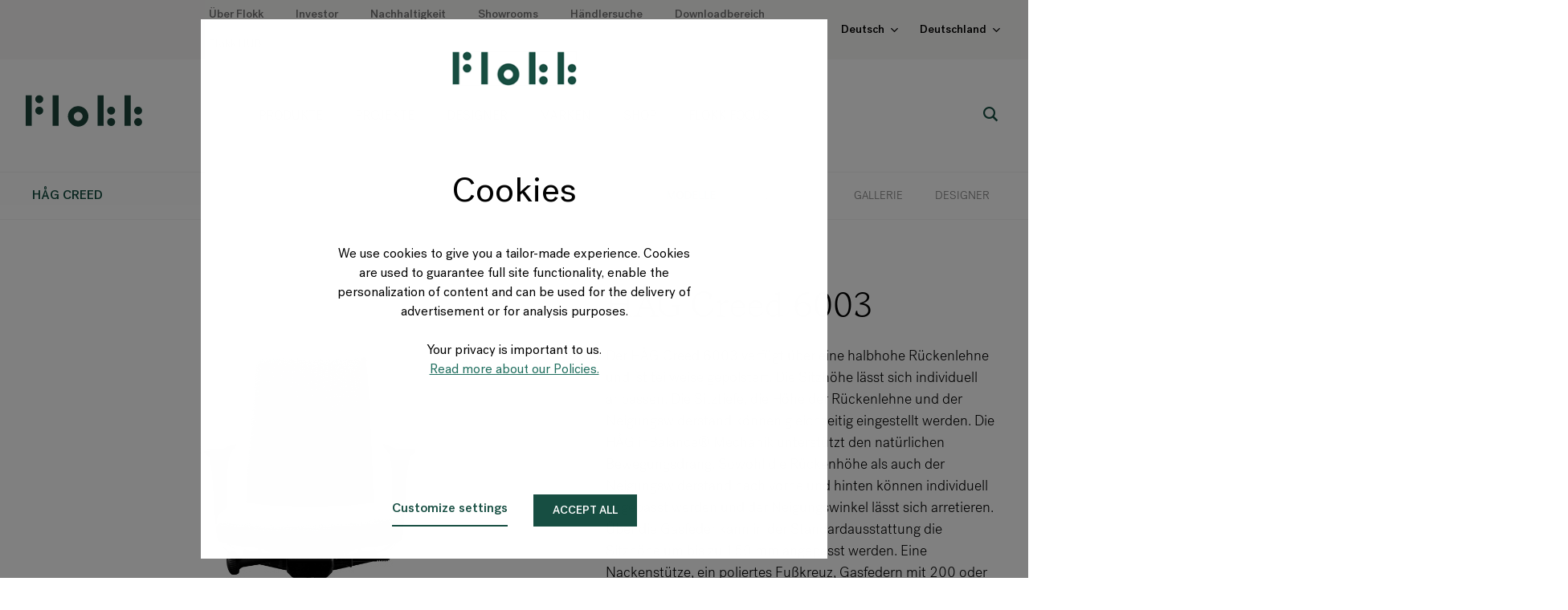

--- FILE ---
content_type: text/html; charset=utf-8
request_url: https://store.flokk.com/germany/de-de/products/hag-creed?model=6003-STD&code=08DLEM
body_size: 28545
content:
<!DOCTYPE html><html lang="en"><head><base href="/"><title data-rh="true">HÅG Creed - Flokk – Stellen Sie Ihr individuelles Stuhlmodell zusammen</title>
<meta data-rh="true" property="og:type" content="article"/><meta data-rh="true" property="og:title" content="HÅG Creed"/><meta data-rh="true" property="og:description" content="Der HÅG Creed vereint das Beste zweier wegweisender Klassiker – dem HÅG H04 und dem HÅG H05 des legendären Designers Peter Opsvik. Der Stuhl kombiniert elegantes Design mit intelligenter Funktionalität, lässt sich mühelos bedienen und verfügt über unsere einzigartige HÅG inBalance® Neigungsmechanik."/><meta data-rh="true" property="og:image" content="https://flokk-cdn-image-prod.azureedge.net/process/platform/catalog/1c6e4/hag-creed/Gallery/HAG_Creed_6006_interior_f.jpg"/>  
<meta data-rh="true" property="description" content="Der HÅG Creed vereint das Beste zweier wegweisender Klassiker – dem HÅG H04 und dem HÅG H05 des legendären Designers Peter Opsvik. Der Stuhl kombiniert elegantes Design mit intelligenter Funktionalität, lässt sich mühelos bedienen und verfügt über unsere einzigartige HÅG inBalance® Neigungsmechanik."/><meta data-rh="true" property="image" content="https://flokk-cdn-image-prod.azureedge.net/process/platform/catalog/1c6e4/hag-creed/Gallery/HAG_Creed_6006_interior_f.jpg"/><meta data-rh="true" property="og:image:secure_url" content="https://flokk-cdn-image-prod.azureedge.net/process/platform/catalog/1c6e4/hag-creed/Gallery/HAG_Creed_6006_interior_f.jpg"/>
<meta name="viewport" content="width=device-width, initial-scale=1.0"><link rel="shortcut icon" href="favicon.png" type="image/x-icon"><!-- Google Consent Mode--><script data-cookieconsent="ignore">window.dataLayer = window.dataLayer || [];
function gtag() {
  dataLayer.push(arguments);
}
gtag("consent", "default", {
  ad_storage: "denied",
  analytics_storage: "denied",
  functionality_storage: "denied",
  personalization_storage: "denied",
  security_storage: "granted",
  wait_for_update: 2000,
});
gtag("set", "ads_data_redaction", true);</script><!-- End Google Consent Mode--><!-- Google Tag Manager--><script>(function(w, d, s, l, i) {
  w[l] = w[l] || [];
  w[l].push({
    'gtm.start':
      new Date().getTime(), event: 'gtm.js'
  });
  var f = d.getElementsByTagName(s)[0],
    j = d.createElement(s), dl = l != 'dataLayer' ? '&l=' + l : '';
  j.async = true;
  j.src =
    'https://www.googletagmanager.com/gtm.js?id=' + i + dl;
  f.parentNode.insertBefore(j, f);
})(window, document, 'script', 'dataLayer', 'GTM-NNZC9VX');</script><!-- End Google Tag Manager--><script>window.__PRELOADED_STATE__ = {"statusCode":200,"settings":{"apiUrl":"https://flokk-storefront-api-prod.azurewebsites.net/api/endpoint","visualizationUrl":"https://flokk-cdn-visualization-prod.azureedge.net","baseUrl":"https://store.flokk.com","environment":"prod","instrumentationKey":"21cce188-6ddd-4ce1-83b1-2cb6af83460c","googleMapApiKey":"AIzaSyB1JM0lfpZngiLmjpGmfeO8tFq1IlmPM5U","functionsUrl":"https://flokk-services-prod.azurewebsites.net","authSettings":{"domain":"flokk-int.eu.auth0.com","clientId":"xoOCTD3UnzGf2dxNjRiJwpez5F87S8h8","redirectUri":"http://localhost:3000/handle-auth-code","audience":"https://flokk-storefront-api-int.azurewebsites.net"}},"navigationMemento":{"response":{"menuItems":[{"code":null,"order":0,"name":"Produkte","url":"https://store.flokk.com/de-de/products","target":null,"children":[]},{"code":"Germany | de | Projects","order":1,"name":"Projekte","url":"https://www.flokk.com/de/projects","target":null,"children":[]},{"code":"Germany | de | Designers | All","order":2,"name":"Designer","url":"https://www.flokk.com/de/designers","target":null,"children":[]},{"code":null,"order":3,"name":"Marken","url":null,"target":null,"children":[{"code":null,"order":0,"name":"","url":null,"target":null,"children":[{"code":"Germany | de | HÅG | Main page","order":0,"name":"HÅG","url":"https://www.flokk.com/de/hag","target":null,"children":[]},{"code":"Germany | de | Giroflex | Main page","order":1,"name":"Giroflex","url":"https://www.flokk.com/de/giroflex","target":null,"children":[]},{"code":"Germany | de | RH | Main page","order":2,"name":"RH","url":"https://www.flokk.com/de/rh","target":null,"children":[]},{"code":"Germany | de | Brands | Connection","order":3,"name":"Connection","url":"https://www.flokk.com/de/brands/connection","target":null,"children":[]},{"code":"Germany | de | Brands | Offecct","order":4,"name":"Offecct","url":"https://www.flokk.com/de/brands/offecct","target":null,"children":[]},{"code":"Germany | de | Brands | Profim","order":5,"name":"Profim","url":"https://www.flokk.com/de/brands/profim","target":null,"children":[]}]}]},{"code":null,"order":4,"name":"Shop","url":"https://store.flokk.com/","target":null,"children":[]},{"code":null,"order":5,"name":"Flokk Focus","url":"https://focus.flokk.com/","target":null,"children":[]}],"searchUrl":"https://www.flokk.com/de/search","homeUrl":"https://www.flokk.com/de/","termsAndConditionsUrl":"https://www.flokk.com/de/germany/about-us/terms-and-conditions","legalAgreementsConsentHtml":"Ich habe die \u003ca href=\"https://flokk.com/de/germany/about-us/terms-and-conditions\" rel=\"noopener\" target=\"_blank\">Allgemeinen Geschäftsbedingungen\u003c/a>\u003cbr>sowie die Hinweise zum \u003ca href=\"https://flokk.com/de/germany/support/policies\" rel=\"noopener\" target=\"_blank\">Datenschutz\u003c/a> ur\u003cbr>Kenntnis genommen.","customerServiceUrl":"https://www.flokk.com/de/","footer":{"displayNewFooter":true,"address":"Kaistraße 6, 40221 Düsseldorf, Deutschland","copyright":{"copyrightNoticeText":"Copyright ©","allRightsReservedText":"All rights reserved"},"emailAddress":{"label":"e-mail","value":"info-dach@flokk.com"},"links":[{"code":null,"order":0,"name":"Unsere Produkte","url":null,"target":null,"children":[{"code":null,"order":0,"name":"Bürostühle","url":"https://store.flokk.com/de-de/products?type=office%20chairs","target":null,"children":[]},{"code":null,"order":1,"name":"Konferenzstühle","url":"https://store.flokk.com/de-de/products?type=meeting%20chairs","target":null,"children":[]},{"code":null,"order":2,"name":"Stapelbare Stühle","url":"https://store.flokk.com/de-de/products?type=stackable%20chairs","target":null,"children":[]},{"code":null,"order":3,"name":"Tische","url":"https://store.flokk.com/de-de/products?type=tables","target":null,"children":[]},{"code":null,"order":4,"name":"Alle Produkte","url":"https://store.flokk.com/de-de/products","target":null,"children":[]},{"code":null,"order":5,"name":"Haben Sie einen Konfigurationscode?","url":"https://store.flokk.com/de-de/configuration-search","target":null,"children":[]}]},{"code":null,"order":1,"name":"Sektoren","url":null,"target":null,"children":[{"code":null,"order":0,"name":"Bildung ","url":"https://store.flokk.com/de-de/products?sector=education","target":null,"children":[]},{"code":null,"order":1,"name":"Gesundheitswesen ","url":"https://store.flokk.com/de-de/products?sector=healthcare","target":null,"children":[]},{"code":null,"order":2,"name":"Gemeinschaftsbereiche ","url":"https://store.flokk.com/de-de/products?sector=social%20spaces","target":null,"children":[]},{"code":null,"order":3,"name":"Home Office","url":"https://store.flokk.com/de-de/products?sector=home%20office","target":null,"children":[]},{"code":null,"order":4,"name":"24/7 Dauereinsatz ","url":"https://store.flokk.com/de-de/products?sector=24/7%20performance","target":null,"children":[]}]},{"code":null,"order":2,"name":"Über Flokk","url":null,"target":null,"children":[{"code":"Germany | de | About us","order":0,"name":"Über Flokk","url":"https://www.flokk.com/de/about-us/about-flokk","target":null,"children":[]},{"code":"Germany | DE | about us | sustainability | New Main Page (pending publishing) (Clone)","order":1,"name":"Nachhaltigkeit","url":"https://www.flokk.com/de/about-us/sustainability","target":null,"children":[]},{"code":"Germany | de | Our Approach to Workspace Design","order":2,"name":"Gestaltung von Arbeitsräumen","url":"https://www.flokk.com/de/about-us/our-approach-to-workspace-design","target":null,"children":[]},{"code":null,"order":3,"name":"24/7-Lösungen","url":"https://info.flokk.com/de/germany/rh-24-7","target":null,"children":[]},{"code":"Germany | de | Support | Contact us","order":4,"name":"Kontakt ","url":"https://www.flokk.com/de/support/contact-us","target":null,"children":[]},{"code":"Germany | DE | Showrooms | Dusseldorf | Main page","order":5,"name":"Showrooms","url":"https://www.flokk.com/de/germany/showrooms/dusseldorf","target":null,"children":[]},{"code":"Global | Investors Page","order":6,"name":"Für Investoren","url":"https://www.flokk.com/about-us/investors/flokk-group","target":null,"children":[]},{"code":"Germany | de | About us | Career","order":7,"name":"Stellenangebote","url":"https://www.flokk.com/de/about-us/career","target":null,"children":[]}]},{"code":null,"order":3,"name":"SUPPORT","url":null,"target":null,"children":[{"code":"Germany | de | Support | FAQ","order":0,"name":"FAQ","url":"https://www.flokk.com/de/support/faq","target":null,"children":[]},{"code":"Germany | de | Support | Care and maintenance guide","order":1,"name":"Pflege & Wartung","url":"https://www.flokk.com/de/support/care-and-maintenance","target":null,"children":[]},{"code":"Germany | de | Warranties and product quality","order":2,"name":"Garantie und Produktqualität","url":"https://www.flokk.com/de/about-us/warranties-and-product-quality","target":null,"children":[]},{"code":"Germany | de | Support | Other Flokk Policies","order":3,"name":"Richtlinien und Zertifikate","url":"https://www.flokk.com/de/support/policies-and-certificates","target":null,"children":[]},{"code":"Germany | de | Support | Policies","order":4,"name":"Datenschutzrichtlinien","url":"https://www.flokk.com/de/support/privacy-policy","target":null,"children":[]},{"code":"DE | About us | Terms and conditions","order":5,"name":"Allgemeine Geschäftsbedingungen","url":"https://www.flokk.com/de/about-us/terms-conditions","target":null,"children":[]},{"code":"Germany | de | Imprint","order":6,"name":"Impressum","url":"https://www.flokk.com/de/germany/support/imprint","target":null,"children":[]},{"code":null,"order":7,"name":"Händler-Materialien","url":"https://bmc.flokk.com","target":null,"children":[]}]}],"phoneNumber":{"label":"tel","formattedValue":"+49 211 3106100","value":"+49 211 3106100"},"socialMedia":{"followUsText":"Folgen Sie uns","facebookLink":"https://www.facebook.com/WeAreFlokk/","instagramLink":"https://www.instagram.com/flokk_design/","pinterestLink":"https://www.pinterest.com/flokkdesign/","linkedInLink":"https://www.linkedin.com/company/flokkdesign/","blogLink":"https://focus.flokk.com/"},"paymentInformation":{"options":[]},"contact":null,"copyrights":null},"initialStoreSelector":{"backgroundImage":null,"backgroundVideoUrl":null},"topBar":{"isEnabled":true,"menu":[{"name":"Über Flokk","target":null,"url":"https://www.flokk.com/de/about-us/about-flokk"},{"name":"Investor","target":null,"url":"https://www.flokk.com/about-us/investors/flokk-group"},{"name":"Nachhaltigkeit","target":null,"url":"https://www.flokk.com/de/about-us/sustainability"},{"name":"Showrooms","target":null,"url":"https://www.flokk.com/de/germany/showrooms/dusseldorf"},{"name":"Händlersuche","target":null,"url":"https://store.flokk.com/germany/de-de/store-locator"},{"name":"Downloadbereich","target":null,"url":"https://store.flokk.com/germany/de-de/downloads"},{"name":"Flokk HUB","target":null,"url":"https://www.flokk.com/de/about-us/flokk-hub"}],"translation":{"cartTranslation":{"continueShoppingText":"","emptyCartMainText":"","emptyCartSecondaryText":"","numberOfProductsText":"","shoppingCartText":""},"storeLinkLabel":""},"storeLinkUrl":null}}},"storeResponse":{"storeContext":{"store":{"id":"germany","name":"Germany","displayName":"Deutschland","isEnabled":true,"languages":[{"code":"de-DE"},{"code":"nl-NL"},{"code":"en-GB"},{"code":"fr-FR"},{"code":"pl-PL"}],"currencies":[{"code":"EUR"}],"countryCode":"DEU","termsAndConditionsPageUrl":"https://www.flokk.com/de/germany/about-us/terms-and-conditions","origin":null},"language":{"code":"de-DE"},"currency":{"code":"EUR"},"featureToggles":{"displayDecimalPartOfPrices":true,"enablePurchase":false,"enablePurchaseForBrands":[],"enableQuoteRequest":true,"enablePrices":false,"enableEmailMyConfiguration":false,"enableShowroom":false,"enableFindLocalDealer":true,"enableConfigurationShare":true,"enableExpectedShipmentDate":false,"enableWhereToBuy":false,"enableWebShopProductCustomization":true,"enableWebShopPurchase":true,"enableRawConfigurationPurchase":false},"requestQuoteConfig":{"isProcessedByDealer":false,"portalId":"2778069","formId":"6a1f03d1-7a63-4f85-81c3-ff4b7f7591c4"},"emailMeConfigurationConfig":{"portalId":"2778069","formId":null},"whereToBuyConfig":{"pageUrl":"https://www.flokk.com/de/germany/support/where-to-buy"},"availableCountries":["DEU"],"availablePaymentMethods":[{"logo":"https://checkout.dibspayment.eu/v1/3cd859387e29670974fe.svg","code":"NetsEasy","name":"Nets Easy","websiteUrl":"https://payments.nets.eu","supportedCreditCardsImage":null,"displayLogo":true}],"showroomConfig":{"redirectionDelay":0,"homePageUrl":"https://www.flokk.com"}},"shoppingContext":{"storeId":"germany","storeType":"Public","languageCode":"de-DE","currencyCode":"EUR","customer":{"userName":"Anonymous","isRegistered":false,"roles":null,"id":"8eff8d202f30496595821df2fbe56fd2"}},"shoppingCartSummary":{"numberOfItems":0,"total":{"amount":0,"currency":{"code":null}},"id":null},"favoritesSummary":{"configurationCodes":[]},"availableStores":[{"id":"austria","name":"Austria","displayName":"Österreich","isEnabled":true,"languages":[{"code":"de-DE"},{"code":"pl-PL"},{"code":"nl-NL"},{"code":"en-GB"},{"code":"fr-FR"}],"currencies":[{"code":"EUR"}],"countryCode":"AUT","termsAndConditionsPageUrl":null,"origin":null},{"id":"belgium","name":"Belgium","displayName":"Belgien","isEnabled":true,"languages":[{"code":"fr-FR"},{"code":"de-DE"},{"code":"nl-NL"},{"code":"en-GB"},{"code":"pl-PL"}],"currencies":[{"code":"EUR"}],"countryCode":"BEL","termsAndConditionsPageUrl":null,"origin":null},{"id":"canada","name":"Canada","displayName":null,"isEnabled":true,"languages":[{"code":"en-GB"},{"code":"nl-NL"},{"code":"fr-FR"},{"code":"de-DE"},{"code":"pl-PL"}],"currencies":[{"code":"CAD"}],"countryCode":"CAN","termsAndConditionsPageUrl":null,"origin":null},{"id":"denmark","name":"Denmark","displayName":"Dänemark","isEnabled":true,"languages":[{"code":"en-GB"},{"code":"nl-NL"},{"code":"fr-FR"},{"code":"pl-PL"},{"code":"de-DE"}],"currencies":[{"code":"DKK"}],"countryCode":"DNK","termsAndConditionsPageUrl":"https://www.flokk.com/en/denmark/about-us/terms-and-conditions","origin":null},{"id":"france","name":"France","displayName":"Frankreich","isEnabled":true,"languages":[{"code":"fr-FR"},{"code":"de-DE"},{"code":"nl-NL"},{"code":"pl-PL"},{"code":"en-GB"}],"currencies":[{"code":"EUR"}],"countryCode":"FRA","termsAndConditionsPageUrl":"https://www.flokk.com/fr/france/about-us/terms-and-conditions","origin":null},{"id":"germany","name":"Germany","displayName":"Deutschland","isEnabled":true,"languages":[{"code":"de-DE"},{"code":"nl-NL"},{"code":"en-GB"},{"code":"fr-FR"},{"code":"pl-PL"}],"currencies":[{"code":"EUR"}],"countryCode":"DEU","termsAndConditionsPageUrl":"https://www.flokk.com/de/germany/about-us/terms-and-conditions","origin":null},{"id":"global","name":"Global","displayName":null,"isEnabled":true,"languages":[{"code":"en-GB"},{"code":"de-DE"},{"code":"fr-FR"},{"code":"pl-PL"},{"code":"nl-NL"}],"currencies":[{"code":"EUR"}],"countryCode":"GLOBAL","termsAndConditionsPageUrl":null,"origin":null},{"id":"netherlands","name":"Netherlands","displayName":"Niederlande","isEnabled":true,"languages":[{"code":"nl-NL"},{"code":"fr-FR"},{"code":"pl-PL"},{"code":"en-GB"},{"code":"de-DE"}],"currencies":[{"code":"EUR"}],"countryCode":"NLD","termsAndConditionsPageUrl":null,"origin":null},{"id":"norway","name":"Norway","displayName":"Norwegen","isEnabled":true,"languages":[{"code":"en-GB"},{"code":"pl-PL"},{"code":"de-DE"},{"code":"fr-FR"},{"code":"nl-NL"}],"currencies":[{"code":"NOK"}],"countryCode":"NOR","termsAndConditionsPageUrl":"https://www.flokk.com/en/norway/about-us/terms-and-conditions","origin":null},{"id":"poland","name":"Poland","displayName":"Polen","isEnabled":true,"languages":[{"code":"pl-PL"},{"code":"nl-NL"},{"code":"fr-FR"},{"code":"en-GB"},{"code":"de-DE"}],"currencies":[{"code":"PLN"}],"countryCode":"POL","termsAndConditionsPageUrl":null,"origin":null},{"id":"sweden","name":"Sweden","displayName":"Schweden","isEnabled":true,"languages":[{"code":"en-GB"},{"code":"pl-PL"},{"code":"nl-NL"},{"code":"de-DE"},{"code":"fr-FR"}],"currencies":[{"code":"SEK"}],"countryCode":"SWE","termsAndConditionsPageUrl":"https://www.flokk.com/en/sweden/about-us/terms-and-conditions","origin":null},{"id":"switzerland","name":"Switzerland","displayName":"Schweiz","isEnabled":true,"languages":[{"code":"de-DE"},{"code":"fr-FR"},{"code":"nl-NL"},{"code":"en-GB"},{"code":"pl-PL"}],"currencies":[{"code":"CHF"}],"countryCode":"CHE","termsAndConditionsPageUrl":null,"origin":null},{"id":"uk","name":"UK","displayName":"Großbritannien","isEnabled":true,"languages":[{"code":"en-GB"},{"code":"de-DE"},{"code":"pl-PL"},{"code":"fr-FR"},{"code":"nl-NL"}],"currencies":[{"code":"GBP"}],"countryCode":"GBR","termsAndConditionsPageUrl":null,"origin":null},{"id":"us","name":"US","displayName":"Vereinigte Staaten","isEnabled":true,"languages":[{"code":"en-GB"},{"code":"pl-PL"},{"code":"nl-NL"},{"code":"de-DE"},{"code":"fr-FR"}],"currencies":[{"code":"USD"}],"countryCode":"USA","termsAndConditionsPageUrl":null,"origin":null}]},"currentPageMemento":{"shoppingContext":{"storeId":"germany","storeType":"Public","languageCode":"de-DE","currencyCode":"EUR","customer":{"userName":"Anonymous","isRegistered":false,"roles":null,"id":"8eff8d202f30496595821df2fbe56fd2"}},"storeResponse":{"storeContext":{"store":{"id":"germany","name":"Germany","displayName":"Deutschland","isEnabled":true,"languages":[{"code":"de-DE"},{"code":"nl-NL"},{"code":"en-GB"},{"code":"fr-FR"},{"code":"pl-PL"}],"currencies":[{"code":"EUR"}],"countryCode":"DEU","termsAndConditionsPageUrl":"https://www.flokk.com/de/germany/about-us/terms-and-conditions","origin":null},"language":{"code":"de-DE"},"currency":{"code":"EUR"},"featureToggles":{"displayDecimalPartOfPrices":true,"enablePurchase":false,"enablePurchaseForBrands":[],"enableQuoteRequest":true,"enablePrices":false,"enableEmailMyConfiguration":false,"enableShowroom":false,"enableFindLocalDealer":true,"enableConfigurationShare":true,"enableExpectedShipmentDate":false,"enableWhereToBuy":false,"enableWebShopProductCustomization":true,"enableWebShopPurchase":true,"enableRawConfigurationPurchase":false},"requestQuoteConfig":{"isProcessedByDealer":false,"portalId":"2778069","formId":"6a1f03d1-7a63-4f85-81c3-ff4b7f7591c4"},"emailMeConfigurationConfig":{"portalId":"2778069","formId":null},"whereToBuyConfig":{"pageUrl":"https://www.flokk.com/de/germany/support/where-to-buy"},"availableCountries":["DEU"],"availablePaymentMethods":[{"logo":"https://checkout.dibspayment.eu/v1/3cd859387e29670974fe.svg","code":"NetsEasy","name":"Nets Easy","websiteUrl":"https://payments.nets.eu","supportedCreditCardsImage":null,"displayLogo":true}],"showroomConfig":{"redirectionDelay":0,"homePageUrl":"https://www.flokk.com"}},"shoppingContext":{"storeId":"germany","storeType":"Public","languageCode":"de-DE","currencyCode":"EUR","customer":{"userName":"Anonymous","isRegistered":false,"roles":null,"id":"8eff8d202f30496595821df2fbe56fd2"}},"shoppingCartSummary":{"numberOfItems":0,"total":{"amount":0,"currency":{"code":null}},"id":null},"favoritesSummary":{"configurationCodes":[]},"availableStores":[{"id":"austria","name":"Austria","displayName":"Österreich","isEnabled":true,"languages":[{"code":"de-DE"},{"code":"pl-PL"},{"code":"nl-NL"},{"code":"en-GB"},{"code":"fr-FR"}],"currencies":[{"code":"EUR"}],"countryCode":"AUT","termsAndConditionsPageUrl":null,"origin":null},{"id":"belgium","name":"Belgium","displayName":"Belgien","isEnabled":true,"languages":[{"code":"fr-FR"},{"code":"de-DE"},{"code":"nl-NL"},{"code":"en-GB"},{"code":"pl-PL"}],"currencies":[{"code":"EUR"}],"countryCode":"BEL","termsAndConditionsPageUrl":null,"origin":null},{"id":"canada","name":"Canada","displayName":null,"isEnabled":true,"languages":[{"code":"en-GB"},{"code":"nl-NL"},{"code":"fr-FR"},{"code":"de-DE"},{"code":"pl-PL"}],"currencies":[{"code":"CAD"}],"countryCode":"CAN","termsAndConditionsPageUrl":null,"origin":null},{"id":"denmark","name":"Denmark","displayName":"Dänemark","isEnabled":true,"languages":[{"code":"en-GB"},{"code":"nl-NL"},{"code":"fr-FR"},{"code":"pl-PL"},{"code":"de-DE"}],"currencies":[{"code":"DKK"}],"countryCode":"DNK","termsAndConditionsPageUrl":"https://www.flokk.com/en/denmark/about-us/terms-and-conditions","origin":null},{"id":"france","name":"France","displayName":"Frankreich","isEnabled":true,"languages":[{"code":"fr-FR"},{"code":"de-DE"},{"code":"nl-NL"},{"code":"pl-PL"},{"code":"en-GB"}],"currencies":[{"code":"EUR"}],"countryCode":"FRA","termsAndConditionsPageUrl":"https://www.flokk.com/fr/france/about-us/terms-and-conditions","origin":null},{"id":"germany","name":"Germany","displayName":"Deutschland","isEnabled":true,"languages":[{"code":"de-DE"},{"code":"nl-NL"},{"code":"en-GB"},{"code":"fr-FR"},{"code":"pl-PL"}],"currencies":[{"code":"EUR"}],"countryCode":"DEU","termsAndConditionsPageUrl":"https://www.flokk.com/de/germany/about-us/terms-and-conditions","origin":null},{"id":"global","name":"Global","displayName":null,"isEnabled":true,"languages":[{"code":"en-GB"},{"code":"de-DE"},{"code":"fr-FR"},{"code":"pl-PL"},{"code":"nl-NL"}],"currencies":[{"code":"EUR"}],"countryCode":"GLOBAL","termsAndConditionsPageUrl":null,"origin":null},{"id":"netherlands","name":"Netherlands","displayName":"Niederlande","isEnabled":true,"languages":[{"code":"nl-NL"},{"code":"fr-FR"},{"code":"pl-PL"},{"code":"en-GB"},{"code":"de-DE"}],"currencies":[{"code":"EUR"}],"countryCode":"NLD","termsAndConditionsPageUrl":null,"origin":null},{"id":"norway","name":"Norway","displayName":"Norwegen","isEnabled":true,"languages":[{"code":"en-GB"},{"code":"pl-PL"},{"code":"de-DE"},{"code":"fr-FR"},{"code":"nl-NL"}],"currencies":[{"code":"NOK"}],"countryCode":"NOR","termsAndConditionsPageUrl":"https://www.flokk.com/en/norway/about-us/terms-and-conditions","origin":null},{"id":"poland","name":"Poland","displayName":"Polen","isEnabled":true,"languages":[{"code":"pl-PL"},{"code":"nl-NL"},{"code":"fr-FR"},{"code":"en-GB"},{"code":"de-DE"}],"currencies":[{"code":"PLN"}],"countryCode":"POL","termsAndConditionsPageUrl":null,"origin":null},{"id":"sweden","name":"Sweden","displayName":"Schweden","isEnabled":true,"languages":[{"code":"en-GB"},{"code":"pl-PL"},{"code":"nl-NL"},{"code":"de-DE"},{"code":"fr-FR"}],"currencies":[{"code":"SEK"}],"countryCode":"SWE","termsAndConditionsPageUrl":"https://www.flokk.com/en/sweden/about-us/terms-and-conditions","origin":null},{"id":"switzerland","name":"Switzerland","displayName":"Schweiz","isEnabled":true,"languages":[{"code":"de-DE"},{"code":"fr-FR"},{"code":"nl-NL"},{"code":"en-GB"},{"code":"pl-PL"}],"currencies":[{"code":"CHF"}],"countryCode":"CHE","termsAndConditionsPageUrl":null,"origin":null},{"id":"uk","name":"UK","displayName":"Großbritannien","isEnabled":true,"languages":[{"code":"en-GB"},{"code":"de-DE"},{"code":"pl-PL"},{"code":"fr-FR"},{"code":"nl-NL"}],"currencies":[{"code":"GBP"}],"countryCode":"GBR","termsAndConditionsPageUrl":null,"origin":null},{"id":"us","name":"US","displayName":"Vereinigte Staaten","isEnabled":true,"languages":[{"code":"en-GB"},{"code":"pl-PL"},{"code":"nl-NL"},{"code":"de-DE"},{"code":"fr-FR"}],"currencies":[{"code":"USD"}],"countryCode":"USA","termsAndConditionsPageUrl":null,"origin":null}]},"data":{"name":"HÅG Creed","shortName":"Creed","code":"hag-creed","brand":"HÅG","description":"Der HÅG Creed vereint das Beste zweier wegweisender Klassiker – dem HÅG H04 und dem HÅG H05 des legendären Designers Peter Opsvik. Der Stuhl kombiniert elegantes Design mit intelligenter Funktionalität, lässt sich mühelos bedienen und verfügt über unsere einzigartige HÅG inBalance® Neigungsmechanik.","models":[{"familyId":"hag-creed","name":"HÅG Creed 6006","displayName":"HÅG Creed 6006","code":"6006-STD","description":"Der HÅG Creed 6006 verfügt über eine hohe Rückenlehne und Vollpolsterung. Die Sitzhöhe lässt sich individuell anpassen. Die Sitztiefe, die Höhe der Rückenlehne und der Neigungswiderstand können gleichzeitig justiert werden. Die HÅG inBalance® Mechanik unterstützt den natürlichen Bewegungsdrang. Sowohl die Rückenhöhe als auch der Neigungswiderstand nach vorne und hinten können individuell angepasst werden und der Neigungswinkel lässt sich arretieren. Über die Gasfeder kann in der Standardausstattung die Sitzhöhe um bis zu 150 mm angepasst werden. Eine Nackenstütze, ein poliertes Fußkreuz, Gasfedern mit 200 oder 265 mm Höhenverstellung sowie Armlehnen (mit oder ohne HÅG SwingBack) sind optional erhältlich. Bitte geben Sie bei der Bestellung an, ob Sie Rollen für harte oder weiche Böden bevorzugen.","shortDescription":"Hohe Rückenlehne, vollbezogen","specificationDescription":"HÅG inBalance® (balanced, flowing tilt function backwards and forwards). \n\n4 in 1 adjustment wheel: seat depth, back height and forward and backward tilt resistance can be adjusted simultaneously (backrest height and tilt resistance can also be adjusted separately). \n\nAdjustable seat height. \n\nLockable in three positions. \n\nFive star base (Ø730 mm) in aluminium with curved/arched footplates. Standard in black or silver, polished aluminium is optional.\n\nStandard 150 mm gas lift (Seat height: 390-515 mm). 200 and 265 mm gas lifts are available options.\n\nArmrests (with or without HÅG SwingBack) are available options.\n\nCastors for hard or soft flooring need to be specified at time of order.","availableInCurrentStore":true,"specification":[],"outline":{"name":"HAG_Creed_6006.svg","size":null,"url":"https://flokkplatformprod.blob.core.windows.net/catalog/1c6e4/6006-STD/Outline/HAG_Creed_6006.svg"},"images":[{"name":"HAG_Creed_6006_ReWool858_b.jpg","size":null,"url":"https://flokk-cdn-image-prod.azureedge.net/process/platform/catalog/1c6e4/6006-STD/Gallery/HAG_Creed_6006_ReWool858_b.jpg"}],"predefinedConfigurations":[{"code":"0DB5X0","shot":"","image":{"name":"0DB5X0.png","size":null,"url":"https://flokk-cdn-image-prod.azureedge.net/process/platform/catalog/1c6e4/6006-STD/ConfigurationThumbnail/0866CK.png"},"visualizationAspectRatio":"Default"},{"code":"01Y8S9","shot":"","image":{"name":"01Y8S9.png","size":null,"url":"https://flokk-cdn-image-prod.azureedge.net/process/platform/catalog/1c6e4/6006-STD/ConfigurationThumbnail/01AXJD.png"},"visualizationAspectRatio":"Default"},{"code":"02CGPE","shot":"","image":{"name":"02CGPE.png","size":null,"url":"https://flokk-cdn-image-prod.azureedge.net/process/platform/catalog/1c6e4/6006-STD/ConfigurationThumbnail/01AXM7.png"},"visualizationAspectRatio":"Default"}],"price":{"amount":1593.41,"currency":{"code":"EUR"}},"relatedProductsIds":[],"canBePurchased":true,"brandId":"hag","brandName":"HÅG","environmentalData":{"co2EmissionKg":44.76,"energyUsageMj":694.31,"recycledMaterialsTotalPercentage":38.44,"recycledPlasticPercentage":null,"recycledAluminiumPercentage":null,"recyclableMaterialsPercentage":null,"certificates":[]},"visualizationAspectRatio":"Default","id":"6006-STD"},{"familyId":"hag-creed","name":"HÅG Creed 6056","displayName":"HÅG Creed 6056","code":"6056-STD","description":"Der HÅG Creed 6056 verfügt über eine hohe Rückenlehne und Vollpolsterung mit einer zusätzlichen Komfortschicht. Einstellbare Sitzhöhe. Die Sitztiefe, die Höhe der Rückenlehne und der Neigungswiderstand können gleichzeitig justiert werden. Die HÅG inBalance® Mechanik unterstützt den natürlichen Bewegungsdrang. Sowohl die Rückenhöhe als auch der Neigungswiderstand nach vorne und hinten können individuell angepasst werden und der Neigungswinkel lässt sich arretieren. Standardmäßig 150 mm Gasdruckfeder. Kopfstütze, poliertes Fußkreuz, 200 und 265 mm Gasfederung und Armlehnen (mit oder ohne HÅG SwingBack) sind als Sonderausstattung erhältlich. Rollen für harte oder weiche Böden müssen bei der Bestellung angegeben werden.","shortDescription":"Hohe Rückenlehne, vollbezogen mit einer zusätzlichen Komfortschicht","specificationDescription":"HÅG inBalance® (balanced, flowing tilt function backwards and forwards). \n\n4 in 1 adjustment wheel: seat depth, back height and forward and backward tilt resistance can be adjusted simultaneously (backrest height and tilt resistance can also be adjusted separately). \n\nAdjustable seat height. \n\nLockable in three positions. \n\nFive star base (Ø730 mm) in aluminium with curved/arched footplates. Standard in black or silver, polished aluminium is optional.\n\nStandard 150 mm gas lift (Seat height: 390-515 mm). 200 and 265 mm gas lifts are available options.\n\nArmrests (with or without HÅG SwingBack) are available options.\n\nCastors for hard or soft flooring need to be specified at time of order.","availableInCurrentStore":true,"specification":[],"outline":{"name":"HAG_Creed_6056.svg","size":null,"url":"https://flokkplatformprod.blob.core.windows.net/catalog/1c6e4/6056-STD/ConfigurationThumbnail/HAG_Creed_6056.svg"},"images":[],"predefinedConfigurations":[{"code":"0I4R66","shot":"","image":{"name":"0I4R66.png","size":null,"url":"https://flokk-cdn-image-prod.azureedge.net/process/platform/catalog/1c6e4/6056-STD/ConfigurationThumbnail/0EH383.png"},"visualizationAspectRatio":"Default"},{"code":"0F4KA7","shot":"","image":{"name":"0F4KA7.png","size":null,"url":"https://flokk-cdn-image-prod.azureedge.net/process/platform/catalog/1c6e4/6056-STD/ConfigurationThumbnail/0EH2R2.png"},"visualizationAspectRatio":"Default"},{"code":"0FZF06","shot":"","image":{"name":"0FZF06.png","size":null,"url":"https://flokk-cdn-image-prod.azureedge.net/process/platform/catalog/1c6e4/6056-STD/ConfigurationThumbnail/0EH4JE.png"},"visualizationAspectRatio":"Default"}],"price":{"amount":1882.58,"currency":{"code":"EUR"}},"relatedProductsIds":[],"canBePurchased":true,"brandId":"hag","brandName":"HÅG","environmentalData":{"co2EmissionKg":45.75,"energyUsageMj":709.11,"recycledMaterialsTotalPercentage":38.21,"recycledPlasticPercentage":null,"recycledAluminiumPercentage":null,"recyclableMaterialsPercentage":null,"certificates":[]},"visualizationAspectRatio":"Default","id":"6056-STD"},{"familyId":"hag-creed","name":"HÅG Creed 6005","displayName":"HÅG Creed 6005","code":"6005-STD","description":"Der HÅG Creed 6005 verfügt über eine hohe Rückenlehne und ist teilweise gepolstert. Die Sitzhöhe lässt sich individuell anpassen. Die Sitztiefe, die Höhe der Rückenlehne und der Neigungswiderstand können gleichzeitig justiert werden. Die HÅG inBalance® Mechanik unterstützt den natürlichen Bewegungsdrang. Sowohl die Rückenhöhe als auch der Neigungswiderstand nach vorne und hinten können individuell angepasst werden und der Neigungswinkel lässt sich arretieren. Über die Gasfeder kann in der Standardausstattung die Sitzhöhe um bis zu 150 mm angepasst werden. Eine Nackenstütze, ein poliertes Fußkreuz, Gasfedern mit 200 oder 265 mm Höhenverstellung sowie Armlehnen (mit oder ohne HÅG SwingBack) sind optional erhältlich. Bitte geben Sie bei der Bestellung an, ob Sie Rollen für harte oder weiche Böden bevorzugen.","shortDescription":"Hohe Rückenlehne, teilbezogen","specificationDescription":"HÅG inBalance® (balanced, flowing tilt function backwards and forwards). \n\n4 in 1 adjustment wheel: seat depth, back height and forward and backward tilt resistance can be adjusted simultaneously (backrest height and tilt resistance can also be adjusted separately). \n\nAdjustable seat height. \n\nLockable in three positions. \n\nFive star base (Ø730 mm) in aluminium with curved/arched footplates. Standard in black or silver, polished aluminium is optional.\n\nStandard 150 mm gas lift (Seat height: 390-515 mm). 200 and 265 mm gas lifts are available options.\n\nArmrests (with or without HÅG SwingBack) are available options.\n\nCastors for hard or soft flooring need to be specified at time of order.","availableInCurrentStore":true,"specification":[],"outline":{"name":"HAG_Creed_6005.svg","size":null,"url":"https://flokkplatformprod.blob.core.windows.net/catalog/1c6e4/6005-STD/Outline/HAG_Creed_6005.svg"},"images":[{"name":"HAG_Creed_6005_ReWool858_Headrest_a.jpg","size":null,"url":"https://flokk-cdn-image-prod.azureedge.net/process/platform/catalog/1c6e4/6005-STD/Gallery/HAG_Creed_6005_ReWool858_Headrest_a.jpg"}],"predefinedConfigurations":[{"code":"02UZNY","shot":"","image":{"name":"02UZNY.png","size":null,"url":"https://flokk-cdn-image-prod.azureedge.net/process/platform/catalog/1c6e4/6005-STD/ConfigurationThumbnail/02AB10.png"},"visualizationAspectRatio":"Default"},{"code":"01D6I0","shot":"","image":{"name":"01D6I0.png","size":null,"url":"https://flokk-cdn-image-prod.azureedge.net/process/platform/catalog/1c6e4/6005-STD/ConfigurationThumbnail/01AXFM.png"},"visualizationAspectRatio":"Default"},{"code":"02LGCK","shot":"","image":{"name":"02LGCK.png","size":null,"url":"https://flokk-cdn-image-prod.azureedge.net/process/platform/catalog/1c6e4/6005-STD/ConfigurationThumbnail/01AXGK.png"},"visualizationAspectRatio":"Default"}],"price":{"amount":1483.93,"currency":{"code":"EUR"}},"relatedProductsIds":[],"canBePurchased":true,"brandId":"hag","brandName":"HÅG","environmentalData":{"co2EmissionKg":40.5,"energyUsageMj":638.86,"recycledMaterialsTotalPercentage":39.82,"recycledPlasticPercentage":null,"recycledAluminiumPercentage":null,"recyclableMaterialsPercentage":null,"certificates":[]},"visualizationAspectRatio":"Default","id":"6005-STD"},{"familyId":"hag-creed","name":"HÅG Creed 6004","displayName":"HÅG Creed 6004","code":"6004-STD","description":"Der HÅG Creed 6004 verfügt über eine halbhohe Rückenlehne und Vollpolsterung. Die Sitzhöhe lässt sich individuell anpassen. Die Sitztiefe, die Höhe der Rückenlehne und der Neigungswiderstand können gleichzeitig justiert werden. Die HÅG inBalance® Mechanik unterstützt den natürlichen Bewegungsdrang. Sowohl die Rückenhöhe als auch der Neigungswiderstand nach vorne und hinten können individuell angepasst werden und der Neigungswinkel lässt sich arretieren. Über die Gasfeder kann in der Standardausstattung die Sitzhöhe um bis zu 150 mm angepasst werden. Eine Nackenstütze, ein poliertes Fußkreuz, Gasfedern mit 200 oder 265 mm Höhenverstellung sowie Armlehnen (mit oder ohne HÅG SwingBack) sind optional erhältlich. Bitte geben Sie bei der Bestellung an, ob Sie Rollen für harte oder weiche Böden bevorzugen.","shortDescription":"Halbhohe Rückenlehne, vollbezogen","specificationDescription":"HÅG inBalance® (balanced, flowing tilt function backwards and forwards). \n\n4 in 1 adjustment wheel: seat depth, back height and forward and backward tilt resistance can be adjusted simultaneously (backrest height and tilt resistance can also be adjusted separately). \n\nAdjustable seat height. \n\nLockable in three positions. \n\nFive star base (Ø730 mm) in aluminium with curved/arched footplates. Standard in black or silver, polished aluminium is optional.\n\nStandard 150 mm gas lift (Seat height: 390-515 mm). 200 and 265 mm gas lifts are available options.\n\nArmrests (with or without HÅG SwingBack) are available options.\n\nCastors for hard or soft flooring need to be specified at time of order.","availableInCurrentStore":true,"specification":[],"outline":{"name":"HAG_Creed_6004.svg","size":null,"url":"https://flokkplatformprod.blob.core.windows.net/catalog/1c6e4/6004-STD/Outline/HAG_Creed_6004.svg"},"images":[{"name":"HAG_Creed_6004_ReWool868_e.jpg","size":null,"url":"https://flokk-cdn-image-prod.azureedge.net/process/platform/catalog/1c6e4/6004-STD/Gallery/HAG_Creed_6004_ReWool868_e.jpg"}],"predefinedConfigurations":[{"code":"02F3F5","shot":"","image":{"name":"02F3F5.png","size":null,"url":"https://flokk-cdn-image-prod.azureedge.net/process/platform/catalog/1c6e4/6004-STD/ConfigurationThumbnail/01AXEP.png"},"visualizationAspectRatio":"Default"},{"code":"02ICAZ","shot":"","image":{"name":"02ICAZ.png","size":null,"url":"https://flokk-cdn-image-prod.azureedge.net/process/platform/catalog/1c6e4/6004-STD/ConfigurationThumbnail/01MWPE.png"},"visualizationAspectRatio":"Default"},{"code":"02Y0E8","shot":"","image":{"name":"02Y0E8.png","size":null,"url":"https://flokk-cdn-image-prod.azureedge.net/process/platform/catalog/1c6e4/6004-STD/02D5W9.png"},"visualizationAspectRatio":"Default"}],"price":{"amount":1513.68,"currency":{"code":"EUR"}},"relatedProductsIds":[],"canBePurchased":true,"brandId":"hag","brandName":"HÅG","environmentalData":{"co2EmissionKg":43.32,"energyUsageMj":676.33,"recycledMaterialsTotalPercentage":38.15,"recycledPlasticPercentage":null,"recycledAluminiumPercentage":null,"recyclableMaterialsPercentage":null,"certificates":[]},"visualizationAspectRatio":"Default","id":"6004-STD"},{"familyId":"hag-creed","name":"HÅG Creed 6003","displayName":"HÅG Creed 6003","code":"6003-STD","description":"Der HÅG Creed 6003 verfügt über eine halbhohe Rückenlehne und ist teilweise gepolstert. Die Sitzhöhe lässt sich individuell anpassen. Die Sitztiefe, die Höhe der Rückenlehne und der Neigungswiderstand können gleichzeitig eingestellt werden. Die HÅG inBalance® Mechanik unterstützt den natürlichen Bewegungsdrang. Sowohl die Rückenhöhe als auch der Neigungswiderstand nach vorne und hinten können individuell angepasst werden und der Neigungswinkel lässt sich arretieren. Über die Gasfeder kann in der Standardausstattung die Sitzhöhe um bis zu 150 mm angepasst werden. Eine Nackenstütze, ein poliertes Fußkreuz, Gasfedern mit 200 oder 265 mm Höhenverstellung sowie Armlehnen (mit oder ohne HÅG SwingBack) sind optional erhältlich. Bitte geben Sie bei der Bestellung an, ob Sie Rollen für harte oder weiche Böden bevorzugen.","shortDescription":"Halbhohe Rückenlehne, teilbezogen","specificationDescription":"HÅG inBalance® (balanced, flowing tilt function backwards and forwards). \n\n4 in 1 adjustment wheel: seat depth, back height and forward and backward tilt resistance can be adjusted simultaneously (backrest height and tilt resistance can also be adjusted separately). \n\nAdjustable seat height. \n\nLockable in three positions. \n\nFive star base (Ø730 mm) in aluminium with curved/arched footplates. Standard in black or silver, polished aluminium is optional.\n\nStandard 150 mm gas lift (Seat height: 390-515 mm). 200 and 265 mm gas lifts are available options.\n\nArmrests (with or without HÅG SwingBack) are available options.\n\nCastors for hard or soft flooring need to be specified at time of order.","availableInCurrentStore":true,"specification":[],"outline":{"name":"HAG_Creed_6003.svg","size":null,"url":"https://flokkplatformprod.blob.core.windows.net/catalog/1c6e4/6003-STD/Outline/HAG_Creed_6003.svg"},"images":[{"name":"HAG_Creed_6003_ReWool868_c.jpg","size":null,"url":"https://flokk-cdn-image-prod.azureedge.net/process/platform/catalog/1c6e4/6003-STD/Gallery/HAG_Creed_6003_ReWool868_c.jpg"}],"predefinedConfigurations":[{"code":"09IAHF","shot":"","image":{"name":"09IAHF.png","size":null,"url":"https://flokk-cdn-image-prod.azureedge.net/process/platform/catalog/1c6e4/6003-STD/ConfigurationThumbnail/08DLEM.png"},"visualizationAspectRatio":"Default"},{"code":"03U0UJ","shot":"","image":{"name":"03U0UJ.png","size":null,"url":"https://flokk-cdn-image-prod.azureedge.net/process/platform/catalog/1c6e4/6003-STD/ConfigurationThumbnail/02D5UD.png"},"visualizationAspectRatio":"Default"},{"code":"0I7Y21","shot":"","image":{"name":"0I7Y21.png","size":null,"url":"https://flokk-cdn-image-prod.azureedge.net/process/platform/catalog/1c6e4/6003-STD/ConfigurationThumbnail/086AFA.png"},"visualizationAspectRatio":"Default"}],"price":{"amount":1400.63,"currency":{"code":"EUR"}},"relatedProductsIds":[],"canBePurchased":true,"brandId":"hag","brandName":"HÅG","environmentalData":{"co2EmissionKg":39.94,"energyUsageMj":631.89,"recycledMaterialsTotalPercentage":39.08,"recycledPlasticPercentage":null,"recycledAluminiumPercentage":null,"recyclableMaterialsPercentage":null,"certificates":[]},"visualizationAspectRatio":"Default","id":"6003-STD"},{"familyId":"hag-creed","name":"HÅG Creed 6002","displayName":"HÅG Creed 6002","code":"6002-STD","description":"Der HÅG Creed 6002 verfügt über eine niedrige Rückenlehne und Vollpolsterung. Die Sitzhöhe lässt sich individuell anpassen. Die Sitztiefe, die Höhe der Rückenlehne und der Neigungswiderstand können gleichzeitig justiert werden. Die HÅG inBalance® Mechanik unterstützt den natürlichen Bewegungsdrang. Sowohl die Rückenhöhe als auch der Neigungswiderstand nach vorne und hinten können individuell angepasst werden und der Neigungswinkel lässt sich arretieren. Über die Gasfeder kann in der Standardausstattung die Sitzhöhe um bis zu 150 mm angepasst werden. Ein poliertes Fußkreuz, Gasfedern mit 200 oder 265 mm Höhenverstellung sowie Armlehnen (mit oder ohne HÅG SwingBack) sind optional erhältlich. Bitte geben Sie bei der Bestellung an, ob Sie Rollen für harte oder weiche Böden bevorzugen.","shortDescription":"Niedrige Rückenlehne, vollbezogen","specificationDescription":"HÅG inBalance® (balanced, flowing tilt function backwards and forwards). \n\n4 in 1 adjustment wheel: seat depth, back height and forward and backward tilt resistance can be adjusted simultaneously (backrest height and tilt resistance can also be adjusted separately). \n\nAdjustable seat height. \n\nLockable in three positions. \n\nFive star base (Ø730 mm) in aluminium with curved/arched footplates. Standard in black or silver, polished aluminium is optional.\n\nStandard 150 mm gas lift (Seat height: 390-515 mm). 200 and 265 mm gas lifts are available options.\n\nArmrests (with or without HÅG SwingBack) are available options.\n\nCastors for hard or soft flooring need to be specified at time of order.","availableInCurrentStore":true,"specification":[],"outline":{"name":"HAG_Creed_6002.svg","size":null,"url":"https://flokkplatformprod.blob.core.windows.net/catalog/1c6e4/6002-STD/Outline/HAG_Creed_6002.svg"},"images":[{"name":"HAG_Creed_6002_ReWool828_a.jpg","size":null,"url":"https://flokk-cdn-image-prod.azureedge.net/process/platform/catalog/1c6e4/6002-STD/Gallery/HAG_Creed_6002_ReWool828_a.jpg"}],"predefinedConfigurations":[{"code":"02KQAH","shot":"","image":{"name":"02KQAH.png","size":null,"url":"https://flokk-cdn-image-prod.azureedge.net/process/platform/catalog/1c6e4/6002-STD/ConfigurationThumbnail/02DP58.png"},"visualizationAspectRatio":"Default"},{"code":"03V2WB","shot":"","image":{"name":"03V2WB.png","size":null,"url":"https://flokk-cdn-image-prod.azureedge.net/process/platform/catalog/1c6e4/6002-STD/ConfigurationThumbnail/01IGN4.png"},"visualizationAspectRatio":"Default"},{"code":"0309VX","shot":"","image":{"name":"0309VX.png","size":null,"url":"https://flokk-cdn-image-prod.azureedge.net/process/platform/catalog/1c6e4/6002-STD/ConfigurationThumbnail/02D5SH.png"},"visualizationAspectRatio":"Default"}],"price":{"amount":1422.05,"currency":{"code":"EUR"}},"relatedProductsIds":[],"canBePurchased":true,"brandId":"hag","brandName":"HÅG","environmentalData":{"co2EmissionKg":43.5,"energyUsageMj":696.95,"recycledMaterialsTotalPercentage":37.53,"recycledPlasticPercentage":null,"recycledAluminiumPercentage":null,"recyclableMaterialsPercentage":null,"certificates":[]},"visualizationAspectRatio":"Default","id":"6002-STD"},{"familyId":"hag-creed","name":"HÅG Creed Communication 6172","displayName":"HÅG Creed Communication 6172","code":"6172-STD","description":"Der HÅG Creed Communication 6172 ist ein Besucher- und Besprechungsstuhl und verfügt über eine halbhohe Rückenlehne in Vollpolsterung. Die HÅG inBalance® Mechanik unterstützt den natürlichen Bewegungsdrang. Das Fußkreuz ist in zwei Farben erhältlich: Schwarz oder Silber. Fußkreuz in poliertem Aluminium und Armlehnen in silberfarbenem oder schwarz lackiertem Aluminium sind optional erhältlich.","shortDescription":"Halbhohe Rückenlehne, vollbezogen","specificationDescription":"HÅG inBalance® Mechanik (freifließender Bewegungsablauf nach vorne und hinten)\n\nSitzhöheneinstellung\n\nAluminiumfußkreuz (Ø 730 mm) mit anatomisch geformten Auflageflächen in Schwarz oder Silber\n\nSicherheitsgasfeder mit 150 mm Höhenintervall (Sitzhöhe: 390–515 mm)\n\nArmlehnen sind optional erhältlich\n\nRollen für harte oder weiche Böden. Bitte bei der Bestellung angeben","availableInCurrentStore":true,"specification":[],"outline":{"name":"HAG_Creed_6072.svg","size":null,"url":"https://flokkplatformprod.blob.core.windows.net/catalog/1c6e4/6172-STD/Outline/HAG_Creed_6072.svg"},"images":[],"predefinedConfigurations":[{"code":"0EJ39W","shot":"","image":{"name":"0EJ39W.png","size":null,"url":"https://flokk-cdn-image-prod.azureedge.net/process/platform/catalog/1c6e4/6172-STD/ConfigurationThumbnail/0EJ39W.png"},"visualizationAspectRatio":"Default"},{"code":"0EJ0JD","shot":"","image":{"name":"0EJ0JD.png","size":null,"url":"https://flokk-cdn-image-prod.azureedge.net/process/platform/catalog/1c6e4/6172-STD/ConfigurationThumbnail/0EJ0JD.png"},"visualizationAspectRatio":"Default"},{"code":"0EJ3CQ","shot":"","image":{"name":"0EJ3CQ.png","size":null,"url":"https://flokk-cdn-image-prod.azureedge.net/process/platform/catalog/1c6e4/6172-STD/ConfigurationThumbnail/0EJ3CQ.png"},"visualizationAspectRatio":"Default"}],"price":{"amount":841.33,"currency":{"code":"EUR"}},"relatedProductsIds":[],"canBePurchased":true,"brandId":"hag","brandName":"HÅG","environmentalData":{"co2EmissionKg":31.1,"energyUsageMj":534.99,"recycledMaterialsTotalPercentage":38.12,"recycledPlasticPercentage":null,"recycledAluminiumPercentage":null,"recyclableMaterialsPercentage":null,"certificates":[]},"visualizationAspectRatio":"Default","id":"6172-STD"}],"designers":[{"name":"Peter Opsvik","description":"Peter Opsvik und seine Kollegen arbeiten bereits seit 1974 mit uns zusammen und haben entscheidend zur Markenphilosophie beigetragen, die das Fundament von HÅG bildet.","imageUrl":"https://cdn2.hubspot.net/hubfs/2778069/Designers/Peter Opsvik/Peter_Opsvik_ORIG.jpg","videoUrl":"","url":"https://www.flokk.com/de/designers/peter-opsvik"}],"mainImage":{"name":"HAG_Creed_6006_interior_f.jpg","size":null,"url":"https://flokk-cdn-image-prod.azureedge.net/process/platform/catalog/1c6e4/hag-creed/Gallery/HAG_Creed_6006_interior_f.jpg"},"listingIcons":[{"name":"EPD.svg","size":null,"url":"https://flokkplatformprod.blob.core.windows.net/catalog/1c6e4/hag-creed/ListingIcon/EPD.svg"}],"assets":{"categories":[{"categoryName":"Factsheets & guides","assets":[{"name":"Factsheet HAG Creed GER 2023","url":"https://flokkplatformprod.blob.core.windows.net/catalog/hag-creed/Factsheet_HAG_Creed_GER_2023.pdf"},{"name":"HÅG Creed comm assembly guide.pdf","url":"https://flokkplatformprod.blob.core.windows.net/catalog/hag-creed/H%C3%85G%20Creed%20Comm%20Assembly%20Guide.pdf"},{"name":"HÅG Creed task assembly guide.pdf","url":"https://flokkplatformprod.blob.core.windows.net/catalog/hag-creed/H%C3%85G%20Creed%20Task%20Assembly%20Guide.pdf"},{"name":"HAG Creed UserGuide A4.pdf","url":"https://flokkplatformprod.blob.core.windows.net/catalog/hag-creed/HAG%20Creed%20UserGuide%20A4.pdf"}]},{"categoryName":"CAD","assets":[{"name":"3DS","url":"https://flokkplatformprod.blob.core.windows.net/catalog/hag-creed/3DS%20H%C3%85G%20Creed.zip"},{"name":"ArchiCAD","url":"https://flokkplatformprod.blob.core.windows.net/catalog/hag-creed/ArchiCAD%20%28Creed%29.zip"},{"name":"DWG 2D","url":"https://flokkplatformprod.blob.core.windows.net/catalog/hag-creed/DWG%202D%20%28Creed%29.zip"},{"name":"DWG 3D","url":"https://flokkplatformprod.blob.core.windows.net/catalog/hag-creed/DWG%203D%20H%C3%85G%20Creed.zip"},{"name":"IFC","url":"https://flokkplatformprod.blob.core.windows.net/catalog/hag-creed/IFC%20%28Creed%29.zip"},{"name":"OBJ","url":"https://flokkplatformprod.blob.core.windows.net/catalog/hag-creed/OBJ%20H%C3%85G%20Creed.zip"},{"name":"pCon","url":"https://flokkplatformprod.blob.core.windows.net/catalog/hag-creed/pCon%20H%C3%85G%20Creed.zip"},{"name":"Revit","url":"https://flokkplatformprod.blob.core.windows.net/catalog/hag-creed/Revit%20%28Creed%29.zip"},{"name":"SketchUp","url":"https://flokkplatformprod.blob.core.windows.net/catalog/hag-creed/SketchUp%20%28Creed%29.zip"}]},{"categoryName":"Certificates","assets":[{"name":"EPD HÅG Creed - Valid to 2028-12-01.pdf","url":"https://flokkplatformprod.blob.core.windows.net/catalog/hag-creed/EPD%20H%C3%85G%20Creed%20-%20Valid%20to%202028-12-01.pdf"},{"name":"EU Ecolabel Certificate_HÅG_exp. 31-12-2026 (1).pdf","url":"https://flokkplatformprod.blob.core.windows.net/catalog/hag-creed/EU%20Ecolabel%20Certificate_H%C3%85G_exp.%2031-12-2026%20%281%29.pdf"},{"name":"GREENGUARD Gold - HÅG Creed - 2025-08-18.pdf","url":"https://flokkplatformprod.blob.core.windows.net/catalog/hag-creed/GREENGUARD%20Gold%20-%20H%C3%85G%20Creed%20-%202025-08-18.pdf"},{"name":"Möbelfakta - HÅG Creed - 2025-02-10.pdf","url":"https://flokkplatformprod.blob.core.windows.net/catalog/hag-creed/Mo%CC%88belfakta%20-%20HA%CC%8AG%20Creed%20-%202025-02-10.pdf"}]}],"otherAssets":[]},"predefinedConfigurations":[{"code":"0F4KA7","shot":"","image":{"name":"0F4KA7.png","size":null,"url":"https://flokk-cdn-image-prod.azureedge.net/process/platform/catalog/1c6e4/6056-STD/ConfigurationThumbnail/0EH2R2.png"},"visualizationAspectRatio":"Default"},{"code":"09IAHF","shot":"","image":{"name":"09IAHF.png","size":null,"url":"https://flokk-cdn-image-prod.azureedge.net/process/platform/catalog/1c6e4/6003-STD/ConfigurationThumbnail/08DLEM.png"},"visualizationAspectRatio":"Default"},{"code":"0EJ0JD","shot":"","image":{"name":"0EJ0JD.png","size":null,"url":"https://flokk-cdn-image-prod.azureedge.net/process/platform/catalog/1c6e4/6172-STD/ConfigurationThumbnail/0EJ0JD.png"},"visualizationAspectRatio":"Default"},{"code":"0EJ39W","shot":"","image":{"name":"0EJ39W.png","size":null,"url":"https://flokk-cdn-image-prod.azureedge.net/process/platform/catalog/1c6e4/6172-STD/ConfigurationThumbnail/0EJ39W.png"},"visualizationAspectRatio":"Default"},{"code":"03U0UJ","shot":"","image":{"name":"03U0UJ.png","size":null,"url":"https://flokk-cdn-image-prod.azureedge.net/process/platform/catalog/1c6e4/6003-STD/ConfigurationThumbnail/02D5UD.png"},"visualizationAspectRatio":"Default"},{"code":"0DB5X0","shot":"","image":{"name":"0DB5X0.png","size":null,"url":"https://flokk-cdn-image-prod.azureedge.net/process/platform/catalog/1c6e4/6006-STD/ConfigurationThumbnail/0866CK.png"},"visualizationAspectRatio":"Default"}],"gallery":[{"name":"HAG_Creed_6004_interior_i.jpg","size":{"width":1450,"height":1920},"url":"https://flokk-cdn-image-prod.azureedge.net/process/platform/catalog/1c6e4/hag-creed/Gallery/HAG_Creed_6004_interior_i.jpg"},{"name":"HAG_Creed_6004_interior_j.jpg","size":{"width":1450,"height":1920},"url":"https://flokk-cdn-image-prod.azureedge.net/process/platform/catalog/1c6e4/hag-creed/Gallery/HAG_Creed_6004_interior_j.jpg"},{"name":"HAG_Creed_6006_headrest_6071_interior-(1).jpg","size":{"width":1450,"height":1920},"url":"https://flokk-cdn-image-prod.azureedge.net/process/platform/catalog/1c6e4/hag-creed/Gallery/HAG_Creed_6006_headrest_6071_interior-(1).jpg"},{"name":"HAG_Creed_6006_headrest_interior_d.jpg","size":{"width":1450,"height":1920},"url":"https://flokk-cdn-image-prod.azureedge.net/process/platform/catalog/1c6e4/hag-creed/Gallery/HAG_Creed_6006_headrest_interior_d.jpg"},{"name":"HAG_Creed_6006_headrest_interior_f.jpg","size":{"width":1920,"height":1280},"url":"https://flokk-cdn-image-prod.azureedge.net/process/platform/catalog/1c6e4/hag-creed/Gallery/HAG_Creed_6006_headrest_interior_f.jpg"},{"name":"HAG_Creed_6006_interior_a.jpg","size":{"width":1450,"height":1920},"url":"https://flokk-cdn-image-prod.azureedge.net/process/platform/catalog/1c6e4/hag-creed/Gallery/HAG_Creed_6006_interior_a.jpg"},{"name":"HAG_Creed_6006_Interior_b.jpg","size":{"width":1450,"height":1920},"url":"https://flokk-cdn-image-prod.azureedge.net/process/platform/catalog/1c6e4/hag-creed/Gallery/HAG_Creed_6006_Interior_b.jpg"},{"name":"HAG_Creed_6006_Interior_c.jpg","size":{"width":1450,"height":1920},"url":"https://flokk-cdn-image-prod.azureedge.net/process/platform/catalog/1c6e4/hag-creed/Gallery/HAG_Creed_6006_Interior_c.jpg"},{"name":"HAG_Creed_6006_interior_e.jpg","size":{"width":1466,"height":1920},"url":"https://flokk-cdn-image-prod.azureedge.net/process/platform/catalog/1c6e4/hag-creed/Gallery/HAG_Creed_6006_interior_e.jpg"},{"name":"HAG_Creed_6002_interior_a.jpg","size":{"width":1920,"height":1280},"url":"https://flokk-cdn-image-prod.azureedge.net/process/platform/catalog/1c6e4/hag-creed/Gallery/HAG_Creed_6002_interior_a.jpg"},{"name":"HAG_Creed_6004_interior_a.jpg","size":{"width":1920,"height":1280},"url":"https://flokk-cdn-image-prod.azureedge.net/process/platform/catalog/1c6e4/hag-creed/Gallery/HAG_Creed_6004_interior_a.jpg"},{"name":"HAG_Creed_6004_interior_b.jpg","size":{"width":1450,"height":1920},"url":"https://flokk-cdn-image-prod.azureedge.net/process/platform/catalog/1c6e4/hag-creed/Gallery/HAG_Creed_6004_interior_b.jpg"},{"name":"HAG_Creed_6004_interior_d.jpg","size":{"width":1920,"height":1280},"url":"https://flokk-cdn-image-prod.azureedge.net/process/platform/catalog/1c6e4/hag-creed/Gallery/HAG_Creed_6004_interior_d.jpg"},{"name":"HAG_Creed_6004_interior_e.jpg","size":{"width":1450,"height":1920},"url":"https://flokk-cdn-image-prod.azureedge.net/process/platform/catalog/1c6e4/hag-creed/Gallery/HAG_Creed_6004_interior_e.jpg"}],"userStories":[],"relatedProducts":[],"heroVideoLink":null,"userGuide":{"title":null,"description":null,"videoLink":"https://www.youtube.com/watch?v=D9B5taokC98&feature=youtu.be","videoOverlayText":null,"videoPosterLink":"https://cdn2.hubspot.net/hubfs/2778069/Denmark/H%C3%85G/H%C3%85G%20Creed/user%20demo%20creed.jpg"},"salesPitch":{"title":"Why choose HÅG Creed?","description":"The HÅG Creed builds on the best from two original groundbreakers, the HÅG H04 and HÅG H05, by legendary designer Peter Opsvik. It combines classic design with smart functionality, is user-friendly, and features our unique centre-tilt mechanism - HÅG inBalance®.","videoLink":" https://www.youtube.com/watch?v=9-aNrpfIyAU","videoOverlayText":null,"videoPosterLink":"https://focus.flokk.com/hubfs/H%C3%85G%20sales%20pitch/H%C3%85G%20Creed.jpg"},"configurationMode":0,"layouts":[],"id":"hag-creed"}}}</script><link rel="icon" href="favicon.png"><link href="index.be8207128184dc7cbe85.css" rel="stylesheet"></head><body><!-- Google Tag Manager (noscript)--><noscript><iframe src="https://www.googletagmanager.com/ns.html?id=GTM-NNZC9VX" height="0" width="0" style="display:none;visibility:hidden"></iframe></noscript><!-- End Google Tag Manager (noscript)--><!-- The mounting div of our React app--><div id="App"><div class="FullPageLoader__FullPageLoader___wW4rW"><div class="FullPageLoader__loader___rDlCv"><div class="FullPageLoader__threeDots___p9EVS ThreeDotsLoader__spinner___qFUuq"><div class="ThreeDotsLoader__dot___eG2IQ ThreeDotsLoader__bounce1___WKp_p ThreeDotsLoader__large___M2vsC ThreeDotsLoader__defaultColor___KpNpg"></div><div class="ThreeDotsLoader__dot___eG2IQ ThreeDotsLoader__bounce2___kkBki ThreeDotsLoader__large___M2vsC ThreeDotsLoader__defaultColor___KpNpg"></div><div class="ThreeDotsLoader__dot___eG2IQ ThreeDotsLoader__bounce3___qZDRm ThreeDotsLoader__large___M2vsC ThreeDotsLoader__defaultColor___KpNpg"></div></div></div></div><div id="root" style="visibility:hidden;position:fixed;width:100%;height:100%;top:0;left:0"><div class="MainLayout__MainLayout___s2c1m"><header><nav class="GeneralHeaderTopBar__container___THhDK"><ul class="List__List___D4Rju GeneralHeaderTopBar__navItemList___X0HLe"><li class="List__listItem___mqZmt GeneralHeaderTopBar__navItem___PxNeR"><a href="https://www.flokk.com/de/about-us/about-flokk" class="GeneralHeaderTopBar__link___wMoZh GeneralHeaderTopBar__navLink___ASDo4">Über Flokk</a></li><li class="List__listItem___mqZmt GeneralHeaderTopBar__navItem___PxNeR"><a href="https://www.flokk.com/about-us/investors/flokk-group" class="GeneralHeaderTopBar__link___wMoZh GeneralHeaderTopBar__navLink___ASDo4">Investor</a></li><li class="List__listItem___mqZmt GeneralHeaderTopBar__navItem___PxNeR"><a href="https://www.flokk.com/de/about-us/sustainability" class="GeneralHeaderTopBar__link___wMoZh GeneralHeaderTopBar__navLink___ASDo4">Nachhaltigkeit</a></li><li class="List__listItem___mqZmt GeneralHeaderTopBar__navItem___PxNeR"><a href="https://www.flokk.com/de/germany/showrooms/dusseldorf" class="GeneralHeaderTopBar__link___wMoZh GeneralHeaderTopBar__navLink___ASDo4">Showrooms</a></li><li class="List__listItem___mqZmt GeneralHeaderTopBar__navItem___PxNeR"><a href="https://store.flokk.com/germany/de-de/store-locator" class="GeneralHeaderTopBar__link___wMoZh GeneralHeaderTopBar__navLink___ASDo4">Händlersuche</a></li><li class="List__listItem___mqZmt GeneralHeaderTopBar__navItem___PxNeR"><a href="https://store.flokk.com/germany/de-de/downloads" class="GeneralHeaderTopBar__link___wMoZh GeneralHeaderTopBar__navLink___ASDo4">Downloadbereich</a></li><li class="List__listItem___mqZmt GeneralHeaderTopBar__navItem___PxNeR"><a href="https://www.flokk.com/de/about-us/flokk-hub" class="GeneralHeaderTopBar__link___wMoZh GeneralHeaderTopBar__navLink___ASDo4">Flokk HUB</a></li></ul><div class="GeneralHeaderTopBar__secondaryNavItems___VoV3e"><div class="StoreAndLanguageSelector__container___pDXj8"><div class="DropdownMenu__container___N9ky1 StoreAndLanguageSelector__dropdown___xNAeC"><button type="button" class="DropdownMenu__button___YsTxo" aria-haspopup="menu" aria-controls=":R359:" aria-expanded="false" aria-label="Sprache: Deutsch">Deutsch<i class="Icon__iconAngleDown___Jq7Lr DropdownMenu__icon___RS8bg"></i></button><div class="DropdownMenu__menuContainer___tQoIB"><div class="CustomScrollbar__container___S_H_L DropdownMenu__scrollbar___hMlO3" style="position:relative;overflow:hidden;width:100%;height:auto;min-height:0;max-height:500px"><div style="position:relative;overflow:hidden;-webkit-overflow-scrolling:touch;margin-right:0;margin-bottom:0;min-height:0;max-height:500px"><ul id=":R359:" class="List__List___D4Rju DropdownMenu__menu___AyP5P" role="menu"><li role="presentation" class="List__listItem___mqZmt"><button role="menuitem" class="DropdownMenu__button___YsTxo" disabled="">Deutsch</button></li><li role="presentation" class="List__listItem___mqZmt"><button role="menuitem" class="DropdownMenu__button___YsTxo">Niederländisch</button></li><li role="presentation" class="List__listItem___mqZmt"><button role="menuitem" class="DropdownMenu__button___YsTxo">Englisch</button></li><li role="presentation" class="List__listItem___mqZmt"><button role="menuitem" class="DropdownMenu__button___YsTxo">Französisch</button></li><li role="presentation" class="List__listItem___mqZmt"><button role="menuitem" class="DropdownMenu__button___YsTxo">Polnisch</button></li></ul></div><div style="position:absolute;height:6px;display:none;right:2px;bottom:2px;left:2px;border-radius:3px"><div style="position:relative;display:block;height:100%;cursor:pointer;border-radius:inherit;background-color:rgba(0,0,0,.2)"></div></div><div style="position:absolute;width:6px;display:none" class="CustomScrollbar__trackY___Ag8hB"><div style="position:relative;display:block;width:100%" class="CustomScrollbar__thumbY___CgnDE"></div></div></div></div></div><div class="DropdownMenu__container___N9ky1 StoreAndLanguageSelector__dropdown___xNAeC"><button type="button" class="DropdownMenu__button___YsTxo" aria-haspopup="menu" aria-controls=":R559:" aria-expanded="false" aria-label="Land: Deutschland">Deutschland<i class="Icon__iconAngleDown___Jq7Lr DropdownMenu__icon___RS8bg"></i></button><div class="DropdownMenu__menuContainer___tQoIB"><div class="CustomScrollbar__container___S_H_L DropdownMenu__scrollbar___hMlO3" style="position:relative;overflow:hidden;width:100%;height:auto;min-height:0;max-height:500px"><div style="position:relative;overflow:hidden;-webkit-overflow-scrolling:touch;margin-right:0;margin-bottom:0;min-height:0;max-height:500px"><ul id=":R559:" class="List__List___D4Rju DropdownMenu__menu___AyP5P" role="menu"><li role="presentation" class="List__listItem___mqZmt"><button role="menuitem" class="DropdownMenu__button___YsTxo">Österreich</button></li><li role="presentation" class="List__listItem___mqZmt"><button role="menuitem" class="DropdownMenu__button___YsTxo">Belgien</button></li><li role="presentation" class="List__listItem___mqZmt"><button role="menuitem" class="DropdownMenu__button___YsTxo">Canada</button></li><li role="presentation" class="List__listItem___mqZmt"><button role="menuitem" class="DropdownMenu__button___YsTxo">Dänemark</button></li><li role="presentation" class="List__listItem___mqZmt"><button role="menuitem" class="DropdownMenu__button___YsTxo">Frankreich</button></li><li role="presentation" class="List__listItem___mqZmt"><button role="menuitem" class="DropdownMenu__button___YsTxo" disabled="">Deutschland</button></li><li role="presentation" class="List__listItem___mqZmt"><button role="menuitem" class="DropdownMenu__button___YsTxo">Global</button></li><li role="presentation" class="List__listItem___mqZmt"><button role="menuitem" class="DropdownMenu__button___YsTxo">Niederlande</button></li><li role="presentation" class="List__listItem___mqZmt"><button role="menuitem" class="DropdownMenu__button___YsTxo">Norwegen</button></li><li role="presentation" class="List__listItem___mqZmt"><button role="menuitem" class="DropdownMenu__button___YsTxo">Polen</button></li><li role="presentation" class="List__listItem___mqZmt"><button role="menuitem" class="DropdownMenu__button___YsTxo">Schweden</button></li><li role="presentation" class="List__listItem___mqZmt"><button role="menuitem" class="DropdownMenu__button___YsTxo">Schweiz</button></li><li role="presentation" class="List__listItem___mqZmt"><button role="menuitem" class="DropdownMenu__button___YsTxo">Großbritannien</button></li><li role="presentation" class="List__listItem___mqZmt"><button role="menuitem" class="DropdownMenu__button___YsTxo">Vereinigte Staaten</button></li></ul></div><div style="position:absolute;height:6px;display:none;right:2px;bottom:2px;left:2px;border-radius:3px"><div style="position:relative;display:block;height:100%;cursor:pointer;border-radius:inherit;background-color:rgba(0,0,0,.2)"></div></div><div style="position:absolute;width:6px;display:none" class="CustomScrollbar__trackY___Ag8hB"><div style="position:relative;display:block;width:100%" class="CustomScrollbar__thumbY___CgnDE"></div></div></div></div></div></div></div></nav> <nav class="GeneralHeaderMainBar__nav___NOmcY"><div class="Logo__Logo___q0wZF Logo__dark___GSfTt GeneralHeaderMainBar__logo___z00_R"><a href="https://www.flokk.com/de/" class="GeneralHeaderMainBar__logoLink___JxMSo"></a></div><div class="GeneralHeaderMainBar__modelNameContainer___lO8h1"><p class="GeneralHeaderMainBar__modelName___XTBa3"></p></div><button class="GeneralHeaderMainBar__hamburger___InnHl"><div class="GeneralHeaderMainBar__hamburgerBox___O5O0G"><div class="GeneralHeaderMainBar__hamburgerInner___Qp2z6"></div></div></button><div class="GeneralHeaderMainBar__mainMenu___lezwQ"><div class="GeneralHeaderMainBar__mainMenuContainer___pxm35"><ul class="GeneralHeaderMainBar__menuItemsContainer___hFPAE"><li class="GeneralHeaderMainBar__menuItemContainer___juR75 GeneralHeaderMainBar__iconMobile___vsBll GeneralHeaderMainBar__inputSearchMobileContainer___HuOzp"><div class="InputSearch__InputSearch___F2gvd GeneralHeaderMainBar__inputSearchMobile___hMLyY"><div class="InputSearch__searchBox___xzYxP"><button class="Button__Button___Esz8C IconButton__IconButton___xt3Js InputSearch__buttonMagnifier___rvpNS"><i class="Icon__iconSearch___dNcCm InputSearch__iconSearch___dF5VX"></i></button><input class="InputElement__Input___Ob41X InputSearch__input___xxhCk" input-invalid="false" type="search" placeholder="Suche"/><button class="Button__Button___Esz8C IconButton__IconButton___xt3Js InputSearch__buttonClose____o6Ii"><i class="Icon__iconCross___Aq3Wo InputSearch__iconCross___oQl3Z"></i></button></div></div></li><li class="GeneralHeaderMainBar__menuItemContainer___juR75"><div class="GeneralHeaderMainBar__menuItem___nap79"><i class="Icon__iconAngleRight___sDe7u GeneralHeaderMainBar__moreItemsIcon___tL5lP"></i><a href="https://store.flokk.com/de-de/products" class="GeneralHeaderMainBar__menuItemLink____sfvv">Produkte</a></div></li><li class="GeneralHeaderMainBar__menuItemContainer___juR75"><div class="GeneralHeaderMainBar__menuItem___nap79"><i class="Icon__iconAngleRight___sDe7u GeneralHeaderMainBar__moreItemsIcon___tL5lP"></i><a href="https://www.flokk.com/de/projects" class="GeneralHeaderMainBar__menuItemLink____sfvv">Projekte</a></div></li><li class="GeneralHeaderMainBar__menuItemContainer___juR75"><div class="GeneralHeaderMainBar__menuItem___nap79"><i class="Icon__iconAngleRight___sDe7u GeneralHeaderMainBar__moreItemsIcon___tL5lP"></i><a href="https://www.flokk.com/de/designers" class="GeneralHeaderMainBar__menuItemLink____sfvv">Designer</a></div></li><li class="GeneralHeaderMainBar__menuItemContainer___juR75"><div class="GeneralHeaderMainBar__menuItem___nap79"><i class="Icon__iconAngleRight___sDe7u GeneralHeaderMainBar__moreItemsIcon___tL5lP GeneralHeaderMainBar__showMoreItemsIcon___iPD2R"></i><span class="GeneralHeaderMainBar__menuItemLink____sfvv">Marken</span><div class="GeneralHeaderMainBar__menuItemsContainer___hFPAE GeneralHeaderMainBar__mobileSubmenu___p5e7Y"><div class="GeneralHeaderMainBar__goBackContainer___bNcK4 GeneralHeaderMainBar__show___YHvX6"><button class="TextButton__TextButton___WDxSi GeneralHeaderMainBar__backButton___PjW9Q"><span class="GeneralHeaderMainBar__inner___zPMyI"><i class="Icon__iconAngleLeft___H1C8O GeneralHeaderMainBar__backIcon___ZEZTx"></i><span class="GeneralHeaderMainBar__parentName___pE2rM">Marken</span></span></button></div><ul class="List__List___D4Rju GeneralHeaderMainBar__menuItemList___xeLjQ"><li class="List__listItem___mqZmt GeneralHeaderMainBar__menuItemContainer___juR75"><div class="GeneralHeaderMainBar__menuItem___nap79"><i class="Icon__iconAngleRight___sDe7u GeneralHeaderMainBar__moreItemsIcon___tL5lP"></i><a href="https://www.flokk.com/de/hag" class="GeneralHeaderMainBar__menuItemLink____sfvv">HÅG</a></div></li><li class="List__listItem___mqZmt GeneralHeaderMainBar__menuItemContainer___juR75"><div class="GeneralHeaderMainBar__menuItem___nap79"><i class="Icon__iconAngleRight___sDe7u GeneralHeaderMainBar__moreItemsIcon___tL5lP"></i><a href="https://www.flokk.com/de/giroflex" class="GeneralHeaderMainBar__menuItemLink____sfvv">Giroflex</a></div></li><li class="List__listItem___mqZmt GeneralHeaderMainBar__menuItemContainer___juR75"><div class="GeneralHeaderMainBar__menuItem___nap79"><i class="Icon__iconAngleRight___sDe7u GeneralHeaderMainBar__moreItemsIcon___tL5lP"></i><a href="https://www.flokk.com/de/rh" class="GeneralHeaderMainBar__menuItemLink____sfvv">RH</a></div></li><li class="List__listItem___mqZmt GeneralHeaderMainBar__menuItemContainer___juR75"><div class="GeneralHeaderMainBar__menuItem___nap79"><i class="Icon__iconAngleRight___sDe7u GeneralHeaderMainBar__moreItemsIcon___tL5lP"></i><a href="https://www.flokk.com/de/brands/connection" class="GeneralHeaderMainBar__menuItemLink____sfvv">Connection</a></div></li><li class="List__listItem___mqZmt GeneralHeaderMainBar__menuItemContainer___juR75"><div class="GeneralHeaderMainBar__menuItem___nap79"><i class="Icon__iconAngleRight___sDe7u GeneralHeaderMainBar__moreItemsIcon___tL5lP"></i><a href="https://www.flokk.com/de/brands/offecct" class="GeneralHeaderMainBar__menuItemLink____sfvv">Offecct</a></div></li><li class="List__listItem___mqZmt GeneralHeaderMainBar__menuItemContainer___juR75"><div class="GeneralHeaderMainBar__menuItem___nap79"><i class="Icon__iconAngleRight___sDe7u GeneralHeaderMainBar__moreItemsIcon___tL5lP"></i><a href="https://www.flokk.com/de/brands/profim" class="GeneralHeaderMainBar__menuItemLink____sfvv">Profim</a></div></li></ul></div><div class="GeneralHeaderMainBar__desktopSubMenu____gNLl"><ul class="List__List___D4Rju GeneralHeaderMainBar__submenuCategoryContainerDesktop___X3_tm"><li class="List__listItem___mqZmt GeneralHeaderMainBar__submenuCategoryItemContainerDesktop___JmodL"><a href="https://www.flokk.com/de/hag" class="GeneralHeaderMainBar__subMenuItemLinkDesktop___uviTG">HÅG</a></li><li class="List__listItem___mqZmt GeneralHeaderMainBar__submenuCategoryItemContainerDesktop___JmodL"><a href="https://www.flokk.com/de/giroflex" class="GeneralHeaderMainBar__subMenuItemLinkDesktop___uviTG">Giroflex</a></li><li class="List__listItem___mqZmt GeneralHeaderMainBar__submenuCategoryItemContainerDesktop___JmodL"><a href="https://www.flokk.com/de/rh" class="GeneralHeaderMainBar__subMenuItemLinkDesktop___uviTG">RH</a></li><li class="List__listItem___mqZmt GeneralHeaderMainBar__submenuCategoryItemContainerDesktop___JmodL"><a href="https://www.flokk.com/de/brands/connection" class="GeneralHeaderMainBar__subMenuItemLinkDesktop___uviTG">Connection</a></li><li class="List__listItem___mqZmt GeneralHeaderMainBar__submenuCategoryItemContainerDesktop___JmodL"><a href="https://www.flokk.com/de/brands/offecct" class="GeneralHeaderMainBar__subMenuItemLinkDesktop___uviTG">Offecct</a></li><li class="List__listItem___mqZmt GeneralHeaderMainBar__submenuCategoryItemContainerDesktop___JmodL"><a href="https://www.flokk.com/de/brands/profim" class="GeneralHeaderMainBar__subMenuItemLinkDesktop___uviTG">Profim</a></li></ul></div></div></li><li class="GeneralHeaderMainBar__menuItemContainer___juR75"><div class="GeneralHeaderMainBar__menuItem___nap79"><i class="Icon__iconAngleRight___sDe7u GeneralHeaderMainBar__moreItemsIcon___tL5lP"></i><a href="https://store.flokk.com/" class="GeneralHeaderMainBar__menuItemLink____sfvv">Shop</a></div></li><li class="GeneralHeaderMainBar__menuItemContainer___juR75"><div class="GeneralHeaderMainBar__menuItem___nap79"><i class="Icon__iconAngleRight___sDe7u GeneralHeaderMainBar__moreItemsIcon___tL5lP"></i><a href="https://focus.flokk.com/" class="GeneralHeaderMainBar__menuItemLink____sfvv">Flokk Focus</a></div></li><li class="GeneralHeaderMainBar__menuItemContainer___juR75 GeneralHeaderMainBar__mobileOnly___z_yhu"><div class="GeneralHeaderMainBar__menuItem___nap79"><i class="Icon__iconAngleRight___sDe7u GeneralHeaderMainBar__moreItemsIcon___tL5lP GeneralHeaderMainBar__showMoreItemsIcon___iPD2R"></i><button class="TextButton__TextButton___WDxSi GeneralHeaderMainBar__menuItemLink____sfvv"><span class="">Germany</span></button><div class="GeneralHeaderMainBar__menuItemsContainer___hFPAE GeneralHeaderMainBar__mobileSubmenu___p5e7Y"><div class="GeneralHeaderMainBar__goBackContainer___bNcK4 GeneralHeaderMainBar__show___YHvX6"><button class="TextButton__TextButton___WDxSi GeneralHeaderMainBar__backButton___PjW9Q"><span class="GeneralHeaderMainBar__inner___zPMyI"><i class="Icon__iconAngleLeft___H1C8O GeneralHeaderMainBar__backIcon___ZEZTx"></i><span class="GeneralHeaderMainBar__parentName___pE2rM">Wählen Sie Ihr Land und Ihre Sprache aus</span></span></button></div><ul class="List__List___D4Rju StoreAndLanguageSubmenu__menuItemList___tw4SZ"><li class="List__listItem___mqZmt StoreAndLanguageSubmenu__menuItemContainer___l4fOY"><div class="StoreAndLanguageSubmenu__menuItem___YR6CC"><div class="ExpandablePanel__ExpandablePanel___PBw_t"><div class="ExpandablePanel__title___MYlM9 StoreAndLanguageSubmenu__expandableContent___e6oUW"><span class="StoreAndLanguageSubmenu__menuItemLink___K4YF2">Austria</span><i class="Icon__iconAngleDown___Jq7Lr StoreAndLanguageSubmenu__moreItemsIcon___KS0__ StoreAndLanguageSubmenu__showMoreItemsIcon___v5YSy"></i></div><div class="ExpandablePanel__content___c4Fxo"><div aria-hidden="true" class="rah-static rah-static--height-zero " style="height:0;overflow:hidden"><div style="transition:opacity 400ms ease 0ms;-webkit-transition:opacity 400ms ease 0ms;opacity:0"><div><ul class="List__List___D4Rju"><li class="List__listItem___mqZmt"><button class="TextButton__TextButton___WDxSi StoreAndLanguageSubmenu__menuItemLink___K4YF2 StoreAndLanguageSubmenu__isActive___thF2e"><span class="">Deutsch</span></button></li><li class="List__listItem___mqZmt"><button class="TextButton__TextButton___WDxSi StoreAndLanguageSubmenu__menuItemLink___K4YF2"><span class="">Polnisch</span></button></li><li class="List__listItem___mqZmt"><button class="TextButton__TextButton___WDxSi StoreAndLanguageSubmenu__menuItemLink___K4YF2"><span class="">Niederländisch</span></button></li><li class="List__listItem___mqZmt"><button class="TextButton__TextButton___WDxSi StoreAndLanguageSubmenu__menuItemLink___K4YF2"><span class="">Englisch</span></button></li><li class="List__listItem___mqZmt"><button class="TextButton__TextButton___WDxSi StoreAndLanguageSubmenu__menuItemLink___K4YF2"><span class="">Französisch</span></button></li></ul></div></div></div></div></div></div></li><li class="List__listItem___mqZmt StoreAndLanguageSubmenu__menuItemContainer___l4fOY"><div class="StoreAndLanguageSubmenu__menuItem___YR6CC"><div class="ExpandablePanel__ExpandablePanel___PBw_t"><div class="ExpandablePanel__title___MYlM9 StoreAndLanguageSubmenu__expandableContent___e6oUW"><span class="StoreAndLanguageSubmenu__menuItemLink___K4YF2">Belgium</span><i class="Icon__iconAngleDown___Jq7Lr StoreAndLanguageSubmenu__moreItemsIcon___KS0__ StoreAndLanguageSubmenu__showMoreItemsIcon___v5YSy"></i></div><div class="ExpandablePanel__content___c4Fxo"><div aria-hidden="true" class="rah-static rah-static--height-zero " style="height:0;overflow:hidden"><div style="transition:opacity 400ms ease 0ms;-webkit-transition:opacity 400ms ease 0ms;opacity:0"><div><ul class="List__List___D4Rju"><li class="List__listItem___mqZmt"><button class="TextButton__TextButton___WDxSi StoreAndLanguageSubmenu__menuItemLink___K4YF2"><span class="">Französisch</span></button></li><li class="List__listItem___mqZmt"><button class="TextButton__TextButton___WDxSi StoreAndLanguageSubmenu__menuItemLink___K4YF2 StoreAndLanguageSubmenu__isActive___thF2e"><span class="">Deutsch</span></button></li><li class="List__listItem___mqZmt"><button class="TextButton__TextButton___WDxSi StoreAndLanguageSubmenu__menuItemLink___K4YF2"><span class="">Niederländisch</span></button></li><li class="List__listItem___mqZmt"><button class="TextButton__TextButton___WDxSi StoreAndLanguageSubmenu__menuItemLink___K4YF2"><span class="">Englisch</span></button></li><li class="List__listItem___mqZmt"><button class="TextButton__TextButton___WDxSi StoreAndLanguageSubmenu__menuItemLink___K4YF2"><span class="">Polnisch</span></button></li></ul></div></div></div></div></div></div></li><li class="List__listItem___mqZmt StoreAndLanguageSubmenu__menuItemContainer___l4fOY"><div class="StoreAndLanguageSubmenu__menuItem___YR6CC"><div class="ExpandablePanel__ExpandablePanel___PBw_t"><div class="ExpandablePanel__title___MYlM9 StoreAndLanguageSubmenu__expandableContent___e6oUW"><span class="StoreAndLanguageSubmenu__menuItemLink___K4YF2">Canada</span><i class="Icon__iconAngleDown___Jq7Lr StoreAndLanguageSubmenu__moreItemsIcon___KS0__ StoreAndLanguageSubmenu__showMoreItemsIcon___v5YSy"></i></div><div class="ExpandablePanel__content___c4Fxo"><div aria-hidden="true" class="rah-static rah-static--height-zero " style="height:0;overflow:hidden"><div style="transition:opacity 400ms ease 0ms;-webkit-transition:opacity 400ms ease 0ms;opacity:0"><div><ul class="List__List___D4Rju"><li class="List__listItem___mqZmt"><button class="TextButton__TextButton___WDxSi StoreAndLanguageSubmenu__menuItemLink___K4YF2"><span class="">Englisch</span></button></li><li class="List__listItem___mqZmt"><button class="TextButton__TextButton___WDxSi StoreAndLanguageSubmenu__menuItemLink___K4YF2"><span class="">Niederländisch</span></button></li><li class="List__listItem___mqZmt"><button class="TextButton__TextButton___WDxSi StoreAndLanguageSubmenu__menuItemLink___K4YF2"><span class="">Französisch</span></button></li><li class="List__listItem___mqZmt"><button class="TextButton__TextButton___WDxSi StoreAndLanguageSubmenu__menuItemLink___K4YF2 StoreAndLanguageSubmenu__isActive___thF2e"><span class="">Deutsch</span></button></li><li class="List__listItem___mqZmt"><button class="TextButton__TextButton___WDxSi StoreAndLanguageSubmenu__menuItemLink___K4YF2"><span class="">Polnisch</span></button></li></ul></div></div></div></div></div></div></li><li class="List__listItem___mqZmt StoreAndLanguageSubmenu__menuItemContainer___l4fOY"><div class="StoreAndLanguageSubmenu__menuItem___YR6CC"><div class="ExpandablePanel__ExpandablePanel___PBw_t"><div class="ExpandablePanel__title___MYlM9 StoreAndLanguageSubmenu__expandableContent___e6oUW"><span class="StoreAndLanguageSubmenu__menuItemLink___K4YF2">Denmark</span><i class="Icon__iconAngleDown___Jq7Lr StoreAndLanguageSubmenu__moreItemsIcon___KS0__ StoreAndLanguageSubmenu__showMoreItemsIcon___v5YSy"></i></div><div class="ExpandablePanel__content___c4Fxo"><div aria-hidden="true" class="rah-static rah-static--height-zero " style="height:0;overflow:hidden"><div style="transition:opacity 400ms ease 0ms;-webkit-transition:opacity 400ms ease 0ms;opacity:0"><div><ul class="List__List___D4Rju"><li class="List__listItem___mqZmt"><button class="TextButton__TextButton___WDxSi StoreAndLanguageSubmenu__menuItemLink___K4YF2"><span class="">Englisch</span></button></li><li class="List__listItem___mqZmt"><button class="TextButton__TextButton___WDxSi StoreAndLanguageSubmenu__menuItemLink___K4YF2"><span class="">Niederländisch</span></button></li><li class="List__listItem___mqZmt"><button class="TextButton__TextButton___WDxSi StoreAndLanguageSubmenu__menuItemLink___K4YF2"><span class="">Französisch</span></button></li><li class="List__listItem___mqZmt"><button class="TextButton__TextButton___WDxSi StoreAndLanguageSubmenu__menuItemLink___K4YF2"><span class="">Polnisch</span></button></li><li class="List__listItem___mqZmt"><button class="TextButton__TextButton___WDxSi StoreAndLanguageSubmenu__menuItemLink___K4YF2 StoreAndLanguageSubmenu__isActive___thF2e"><span class="">Deutsch</span></button></li></ul></div></div></div></div></div></div></li><li class="List__listItem___mqZmt StoreAndLanguageSubmenu__menuItemContainer___l4fOY"><div class="StoreAndLanguageSubmenu__menuItem___YR6CC"><div class="ExpandablePanel__ExpandablePanel___PBw_t"><div class="ExpandablePanel__title___MYlM9 StoreAndLanguageSubmenu__expandableContent___e6oUW"><span class="StoreAndLanguageSubmenu__menuItemLink___K4YF2">France</span><i class="Icon__iconAngleDown___Jq7Lr StoreAndLanguageSubmenu__moreItemsIcon___KS0__ StoreAndLanguageSubmenu__showMoreItemsIcon___v5YSy"></i></div><div class="ExpandablePanel__content___c4Fxo"><div aria-hidden="true" class="rah-static rah-static--height-zero " style="height:0;overflow:hidden"><div style="transition:opacity 400ms ease 0ms;-webkit-transition:opacity 400ms ease 0ms;opacity:0"><div><ul class="List__List___D4Rju"><li class="List__listItem___mqZmt"><button class="TextButton__TextButton___WDxSi StoreAndLanguageSubmenu__menuItemLink___K4YF2"><span class="">Französisch</span></button></li><li class="List__listItem___mqZmt"><button class="TextButton__TextButton___WDxSi StoreAndLanguageSubmenu__menuItemLink___K4YF2 StoreAndLanguageSubmenu__isActive___thF2e"><span class="">Deutsch</span></button></li><li class="List__listItem___mqZmt"><button class="TextButton__TextButton___WDxSi StoreAndLanguageSubmenu__menuItemLink___K4YF2"><span class="">Niederländisch</span></button></li><li class="List__listItem___mqZmt"><button class="TextButton__TextButton___WDxSi StoreAndLanguageSubmenu__menuItemLink___K4YF2"><span class="">Polnisch</span></button></li><li class="List__listItem___mqZmt"><button class="TextButton__TextButton___WDxSi StoreAndLanguageSubmenu__menuItemLink___K4YF2"><span class="">Englisch</span></button></li></ul></div></div></div></div></div></div></li><li class="List__listItem___mqZmt StoreAndLanguageSubmenu__menuItemContainer___l4fOY"><div class="StoreAndLanguageSubmenu__menuItem___YR6CC"><div class="ExpandablePanel__ExpandablePanel___PBw_t"><div class="ExpandablePanel__title___MYlM9 StoreAndLanguageSubmenu__expandableContent___e6oUW"><span class="StoreAndLanguageSubmenu__menuItemLink___K4YF2 StoreAndLanguageSubmenu__isActive___thF2e">Germany</span><i class="Icon__iconAngleDown___Jq7Lr StoreAndLanguageSubmenu__moreItemsIcon___KS0__ StoreAndLanguageSubmenu__showMoreItemsIcon___v5YSy"></i></div><div class="ExpandablePanel__content___c4Fxo"><div aria-hidden="true" class="rah-static rah-static--height-zero " style="height:0;overflow:hidden"><div style="transition:opacity 400ms ease 0ms;-webkit-transition:opacity 400ms ease 0ms;opacity:0"><div><ul class="List__List___D4Rju"><li class="List__listItem___mqZmt"><button class="TextButton__TextButton___WDxSi StoreAndLanguageSubmenu__menuItemLink___K4YF2 StoreAndLanguageSubmenu__isActive___thF2e"><span class="">Deutsch</span></button></li><li class="List__listItem___mqZmt"><button class="TextButton__TextButton___WDxSi StoreAndLanguageSubmenu__menuItemLink___K4YF2"><span class="">Niederländisch</span></button></li><li class="List__listItem___mqZmt"><button class="TextButton__TextButton___WDxSi StoreAndLanguageSubmenu__menuItemLink___K4YF2"><span class="">Englisch</span></button></li><li class="List__listItem___mqZmt"><button class="TextButton__TextButton___WDxSi StoreAndLanguageSubmenu__menuItemLink___K4YF2"><span class="">Französisch</span></button></li><li class="List__listItem___mqZmt"><button class="TextButton__TextButton___WDxSi StoreAndLanguageSubmenu__menuItemLink___K4YF2"><span class="">Polnisch</span></button></li></ul></div></div></div></div></div></div></li><li class="List__listItem___mqZmt StoreAndLanguageSubmenu__menuItemContainer___l4fOY"><div class="StoreAndLanguageSubmenu__menuItem___YR6CC"><div class="ExpandablePanel__ExpandablePanel___PBw_t"><div class="ExpandablePanel__title___MYlM9 StoreAndLanguageSubmenu__expandableContent___e6oUW"><span class="StoreAndLanguageSubmenu__menuItemLink___K4YF2">Global</span><i class="Icon__iconAngleDown___Jq7Lr StoreAndLanguageSubmenu__moreItemsIcon___KS0__ StoreAndLanguageSubmenu__showMoreItemsIcon___v5YSy"></i></div><div class="ExpandablePanel__content___c4Fxo"><div aria-hidden="true" class="rah-static rah-static--height-zero " style="height:0;overflow:hidden"><div style="transition:opacity 400ms ease 0ms;-webkit-transition:opacity 400ms ease 0ms;opacity:0"><div><ul class="List__List___D4Rju"><li class="List__listItem___mqZmt"><button class="TextButton__TextButton___WDxSi StoreAndLanguageSubmenu__menuItemLink___K4YF2"><span class="">Englisch</span></button></li><li class="List__listItem___mqZmt"><button class="TextButton__TextButton___WDxSi StoreAndLanguageSubmenu__menuItemLink___K4YF2 StoreAndLanguageSubmenu__isActive___thF2e"><span class="">Deutsch</span></button></li><li class="List__listItem___mqZmt"><button class="TextButton__TextButton___WDxSi StoreAndLanguageSubmenu__menuItemLink___K4YF2"><span class="">Französisch</span></button></li><li class="List__listItem___mqZmt"><button class="TextButton__TextButton___WDxSi StoreAndLanguageSubmenu__menuItemLink___K4YF2"><span class="">Polnisch</span></button></li><li class="List__listItem___mqZmt"><button class="TextButton__TextButton___WDxSi StoreAndLanguageSubmenu__menuItemLink___K4YF2"><span class="">Niederländisch</span></button></li></ul></div></div></div></div></div></div></li><li class="List__listItem___mqZmt StoreAndLanguageSubmenu__menuItemContainer___l4fOY"><div class="StoreAndLanguageSubmenu__menuItem___YR6CC"><div class="ExpandablePanel__ExpandablePanel___PBw_t"><div class="ExpandablePanel__title___MYlM9 StoreAndLanguageSubmenu__expandableContent___e6oUW"><span class="StoreAndLanguageSubmenu__menuItemLink___K4YF2">Netherlands</span><i class="Icon__iconAngleDown___Jq7Lr StoreAndLanguageSubmenu__moreItemsIcon___KS0__ StoreAndLanguageSubmenu__showMoreItemsIcon___v5YSy"></i></div><div class="ExpandablePanel__content___c4Fxo"><div aria-hidden="true" class="rah-static rah-static--height-zero " style="height:0;overflow:hidden"><div style="transition:opacity 400ms ease 0ms;-webkit-transition:opacity 400ms ease 0ms;opacity:0"><div><ul class="List__List___D4Rju"><li class="List__listItem___mqZmt"><button class="TextButton__TextButton___WDxSi StoreAndLanguageSubmenu__menuItemLink___K4YF2"><span class="">Niederländisch</span></button></li><li class="List__listItem___mqZmt"><button class="TextButton__TextButton___WDxSi StoreAndLanguageSubmenu__menuItemLink___K4YF2"><span class="">Französisch</span></button></li><li class="List__listItem___mqZmt"><button class="TextButton__TextButton___WDxSi StoreAndLanguageSubmenu__menuItemLink___K4YF2"><span class="">Polnisch</span></button></li><li class="List__listItem___mqZmt"><button class="TextButton__TextButton___WDxSi StoreAndLanguageSubmenu__menuItemLink___K4YF2"><span class="">Englisch</span></button></li><li class="List__listItem___mqZmt"><button class="TextButton__TextButton___WDxSi StoreAndLanguageSubmenu__menuItemLink___K4YF2 StoreAndLanguageSubmenu__isActive___thF2e"><span class="">Deutsch</span></button></li></ul></div></div></div></div></div></div></li><li class="List__listItem___mqZmt StoreAndLanguageSubmenu__menuItemContainer___l4fOY"><div class="StoreAndLanguageSubmenu__menuItem___YR6CC"><div class="ExpandablePanel__ExpandablePanel___PBw_t"><div class="ExpandablePanel__title___MYlM9 StoreAndLanguageSubmenu__expandableContent___e6oUW"><span class="StoreAndLanguageSubmenu__menuItemLink___K4YF2">Norway</span><i class="Icon__iconAngleDown___Jq7Lr StoreAndLanguageSubmenu__moreItemsIcon___KS0__ StoreAndLanguageSubmenu__showMoreItemsIcon___v5YSy"></i></div><div class="ExpandablePanel__content___c4Fxo"><div aria-hidden="true" class="rah-static rah-static--height-zero " style="height:0;overflow:hidden"><div style="transition:opacity 400ms ease 0ms;-webkit-transition:opacity 400ms ease 0ms;opacity:0"><div><ul class="List__List___D4Rju"><li class="List__listItem___mqZmt"><button class="TextButton__TextButton___WDxSi StoreAndLanguageSubmenu__menuItemLink___K4YF2"><span class="">Englisch</span></button></li><li class="List__listItem___mqZmt"><button class="TextButton__TextButton___WDxSi StoreAndLanguageSubmenu__menuItemLink___K4YF2"><span class="">Polnisch</span></button></li><li class="List__listItem___mqZmt"><button class="TextButton__TextButton___WDxSi StoreAndLanguageSubmenu__menuItemLink___K4YF2 StoreAndLanguageSubmenu__isActive___thF2e"><span class="">Deutsch</span></button></li><li class="List__listItem___mqZmt"><button class="TextButton__TextButton___WDxSi StoreAndLanguageSubmenu__menuItemLink___K4YF2"><span class="">Französisch</span></button></li><li class="List__listItem___mqZmt"><button class="TextButton__TextButton___WDxSi StoreAndLanguageSubmenu__menuItemLink___K4YF2"><span class="">Niederländisch</span></button></li></ul></div></div></div></div></div></div></li><li class="List__listItem___mqZmt StoreAndLanguageSubmenu__menuItemContainer___l4fOY"><div class="StoreAndLanguageSubmenu__menuItem___YR6CC"><div class="ExpandablePanel__ExpandablePanel___PBw_t"><div class="ExpandablePanel__title___MYlM9 StoreAndLanguageSubmenu__expandableContent___e6oUW"><span class="StoreAndLanguageSubmenu__menuItemLink___K4YF2">Poland</span><i class="Icon__iconAngleDown___Jq7Lr StoreAndLanguageSubmenu__moreItemsIcon___KS0__ StoreAndLanguageSubmenu__showMoreItemsIcon___v5YSy"></i></div><div class="ExpandablePanel__content___c4Fxo"><div aria-hidden="true" class="rah-static rah-static--height-zero " style="height:0;overflow:hidden"><div style="transition:opacity 400ms ease 0ms;-webkit-transition:opacity 400ms ease 0ms;opacity:0"><div><ul class="List__List___D4Rju"><li class="List__listItem___mqZmt"><button class="TextButton__TextButton___WDxSi StoreAndLanguageSubmenu__menuItemLink___K4YF2"><span class="">Polnisch</span></button></li><li class="List__listItem___mqZmt"><button class="TextButton__TextButton___WDxSi StoreAndLanguageSubmenu__menuItemLink___K4YF2"><span class="">Niederländisch</span></button></li><li class="List__listItem___mqZmt"><button class="TextButton__TextButton___WDxSi StoreAndLanguageSubmenu__menuItemLink___K4YF2"><span class="">Französisch</span></button></li><li class="List__listItem___mqZmt"><button class="TextButton__TextButton___WDxSi StoreAndLanguageSubmenu__menuItemLink___K4YF2"><span class="">Englisch</span></button></li><li class="List__listItem___mqZmt"><button class="TextButton__TextButton___WDxSi StoreAndLanguageSubmenu__menuItemLink___K4YF2 StoreAndLanguageSubmenu__isActive___thF2e"><span class="">Deutsch</span></button></li></ul></div></div></div></div></div></div></li><li class="List__listItem___mqZmt StoreAndLanguageSubmenu__menuItemContainer___l4fOY"><div class="StoreAndLanguageSubmenu__menuItem___YR6CC"><div class="ExpandablePanel__ExpandablePanel___PBw_t"><div class="ExpandablePanel__title___MYlM9 StoreAndLanguageSubmenu__expandableContent___e6oUW"><span class="StoreAndLanguageSubmenu__menuItemLink___K4YF2">Sweden</span><i class="Icon__iconAngleDown___Jq7Lr StoreAndLanguageSubmenu__moreItemsIcon___KS0__ StoreAndLanguageSubmenu__showMoreItemsIcon___v5YSy"></i></div><div class="ExpandablePanel__content___c4Fxo"><div aria-hidden="true" class="rah-static rah-static--height-zero " style="height:0;overflow:hidden"><div style="transition:opacity 400ms ease 0ms;-webkit-transition:opacity 400ms ease 0ms;opacity:0"><div><ul class="List__List___D4Rju"><li class="List__listItem___mqZmt"><button class="TextButton__TextButton___WDxSi StoreAndLanguageSubmenu__menuItemLink___K4YF2"><span class="">Englisch</span></button></li><li class="List__listItem___mqZmt"><button class="TextButton__TextButton___WDxSi StoreAndLanguageSubmenu__menuItemLink___K4YF2"><span class="">Polnisch</span></button></li><li class="List__listItem___mqZmt"><button class="TextButton__TextButton___WDxSi StoreAndLanguageSubmenu__menuItemLink___K4YF2"><span class="">Niederländisch</span></button></li><li class="List__listItem___mqZmt"><button class="TextButton__TextButton___WDxSi StoreAndLanguageSubmenu__menuItemLink___K4YF2 StoreAndLanguageSubmenu__isActive___thF2e"><span class="">Deutsch</span></button></li><li class="List__listItem___mqZmt"><button class="TextButton__TextButton___WDxSi StoreAndLanguageSubmenu__menuItemLink___K4YF2"><span class="">Französisch</span></button></li></ul></div></div></div></div></div></div></li><li class="List__listItem___mqZmt StoreAndLanguageSubmenu__menuItemContainer___l4fOY"><div class="StoreAndLanguageSubmenu__menuItem___YR6CC"><div class="ExpandablePanel__ExpandablePanel___PBw_t"><div class="ExpandablePanel__title___MYlM9 StoreAndLanguageSubmenu__expandableContent___e6oUW"><span class="StoreAndLanguageSubmenu__menuItemLink___K4YF2">Switzerland</span><i class="Icon__iconAngleDown___Jq7Lr StoreAndLanguageSubmenu__moreItemsIcon___KS0__ StoreAndLanguageSubmenu__showMoreItemsIcon___v5YSy"></i></div><div class="ExpandablePanel__content___c4Fxo"><div aria-hidden="true" class="rah-static rah-static--height-zero " style="height:0;overflow:hidden"><div style="transition:opacity 400ms ease 0ms;-webkit-transition:opacity 400ms ease 0ms;opacity:0"><div><ul class="List__List___D4Rju"><li class="List__listItem___mqZmt"><button class="TextButton__TextButton___WDxSi StoreAndLanguageSubmenu__menuItemLink___K4YF2 StoreAndLanguageSubmenu__isActive___thF2e"><span class="">Deutsch</span></button></li><li class="List__listItem___mqZmt"><button class="TextButton__TextButton___WDxSi StoreAndLanguageSubmenu__menuItemLink___K4YF2"><span class="">Französisch</span></button></li><li class="List__listItem___mqZmt"><button class="TextButton__TextButton___WDxSi StoreAndLanguageSubmenu__menuItemLink___K4YF2"><span class="">Niederländisch</span></button></li><li class="List__listItem___mqZmt"><button class="TextButton__TextButton___WDxSi StoreAndLanguageSubmenu__menuItemLink___K4YF2"><span class="">Englisch</span></button></li><li class="List__listItem___mqZmt"><button class="TextButton__TextButton___WDxSi StoreAndLanguageSubmenu__menuItemLink___K4YF2"><span class="">Polnisch</span></button></li></ul></div></div></div></div></div></div></li><li class="List__listItem___mqZmt StoreAndLanguageSubmenu__menuItemContainer___l4fOY"><div class="StoreAndLanguageSubmenu__menuItem___YR6CC"><div class="ExpandablePanel__ExpandablePanel___PBw_t"><div class="ExpandablePanel__title___MYlM9 StoreAndLanguageSubmenu__expandableContent___e6oUW"><span class="StoreAndLanguageSubmenu__menuItemLink___K4YF2">UK</span><i class="Icon__iconAngleDown___Jq7Lr StoreAndLanguageSubmenu__moreItemsIcon___KS0__ StoreAndLanguageSubmenu__showMoreItemsIcon___v5YSy"></i></div><div class="ExpandablePanel__content___c4Fxo"><div aria-hidden="true" class="rah-static rah-static--height-zero " style="height:0;overflow:hidden"><div style="transition:opacity 400ms ease 0ms;-webkit-transition:opacity 400ms ease 0ms;opacity:0"><div><ul class="List__List___D4Rju"><li class="List__listItem___mqZmt"><button class="TextButton__TextButton___WDxSi StoreAndLanguageSubmenu__menuItemLink___K4YF2"><span class="">Englisch</span></button></li><li class="List__listItem___mqZmt"><button class="TextButton__TextButton___WDxSi StoreAndLanguageSubmenu__menuItemLink___K4YF2 StoreAndLanguageSubmenu__isActive___thF2e"><span class="">Deutsch</span></button></li><li class="List__listItem___mqZmt"><button class="TextButton__TextButton___WDxSi StoreAndLanguageSubmenu__menuItemLink___K4YF2"><span class="">Polnisch</span></button></li><li class="List__listItem___mqZmt"><button class="TextButton__TextButton___WDxSi StoreAndLanguageSubmenu__menuItemLink___K4YF2"><span class="">Französisch</span></button></li><li class="List__listItem___mqZmt"><button class="TextButton__TextButton___WDxSi StoreAndLanguageSubmenu__menuItemLink___K4YF2"><span class="">Niederländisch</span></button></li></ul></div></div></div></div></div></div></li><li class="List__listItem___mqZmt StoreAndLanguageSubmenu__menuItemContainer___l4fOY"><div class="StoreAndLanguageSubmenu__menuItem___YR6CC"><div class="ExpandablePanel__ExpandablePanel___PBw_t"><div class="ExpandablePanel__title___MYlM9 StoreAndLanguageSubmenu__expandableContent___e6oUW"><span class="StoreAndLanguageSubmenu__menuItemLink___K4YF2">US</span><i class="Icon__iconAngleDown___Jq7Lr StoreAndLanguageSubmenu__moreItemsIcon___KS0__ StoreAndLanguageSubmenu__showMoreItemsIcon___v5YSy"></i></div><div class="ExpandablePanel__content___c4Fxo"><div aria-hidden="true" class="rah-static rah-static--height-zero " style="height:0;overflow:hidden"><div style="transition:opacity 400ms ease 0ms;-webkit-transition:opacity 400ms ease 0ms;opacity:0"><div><ul class="List__List___D4Rju"><li class="List__listItem___mqZmt"><button class="TextButton__TextButton___WDxSi StoreAndLanguageSubmenu__menuItemLink___K4YF2"><span class="">Englisch</span></button></li><li class="List__listItem___mqZmt"><button class="TextButton__TextButton___WDxSi StoreAndLanguageSubmenu__menuItemLink___K4YF2"><span class="">Polnisch</span></button></li><li class="List__listItem___mqZmt"><button class="TextButton__TextButton___WDxSi StoreAndLanguageSubmenu__menuItemLink___K4YF2"><span class="">Niederländisch</span></button></li><li class="List__listItem___mqZmt"><button class="TextButton__TextButton___WDxSi StoreAndLanguageSubmenu__menuItemLink___K4YF2 StoreAndLanguageSubmenu__isActive___thF2e"><span class="">Deutsch</span></button></li><li class="List__listItem___mqZmt"><button class="TextButton__TextButton___WDxSi StoreAndLanguageSubmenu__menuItemLink___K4YF2"><span class="">Französisch</span></button></li></ul></div></div></div></div></div></div></li></ul></div></div></li><li class="GeneralHeaderMainBar__secondaryMenuItem___UBpsi"><a href="https://www.flokk.com/de/about-us/about-flokk" class="GeneralHeaderMainBar__secondaryMenuItemLink___zGHge">Über Flokk</a></li><li class="GeneralHeaderMainBar__secondaryMenuItem___UBpsi"><a href="https://www.flokk.com/about-us/investors/flokk-group" class="GeneralHeaderMainBar__secondaryMenuItemLink___zGHge">Investor</a></li><li class="GeneralHeaderMainBar__secondaryMenuItem___UBpsi"><a href="https://www.flokk.com/de/about-us/sustainability" class="GeneralHeaderMainBar__secondaryMenuItemLink___zGHge">Nachhaltigkeit</a></li><li class="GeneralHeaderMainBar__secondaryMenuItem___UBpsi"><a href="https://www.flokk.com/de/germany/showrooms/dusseldorf" class="GeneralHeaderMainBar__secondaryMenuItemLink___zGHge">Showrooms</a></li><li class="GeneralHeaderMainBar__secondaryMenuItem___UBpsi"><a href="https://store.flokk.com/germany/de-de/store-locator" class="GeneralHeaderMainBar__secondaryMenuItemLink___zGHge">Händlersuche</a></li><li class="GeneralHeaderMainBar__secondaryMenuItem___UBpsi"><a href="https://store.flokk.com/germany/de-de/downloads" class="GeneralHeaderMainBar__secondaryMenuItemLink___zGHge">Downloadbereich</a></li><li class="GeneralHeaderMainBar__secondaryMenuItem___UBpsi"><a href="https://www.flokk.com/de/about-us/flokk-hub" class="GeneralHeaderMainBar__secondaryMenuItemLink___zGHge">Flokk HUB</a></li></ul></div></div><div class="InputSearch__InputSearch___F2gvd InputSearchExpanding__InputSearchExpanding___RosPq GeneralHeaderMainBar__inputSearchDesktop___hBipR"><div class="InputSearch__searchBox___xzYxP InputSearchExpanding__searchBox___GH_Yq"><button class="Button__Button___Esz8C IconButton__IconButton___xt3Js InputSearch__buttonMagnifier___rvpNS"><i class="Icon__iconSearch___dNcCm InputSearch__iconSearch___dF5VX"></i></button><input class="InputElement__Input___Ob41X InputSearch__input___xxhCk" input-invalid="false" type="search" placeholder="Suche"/><button class="Button__Button___Esz8C IconButton__IconButton___xt3Js InputSearch__buttonClose____o6Ii InputSearchExpanding__buttonClose___VL2zq"><i class="Icon__iconCross___Aq3Wo InputSearch__iconCross___oQl3Z"></i></button></div></div></nav> </header><div class="MainLayout__content___pmid9"> <!-- --> <div class="ProductFamilyPage__ProductFamilyPage___Uetxo"><div class="NavigationBar__NavigationBar___ZMM2D" id="navigationBar"><div class="NavigationBar__container___xoFZj ProductFamilyPage__menuContainer___DdoDb"><div><span class="NavigationBar__heading___rCFcb">HÅG Creed</span><span class="NavigationBar__activeItem___c5EKo">Modelle</span></div><button class="Button__Button___Esz8C IconButton__IconButton___xt3Js NavigationBar__button___djNIQ"><i class="Icon__iconAngleDown___Jq7Lr NavigationBar__angleDown___YwHa1"></i></button><ul class="List__List___D4Rju NavigationBar__list___XJLI2"><li class="List__listItem___mqZmt NavigationBar__item___TtRLB"><a class="NavigationBar__link___HgacU NavigationBar__isActive___G_OEN">Modelle</a></li><li class="List__listItem___mqZmt NavigationBar__item___TtRLB"><a class="NavigationBar__link___HgacU">Einzelheiten</a></li><li class="List__listItem___mqZmt NavigationBar__item___TtRLB"><a class="NavigationBar__link___HgacU">Gallerie</a></li><li class="List__listItem___mqZmt NavigationBar__item___TtRLB"><a class="NavigationBar__link___HgacU">Designer</a></li></ul></div></div><section class="MenuSection__MenuSection___7mC34"><span id="models" class="MenuSection__scrollArea___DTlMp"></span><div class="ProductDetails__ProductDetails___GNyiO"><div><div class="ModelViewer__ModelViewer___PqO2z ProductDetails__modelViewer___SNCbZ"><div class="ModelViewer__containerImages___CCve3 ModelViewer__isLoading___bhKVN"><div class="slick-slider Carousel__Carousel___STrgV slick-initialized" dir="ltr"><div class="slick-list"><div class="slick-track" style="width:700%;left:-100%"><div data-index="-1" tabindex="-1" class="slick-slide slick-cloned" aria-hidden="true" style="width:14.285714285714286%"><div><div tabindex="-1" style="width:100%;display:inline-block"><div class="Image__wrapper___t823X ModelViewer__image___OZya8 ProductDetails__image___jrctj"><img class="Image__element___YjBLy ModelViewer__imageElement___XdmUE" src="https://flokk-cdn-visualization-prod.azureedge.net/09IAHF.jpg?shot=back&amp;v=6&amp;cacheBuster=1&amp;width=545&amp;height=650" alt="09IAHF"/></div></div></div></div><div data-index="0" class="slick-slide slick-active slick-current" tabindex="-1" aria-hidden="false" style="outline:none;width:14.285714285714286%"><div><div tabindex="-1" style="width:100%;display:inline-block"><div class="Image__wrapper___t823X ModelViewer__image___OZya8 ProductDetails__image___jrctj"><img class="Image__element___YjBLy ModelViewer__imageElement___XdmUE" src="https://flokk-cdn-visualization-prod.azureedge.net/09IAHF.jpg?shot=front&amp;v=6&amp;cacheBuster=1&amp;width=545&amp;height=650" alt="09IAHF"/></div></div></div></div><div data-index="1" class="slick-slide" tabindex="-1" aria-hidden="true" style="outline:none;width:14.285714285714286%"><div><div tabindex="-1" style="width:100%;display:inline-block"><div class="Image__wrapper___t823X ModelViewer__image___OZya8 ProductDetails__image___jrctj"><img class="Image__element___YjBLy ModelViewer__imageElement___XdmUE" src="https://flokk-cdn-visualization-prod.azureedge.net/09IAHF.jpg?shot=left&amp;v=6&amp;cacheBuster=1&amp;width=545&amp;height=650" alt="09IAHF"/></div></div></div></div><div data-index="2" class="slick-slide" tabindex="-1" aria-hidden="true" style="outline:none;width:14.285714285714286%"><div><div tabindex="-1" style="width:100%;display:inline-block"><div class="Image__wrapper___t823X ModelViewer__image___OZya8 ProductDetails__image___jrctj"><img class="Image__element___YjBLy ModelViewer__imageElement___XdmUE" src="https://flokk-cdn-visualization-prod.azureedge.net/09IAHF.jpg?shot=back&amp;v=6&amp;cacheBuster=1&amp;width=545&amp;height=650" alt="09IAHF"/></div></div></div></div><div data-index="3" tabindex="-1" class="slick-slide slick-cloned" aria-hidden="true" style="width:14.285714285714286%"><div><div tabindex="-1" style="width:100%;display:inline-block"><div class="Image__wrapper___t823X ModelViewer__image___OZya8 ProductDetails__image___jrctj"><img class="Image__element___YjBLy ModelViewer__imageElement___XdmUE" src="https://flokk-cdn-visualization-prod.azureedge.net/09IAHF.jpg?shot=front&amp;v=6&amp;cacheBuster=1&amp;width=545&amp;height=650" alt="09IAHF"/></div></div></div></div><div data-index="4" tabindex="-1" class="slick-slide slick-cloned" aria-hidden="true" style="width:14.285714285714286%"><div><div tabindex="-1" style="width:100%;display:inline-block"><div class="Image__wrapper___t823X ModelViewer__image___OZya8 ProductDetails__image___jrctj"><img class="Image__element___YjBLy ModelViewer__imageElement___XdmUE" src="https://flokk-cdn-visualization-prod.azureedge.net/09IAHF.jpg?shot=left&amp;v=6&amp;cacheBuster=1&amp;width=545&amp;height=650" alt="09IAHF"/></div></div></div></div><div data-index="5" tabindex="-1" class="slick-slide slick-cloned" aria-hidden="true" style="width:14.285714285714286%"><div><div tabindex="-1" style="width:100%;display:inline-block"><div class="Image__wrapper___t823X ModelViewer__image___OZya8 ProductDetails__image___jrctj"><img class="Image__element___YjBLy ModelViewer__imageElement___XdmUE" src="https://flokk-cdn-visualization-prod.azureedge.net/09IAHF.jpg?shot=back&amp;v=6&amp;cacheBuster=1&amp;width=545&amp;height=650" alt="09IAHF"/></div></div></div></div></div></div><div class="ModelViewer__navigation___wurqQ"><button class="Button__Button___Esz8C IconButton__IconButton___xt3Js SliderNavigationArrows__SliderIconPrev___l235J ModelViewer__arrow___Gs8sr"><i class="Icon__iconAngleLeft___H1C8O ModelViewer__icon___s1CSV"></i></button><ul class="ModelViewer__dots___iKKkO"><li class="slick-active"><button>1</button></li><li class=""><button>2</button></li><li class=""><button>3</button></li></ul><button class="Button__Button___Esz8C IconButton__IconButton___xt3Js SliderNavigationArrows__SliderIconNext___XwZ8k ModelViewer__arrow___Gs8sr"><i class="Icon__iconAngleRight___sDe7u ModelViewer__icon___s1CSV"></i></button></div></div></div><div class="ModelViewer__imageLoader___RuRsx ThreeDotsLoader__spinner___qFUuq"><div class="ThreeDotsLoader__dot___eG2IQ ThreeDotsLoader__bounce1___WKp_p ThreeDotsLoader__medium___hugNw ThreeDotsLoader__defaultColor___KpNpg"></div><div class="ThreeDotsLoader__dot___eG2IQ ThreeDotsLoader__bounce2___kkBki ThreeDotsLoader__medium___hugNw ThreeDotsLoader__defaultColor___KpNpg"></div><div class="ThreeDotsLoader__dot___eG2IQ ThreeDotsLoader__bounce3___qZDRm ThreeDotsLoader__medium___hugNw ThreeDotsLoader__defaultColor___KpNpg"></div></div></div></div><div class="ProductModelInfo__root___mWreh ProductDetails__modelInformation___kHOIX"><h1 class="Heading__element___OaI87 Heading__onLeft___iWtJt Heading__extraLarge___gUnyL ProductModelInfo__name___mV_AC">HÅG Creed 6003</h1><div class="Markdown__Markdown___F2O0_ ProductModelInfo__description___brW8j"><p>Der HÅG Creed 6003 verfügt über eine halbhohe Rückenlehne und ist teilweise gepolstert. Die Sitzhöhe lässt sich individuell anpassen. Die Sitztiefe, die Höhe der Rückenlehne und der Neigungswiderstand können gleichzeitig eingestellt werden. Die HÅG inBalance® Mechanik unterstützt den natürlichen Bewegungsdrang. Sowohl die Rückenhöhe als auch der Neigungswiderstand nach vorne und hinten können individuell angepasst werden und der Neigungswinkel lässt sich arretieren. Über die Gasfeder kann in der Standardausstattung die Sitzhöhe um bis zu 150 mm angepasst werden. Eine Nackenstütze, ein poliertes Fußkreuz, Gasfedern mit 200 oder 265 mm Höhenverstellung sowie Armlehnen (mit oder ohne HÅG SwingBack) sind optional erhältlich. Bitte geben Sie bei der Bestellung an, ob Sie Rollen für harte oder weiche Böden bevorzugen.</p></div><ul class="List__List___D4Rju ProductModelInfo__iconList___Asm3i"><li class="List__listItem___mqZmt"><img class="ProductModelInfo__icon___eQHcf" src="https://flokkplatformprod.blob.core.windows.net/catalog/1c6e4/hag-creed/ListingIcon/EPD.svg" alt="EPD.svg"/></li></ul></div><div class="ProductDetails__modelSelector___KLKSG"><h2 class="Heading__element___OaI87 Heading__onLeft___iWtJt ProductModelSelector__heading___JcaEt">Wählen Sie Ihr Basismodell</h2><div class="slick-slider Carousel__Carousel___STrgV ProductModelSelector__carousel___B9jOq slick-initialized" dir="ltr"><button class="Button__Button___Esz8C IconButton__IconButton___xt3Js SliderNavigationArrows__SliderIconPrev___l235J slick-arrow slick-prev ProductModelSelector__arrowPrev___jXJID"><i class="Icon__iconAngleLeft___H1C8O ProductModelSelector__icon___rBJBb"></i></button><div class="slick-list"><div class="slick-track" style="width:1039.5px;left:-594px"><div style="outline:none;width:148.5px" data-index="0" class="slick-slide slick-current" tabindex="-1" aria-hidden="true"><div><div class="ProductModelSelectorItem__ProductModelSelectorItem___mpeEU" style="width:100%;display:inline-block"><div class="ProductModelSelectorItem__imageWrapper___TpGmm"><img class="ProductModelSelectorItem__image___vOpFJ" src="https://flokkplatformprod.blob.core.windows.net/catalog/1c6e4/6006-STD/Outline/HAG_Creed_6006.svg?width=120&amp;height=170" alt="HÅG Creed 6006"/></div><p class="ProductModelSelectorItem__shortDescription___JlokJ">Hohe Rückenlehne, vollbezogen</p></div></div></div><div style="outline:none;width:148.5px" data-index="1" class="slick-slide" tabindex="-1" aria-hidden="true"><div><div class="ProductModelSelectorItem__ProductModelSelectorItem___mpeEU" style="width:100%;display:inline-block"><div class="ProductModelSelectorItem__imageWrapper___TpGmm"><img class="ProductModelSelectorItem__image___vOpFJ" src="https://flokkplatformprod.blob.core.windows.net/catalog/1c6e4/6056-STD/ConfigurationThumbnail/HAG_Creed_6056.svg?width=120&amp;height=170" alt="HÅG Creed 6056"/></div><p class="ProductModelSelectorItem__shortDescription___JlokJ">Hohe Rückenlehne, vollbezogen mit einer zusätzlichen Komfortschicht</p></div></div></div><div style="outline:none;width:148.5px" data-index="2" class="slick-slide" tabindex="-1" aria-hidden="true"><div><div class="ProductModelSelectorItem__ProductModelSelectorItem___mpeEU" style="width:100%;display:inline-block"><div class="ProductModelSelectorItem__imageWrapper___TpGmm"><img class="ProductModelSelectorItem__image___vOpFJ" src="https://flokkplatformprod.blob.core.windows.net/catalog/1c6e4/6005-STD/Outline/HAG_Creed_6005.svg?width=120&amp;height=170" alt="HÅG Creed 6005"/></div><p class="ProductModelSelectorItem__shortDescription___JlokJ">Hohe Rückenlehne, teilbezogen</p></div></div></div><div style="outline:none;width:148.5px" data-index="3" class="slick-slide" tabindex="-1" aria-hidden="true"><div><div class="ProductModelSelectorItem__ProductModelSelectorItem___mpeEU" style="width:100%;display:inline-block"><div class="ProductModelSelectorItem__imageWrapper___TpGmm"><img class="ProductModelSelectorItem__image___vOpFJ" src="https://flokkplatformprod.blob.core.windows.net/catalog/1c6e4/6004-STD/Outline/HAG_Creed_6004.svg?width=120&amp;height=170" alt="HÅG Creed 6004"/></div><p class="ProductModelSelectorItem__shortDescription___JlokJ">Halbhohe Rückenlehne, vollbezogen</p></div></div></div><div style="outline:none;width:148.5px" data-index="4" class="slick-slide slick-active" tabindex="-1" aria-hidden="false"><div><div class="ProductModelSelectorItem__ProductModelSelectorItem___mpeEU ProductModelSelectorItem__isActive___CdR5_" style="width:100%;display:inline-block"><div class="ProductModelSelectorItem__imageWrapper___TpGmm"><img class="ProductModelSelectorItem__image___vOpFJ" src="https://flokkplatformprod.blob.core.windows.net/catalog/1c6e4/6003-STD/Outline/HAG_Creed_6003.svg?width=120&amp;height=170" alt="HÅG Creed 6003"/></div><p class="ProductModelSelectorItem__shortDescription___JlokJ">Halbhohe Rückenlehne, teilbezogen</p></div></div></div><div style="outline:none;width:148.5px" data-index="5" class="slick-slide" tabindex="-1" aria-hidden="true"><div><div class="ProductModelSelectorItem__ProductModelSelectorItem___mpeEU" style="width:100%;display:inline-block"><div class="ProductModelSelectorItem__imageWrapper___TpGmm"><img class="ProductModelSelectorItem__image___vOpFJ" src="https://flokkplatformprod.blob.core.windows.net/catalog/1c6e4/6002-STD/Outline/HAG_Creed_6002.svg?width=120&amp;height=170" alt="HÅG Creed 6002"/></div><p class="ProductModelSelectorItem__shortDescription___JlokJ">Niedrige Rückenlehne, vollbezogen</p></div></div></div><div style="outline:none;width:148.5px" data-index="6" class="slick-slide" tabindex="-1" aria-hidden="true"><div><div class="ProductModelSelectorItem__ProductModelSelectorItem___mpeEU" style="width:100%;display:inline-block"><div class="ProductModelSelectorItem__imageWrapper___TpGmm"><img class="ProductModelSelectorItem__image___vOpFJ" src="https://flokkplatformprod.blob.core.windows.net/catalog/1c6e4/6172-STD/Outline/HAG_Creed_6072.svg?width=120&amp;height=170" alt="HÅG Creed Communication 6172"/></div><p class="ProductModelSelectorItem__shortDescription___JlokJ">Halbhohe Rückenlehne, vollbezogen</p></div></div></div></div></div><button class="Button__Button___Esz8C IconButton__IconButton___xt3Js SliderNavigationArrows__SliderIconNext___XwZ8k slick-arrow slick-next ProductModelSelector__arrowNext___ZDpWR"><i class="Icon__iconAngleRight___sDe7u ProductModelSelector__icon___rBJBb"></i></button></div></div><div class="ProductDetails__modelConfigurator___MTPNR"><div class="PredefinedConfigurations__PredefinedConfigurations___OTrUM"><h2 class="Heading__element___OaI87 Heading__onLeft___iWtJt PredefinedConfigurations__heading___gFKnz">Beliebte Designs</h2><div class="PredefinedConfigurations__content____pYf6"><ul class="List__List___D4Rju PredefinedConfigurations__list___FNymx"><li class="List__listItem___mqZmt"><div class="PredefinedConfigurations__item___VA_1m PredefinedConfigurations__isSelected___g0bKJ"><div class="SelectableRoundImage__SelectableRoundImage___dHlyA SelectableRoundImage__isSelected___gUcF8"><div class="SelectableRoundImage__containerImage___R0M1t"><img class="SelectableRoundImage__image___uWgrx" src="https://flokk-cdn-image-prod.azureedge.net/process/platform/catalog/1c6e4/6003-STD/ConfigurationThumbnail/08DLEM.png?width=100&amp;height=100" alt="09IAHF.png"/><i class="Icon__iconCheck___nu81N SelectableRoundImage__icon___xnQ_g"></i></div></div></div></li><li class="List__listItem___mqZmt"><div class="PredefinedConfigurations__item___VA_1m"><div class="SelectableRoundImage__SelectableRoundImage___dHlyA"><div class="SelectableRoundImage__containerImage___R0M1t"><img class="SelectableRoundImage__image___uWgrx" src="https://flokk-cdn-image-prod.azureedge.net/process/platform/catalog/1c6e4/6003-STD/ConfigurationThumbnail/02D5UD.png?width=100&amp;height=100" alt="03U0UJ.png"/></div></div></div></li><li class="List__listItem___mqZmt"><div class="PredefinedConfigurations__item___VA_1m"><div class="SelectableRoundImage__SelectableRoundImage___dHlyA"><div class="SelectableRoundImage__containerImage___R0M1t"><img class="SelectableRoundImage__image___uWgrx" src="https://flokk-cdn-image-prod.azureedge.net/process/platform/catalog/1c6e4/6003-STD/ConfigurationThumbnail/086AFA.png?width=100&amp;height=100" alt="0I7Y21.png"/></div></div></div></li></ul><button class="Button__Button___Esz8C IconButton__IconButton___xt3Js PredefinedConfigurations__addConfigurationButton___dVMaZ"><i class="Icon__iconPlus___iNk3d"></i><span class="IconButton__spaceLeft___KMT_T visuallyHidden">Konfigurieren sie ihr modell</span></button></div></div><div class="ProductDetails__containerButtons___DsQ00"><button type="button" class="Button__Button___Esz8C SecondaryButton__SecondaryButton___avY1s ProductDetails__button___DYEQe">Preis anfragen</button><button type="button" class="Button__Button___Esz8C TertiaryButton__TertiaryButton___Jk9ZN ProductDetails__button___DYEQe">Konfigurieren sie ihr modell</button></div></div></div></section><section class="MenuSection__MenuSection___7mC34 ProductFamilyPage__section___Ne87c"><span id="specification" class="MenuSection__scrollArea___DTlMp"></span><div class="ProductModelDetails__container___Pm90m"><div class="ExpandablePanel__ExpandablePanel___PBw_t Tabs__accordion___LFbIp"><div class="ExpandablePanel__title___MYlM9"><span class="Tabs__tab___Syx3B">Umweltdaten<i class="Icon__iconAngleDown___Jq7Lr Tabs__icon___mXCCH"></i></span></div><div class="ExpandablePanel__content___c4Fxo"><div aria-hidden="true" class="rah-static rah-static--height-zero " style="height:0;overflow:hidden"><div style="transition:opacity 750ms ease 0ms;-webkit-transition:opacity 750ms ease 0ms;opacity:0"><div class="Tabs__panel___YRi4v"><div><dl class="ProductEnvironmentalData__datalist___PkIeR"><div class="ProductEnvironmentalDataEntry__container___yuHPF"><dt class="ProductEnvironmentalDataEntry__title___O40sv"><img class="ProductEnvironmentalDataEntry__image___UKm44" src="[data-uri]" alt="Kohlendioxid-Emissionen"/></dt><dd class="ProductEnvironmentalDataEntry__value___ukapo">39.94 <div class="ProductEnvironmentalDataEntry__description___ZZPwn ProductEnvironmentalData__inline___yQk24">kgCO<sub>2</sub>e</div></dd></div><div class="ProductEnvironmentalDataEntry__container___yuHPF"><dt class="ProductEnvironmentalDataEntry__title___O40sv"><img class="ProductEnvironmentalDataEntry__image___UKm44" src="[data-uri]" alt="Anteil der recycelten Materialien"/></dt><dd class="ProductEnvironmentalDataEntry__value___ukapo">39.08% <div class="ProductEnvironmentalDataEntry__description___ZZPwn">Recycelte Materialien</div></dd></div><div class="ProductEnvironmentalDataEntry__container___yuHPF"><dt class="ProductEnvironmentalDataEntry__title___O40sv"><img class="ProductEnvironmentalDataEntry__image___UKm44" src="[data-uri]" alt="Energieverbrauch"/></dt><dd class="ProductEnvironmentalDataEntry__value___ukapo">631.89 <div class="ProductEnvironmentalDataEntry__description___ZZPwn ProductEnvironmentalData__inline___yQk24">MJ</div></dd></div></dl><small class="ProductEnvironmentalData__disclaimer___KDCWP">Alle Angaben sind Durchschnittswerte für dieses Modell, bei einigen Produkten können die Zahlen abweichen. Die dargestellten Angaben basieren auf den verfügbaren EPDs der einzelnen Produkte, entweder nach dem Standard +A1:2013 oder +A2:2019, und werden kontinuierlich gemäß neuer Deklarationen aktualisiert.</small></div></div></div></div></div></div><div class="ExpandablePanel__ExpandablePanel___PBw_t Tabs__accordion___LFbIp"><div class="ExpandablePanel__title___MYlM9"><span class="Tabs__tab___Syx3B">Spezifikation<i class="Icon__iconAngleDown___Jq7Lr Tabs__icon___mXCCH"></i></span></div><div class="ExpandablePanel__content___c4Fxo"><div aria-hidden="true" class="rah-static rah-static--height-zero " style="height:0;overflow:hidden"><div style="transition:opacity 750ms ease 0ms;-webkit-transition:opacity 750ms ease 0ms;opacity:0"><div class="Tabs__panel___YRi4v"><div class="Markdown__Markdown___F2O0_ ProductSpecification__description___JGCPw"><p>HÅG inBalance® (balanced, flowing tilt function backwards and forwards).</p>
<p>4 in 1 adjustment wheel: seat depth, back height and forward and backward tilt resistance can be adjusted simultaneously (backrest height and tilt resistance can also be adjusted separately).</p>
<p>Adjustable seat height.</p>
<p>Lockable in three positions.</p>
<p>Five star base (Ø730 mm) in aluminium with curved/arched footplates. Standard in black or silver, polished aluminium is optional.</p>
<p>Standard 150 mm gas lift (Seat height: 390-515 mm). 200 and 265 mm gas lifts are available options.</p>
<p>Armrests (with or without HÅG SwingBack) are available options.</p>
<p>Castors for hard or soft flooring need to be specified at time of order.</p></div></div></div></div></div></div><div class="ExpandablePanel__ExpandablePanel___PBw_t Tabs__accordion___LFbIp"><div class="ExpandablePanel__title___MYlM9"><span class="Tabs__tab___Syx3B">Downloads<i class="Icon__iconAngleDown___Jq7Lr Tabs__icon___mXCCH"></i></span></div><div class="ExpandablePanel__content___c4Fxo"><div aria-hidden="true" class="rah-static rah-static--height-zero " style="height:0;overflow:hidden"><div style="transition:opacity 750ms ease 0ms;-webkit-transition:opacity 750ms ease 0ms;opacity:0"><div class="Tabs__panel___YRi4v"><div class="AssetsDownloader__AssetsDownloader___h0V09"><ul class="List__List___D4Rju AssetsDownloader__categories___iQnL7"><li class="List__listItem___mqZmt"><div class="ExpandablePanel__ExpandablePanel___PBw_t Accordion__Accordion___eEwu3"><div class="ExpandablePanel__title___MYlM9"><div class="Accordion__title___zjLWg AssetsDownloader__accordionTitle___sr68z">CAD<!-- --> <i class="Icon__iconAngleDown___Jq7Lr"></i></div></div><div class="ExpandablePanel__content___c4Fxo"><div aria-hidden="true" class="rah-static rah-static--height-zero " style="height:0;overflow:hidden"><div style="transition:opacity 750ms ease 0ms;-webkit-transition:opacity 750ms ease 0ms;opacity:0"><div class="Accordion__content___UfPEf"><ul class="List__List___D4Rju"><li class="List__listItem___mqZmt"><a href="https://flokkplatformprod.blob.core.windows.net/catalog/hag-creed/3DS%20H%C3%85G%20Creed.zip" class="DownloadAssetLink__DownloadAssetLink___tqt0b" target="_blank">3DS<i class="Icon__iconDownload___OBOZK DownloadAssetLink__icon___VhU0X"></i></a></li><li class="List__listItem___mqZmt"><a href="https://flokkplatformprod.blob.core.windows.net/catalog/hag-creed/ArchiCAD%20%28Creed%29.zip" class="DownloadAssetLink__DownloadAssetLink___tqt0b" target="_blank">ArchiCAD<i class="Icon__iconDownload___OBOZK DownloadAssetLink__icon___VhU0X"></i></a></li><li class="List__listItem___mqZmt"><a href="https://flokkplatformprod.blob.core.windows.net/catalog/hag-creed/DWG%202D%20%28Creed%29.zip" class="DownloadAssetLink__DownloadAssetLink___tqt0b" target="_blank">DWG 2D<i class="Icon__iconDownload___OBOZK DownloadAssetLink__icon___VhU0X"></i></a></li><li class="List__listItem___mqZmt"><a href="https://flokkplatformprod.blob.core.windows.net/catalog/hag-creed/DWG%203D%20H%C3%85G%20Creed.zip" class="DownloadAssetLink__DownloadAssetLink___tqt0b" target="_blank">DWG 3D<i class="Icon__iconDownload___OBOZK DownloadAssetLink__icon___VhU0X"></i></a></li><li class="List__listItem___mqZmt"><a href="https://flokkplatformprod.blob.core.windows.net/catalog/hag-creed/IFC%20%28Creed%29.zip" class="DownloadAssetLink__DownloadAssetLink___tqt0b" target="_blank">IFC<i class="Icon__iconDownload___OBOZK DownloadAssetLink__icon___VhU0X"></i></a></li><li class="List__listItem___mqZmt"><a href="https://flokkplatformprod.blob.core.windows.net/catalog/hag-creed/OBJ%20H%C3%85G%20Creed.zip" class="DownloadAssetLink__DownloadAssetLink___tqt0b" target="_blank">OBJ<i class="Icon__iconDownload___OBOZK DownloadAssetLink__icon___VhU0X"></i></a></li><li class="List__listItem___mqZmt"><a href="https://flokkplatformprod.blob.core.windows.net/catalog/hag-creed/pCon%20H%C3%85G%20Creed.zip" class="DownloadAssetLink__DownloadAssetLink___tqt0b" target="_blank">pCon<i class="Icon__iconDownload___OBOZK DownloadAssetLink__icon___VhU0X"></i></a></li><li class="List__listItem___mqZmt"><a href="https://flokkplatformprod.blob.core.windows.net/catalog/hag-creed/Revit%20%28Creed%29.zip" class="DownloadAssetLink__DownloadAssetLink___tqt0b" target="_blank">Revit<i class="Icon__iconDownload___OBOZK DownloadAssetLink__icon___VhU0X"></i></a></li><li class="List__listItem___mqZmt"><a href="https://flokkplatformprod.blob.core.windows.net/catalog/hag-creed/SketchUp%20%28Creed%29.zip" class="DownloadAssetLink__DownloadAssetLink___tqt0b" target="_blank">SketchUp<i class="Icon__iconDownload___OBOZK DownloadAssetLink__icon___VhU0X"></i></a></li></ul></div></div></div></div></div></li><li class="List__listItem___mqZmt"><div class="ExpandablePanel__ExpandablePanel___PBw_t Accordion__Accordion___eEwu3"><div class="ExpandablePanel__title___MYlM9"><div class="Accordion__title___zjLWg AssetsDownloader__accordionTitle___sr68z">Certificates<!-- --> <i class="Icon__iconAngleDown___Jq7Lr"></i></div></div><div class="ExpandablePanel__content___c4Fxo"><div aria-hidden="true" class="rah-static rah-static--height-zero " style="height:0;overflow:hidden"><div style="transition:opacity 750ms ease 0ms;-webkit-transition:opacity 750ms ease 0ms;opacity:0"><div class="Accordion__content___UfPEf"><ul class="List__List___D4Rju"><li class="List__listItem___mqZmt"><a href="https://flokkplatformprod.blob.core.windows.net/catalog/hag-creed/EPD%20H%C3%85G%20Creed%20-%20Valid%20to%202028-12-01.pdf" class="DownloadAssetLink__DownloadAssetLink___tqt0b" target="_blank">EPD HÅG Creed - Valid to 2028-12-01.pdf<i class="Icon__iconDownload___OBOZK DownloadAssetLink__icon___VhU0X"></i></a></li><li class="List__listItem___mqZmt"><a href="https://flokkplatformprod.blob.core.windows.net/catalog/hag-creed/EU%20Ecolabel%20Certificate_H%C3%85G_exp.%2031-12-2026%20%281%29.pdf" class="DownloadAssetLink__DownloadAssetLink___tqt0b" target="_blank">EU Ecolabel Certificate_HÅG_exp. 31-12-2026 (1).pdf<i class="Icon__iconDownload___OBOZK DownloadAssetLink__icon___VhU0X"></i></a></li><li class="List__listItem___mqZmt"><a href="https://flokkplatformprod.blob.core.windows.net/catalog/hag-creed/GREENGUARD%20Gold%20-%20H%C3%85G%20Creed%20-%202025-08-18.pdf" class="DownloadAssetLink__DownloadAssetLink___tqt0b" target="_blank">GREENGUARD Gold - HÅG Creed - 2025-08-18.pdf<i class="Icon__iconDownload___OBOZK DownloadAssetLink__icon___VhU0X"></i></a></li><li class="List__listItem___mqZmt"><a href="https://flokkplatformprod.blob.core.windows.net/catalog/hag-creed/Mo%CC%88belfakta%20-%20HA%CC%8AG%20Creed%20-%202025-02-10.pdf" class="DownloadAssetLink__DownloadAssetLink___tqt0b" target="_blank">Möbelfakta - HÅG Creed - 2025-02-10.pdf<i class="Icon__iconDownload___OBOZK DownloadAssetLink__icon___VhU0X"></i></a></li></ul></div></div></div></div></div></li><li class="List__listItem___mqZmt"><div class="ExpandablePanel__ExpandablePanel___PBw_t Accordion__Accordion___eEwu3"><div class="ExpandablePanel__title___MYlM9"><div class="Accordion__title___zjLWg AssetsDownloader__accordionTitle___sr68z">Factsheets &amp; guides<!-- --> <i class="Icon__iconAngleDown___Jq7Lr"></i></div></div><div class="ExpandablePanel__content___c4Fxo"><div aria-hidden="true" class="rah-static rah-static--height-zero " style="height:0;overflow:hidden"><div style="transition:opacity 750ms ease 0ms;-webkit-transition:opacity 750ms ease 0ms;opacity:0"><div class="Accordion__content___UfPEf"><ul class="List__List___D4Rju"><li class="List__listItem___mqZmt"><a href="https://flokkplatformprod.blob.core.windows.net/catalog/hag-creed/Factsheet_HAG_Creed_GER_2023.pdf" class="DownloadAssetLink__DownloadAssetLink___tqt0b" target="_blank">Factsheet HAG Creed GER 2023<i class="Icon__iconDownload___OBOZK DownloadAssetLink__icon___VhU0X"></i></a></li><li class="List__listItem___mqZmt"><a href="https://flokkplatformprod.blob.core.windows.net/catalog/hag-creed/H%C3%85G%20Creed%20Comm%20Assembly%20Guide.pdf" class="DownloadAssetLink__DownloadAssetLink___tqt0b" target="_blank">HÅG Creed comm assembly guide.pdf<i class="Icon__iconDownload___OBOZK DownloadAssetLink__icon___VhU0X"></i></a></li><li class="List__listItem___mqZmt"><a href="https://flokkplatformprod.blob.core.windows.net/catalog/hag-creed/H%C3%85G%20Creed%20Task%20Assembly%20Guide.pdf" class="DownloadAssetLink__DownloadAssetLink___tqt0b" target="_blank">HÅG Creed task assembly guide.pdf<i class="Icon__iconDownload___OBOZK DownloadAssetLink__icon___VhU0X"></i></a></li><li class="List__listItem___mqZmt"><a href="https://flokkplatformprod.blob.core.windows.net/catalog/hag-creed/HAG%20Creed%20UserGuide%20A4.pdf" class="DownloadAssetLink__DownloadAssetLink___tqt0b" target="_blank">HAG Creed UserGuide A4.pdf<i class="Icon__iconDownload___OBOZK DownloadAssetLink__icon___VhU0X"></i></a></li></ul></div></div></div></div></div></li></ul><div class="AssetsDownloader__downloadAll___HZjAT"><button type="button" class="Button__Button___Esz8C IconButton__IconButton___xt3Js AssetsDownloader__button___oozxf"><i class="Icon__iconDownload___OBOZK AssetsDownloader__icon___rkogW"></i><span class="IconButton__spaceLeft___KMT_T AssetsDownloader__name___ET1BL">Alles downloaden</span></button></div></div></div></div></div></div></div></div></section><section class="MenuSection__MenuSection___7mC34 ProductFamilyPage__section___Ne87c"><span id="salesPresentationSection" class="MenuSection__scrollArea___DTlMp"></span><div class="ProductPitch__ProductPitch___uEWAU"><div class="ProductPitch__inner___GW6Uh"><div class="ProductPitch__text___G53T4"><h2 class="HeaderLevel2__HeaderLevel2___X7MfU ProductPitch__title___coKG1">Why choose HÅG Creed?</h2><p class="ProductPitch__description___qFLmQ">The HÅG Creed builds on the best from two original groundbreakers, the HÅG H04 and HÅG H05, by legendary designer Peter Opsvik. It combines classic design with smart functionality, is user-friendly, and features our unique centre-tilt mechanism - HÅG inBalance®.</p></div><div class="ProductPitch__videoWrapper___w8syg"><div class="ModalVideoPlayer__ModalVideoPlayer___zl9gC"><div class="CookieConsentResolver__container___U1LGA cookieconsent-optin-marketing"><a class="salesPresentation ModalVideoPlayer__videoContainer___tuq54" href=" https://www.youtube.com/watch?v=9-aNrpfIyAU"><div class="ModalVideoPlayer__videoTitleContainer___Dhppn"><div class="ModalVideoPlayer__videoTitleWrapper___DP3Zd"><div class="ModalVideoPlayer__playIconContainer___ehmzL"><i class="IconPlay__IconPlay___yTADD"></i></div><span class="ModalVideoPlayer__videoTitle___O4shh"></span></div></div><img class="ExternalImage__ExternalImage___J04Tb ModalVideoPlayer__videoPoster___OWlnc" src="https://focus.flokk.com/hubfs/H%C3%85G%20sales%20pitch/H%C3%85G%20Creed.jpg" alt=""/></a></div><div class="CookieConsentResolver__container___U1LGA cookieconsent-optout-marketing"><div class="CookieConsentResolver__placeholder___vqaRw"><div class="ModalVideoPlayer__videoContainer___tuq54"><div class="ModalVideoPlayer__videoTitleContainer___Dhppn"><div class="ModalVideoPlayer__videoTitleWrapper___DP3Zd"><div class="ModalVideoPlayer__playIconContainer___ehmzL"><i class="IconPlay__IconPlay___yTADD"></i></div><span class="ModalVideoPlayer__videoTitle___O4shh"></span></div></div><img class="ExternalImage__ExternalImage___J04Tb ModalVideoPlayer__videoPoster___OWlnc" src="https://focus.flokk.com/hubfs/H%C3%85G%20sales%20pitch/H%C3%85G%20Creed.jpg" alt=""/></div><div class="CookieConsentResolver__textContainer___VxGfe"><div class="CookieConsentResolver__text___ZxEz5">Please <button class="CookieConsentResolver__button___NhNmN" type="button">accept marketing cookies</button> to view this content.</div></div></div></div></div></div></div></div></section><section class="MenuSection__MenuSection___7mC34 ProductFamilyPage__section___Ne87c"><span id="gallery" class="MenuSection__scrollArea___DTlMp"></span><div><div class="Gallery__inner___rNx4E"><div class="Gallery__galleryWrapper___YKCOu"><div> </div></div></div></div> <!-- --> </section><section class="MenuSection__MenuSection___7mC34 ProductFamilyPage__sectionVariations___KCUBp"><span id="variations" class="MenuSection__scrollArea___DTlMp"></span><div class="SuggestedConfigurations__SuggestedConfigurations___ysp6A"><div class="SuggestedConfigurations__container___wnLhz"><h2 class="HeaderLevel2__HeaderLevel2___X7MfU SuggestedConfigurations__title___IsuEo">Suchen Sie etwas Bestimmtes?</h2><p class="SuggestedConfigurations__description____I19i">Wählen Sie aus verschiedenen Möglichkeiten bezüglich Farben, Stoffen, Materialien und Optionen.</p></div><div class="SuggestedConfigurations__list___hRWOc"><a class="SuggestedConfigurations__link___cNJPG"><div class="Image__wrapper___t823X Image__withPlaceholder___B1j8R SuggestedConfigurations__unloaded___cBF26 SuggestedConfigurations__image___cmZk3"><img class="Image__element___YjBLy" src="https://flokk-cdn-visualization-prod.azureedge.net/0F4KA7.png?v=6&amp;cacheBuster=1&amp;background=f8f7f6&amp;width=208&amp;height=365" alt="0F4KA7.png"/></div></a><a class="SuggestedConfigurations__link___cNJPG"><div class="Image__wrapper___t823X Image__withPlaceholder___B1j8R SuggestedConfigurations__unloaded___cBF26 SuggestedConfigurations__image___cmZk3"><img class="Image__element___YjBLy" src="https://flokk-cdn-visualization-prod.azureedge.net/09IAHF.png?v=6&amp;cacheBuster=1&amp;background=f8f7f6&amp;width=208&amp;height=365" alt="09IAHF.png"/></div></a><a class="SuggestedConfigurations__link___cNJPG"><div class="Image__wrapper___t823X Image__withPlaceholder___B1j8R SuggestedConfigurations__unloaded___cBF26 SuggestedConfigurations__image___cmZk3"><img class="Image__element___YjBLy" src="https://flokk-cdn-visualization-prod.azureedge.net/0EJ0JD.png?v=6&amp;cacheBuster=1&amp;background=f8f7f6&amp;width=208&amp;height=365" alt="0EJ0JD.png"/></div></a><a class="SuggestedConfigurations__link___cNJPG"><div class="Image__wrapper___t823X Image__withPlaceholder___B1j8R SuggestedConfigurations__unloaded___cBF26 SuggestedConfigurations__image___cmZk3"><img class="Image__element___YjBLy" src="https://flokk-cdn-visualization-prod.azureedge.net/0EJ39W.png?v=6&amp;cacheBuster=1&amp;background=f8f7f6&amp;width=208&amp;height=365" alt="0EJ39W.png"/></div></a><a class="SuggestedConfigurations__link___cNJPG"><div class="Image__wrapper___t823X Image__withPlaceholder___B1j8R SuggestedConfigurations__unloaded___cBF26 SuggestedConfigurations__image___cmZk3"><img class="Image__element___YjBLy" src="https://flokk-cdn-visualization-prod.azureedge.net/03U0UJ.png?v=6&amp;cacheBuster=1&amp;background=f8f7f6&amp;width=208&amp;height=365" alt="03U0UJ.png"/></div></a></div></div></section><section class="MenuSection__MenuSection___7mC34 ProductFamilyPage__section___Ne87c"><span id="designer" class="MenuSection__scrollArea___DTlMp"></span><div class="ProductFamilyPage__designerContainer___Yc1Z1"><div class="ProductDesignerInfo__ProductDesignerInfo___ZTnoj"><div class="ProductDesignerInfo__container___xQEVA"><div class="ProductDesignerInfo__imageContainer___yFWD3"><img class="ExternalImage__ExternalImage___J04Tb ProductDesignerInfo__image___KRs8_" src="https://cdn2.hubspot.net/hubfs/2778069/Designers/Peter Opsvik/Peter_Opsvik_ORIG.jpg" alt="Peter Opsvik"/></div><div class="ProductDesignerInfo__content___hdCKF"><h3 class="HeaderLevel3__HeaderLevel3___rWk5l ProductDesignerInfo__subtitle___v6vsa">Designed von</h3><h1 class="HeaderLevel1__HeaderLevel1___GAFN9 ProductDesignerInfo__name___KNCjg">Peter Opsvik</h1><div class="ProductDesignerInfo__description___LTPDq" content="Peter Opsvik und seine Kollegen arbeiten bereits seit 1974 mit uns zusammen und haben entscheidend zur Markenphilosophie beigetragen, die das Fundament von HÅG bildet.">Peter Opsvik und seine Kollegen arbeiten bereits seit 1974 mit uns zusammen und haben entscheidend zur Markenphilosophie beigetragen, die das Fundament von HÅG bildet.</div><a href="https://www.flokk.com/de/designers/peter-opsvik" class="UnderlineLink__UnderlineLink___CRLlg UnderlineLink__light___xrMku">Mehr lesen</a></div></div></div></div></section><section class="MenuSection__MenuSection___7mC34 ProductFamilyPage__section___Ne87c"><span id="userGuide" class="MenuSection__scrollArea___DTlMp"></span><div class="UserGuideVideo__UserGuideVideo___ViEDS"><h2 class="HeaderLevel2__HeaderLevel2___X7MfU UserGuideVideo__title___Z7PmU">Benutzerhandbuch</h2><div class="ModalVideoPlayer__ModalVideoPlayer___zl9gC"><div class="CookieConsentResolver__container___U1LGA cookieconsent-optin-marketing"><a class="productUserCase ModalVideoPlayer__videoContainer___tuq54" href="https://www.youtube.com/watch?v=D9B5taokC98&amp;feature=youtu.be"><div class="ModalVideoPlayer__videoTitleContainer___Dhppn"><div class="ModalVideoPlayer__videoTitleWrapper___DP3Zd"><div class="ModalVideoPlayer__playIconContainer___ehmzL"><i class="IconPlay__IconPlay___yTADD"></i></div><span class="ModalVideoPlayer__videoTitle___O4shh">Benutzerhandbuch</span></div></div><img class="ExternalImage__ExternalImage___J04Tb ModalVideoPlayer__videoPoster___OWlnc" src="https://cdn2.hubspot.net/hubfs/2778069/Denmark/H%C3%85G/H%C3%85G%20Creed/user%20demo%20creed.jpg" alt=""/></a></div><div class="CookieConsentResolver__container___U1LGA cookieconsent-optout-marketing"><div class="CookieConsentResolver__placeholder___vqaRw"><div class="ModalVideoPlayer__videoContainer___tuq54"><div class="ModalVideoPlayer__videoTitleContainer___Dhppn"><div class="ModalVideoPlayer__videoTitleWrapper___DP3Zd"><div class="ModalVideoPlayer__playIconContainer___ehmzL"><i class="IconPlay__IconPlay___yTADD"></i></div><span class="ModalVideoPlayer__videoTitle___O4shh">Benutzerhandbuch</span></div></div><img class="ExternalImage__ExternalImage___J04Tb ModalVideoPlayer__videoPoster___OWlnc" src="https://cdn2.hubspot.net/hubfs/2778069/Denmark/H%C3%85G/H%C3%85G%20Creed/user%20demo%20creed.jpg" alt=""/></div><div class="CookieConsentResolver__textContainer___VxGfe"><div class="CookieConsentResolver__text___ZxEz5">Please <button class="CookieConsentResolver__button___NhNmN" type="button">accept marketing cookies</button> to view this content.</div></div></div></div></div></div></section></div></div><footer class="Footer__container___nZGmg"><div class="Footer__inner___vNBXD"><div class="Footer__linkList___xxNKS"><div class="ExpandablePanel__ExpandablePanel___PBw_t"><div class="ExpandablePanel__title___MYlM9"><h2 class="LinkListAccordionHeader__container___RsvH3">Unsere Produkte<i class="Icon__iconAngleDown___Jq7Lr LinkListAccordionHeader__icon___AaG0X"></i></h2></div><div class="ExpandablePanel__content___c4Fxo"><div aria-hidden="true" class="rah-static rah-static--height-zero " style="height:0;overflow:hidden"><div style="transition:opacity 750ms ease 0ms;-webkit-transition:opacity 750ms ease 0ms;opacity:0"><div class="LinkListAccordion__content___aYl6H"><ul class="List__List___D4Rju"><li class="List__listItem___mqZmt LinkList__item___jNpTE"><a href="https://store.flokk.com/de-de/products?type=office%20chairs" class="FooterLink__link___EwYoR">Bürostühle</a></li><li class="List__listItem___mqZmt LinkList__item___jNpTE"><a href="https://store.flokk.com/de-de/products?type=meeting%20chairs" class="FooterLink__link___EwYoR">Konferenzstühle</a></li><li class="List__listItem___mqZmt LinkList__item___jNpTE"><a href="https://store.flokk.com/de-de/products?type=stackable%20chairs" class="FooterLink__link___EwYoR">Stapelbare Stühle</a></li><li class="List__listItem___mqZmt LinkList__item___jNpTE"><a href="https://store.flokk.com/de-de/products?type=tables" class="FooterLink__link___EwYoR">Tische</a></li><li class="List__listItem___mqZmt LinkList__item___jNpTE"><a href="https://store.flokk.com/de-de/products" class="FooterLink__link___EwYoR">Alle Produkte</a></li><li class="List__listItem___mqZmt LinkList__item___jNpTE"><a href="https://store.flokk.com/de-de/configuration-search" class="FooterLink__link___EwYoR">Haben Sie einen Konfigurationscode?</a></li></ul></div></div></div></div></div><div class="ExpandablePanel__ExpandablePanel___PBw_t"><div class="ExpandablePanel__title___MYlM9"><h2 class="LinkListAccordionHeader__container___RsvH3">Sektoren<i class="Icon__iconAngleDown___Jq7Lr LinkListAccordionHeader__icon___AaG0X"></i></h2></div><div class="ExpandablePanel__content___c4Fxo"><div aria-hidden="true" class="rah-static rah-static--height-zero " style="height:0;overflow:hidden"><div style="transition:opacity 750ms ease 0ms;-webkit-transition:opacity 750ms ease 0ms;opacity:0"><div class="LinkListAccordion__content___aYl6H"><ul class="List__List___D4Rju"><li class="List__listItem___mqZmt LinkList__item___jNpTE"><a href="https://store.flokk.com/de-de/products?sector=education" class="FooterLink__link___EwYoR">Bildung </a></li><li class="List__listItem___mqZmt LinkList__item___jNpTE"><a href="https://store.flokk.com/de-de/products?sector=healthcare" class="FooterLink__link___EwYoR">Gesundheitswesen </a></li><li class="List__listItem___mqZmt LinkList__item___jNpTE"><a href="https://store.flokk.com/de-de/products?sector=social%20spaces" class="FooterLink__link___EwYoR">Gemeinschaftsbereiche </a></li><li class="List__listItem___mqZmt LinkList__item___jNpTE"><a href="https://store.flokk.com/de-de/products?sector=home%20office" class="FooterLink__link___EwYoR">Home Office</a></li><li class="List__listItem___mqZmt LinkList__item___jNpTE"><a href="https://store.flokk.com/de-de/products?sector=24/7%20performance" class="FooterLink__link___EwYoR">24/7 Dauereinsatz </a></li></ul></div></div></div></div></div><div class="ExpandablePanel__ExpandablePanel___PBw_t"><div class="ExpandablePanel__title___MYlM9"><h2 class="LinkListAccordionHeader__container___RsvH3">Über Flokk<i class="Icon__iconAngleDown___Jq7Lr LinkListAccordionHeader__icon___AaG0X"></i></h2></div><div class="ExpandablePanel__content___c4Fxo"><div aria-hidden="true" class="rah-static rah-static--height-zero " style="height:0;overflow:hidden"><div style="transition:opacity 750ms ease 0ms;-webkit-transition:opacity 750ms ease 0ms;opacity:0"><div class="LinkListAccordion__content___aYl6H"><ul class="List__List___D4Rju"><li class="List__listItem___mqZmt LinkList__item___jNpTE"><a href="https://www.flokk.com/de/about-us/about-flokk" class="FooterLink__link___EwYoR">Über Flokk</a></li><li class="List__listItem___mqZmt LinkList__item___jNpTE"><a href="https://www.flokk.com/de/about-us/sustainability" class="FooterLink__link___EwYoR">Nachhaltigkeit</a></li><li class="List__listItem___mqZmt LinkList__item___jNpTE"><a href="https://www.flokk.com/de/about-us/our-approach-to-workspace-design" class="FooterLink__link___EwYoR">Gestaltung von Arbeitsräumen</a></li><li class="List__listItem___mqZmt LinkList__item___jNpTE"><a href="https://info.flokk.com/de/germany/rh-24-7" class="FooterLink__link___EwYoR">24/7-Lösungen</a></li><li class="List__listItem___mqZmt LinkList__item___jNpTE"><a href="https://www.flokk.com/de/support/contact-us" class="FooterLink__link___EwYoR">Kontakt </a></li><li class="List__listItem___mqZmt LinkList__item___jNpTE"><a href="https://www.flokk.com/de/germany/showrooms/dusseldorf" class="FooterLink__link___EwYoR">Showrooms</a></li><li class="List__listItem___mqZmt LinkList__item___jNpTE"><a href="https://www.flokk.com/about-us/investors/flokk-group" class="FooterLink__link___EwYoR">Für Investoren</a></li><li class="List__listItem___mqZmt LinkList__item___jNpTE"><a href="https://www.flokk.com/de/about-us/career" class="FooterLink__link___EwYoR">Stellenangebote</a></li></ul></div></div></div></div></div><div class="ExpandablePanel__ExpandablePanel___PBw_t"><div class="ExpandablePanel__title___MYlM9"><h2 class="LinkListAccordionHeader__container___RsvH3">SUPPORT<i class="Icon__iconAngleDown___Jq7Lr LinkListAccordionHeader__icon___AaG0X"></i></h2></div><div class="ExpandablePanel__content___c4Fxo"><div aria-hidden="true" class="rah-static rah-static--height-zero " style="height:0;overflow:hidden"><div style="transition:opacity 750ms ease 0ms;-webkit-transition:opacity 750ms ease 0ms;opacity:0"><div class="LinkListAccordion__content___aYl6H"><ul class="List__List___D4Rju"><li class="List__listItem___mqZmt LinkList__item___jNpTE"><a href="https://www.flokk.com/de/support/faq" class="FooterLink__link___EwYoR">FAQ</a></li><li class="List__listItem___mqZmt LinkList__item___jNpTE"><a href="https://www.flokk.com/de/support/care-and-maintenance" class="FooterLink__link___EwYoR">Pflege &amp; Wartung</a></li><li class="List__listItem___mqZmt LinkList__item___jNpTE"><a href="https://www.flokk.com/de/about-us/warranties-and-product-quality" class="FooterLink__link___EwYoR">Garantie und Produktqualität</a></li><li class="List__listItem___mqZmt LinkList__item___jNpTE"><a href="https://www.flokk.com/de/support/policies-and-certificates" class="FooterLink__link___EwYoR">Richtlinien und Zertifikate</a></li><li class="List__listItem___mqZmt LinkList__item___jNpTE"><a href="https://www.flokk.com/de/support/privacy-policy" class="FooterLink__link___EwYoR">Datenschutzrichtlinien</a></li><li class="List__listItem___mqZmt LinkList__item___jNpTE"><a href="https://www.flokk.com/de/about-us/terms-conditions" class="FooterLink__link___EwYoR">Allgemeine Geschäftsbedingungen</a></li><li class="List__listItem___mqZmt LinkList__item___jNpTE"><a href="https://www.flokk.com/de/germany/support/imprint" class="FooterLink__link___EwYoR">Impressum</a></li><li class="List__listItem___mqZmt LinkList__item___jNpTE"><a href="https://bmc.flokk.com" class="FooterLink__link___EwYoR">Händler-Materialien</a></li></ul></div></div></div></div></div></div><section class="Footer__socialMedia___xrMpr"><h2 class="SocialMediaList__title___YqqC9">Folgen Sie uns</h2><ul class="List__List___D4Rju SocialMediaList__list___UtpVv"><li class="List__listItem___mqZmt SocialMediaList__item___aNQ1u"><a href="https://www.instagram.com/flokk_design/" class="SocialMediaList__link___WSOqV" target="_blank" aria-label="Instagram"><i class="Icon__iconSocialInstagram____NHMZ SocialMediaList__icon___BZQTX"></i></a></li><li class="List__listItem___mqZmt SocialMediaList__item___aNQ1u"><a href="https://www.facebook.com/WeAreFlokk/" class="SocialMediaList__link___WSOqV" target="_blank" aria-label="Facebook"><i class="Icon__iconSocialFb___VlKbo SocialMediaList__icon___BZQTX"></i></a></li><li class="List__listItem___mqZmt SocialMediaList__item___aNQ1u"><a href="https://www.pinterest.com/flokkdesign/" class="SocialMediaList__link___WSOqV" target="_blank" aria-label="Pinterest"><i class="Icon__iconSocialPinterest___JIlIF SocialMediaList__icon___BZQTX"></i></a></li><li class="List__listItem___mqZmt SocialMediaList__item___aNQ1u"><a href="https://www.linkedin.com/company/flokkdesign/" class="SocialMediaList__link___WSOqV" target="_blank" aria-label="LinkedIn"><i class="Icon__iconSocialLinkedin___oDFys SocialMediaList__icon___BZQTX"></i></a></li><li class="List__listItem___mqZmt SocialMediaList__item___aNQ1u"><a href="https://focus.flokk.com/" class="SocialMediaList__link___WSOqV" target="_blank" aria-label="Flokk Focus"><i class="Icon__iconSocialFocus___oxHKO SocialMediaList__icon___BZQTX"></i></a></li></ul></section><address class="ContactSection__container___pkMRg Footer__contact___UrVbD"><span class="ContactSection__info____vNqi">Kaistraße 6, 40221 Düsseldorf, Deutschland</span><span class="ContactSection__info____vNqi">e-mail: <a href="mailto:info-dach@flokk.com">info-dach@flokk.com</a></span><span class="ContactSection__info____vNqi">tel: <a href="tel:+49 211 3106100">+49 211 3106100</a></span></address><div class="Footer__end___JDObD"><div class="Copyright__container___YL8MM Footer__copyright___pJB39">Copyright © 2026 Flokk <span class="Copyright__allRightsReserved___zdMnB">All rights reserved</span></div></div></div></footer></div></div><button class="Button__Button___Esz8C ScrollToTopButton__ScrollToTopButton___ix82u visuallyHidden"><div class="ScrollToTopButton__round___ZHCUN"><i class="Icon__iconAngleUp___SGVaX ScrollToTopButton__icon___BuQ4E"></i></div><span>Nach oben</span></button> <!-- --> <!-- --> <!-- --> <!-- --> <!-- --> </div><!-- Start of HubSpot Embed Code--><script type="text/plain" data-cookieconsent="statistics,marketing" id="hs-script-loader" async defer src="//js.hs-scripts.com/2778069.js"></script><!-- End of HubSpot Embed Code--><script defer src="vendors.3a877d6a77d66cbd9de9.js"></script><script defer src="index.99951c84fff6d16fb012.js"></script></body></html>

--- FILE ---
content_type: image/svg+xml
request_url: https://flokkplatformprod.blob.core.windows.net/catalog/1c6e4/6172-STD/Outline/HAG_Creed_6072.svg?width=120&height=170
body_size: 9547
content:
<?xml version="1.0" encoding="UTF-8"?>
<!-- Generator: Adobe Illustrator 23.0.6, SVG Export Plug-In . SVG Version: 6.00 Build 0)  -->
<svg version="1.1" id="Layer_1" xmlns="http://www.w3.org/2000/svg" xmlns:xlink="http://www.w3.org/1999/xlink" x="0px" y="0px" viewBox="0 0 480 600" style="enable-background:new 0 0 480 600;" xml:space="preserve">
<style type="text/css">
	.st0{fill:none;stroke:#000000;stroke-width:1.2;stroke-linecap:round;stroke-linejoin:round;stroke-miterlimit:10;}
	.st1{fill:none;stroke:#000000;stroke-width:1.2;stroke-linecap:round;stroke-linejoin:round;}
</style>
<g id="_x36_072">
	<g>
		<path class="st0" d="M189.3,401.5"/>
	</g>
	<g>
		<path class="st0" d="M168.4,397.5l-21.6-4l-1.2-0.2l-2.1-0.4l-1.9-1.1l-1.5-1.8l-0.5-1.1l-0.3-1.4 M152.1,368.7l26.8-9.6l10.2-3    l11.7-3.2l19.2-4.8l9.9-2.3l10.4-2.3l17.4-3.5l1.7-0.2l17.5-0.5h1.3l19.1,0.6l20.3,1.8l20.2,3.1l17.4,3.8l10.1,3.2l9.7,4.5    l7.8,4.6l1.1,0.9l3.2,3.3l0.5,0.6l2.3,3.9l1.4,4.5l0.4,4.7l-0.4,4.6l-1.3,2.4l-1,1.8l-1.9,1.1l-107.9,31l-1.9,0.2l-1.6-0.2l-4-2    l-5.7-0.9l-8.7-2.3l-8.6-2.2l-80.2-14.6 M139.3,387.6v-1.5l0.1-1.2V383l0.2-2.6l0.6-1.9l0.9-1.7l1.6-2.1l1.5-1.3l2.8-1.9l4.8-2.6    l0.3-0.1 M131.7,388.4l3.6-2.4l4-2.1 M125.4,387.2l3.2,1.9l3.1-0.6 M132.6,317.1l-1.6,24.2l-5.4,34.6l-0.9,6.9l0.7,4.5 M214,142.6    l-3.6-4.4l-2.4-1.7l-3.5-0.3l-8.7,2.3l-11.3,3.1l-13.4,3.7l-14.5,4.1l-14.4,4.2l-12.7,3.8l-10.5,3.2l-7.9,2.5    c-6.7,2.6-1.8,14.2,0.3,21.4c6.7,23,15.9,54.7,18.6,79.5l1.9,16.9l0.5,16.1l0.2,20 M221.6,162.3l-7.2-18.9l-0.4-0.8 M233.6,345    l1.8-7.4l3.3-20.1l2.9-28.9l-1.1-33.4l-2.7-17.6 M125.6,386.6l-0.1,0.6 M214,142.6l7.5,19.5c10.3,35.4,13.8,55.7,16.3,75.6"/>
	</g>
	<g>
		<path class="st1" d="M229.2,547.5c0,0,2-16.9,3.9-19.6c2.2-3.2,4.4-4.2,6.6-3.9c2.2,0.2,5.6,2,6.6,4.9s2.9,18.9,2.9,18.9     M384,540.8c0,0-6.1-0.7-12.1-4.4c-1.3-0.8-14.5-6.1-16.4-6.8c-1.8-0.7-7.9,0.2-10.1,0.9s-5,1.3-7.9,2.4c-2.9,1.1-5.3,0.7-8.6,0.4    c-3.3-0.4-66.1-5.5-69-5.5s-9.2-1.5-11-2.9 M93,540.8c0,0,6.1-0.7,12.1-4.4c1.3-0.8,14.5-6.1,16.4-6.8c1.8-0.7,7.9,0.2,10.1,0.9    c2.2,0.7,5,1.3,7.9,2.4c2.9,1.1,5.3,0.7,8.6,0.4c3.3-0.4,66.1-5.5,69-5.5s9.2-1.5,11-2.9 M101.6,563.3c0,0-0.7-12.3,10.3-12.7    s11.6,10.1,11.6,11.2 M133.9,543.4c0,0-9.2-9-21.9-5.9s-13.3,4.8-14.4,5s-4,0.2-4,0.2 M111.5,545.4c0,0-6.3,1.5-9.4,1.3    s-6.3-0.9-6.8-1.1 M91.3,534l4.8,5.3 M94.6,532.2l4.8,5.3 M97.9,530.7l4.4,4.8 M100.8,529.6l4.4,4.8 M104.2,528.5l3.8,4.4     M107.5,527.4l3.8,4.4 M110.7,526.8l3.4,4 M113.5,526.7l2.9,3.2 M116.7,526.3l2.3,2.1 M119.8,526.1l1.5,1.3 M161.9,497.3l-3.7,1.5     M165.9,496.7l-3.7,1.5 M169.4,496.9l-3.7,1.5 M174,496.5l-4.2,1.6 M225,520.8c0,0-37.6-9.4-38.6-9.8c-4.2-1.7-12.9-8.6-14.5-9.9    c-1.7-1.3-14-0.2-16,0 M149.8,501.4c0,0,5.5-2.4,10.7,2.8c5.2,5.2,9.8,11,11,13.4c1.3,2.4,6.8,8.1,7.7,8.5 M155.7,511    c0,0,3.3,1.1,5.5,0.7c2.2-0.4,4.6-0.4,5.2-0.4 M156.1,518.1c0,0,2.4-2.4,4.4-1.1c2,1.3,3.3,2.6,4,5s1.1,7.2,0.9,7.7 M154.9,530.7    c0,0,59.1-6.1,61.5-6.6c2.4-0.6,8.8-2.2,10.3-4 M182.9,527.8l-3.7-1.7l0.2,1.8L182.9,527.8z M228.2,518.1l-0.2,0.2    c0,0-37.1-8.8-38-9.1c-1-0.2-2.4-0.5-3.2-1.2c-3.2-2.9-5.2-10.8-11-11.3c-5.9-0.5-14.5,0-16.7,1s-8.5,3.4-9.8,3.9    c-2.8,1.1-2.6,3.3-1.3,3.3c1.2,0,4.4-1.2,5.3-0.6c1.2,0.8,0.8-0.3,1.2,1.2c0.6,2.3,0.3,4.7,0.6,5.7c0.2,1-0.3,4.5,0.2,5.5    s1.2,1.7,1,2.9s-2,3.7-1.7,5.7c0.2,2,0.9,3.6,0.9,4.8s-5.3,1.2-10.9,1.5c-3,0.2-7.2-2-11.1-3.2c-3.9-1.2-9.3-2.9-14.5-2.9    s-23.6,4.7-27.7,8.3c-4.2,3.7-1.3,5-1.3,5s3.9,3.1,3.9,3.9c0,0.7,1,2.1,0.5,3.3s0.3,5.6,0.6,6.6c0.2,1,3.6,6.1,4,7.4    c0.5,1.2,1.2,4.7,2.4,5.7c1.2,1,1-2.1,1.5-0.4c0.5,1.7,2.5,6.1,9.8,6.1c7.4,0,9.3-5.9,10.3-7.2c1-1.2,0.7,0.4,0.7,0.4    s2.6-7.6-2.4-12.1c-3.7-3.3-6.1-3.6-8.3-3.1c-1.4,0.3-0.8-1.4-0.6-3.1c0.1-1.1-0.3-2.4-0.2-2.8c0.2-1.2,1.2-1.3,3.2-1    c2,0.2,5.5-0.8,7.7-2s3.1-0.2,5.5,0.7c2.5,1,12.7,8.3,17.7,9.9c3.2,1.1,29-0.7,42.5-0.7s36.3-0.5,37.3-0.2l1.5,0.1    c0,0-0.4,0.4-2.6,2.6c-2.2,2.2-1.4,7.9-1.2,10.1c0.2,2.2,1.3,4,3.9,3.7c1.6-0.2,2.2,0.2,2.2,0.9s0.2,2.6,0.2,3.5s0.1,2.5-0.5,2.7    s-1.1-0.1-1.6,0.4c-0.6,0.6-0.9,5.3-1.1,9.4c-0.1,3.1,0.7,10.1,2,10.7c1.3,0.6,5,0.4,5.9-0.4c0.9-0.7-0.2-1.4,0.2-2    c0.4-0.5,6.6-0.5,7.7-0.4c1.1,0.2,0.5,2,0.9,2.5c0.9,1,2,0.4,3.1,0.4s2.6-0.4,2.9-1.3c0.4-0.9,2-5.9,2-9.4c0-3.3-1-7.5-1.6-9.5    c-0.2-0.8-1.2-0.6-1.3-0.8c-0.4-0.7-0.2-2.6-0.2-3.9c0-1.3-0.2-1.8,0-2.6c0.2-0.7,1.3,0,2.9-0.4c1.7-0.4,3.7-2,3.7-2    c1-1.5,0.7-5.9,0.5-7.6c-0.3-1.7-2.8-3.9-4.3-5.6c-1.5-1.7,0.7-1,1.7-1.2s23.8,0.2,37.3,0.2s39.2,1.8,42.5,0.7    c5-1.7,15.2-9,17.7-9.9c2.5-1,3.3-2,5.5-0.7c2.2,1.2,5.8,2.3,7.7,2c2-0.2,2.9-0.2,3.2,1c0.1,0.5-0.4,1.7-0.2,2.8    c0.2,1.8,0.8,3.4-0.5,3.1c-2.2-0.5-4.6-0.2-8.3,3.1c-5,4.5-2.4,12.1-2.4,12.1s-0.3-1.6,0.7-0.4c1,1.2,2.9,7.2,10.3,7.2    s9.4-4.4,9.8-6.1c0.5-1.7,0.2,1.3,1.5,0.4c1.2-1,1.9-4.5,2.4-5.7s3.8-6.4,4.1-7.4c0.2-1,1-5.4,0.5-6.6c-0.5-1.2,0.5-2.6,0.5-3.3    s3.9-3.9,3.9-3.9s2.8-1.4-1.3-5c-4.2-3.7-22.6-8.3-27.7-8.3s-10.5,1.7-14.5,2.9c-3.9,1.2-8.2,3.7-11.1,3.2s-10.9-0.2-10.9-1.5    c0-1.2,0.7-2.8,0.9-4.8c0.2-2-1.5-4.5-1.7-5.7s0.5-2,1-2.9c0.5-1-0.1-4.5,0.2-5.5c0.2-1,0-3.4,0.5-5.7c0.4-1.5,0-0.4,1.2-1.2    c0.8-0.6,4,0.6,5.3,0.6c1.2,0,1.5-2.2-1.3-3.3c-1.3-0.5-7.6-2.9-9.8-3.9c-2.2-1-10.8-1.5-16.7-1c-5.9,0.5-7.9,8.4-11,11.3    c-0.8,0.7-2.2,1-3.2,1.2s-38,9.1-38,9.1l-0.5-0.2 M229.5,574.3c0,0,2.8,9,6.8,11s5.5,0.7,7.2-0.7c1.7-1.5,5.3-6.8,5.5-10.5     M230.2,569.9c0,0,6.6,2,9.9,1.8c3.3-0.2,7-0.9,7.7-1.3 M228.6,563.5l20.6,0.4 M227.1,556l25.2,0.2 M226.8,561.7l24.8,0.2     M226.4,559.8l25.9,0.2 M226.4,557.9l25.9,0.2 M228.2,554.1l22.8,0.2 M229.3,552.2l20.1,0.4 M230.8,550.3l17.3,0.4 M233,548.5    l12.7,0.2 M236.5,546.7h5.2 M377.3,563.3c0,0,0.7-12.3-10.3-12.7s-11.6,10.1-11.6,11.2 M344.9,543.4c0,0,9.2-9,21.9-5.9    c12.7,3.1,13.2,4.8,14.4,5c1.1,0.2,4,0.2,4,0.2 M367.4,545.4c0,0,6.3,1.5,9.4,1.3s6.3-0.9,6.8-1.1 M387.6,534l-4.8,5.3     M384.3,532.2l-4.8,5.3 M381,530.7l-4.4,4.8 M378,529.6l-4.4,4.8 M374.6,528.5l-3.8,4.4 M371.3,527.4l-3.8,4.4 M368.2,526.8    l-3.4,4 M365.4,526.7l-2.9,3.2 M362.2,526.3l-2.3,2.1 M359.1,526.1l-1.5,1.3 M317,497.3l3.7,1.5 M312.9,496.7l3.7,1.5     M309.4,496.9l3.7,1.5 M304.9,496.5l4.2,1.6 M253.8,520.8c0,0,37.7-9.4,38.6-9.8c4.2-1.7,12.9-8.6,14.5-9.9c1.7-1.3,14-0.2,16,0     M329.1,501.4c0,0-5.5-2.4-10.7,2.8c-5.2,5.2-9.8,11-11,13.4c-1.3,2.4-6.8,8.1-7.7,8.5 M323.2,511c0,0-3.3,1.1-5.5,0.7    c-2.2-0.4-4.6-0.4-5.1-0.4 M322.7,518.1c0,0-2.4-2.4-4.4-1.1c-2,1.3-3.3,2.6-4,5s-1.1,7.2-0.9,7.7 M323.9,530.7    c0,0-59.1-6.1-61.5-6.6c-2.4-0.6-8.8-2.2-10.3-4 M295.9,527.8l3.7-1.7l-0.2,1.8L295.9,527.8z"/>
	</g>
	<path class="st0" d="M141.2,377c0.1,0,33.3-1,33.4-1c29.3,0.2,83.5,2.7,100.7,19.2"/>
	<path class="st0" d="M160.1,376"/>
	<path class="st0" d="M278.3,403.1c0,0,0.8,7.1,0,10.7"/>
	<path class="st0" d="M149.2,327.5c-1.2,21.1-5.1,43.2-15.5,57.2"/>
	<path class="st0" d="M112.4,164.4c21.7,13.9,34.5,93.3,36.1,117.7c0.3,4.8,0.7,10.7,0.9,17.2c0,0.2-0.2,28-0.2,28.2"/>
	<path class="st0" d="M124.2,161.1c11-2.7,61.6-16.7,73.4-21.1"/>
	<path class="st0" d="M253.7,269.1"/>
	<polyline class="st0" points="246.8,453.8 245.9,454.2 245.9,454.2  "/>
	<line class="st0" x1="247.1" y1="453.1" x2="247.1" y2="453.2"/>
	<line class="st0" x1="234.1" y1="452.5" x2="233.3" y2="452.9"/>
	<polyline class="st0" points="233.2,453.5 233.3,453.5 234.2,454  "/>
	<polyline class="st0" points="250.5,459.2 250.5,459.2 250.5,459.2 250.4,459.3 250.3,459.4  "/>
	<line class="st0" x1="246.4" y1="452.8" x2="247.1" y2="453.1"/>
	<line class="st0" x1="234.4" y1="415.1" x2="234.1" y2="453.5"/>
	<line class="st0" x1="246.8" y1="416.3" x2="246.4" y2="453.5"/>
	<path class="st0" d="M239.7,454.6"/>
	<path class="st0" d="M242.9,454.5"/>
	<path class="st0" d="M234.6,453.8"/>
	<path class="st0" d="M236.7,454.3"/>
	<polyline class="st0" points="250.8,458.8 250.8,459 250.6,459.2  "/>
	<line class="st0" x1="250.8" y1="458.7" x2="250.8" y2="458.8"/>
	<polyline class="st0" points="248.4,456.8 248.6,456.8 250.1,457.6 250.2,457.7 250.8,458.7  "/>
	<polyline class="st0" points="247.2,453.1 247.2,453.1 247.3,453.3 248.1,456.6  "/>
	<line class="st0" x1="246.4" y1="452.7" x2="247.2" y2="453.1"/>
	<line class="st0" x1="233.1" y1="452.9" x2="234.1" y2="452.5"/>
	<polyline class="st0" points="232,456.5 233,453.1 233.1,452.9 233.1,452.9  "/>
	<polyline class="st0" points="228.6,458.1 229.8,457.2 229.9,457.1 231.8,456.6  "/>
	<line class="st0" x1="228.6" y1="458.3" x2="228.6" y2="458.1"/>
	<polyline class="st0" points="229.2,459.4 228.6,458.5 228.6,458.3  "/>
	<path class="st0" d="M250.4,459.3"/>
	<polyline class="st0" points="248.1,456.6 248.2,456.6 248.1,456.6 248.3,457.2 247.2,457.9 245,458.3 242,458.6 238.8,458.6    235.8,458.3 233.4,457.8 232.1,457.2 232,456.5  "/>
	<polyline class="st0" points="247.2,453.1 247.2,453.7 246.1,454.2 244,454.6 241.5,454.8 238.7,454.8 236.1,454.5 234.1,454    233.1,453.5 233.1,452.9  "/>
	<line class="st0" x1="245.9" y1="454.2" x2="243.9" y2="454.6"/>
	<polyline class="st0" points="236.1,454.5 238.6,454.7 241.4,454.8 243.9,454.6  "/>
	<line class="st0" x1="234.2" y1="454" x2="236.1" y2="454.5"/>
	<line class="st0" x1="233.2" y1="453.5" x2="234.2" y2="454"/>
	<line class="st0" x1="247" y1="453.7" x2="245.9" y2="454.2"/>
	<line class="st0" x1="233.3" y1="452.9" x2="234.1" y2="452.5"/>
	<path class="st0" d="M250.5,459.2L250.5,459.2 M228.3,519.2l0.7-60.1 M250.6,459.2l-0.6,59.6 M250.4,459.3l0.2-0.1"/>
	<path class="st0" d="M233.3,452.9l-0.1,0.6l0,0 M234.2,454h0.2l1.7,0.4"/>
	<path class="st0" d="M229.4,459.5c4,1.2,12.3,2.9,20.9,0"/>
	<path class="st0" d="M193.2,411.3"/>
	<path class="st0" d="M267.3,417.2c0,0-32.1-0.9-64-6.2c-16-2.6-51.7-13.7-52-16.3"/>
</g>
</svg>

--- FILE ---
content_type: image/svg+xml
request_url: https://flokkplatformprod.blob.core.windows.net/catalog/1c6e4/6005-STD/Outline/HAG_Creed_6005.svg?width=120&height=170
body_size: 9995
content:
<?xml version="1.0" encoding="utf-8"?>
<!-- Generator: Adobe Illustrator 23.0.6, SVG Export Plug-In . SVG Version: 6.00 Build 0)  -->
<svg version="1.1" id="Layer_1" xmlns="http://www.w3.org/2000/svg" xmlns:xlink="http://www.w3.org/1999/xlink" x="0px" y="0px"
	 viewBox="0 0 480 600" style="enable-background:new 0 0 480 600;" xml:space="preserve">
<style type="text/css">
	.st0{fill:none;stroke:#000000;stroke-width:1.2;stroke-linecap:round;stroke-linejoin:round;stroke-miterlimit:10;}
	.st1{fill:none;stroke:#1A171B;stroke-width:1.2;stroke-linecap:round;stroke-linejoin:round;}
</style>
<g id="_x36_005">
	<g>
		<path class="st0" d="M241.1,322.4c-2.2-72.7-15.7-143.5-29.3-172.6s-17.6-27.4-20.5-27.8c-12.5-1.5-60,11.2-70.9,22"/>
		<path class="st0" d="M191.2,122c-4.4-1.6-31.6,3.3-41.4,6.1c-9.8,2.9-37.4,14.3-37,19.7c0.3,4.4,5.4,19.3,8.5,18.4"/>
		<path class="st0" d="M119.2,148.4c2.1,2.6,6.4,8.9,8.7,15.6c8.3,24.2,15.3,67.1,21.3,104.1l3.8,20.4c4.3,24.2,3.3,43.9-0.5,69.3"
			/>
		<path class="st0" d="M147.9,372.7c-1.9-4.4-3.2-4.8-1.3-9.8c1.9-5.1,2.5-6.7,3.2-18.4c0.6-11,2.6-31.9-1.9-57.6l-3.9-19.8
			c-3.9-28.5-13.9-101.9-27.4-115.2"/>
		<line class="st0" x1="121.4" y1="166.2" x2="116.6" y2="152"/>
		<g>
			<path class="st0" d="M238.1,438.4h0.3h0.1 M238.5,438.4l2,0.1 M242.8,438.4h-0.9h-1h-0.4 M234.9,437.8l0.9,0.3l0.3,0.1
				 M236.4,438.2l1.7,0.2 M243.1,438.3L243.1,438.3h-0.3h-0.1 M234.6,437.7l0.3,0.1 M234,437.2L234,437.2 M244.7,438.1h-0.3h-0.3
				h-0.2h-0.2h-0.2h-0.2h-0.2h-0.2 M246.4,437.2l-0.2,0.2l-0.1,0.1 M245,438l-0.2,0.1 M246,437.7l-0.9,0.3H245 M246.1,437.6
				L246.1,437.6 M247.1,437L247.1,437 M234.1,437.3l0.3,0.3l0.2,0.1 M279.7,387.2l0.1,0.2 M280,390.1l-0.1-1.6l-0.1-1.1
				 M277.4,392.3l0.9-0.5l1.3-0.8l0.5-0.9 M251.4,442.9l-0.4,77.8 M251.4,442.8v0.1 M229,520.3l0.4-77.8"/>
			<path class="st0" d="M229.5,443l-0.1-0.4 M251.4,442.9v-0.1 M234.2,415.4l-0.1,21.8 M246.5,412.5l-0.1,24.7 M251.5,442.4l0.1,0.2
				 M246.4,436.6l0.8,0.4 M233.6,437l0.5-0.2 M232.5,440.5l1-3.3l0.1-0.2l0,0 M232.4,440.5L232.4,440.5 M229.3,442.1l1-0.8l0.1-0.1
				l1.9-0.5 M229.2,442.2l0.1-0.2 M251.5,442.4l-1,0.8l-2.5,0.7l-3.7,0.4l-4.3,0.1l-4.2-0.2l-3.5-0.5l-2.3-0.8l-0.7-0.9 M248.3,441
				l-1,0.6l-2.1,0.5l-2.8,0.3h-3.1l-3-0.2l-2.3-0.4l-1.4-0.6l-0.2-0.6l0,0 M246.4,436.7l0.7,0.3 M309.2,381.4l-1.9-2.2 M333.4,374.3
				l-12.1,3.6l-12.1,3.6 M220.1,393.7l6.7,2.3 M333.4,374.3l-1.6-1.9"/>
			<path class="st0" d="M249.6,406.6l24.3,3.2l12.1-3.6l12.1-3.6l33-14.4l2.4-2.9l-0.1-11.1 M309.6,394l-0.4,0.5 M309.2,381.4
				l0.5,12.6 M300.3,382l2.5,0.9l6.4-1.5 M279.2,391.4l26.5,3.7 M254.4,403.3l12.6,1.5l26.9-8.7 M273.8,394.6l-1.8,1.1l-22.6,9.8
				 M274.7,392.6l-0.9,2 M274.3,390.2l0.4,2.4 M243.6,395.1l24.7-8.6l2.3,0.2l2.2,1.3l1.5,2.2 M249.3,401.7l-0.3,1 M271.8,386.1
				l-1.6,0.5 M277.4,392.3l-3.2,1.6 M249.4,405.4l24.4-10.9 M249.6,406.9l-1-5.9l-3.6-5.1l-5.3-3.1l-5.9-0.4l-2.9,1 M241.2,415.8
				l2.1-1.3l4.5-2.7l2-4.8 M231,393.6l-4.6,2.6l-2.1,6.2l0.7,5l3.4,4.7l6.1,3.6l6.6,0.1 M246.6,408.5l3.1-1.6 M241.2,415.8l3.3-2.4
				l2.1-4.9 M246.6,408.5l-0.9-5.9 M238.5,394.6l-7.5-1 M340.4,375.6l12.2-9.5 M333.4,374.6l7,1 M294.1,389.2l8.4-9.7 M259.3,384
				l34.9,5.2 M340.4,375.6l4.2-7.1 M294.1,389.2l-8-6.2 M236,438.1h0.4 M247.2,437L247.2,437l0.1,0.2l0.9,3.2l0.3,0.3 M249.3,401.7
				l-0.2-0.1l-0.4-0.5 M248.5,440.7l2.2,0.7l0.1,0.1l0.7,0.9 M248.2,440.4l0.2,0.6 M242.4,398.6l3.1-1.6"/>
		</g>
		<g>
			<path class="st1" d="M229.8,547.9c0,0,2-16.8,3.9-19.6c2.2-3.2,4.4-4.2,6.6-3.9c2.2,0.2,5.6,2,6.6,4.9s2.9,18.9,2.9,18.9
				 M384.3,541.2c0,0-6.1-0.7-12.1-4.4c-1.3-0.8-14.5-6.1-16.3-6.8s-7.9,0.2-10.1,0.9s-5,1.3-7.9,2.4c-2.9,1.1-5.3,0.7-8.6,0.4
				c-3.3-0.4-65.9-5.5-68.9-5.5c-2.9,0-9.2-1.5-11-2.9 M93.9,541.2c0,0,6.1-0.7,12.1-4.4c1.3-0.8,14.5-6.1,16.3-6.8
				s7.9,0.2,10.1,0.9c2.2,0.7,5,1.3,7.9,2.4c2.9,1.1,5.3,0.7,8.6,0.4c3.3-0.4,65.9-5.5,68.9-5.5c2.9,0,9.2-1.5,11-2.9 M102.4,563.6
				c0,0-0.7-12.3,10.3-12.7s11.6,10.1,11.6,11.2 M134.7,543.8c0,0-9.2-9-21.9-5.9s-13.2,4.8-14.3,5c-1.1,0.2-4,0.2-4,0.2
				 M112.3,545.8c0,0-6.2,1.5-9.4,1.3c-3.1-0.2-6.2-0.9-6.8-1.1 M92.1,534.4l4.8,5.3 M95.5,532.6l4.8,5.3 M98.8,531.1l4.4,4.8
				 M101.7,530l4.4,4.8 M105.1,528.9l3.8,4.4 M108.4,527.8l3.8,4.4 M111.5,527.3l3.4,4 M114.3,527.1l2.9,3.2 M117.5,526.7l2.3,2.1
				 M120.6,526.5l1.5,1.3 M162.6,497.8l-3.7,1.5 M166.6,497.2l-3.7,1.5 M170.1,497.4l-3.7,1.5 M174.7,497l-4.2,1.6 M225.6,521.2
				c0,0-37.6-9.3-38.6-9.7c-4.2-1.6-12.9-8.6-14.5-9.9c-1.7-1.3-14-0.2-16,0 M150.5,501.9c0,0,5.5-2.4,10.7,2.8
				c5.1,5.1,9.7,11,11,13.4s6.8,8.1,7.7,8.4 M156.4,511.5c0,0,3.3,1.1,5.5,0.7c2.2-0.4,4.6-0.4,5.1-0.4 M156.9,518.5
				c0,0,2.4-2.4,4.4-1.1c2,1.3,3.3,2.6,4,5s1.1,7.2,0.9,7.7 M155.7,531.1c0,0,58.9-6.1,61.3-6.6c2.4-0.6,8.8-2.2,10.3-4
				 M183.6,528.2l-3.7-1.6l0.2,1.8L183.6,528.2z M228.6,518.7c0,0-37-8.8-38-9.1c-1-0.2-2.4-0.5-3.2-1.2c-3.2-2.9-5.1-10.8-11-11.3
				s-14.4,0-16.6,1c-2.2,1-8.5,3.4-9.8,3.9c-2.8,1.1-2.6,3.3-1.3,3.3c1.2,0,4.4-1.2,5.3-0.6c1.2,0.8,0.8-0.3,1.2,1.2
				c0.6,2.3,0.3,4.7,0.6,5.7c0.2,1-0.3,4.5,0.2,5.5s1.2,1.7,1,2.9s-2,3.7-1.7,5.7c0.2,2,0.9,3.6,0.9,4.8s-5.3,1.2-10.8,1.5
				c-3,0.2-7.2-2-11.1-3.2c-3.9-1.2-9.3-2.9-14.4-2.9s-23.5,4.7-27.7,8.3c-4.2,3.7-1.3,5-1.3,5s3.9,3.1,3.9,3.9c0,0.7,1,2.1,0.5,3.3
				s0.3,5.6,0.6,6.6c0.2,1,3.5,6.1,4,7.3s1.2,4.7,2.4,5.7c1.2,1,1-2.1,1.5-0.4c0.5,1.7,2.5,6.1,9.8,6.1s9.3-5.9,10.3-7.2
				c1-1.2,0.7,0.4,0.7,0.4s2.6-7.6-2.4-12.1c-3.7-3.3-6.1-3.6-8.3-3.1c-1.4,0.3-0.8-1.4-0.6-3.1c0.1-1.1-0.3-2.3-0.2-2.8
				c0.2-1.2,1.2-1.3,3.2-1c2,0.2,5.5-0.8,7.7-2s3.1-0.2,5.5,0.7c2.5,1,12.7,8.3,17.6,9.9c3.2,1.1,28.9-0.7,42.4-0.7
				s36.2-0.5,37.2-0.2l1.5,0.1c0,0-0.4,0.4-2.6,2.6c-2.2,2.2-1.4,7.8-1.2,10s1.3,4,3.9,3.7c1.6-0.2,2.2,0.2,2.2,0.9s0.2,2.6,0.2,3.5
				s0.1,2.5-0.5,2.7s-1.1-0.1-1.6,0.4c-0.6,0.6-0.9,5.3-1.1,9.4c-0.1,3.1,0.7,10.1,2,10.6c1.3,0.6,5,0.4,5.9-0.4
				c0.9-0.7-0.2-1.4,0.2-2c0.4-0.5,6.6-0.5,7.7-0.4c1.1,0.2,0.5,2,0.9,2.5c0.9,1,2,0.4,3.1,0.4s2.6-0.4,2.9-1.3c0.4-0.9,2-5.9,2-9.4
				c0-3.3-1-7.5-1.6-9.5c-0.2-0.8-1.2-0.6-1.3-0.8c-0.4-0.7-0.2-2.6-0.2-3.9c0-1.3-0.2-1.8,0-2.6c0.2-0.7,1.3,0,2.9-0.4
				c1.7-0.4,3.7-2,3.7-2c1-1.5,0.7-5.9,0.5-7.6c-0.3-1.7-2.8-3.9-4.3-5.6c-1.5-1.7,0.7-1,1.7-1.2s23.7,0.2,37.2,0.2
				s39.1,1.8,42.4,0.7c4.9-1.7,15.2-8.9,17.6-9.9s3.3-2,5.5-0.7c2.2,1.2,5.8,2.3,7.7,2c2-0.2,2.9-0.2,3.2,1c0.1,0.5-0.4,1.7-0.2,2.8
				c0.2,1.8,0.8,3.4-0.5,3.1c-2.2-0.5-4.6-0.2-8.3,3.1c-5,4.5-2.4,12.1-2.4,12.1s-0.3-1.6,0.7-0.4c1,1.2,2.9,7.2,10.2,7.2
				c7.3,0,9.3-4.3,9.8-6.1c0.5-1.7,0.2,1.3,1.5,0.4c1.2-1,1.9-4.5,2.4-5.7s3.8-6.4,4-7.3c0.2-1,1-5.4,0.5-6.6
				c-0.5-1.2,0.5-2.6,0.5-3.3s3.9-3.9,3.9-3.9s2.8-1.3-1.3-5c-4.2-3.7-22.5-8.3-27.7-8.3c-5.1,0-10.5,1.7-14.4,2.9
				s-8.1,3.7-11.1,3.2c-2.9-0.5-10.8-0.2-10.8-1.5c0-1.2,0.7-2.8,0.9-4.8c0.2-2-1.5-4.5-1.7-5.7s0.5-2,1-2.9c0.5-1-0.1-4.5,0.2-5.5
				c0.2-1,0-3.4,0.5-5.7c0.4-1.5,0-0.4,1.2-1.2c0.8-0.6,4,0.6,5.3,0.6c1.2,0,1.5-2.2-1.3-3.3c-1.3-0.5-7.6-2.9-9.8-3.9
				c-2.2-1-10.8-1.5-16.7-1c-5.9,0.5-7.8,8.4-11,11.3c-0.8,0.7-2.2,1-3.2,1.2s-38,9.1-38,9.1 M230.1,574.6c0,0,2.8,9,6.8,11
				s5.5,0.7,7.2-0.7c1.7-1.5,5.3-6.8,5.5-10.5 M230.8,570.2c0,0,6.6,2,9.9,1.8c3.3-0.2,7-0.9,7.7-1.3 M229.2,563.8l20.6,0.4
				 M227.7,556.4l25.2,0.2 M227.4,562l24.8,0.2 M227,560.1l25.9,0.2 M227,558.3l25.9,0.2 M228.8,554.5l22.8,0.2 M229.9,552.5l20,0.4
				 M231.4,550.7l17.3,0.4 M233.6,548.9l12.7,0.2 M237.1,547.1h5.1 M377.6,563.6c0,0,0.7-12.3-10.3-12.7s-11.6,10.1-11.6,11.2
				 M345.3,543.8c0,0,9.2-9,21.9-5.9c12.7,3.1,13.2,4.8,14.3,5c1.1,0.2,4,0.2,4,0.2 M367.7,545.8c0,0,6.2,1.5,9.4,1.3
				c3.1-0.2,6.2-0.9,6.8-1.1 M387.9,534.4l-4.8,5.3 M384.5,532.6l-4.8,5.3 M381.2,531.1l-4.4,4.8 M378.3,530l-4.4,4.8 M374.9,528.9
				l-3.8,4.4 M371.6,527.8l-3.8,4.4 M368.5,527.3l-3.4,4 M365.7,527.1l-2.9,3.2 M362.5,526.7l-2.3,2.1 M359.4,526.5l-1.5,1.3
				 M317.4,497.8l3.7,1.5 M313.4,497.2l3.7,1.5 M309.9,497.4l3.7,1.5 M305.3,497l4.2,1.6 M254.4,521.2c0,0,37.6-9.3,38.6-9.7
				c4.2-1.6,12.9-8.6,14.5-9.9c1.7-1.3,14-0.2,16,0 M329.5,501.9c0,0-5.5-2.4-10.7,2.8c-5.1,5.1-9.7,11-11,13.4s-6.8,8.1-7.7,8.4
				 M323.6,511.5c0,0-3.3,1.1-5.5,0.7c-2.2-0.4-4.6-0.4-5.1-0.4 M323.1,518.5c0,0-2.4-2.4-4.4-1.1c-2,1.3-3.3,2.6-4,5
				s-1.1,7.2-0.9,7.7 M324.3,531.1c0,0-59-6.1-61.3-6.6c-2.4-0.6-8.8-2.2-10.3-4 M296.4,528.2l3.7-1.6l-0.2,1.8L296.4,528.2z"/>
		</g>
		<path class="st0" d="M270.1,365.7c3.4,3.6,5.1,8.2,4.6,14.3"/>
		<path class="st0" d="M186.4,350.7c13.3-0.1,27.3,0.4,39.1,1.8c14.9,1.8,31.1,3.6,40.7,10"/>
		<path class="st0" d="M163.8,368.8c-3.8-0.9-6-1.5-6-1.5c-1-3.8-2.6-8.3,2.9-14.1c1.3-1.3,2.3-2.5,3.3-3.5l19.1-9.2
			c17.3-5.4,55.2-17.1,65-18.4c11.8-1.6,53.1-3.8,81-0.3c25.6,3.2,55,6,48.3,32.7c-1.2,4.8-17.6,9.6-50.3,18.6s-50.6,11.5-55.4,11.5
			s-46.1-4.2-70.8-8.3c-7.2-1.2-14-2.5-19.8-3.7L163.8,368.8z"/>
		<g>
			<path class="st0" d="M218.8,385.7l-17.6-2.5l-36.2-6.9c-7.8-1.3-18.5-3.4-20-4.9c-2.2-2.2-4.1-2.9-1.9-7.9
				c2.2-5.1,4.4-11.4,4.4-14.9s2.5-35.2-1.3-54.8c-0.5-2.4-1-5.3-1.5-8.8l-3-18.7C137.4,240,128.2,178,121,164.8 M220.5,393.2
				l0.2-1.7l0.3-1.9V388l-0.5-1l-0.6-0.7l-0.8-0.5l-0.3-0.1"/>
		</g>
		<line class="st0" x1="181.7" y1="385.4" x2="181.5" y2="379.7"/>
		<line class="st0" x1="185.5" y1="385.8" x2="181.7" y2="385.4"/>
		<path class="st0" d="M221.7,396.8"/>
		<line class="st0" x1="213" y1="399.2" x2="221.7" y2="396.8"/>
		<polyline class="st0" points="196.5,393.5 196.4,397 213,399.2 		"/>
		<polyline class="st0" points="199.8,390.6 199.4,392.2 196.5,393.5 		"/>
		<polyline class="st0" points="185.5,385.8 185.3,389.6 185.9,390 193.1,391.3 196.3,392.2 197.7,392.9 		"/>
		<line class="st0" x1="199.8" y1="390.6" x2="198.4" y2="388.6"/>
		<line class="st0" x1="213" y1="395.7" x2="219.7" y2="393.8"/>
		<line class="st0" x1="196.5" y1="393.5" x2="213" y2="395.7"/>
		<line class="st0" x1="221.7" y1="396.8" x2="221.7" y2="394.7"/>
		<line class="st0" x1="213" y1="395.7" x2="213" y2="399.2"/>
		<line class="st0" x1="185.5" y1="385.8" x2="219.9" y2="393.3"/>
		<line class="st0" x1="184.4" y1="380" x2="185.5" y2="385.8"/>
		<line class="st0" x1="222" y1="396.7" x2="226.1" y2="397.3"/>
	</g>
</g>
</svg>


--- FILE ---
content_type: image/svg+xml
request_url: https://flokkplatformprod.blob.core.windows.net/catalog/1c6e4/6056-STD/ConfigurationThumbnail/HAG_Creed_6056.svg?width=120&height=170
body_size: 27210
content:
<?xml version="1.0" encoding="utf-8"?>
<!-- Generator: Adobe Illustrator 27.3.1, SVG Export Plug-In . SVG Version: 6.00 Build 0)  -->
<svg version="1.1" xmlns="http://www.w3.org/2000/svg" xmlns:xlink="http://www.w3.org/1999/xlink" x="0px" y="0px"
	 viewBox="0 0 480 600" style="enable-background:new 0 0 480 600;" xml:space="preserve">
<style type="text/css">
	.st0{display:none;}
	.st1{display:inline;}
	.st2{fill:none;stroke:#000000;stroke-width:1.2;stroke-linecap:round;stroke-linejoin:round;}
	.st3{display:inline;fill:none;stroke:#000000;stroke-width:1.2;stroke-linecap:round;stroke-linejoin:round;}
	.st4{fill:none;stroke:#000000;stroke-width:1.4173;stroke-linecap:round;stroke-linejoin:round;stroke-miterlimit:10;}
	.st5{fill:none;stroke:#1A171B;stroke-width:1.4173;stroke-linecap:round;stroke-linejoin:round;}
	.st6{fill:none;stroke:#000000;stroke-width:0.5;stroke-linecap:round;stroke-linejoin:round;stroke-miterlimit:10;}
	.st7{fill:none;stroke:#F12C2C;stroke-width:1.4173;stroke-linecap:round;stroke-linejoin:round;stroke-miterlimit:10;}
</style>
<g id="_2100" class="st0">
	<g class="st1">
		<polyline class="st2" points="313.2,519.8 311.1,519.8 308.7,520.3 		"/>
		<polyline class="st2" points="244.6,570.2 244.6,570.6 243.9,570.9 242.9,571.3 241.1,571.6 238.4,571.6 235.9,571.3 234.9,570.9 
			234.5,570.6 234.5,570.2 		"/>
		<polyline class="st2" points="119.1,556 119.1,556.3 118.7,557.7 118.4,559.1 118.4,560.5 118.7,561.9 118.7,563.3 119.1,564.7 
			119.8,565.7 120.5,567.1 121.2,568.1 122.6,569.5 		"/>
		<polyline class="st2" points="144.1,552.5 143,551 142,550.1 141,549 139.9,548.3 137.5,546.9 136.1,546.6 134.7,546.2 
			133.3,546.2 131.9,546.2 130.5,546.2 129.1,546.6 128.8,546.9 		"/>
		<line class="st2" x1="245" y1="568.1" x2="245" y2="568.1"/>
		<polyline class="st2" points="231.1,561.2 231.4,561.8 232.1,562.3 234.2,562.9 237.7,563.3 241.1,563.3 244.6,562.9 247.1,562.2 
			247.5,561.8 248.1,561.2 		"/>
		<polyline class="st2" points="234.2,567.8 230,567.8 230,567.8 229,568.1 228.3,568.8 227.9,569.5 227.9,595.2 229,596.3 
			229.7,596.6 234.2,596.6 234.5,596.3 234.5,568.5 		"/>
		<polygon class="st2" points="336.2,277.8 335.8,281.2 335.1,284.4 334.4,287.8 333.4,291 332,293.7 328.2,299 323.3,302.4 
			317.8,304.9 310.1,307.3 300,309.4 293.8,310.1 287.5,310.8 274.3,311.8 257.3,312.5 240.3,312.9 223.3,312.9 206.6,312.1 
			193.4,311.1 186.8,310.4 174.3,308.3 170.5,307.3 166.3,306.2 162.5,305.2 159.7,303.8 157.3,302.4 152.4,299 150.3,296.9 
			148.2,294.1 146.9,291.3 145.8,288.2 144.4,281.6 143.7,274.6 143.4,268 143.4,261.8 143.4,255.5 143.4,249.3 143.7,243 
			144.1,239.2 144.8,235.4 145.8,231.6 146.9,228.1 147.9,226 150.7,221.9 154.2,219.1 156.2,217.7 159,216.3 162.1,215.2 
			172.2,213.2 182.3,211.8 189.6,211.1 196.5,210.4 211.1,209.7 218.4,209.3 225.7,209.3 233,209.3 240.3,209.3 249,209.3 
			258,209.3 266.7,209.3 275.4,209.7 291,210.7 298,211.4 308.4,212.8 315,214.2 321.2,215.9 324,217.3 326.1,218.4 327.8,219.8 
			331,223.2 332,225.3 334.4,231.2 335.8,238.5 336.2,242.7 336.5,248.9 336.9,255.2 336.9,261.4 336.6,270.1 		"/>
		<polyline class="st2" points="281.6,405.7 281.6,406.3 280.9,407 280.2,407.3 278.5,407.7 276.1,408 250.7,408.4 239.2,408.4 
			228.1,408.4 202.8,408 200,407.7 198.3,407.3 197.6,406.6 197.6,405.7 		"/>
		<polyline class="st2" points="319.1,404.1 319.5,409.4 319.5,409.8 319,410.6 318.1,411.1 317,411.1 316.1,410.6 315.9,410.3 
			315.7,409.8 315.3,404.4 		"/>
		<polyline class="st2" points="158.5,404.3 158.3,405.6 158.3,406.3 158.8,407.1 159.6,407.7 160.4,407.7 161.2,407.3 161.8,406.6 
			162,406.2 162.1,404.7 		"/>
		<polyline class="st2" points="231.3,413.2 231.6,418.8 231.6,418.8 232.6,419.8 234,420.2 236.5,420.5 242.7,420.5 245.5,420.2 
			247.2,419.5 247.9,418.8 248.3,413.2 		"/>
		<polyline class="st2" points="278.1,407.7 278.1,410.6 276.7,411.8 274.6,412.1 259,412.5 246.6,412.5 239.2,412.5 232.3,412.5 
			219.8,412.5 204.5,412.2 202.1,411.8 201.1,410.8 201.1,407.8 		"/>
		<polyline class="st2" points="141,397.6 141.3,399.3 142.6,400.9 145.5,402.1 149.3,403.1 153.5,403.8 160.8,404.5 166.3,404.9 
			178.4,405.4 188.9,405.6 222.2,405.9 234.4,405.9 234.4,405.9 248.3,405.9 260.1,405.9 288.9,405.6 299.7,405.2 308.4,404.9 
			313.6,404.5 321.9,403.8 329.2,402.8 333.7,401.4 335.5,400.4 336.9,399.3 337.5,398.3 337.5,397.2 		"/>
		<polygon class="st2" points="316,378.8 320.5,380.2 324,382 327.5,384 330.2,386.1 332.7,388.2 333.7,389.3 334.8,390.6 
			336.5,393.1 337.5,394.8 337.5,395.9 337.5,397.2 337.2,398.3 336.2,399 334.1,400 330.2,401.1 324.7,401.8 309.1,403.1 
			299.7,403.5 286.5,403.8 273.3,404.2 247.2,404.5 230.2,404.5 213.6,404.5 197.2,404.2 184,403.8 172.9,403.5 159.7,402.8 
			152.8,402.1 147.6,401.2 143.7,400.4 142,399 141.3,398.3 141,397.6 141,396.9 141.2,395.9 141.5,395.1 142,394.1 142.7,393.1 
			144.8,390.6 147.2,388.2 149.3,386.5 151.4,385.1 154.2,383.4 156.6,382 160.1,380.2 165.3,378.5 171.2,377.1 176.7,376.1 
			181.9,375.4 194.8,374 216.3,372.6 226.1,372.2 241.5,372.1 255.6,372.2 265.6,372.6 283,373.6 296.9,375 305.6,376.4 		"/>
		<line class="st2" x1="209.7" y1="312.9" x2="210.1" y2="373"/>
		<line class="st2" x1="271.2" y1="372.9" x2="271.2" y2="312.9"/>
		<polyline class="st2" points="229.5,502.5 227.1,502.5 196.9,502.5 191.7,502.5 184.9,502.6 177,503 170.4,503.4 166.8,504.2 
			164.2,505.3 163.9,505.6 163.9,507.4 164.9,509.8 165.3,510.5 165.3,510.5 166,510.8 168.8,511.2 172.6,511.5 187.9,513.6 
			192.5,514.2 		"/>
		<polyline class="st2" points="168.8,511.2 169.1,514.3 169.1,514.3 169.8,515 171.5,515.3 175.7,515.3 177.8,515 178.1,514.6 
			178.5,514.3 178.8,512.4 		"/>
		<polyline class="st2" points="318.8,506.3 318.4,507.4 318.1,508.4 317,510.5 316,510.8 313.6,511.2 287.5,514.3 		"/>
		<polyline class="st2" points="303.9,512.3 303.9,514.6 304.2,515 304.9,515.3 307,515.7 310.1,515.7 312.2,515.3 312.2,515.3 
			313.2,514.8 313.6,514.3 313.6,511.2 		"/>
		<polyline class="st2" points="163.9,506.3 185.1,506.3 202.8,506.3 221.3,506.6 219.8,507 204.9,510.8 184.7,516.4 163.5,521.9 
			150,525.8 138.7,529 124.6,533.5 114.7,536.8 113.6,537.6 113.2,538.6 113.5,539.7 114,540.1 114.6,540.3 115.6,540.7 
			116.3,540.7 117.7,540.7 120.1,540.3 127.1,538.3 159.7,529.6 192.4,520.9 224.7,512.6 226.8,512.2 227.8,512.2 229.2,512.6 
			229.9,512.9 230.2,513.6 230.7,559.8 231.4,562.9 232.1,565.3 233.5,566.4 234.5,566.7 237.7,567.1 241.1,567.1 244.3,566.7 
			245.3,566.4 246.6,565.6 247.8,563.3 248.1,561.2 249.3,513.2 249.9,512.6 251.1,512.2 252.8,512.2 254.9,512.6 319.5,529.6 
			355.3,539.3 360.5,540.7 362.5,540.8 363.9,540.7 365.1,540.3 366,539.7 366.7,539 366.7,538.3 366.4,537.6 365.8,537 
			364.9,536.5 347.9,531.3 291,515.3 260.4,507 259,506.6 278.1,506.3 296.6,506.3 318.8,506.3 318.8,505.6 317.2,504.8 315,504.2 
			313.3,503.9 306.9,503.2 301.3,502.8 295.4,502.6 253.1,502.5 250.7,502.5 		"/>
		<polyline class="st2" points="250.7,504.7 251.4,505.1 251.4,505.6 250.8,506.4 250.4,506.6 249.3,507 246.6,507.8 244.5,508 
			235.1,508 233,507.7 230.2,507 229.2,506.3 228.8,506 228.8,505.3 228.8,505.3 229.5,504.6 		"/>
		<polyline class="st2" points="118.7,544.5 118.7,546.2 118.7,546.6 119.1,546.9 119.8,547.3 120.1,547.4 120.8,547.6 121.5,547.6 
			122.2,547.6 122.9,547.6 123.9,547.6 124.6,547.6 125.3,547.6 125.7,547.6 126.4,547.6 127.1,547.6 128.1,547.3 128.5,546.9 
			128.8,546.6 129.1,546 129.1,542.8 		"/>
		<polyline class="st2" points="366.7,539 366.3,540.3 365.5,542 364.6,543.1 363.9,543.8 363.2,544.2 361.9,544.5 360.8,544.5 
			358.4,544.5 354.6,543.8 317,536.2 289.3,530.6 275.4,528.2 255.6,524.7 252.3,524.4 250.7,524.4 249,524.4 		"/>
		<polyline class="st2" points="350.4,543 350.4,546.2 350.4,546.2 350.7,546.6 352.5,547.3 355.3,547.6 357,547.6 359.1,547.3 
			360.1,546.9 360.8,546.2 360.8,544.5 		"/>
		<polyline class="st2" points="234.2,566.6 234.2,568.1 234.2,568.1 234.9,568.8 235.9,569.2 237.7,569.5 241.1,569.5 242.9,569.2 
			244.3,568.8 245,568.1 245,566.5 		"/>
		<polyline class="st2" points="355.3,571.4 357.7,570.2 359.4,568.5 360.8,566 361.5,563.6 361.9,562.2 361.9,557.7 361.5,556.3 
			360.5,554.2 		"/>
		<polyline class="st2" points="334.8,552.8 337.9,550 340.2,548.3 341.4,547.7 343.5,546.9 344.8,546.6 346.2,546.2 350.4,546.2 
			350.4,546.2 		"/>
		<polyline class="st2" points="359.6,547.1 360.3,547.6 360.5,548.3 360.5,557.4 360.5,564.8 359.8,566 357.2,568 		"/>
		<polyline class="st2" points="351.7,547 350.7,547.6 350.7,548 350.7,548.3 351.1,548.7 351.8,549 352.8,549.4 353.9,549.4 
			354.6,549.4 355.3,549.4 356.3,549.4 357.3,549.4 358,549.4 358.7,549.4 359.8,549 360.1,548.7 360.5,548.3 		"/>
		<polygon class="st2" points="353.2,573.7 354.9,572 356.6,569.5 357.2,568 357.7,565.7 357.7,564.3 357.3,561.5 356.6,558.8 
			355.3,556 353.5,553.9 351.1,551.8 348.7,550.4 347.3,550.1 344.5,549.4 343.1,549.4 340.3,549.7 338.9,550.1 337,551 
			334.8,552.8 333,554.6 331,557.7 330.2,560.1 329.9,561.5 329.9,565 331,568.8 333,572 335.1,574 336.9,575.4 338.9,576.5 
			341,577.2 343.5,577.5 344.5,577.5 346.9,577.2 348.3,576.8 350.4,575.8 351.4,575.1 		"/>
		<polyline class="st2" points="303.9,516.4 303.9,517.1 301.1,518.1 		"/>
		<polyline class="st2" points="312.2,515.3 312.9,515.3 313.2,515.7 313.2,516.4 312.5,516.7 311.5,517.1 305.6,517.1 304.5,516.7 
			303.9,516.4 303.9,516 304.5,515.3 304.9,515.3 		"/>
		<polyline class="st2" points="301.3,542.2 301.1,542.4 299.7,543.1 298.6,543.5 296.9,543.5 293.8,543.1 292.4,542.8 291,541.7 
			290.3,541 289.3,539.7 288.2,537.2 287.9,536.2 287.5,533.4 287.5,531.3 287.7,530.3 		"/>
		<polyline class="st2" points="292.7,531.3 292.7,536.2 293.1,537.2 299,538.3 299,538.3 299.3,538.3 		"/>
		<polyline class="st2" points="316.2,522.4 316,521.9 315.3,521.2 314.6,520.5 313.9,520.2 313.2,519.8 313.2,516.4 		"/>
		<polyline class="st2" points="317.8,536.3 317.4,537.6 316.4,540.3 315.7,541.4 314.3,543.1 313.6,543.8 312.2,544.9 311.5,545.2 
			310.5,545.5 308,545.5 308,545.5 304.9,545.2 304.9,545.2 303.5,544.5 302.5,543.8 301.8,543.1 300.7,541 300,539.3 299.7,537.2 
			299.7,532.7 299.7,532.7 		"/>
		<polyline class="st2" points="244.6,589.7 243.6,590 235.6,590 234.5,589.7 		"/>
		<line class="st2" x1="245" y1="567.8" x2="245" y2="567.8"/>
		<polyline class="st2" points="119.1,548.3 119.1,557.7 119.4,558.7 121.9,559.8 		"/>
		<polyline class="st2" points="119.9,547.5 119.4,547.6 119.1,548 119.1,548.3 119.1,548.7 119.8,549 120.8,549.4 121.5,549.4 
			122.6,549.4 123.2,549.4 124.3,549.4 125,549.4 126,549.4 126.7,549.4 128.1,549 128.8,548.7 128.8,548.3 128.8,548.3 128.8,548 
			128.5,547.6 128.1,547.3 		"/>
		<polygon class="st2" points="146.9,555.6 147.6,556.7 148.2,557.7 148.9,560.1 149.3,562.6 149.3,565 148.9,567.4 148.6,568.5 
			147.6,570.6 145.8,573 144.4,574.4 143.4,575.1 141,576.5 138.5,577.2 136.1,577.5 133.7,577.5 131.2,577.2 129.8,576.8 
			127.8,575.4 125.7,573.7 125,573 123.2,570.6 122.6,569.5 122.2,568.1 121.9,566.7 121.5,564 121.5,561.2 121.9,559.8 
			122.6,558.4 123.9,556 124.6,554.9 126.7,552.8 129.1,551.1 131.9,550.1 134.7,549.7 137.8,549.7 140.3,550.4 141.6,551.1 
			144.1,552.5 145.5,553.9 		"/>
		<line class="st2" x1="169.1" y1="516.4" x2="169.1" y2="520.5"/>
		<polyline class="st2" points="178.5,516.4 178.5,517.1 179.9,517.6 		"/>
		<polyline class="st2" points="170.1,515.3 170.1,515.3 169.4,515.7 169.1,516 169.1,516.4 169.4,516.7 170.5,517.1 176.4,517.1 
			177.8,516.7 178.5,516.4 178.5,516 178.5,515.7 177.8,515 		"/>
		<polyline class="st2" points="180.9,541.7 181.2,542.4 183.7,543.5 185.4,543.8 189.2,543.1 189.9,542.8 192,541 193.1,539.3 
			193.8,537.6 194.1,536.5 194.4,534.4 194.4,530.6 194.2,530 		"/>
		<polyline class="st2" points="181.9,537.9 182.6,538.3 183,538.3 188.9,537.2 189.1,536.7 189.2,536.2 189.2,530.9 		"/>
		<polyline class="st2" points="164.5,535.8 164.6,536.5 164.9,537.6 165.6,539.3 166,540 167.4,542.4 169.4,544.5 171.5,545.5 
			174,545.5 177.1,545.2 179.2,544.2 179.9,543.5 180.7,542.2 181.2,540.7 181.6,539.7 181.9,537.6 182.1,532.3 		"/>
		<polyline class="st2" points="233.7,420.1 234,459.4 235.1,459.8 236.5,460.1 243.8,460.1 244.8,459.8 245.9,459.4 245.9,420 		
			"/>
		<polyline class="st2" points="234,457.3 232.4,457.6 230.2,458.4 229.2,459.8 229.5,506.5 		"/>
		<polyline class="st2" points="250.8,506.4 250.4,459.4 249.3,458.4 249.3,458.4 247.9,457.7 246.6,457.3 245.9,457.3 		"/>
		<polyline class="st2" points="230.3,524.4 229.6,524.4 228.2,524.4 226.8,524.4 224.3,524.7 224.3,524.7 218.4,525.8 204.5,528.2 
			190.6,530.6 162.5,536.2 134.4,541.7 127.4,543.1 120.8,544.5 117.3,544.5 115.9,543.8 114.6,542.4 113.9,541 113.5,540 
			113.2,538.6 		"/>
		<polyline class="st2" points="244.6,568.5 244.6,596.3 244.6,596.3 245,596.6 249.5,596.6 250.5,596.3 251.2,595.2 251.2,569.2 
			250.2,568.1 249.1,567.8 245,567.8 		"/>
		<path class="st2" d="M235.6,549.7c0,0,3.6-0.9,8.3,0"/>
		<path class="st2" d="M232.8,551.6c0,0,7.4-1,13.6,0"/>
		<path class="st2" d="M232.3,553.3c0,0,7.9-1,14.6,0"/>
		<path class="st2" d="M232.1,554.9c0,0,8.1-1,14.9,0"/>
		<path class="st2" d="M235.1,559.6c0,0,4.3-0.5,8.7,0"/>
		<path class="st2" d="M232.8,558.4c0,0,6.6-1.5,13.4,0"/>
		<path class="st2" d="M232.2,556.5c0,0,7.7-1.3,14.6,0"/>
		<path class="st2" d="M115.9,536.2c0,0,1.7,0.8,2.4,2.1"/>
		<path class="st2" d="M118.9,535c0,0,1.7,0.9,2.6,2.8"/>
		<path class="st2" d="M121.9,533.9c0,0,1.5,0.5,2.6,3"/>
		<path class="st2" d="M124.9,532.9c0,0,1.6,0.3,3,3.3"/>
		<path class="st2" d="M127.9,531.8c0,0,2.3,0.9,3.1,3.3"/>
		<path class="st2" d="M131.2,531c0,0,1.5,0.3,2.8,3.1"/>
		<path class="st2" d="M134.7,530.3c0,0,1.4,0.7,1.9,2.1"/>
		<path class="st2" d="M365.4,536.5c0,0-1.7,0.8-2.4,2.1"/>
		<path class="st2" d="M362.4,535.3c0,0-1.7,0.9-2.6,2.8"/>
		<path class="st2" d="M359.5,534.2c0,0-1.5,0.5-2.6,3"/>
		<path class="st2" d="M356.4,533.2c0,0-1.6,0.3-3,3.3"/>
		<path class="st2" d="M353.4,532.2c0,0-2.3,0.9-3.1,3.3"/>
		<path class="st2" d="M350.1,531.3c0,0-1.5,0.3-2.8,3.1"/>
		<path class="st2" d="M346.6,530.6c0,0-1.4,0.7-1.9,2.1"/>
		<path class="st2" d="M178.1,504c0,0,1.9-1.2,4.1-1.3"/>
		<path class="st2" d="M166.2,504.7c0,0,2-1.2,4.4-1.5"/>
		<path class="st2" d="M174.8,504.7c0,0,2.7-1.9,5.7-2.1"/>
		<path class="st2" d="M172.5,504.9c0,0,3-2.1,6.5-2.3"/>
		<path class="st2" d="M170.4,505.1c0,0,3-2.2,6.5-2.4"/>
		<path class="st2" d="M168.6,505.1c0,0,3-2.1,6.4-2.3"/>
		<path class="st2" d="M167.3,504.8c0,0,2.7-1.8,5.8-2"/>
		<path class="st2" d="M305.5,504c0,0-1.9-1.2-4.1-1.3"/>
		<path class="st2" d="M317.4,504.7c0,0-2-1.2-4.4-1.5"/>
		<path class="st2" d="M308.8,504.7c0,0-2.7-1.9-5.7-2.1"/>
		<path class="st2" d="M311.1,505c0,0-3-2.1-6.5-2.3"/>
		<path class="st2" d="M313.2,505.1c0,0-3-2.2-6.5-2.4"/>
		<path class="st2" d="M314.9,505.1c0,0-3-2.1-6.4-2.3"/>
		<path class="st2" d="M316.2,504.8c0,0-2.7-1.8-5.8-2"/>
	</g>
	<polygon class="st3" points="239.2,299 244.8,299.1 256.2,299.4 257.5,299.8 258.2,300.1 259,301 259.3,302.2 259.3,304.2 
		259.3,305.6 258.8,306.9 257.9,307.9 256.7,308.5 253.8,308.7 244.8,309.1 239.2,309.2 233.8,309.2 228.6,309.1 222.7,308.7 
		221.6,308.4 220.6,307.7 219.6,306.3 219.2,304.2 219.2,302.5 219.5,301.2 220.3,300.1 220.9,299.8 222.3,299.4 233.7,299.1 	"/>
</g>
<g id="Layer_2">
	<g>
		<g>
			<path class="st4" d="M276.3,406.8l0.1,0.1 M276.6,409.4l-0.1-1.5l-0.1-1 M274.2,411.4l0.8-0.5l1.2-0.7l0.4-0.8"/>
			<path class="st4" d="M303.3,401.4l-1.7-2 M325.5,394.9l-11.1,3.3l-11.1,3.3 M190.1,404.9l32,6.4l5.8,3.4 M325.5,394.9l-1.4-1.7"
				/>
			<path class="st4" d="M248.8,424.5l22.2,2.9l11.1-3.3l11.1-3.3l30.2-13.2l2.2-2.6l-0.1-10.2 M303.4,411.6l-2.7,3.1 M303.3,401.4
				l0.1,10.2 M295.2,402l2.3,0.8l5.8-1.4 M190.1,404.9 M188.6,394.1l1.5,10.8 M276.5,407.9l26.9,3.7 M253.2,421.5l11.5,1.4l24.6-7.9
				 M227.1,414.4l0.2,0 M227.1,414.3v0.1 M271,413.6l-1.7,1l-20.7,9 M271.7,411.7l-0.8,1.8 M271.4,409.5l0.3,2.2 M243.3,414
				l22.6-7.9l2.1,0.1l2,1.2l1.4,2 M248.5,420l-0.3,0.9 M269.1,405.8l-1.5,0.5 M274.2,411.4l-2.9,1.5 M248.6,423.5l22.4-9.9
				 M248.8,424.8l-0.9-5.4l-3.3-4.6l-4.8-2.8l-5.4-0.3l-2.7,0.9 M241.1,432.9l1.9-1.2l4.1-2.5l1.8-4.4 M231.8,412.6l-4.2,2.4
				l-1.9,5.7l0.6,4.6l3.1,4.3l5.6,3.3l6.1,0.1 M246,426.3l2.8-1.4 M241.1,432.9l3-2.2l1.9-4.5 M246,426.3l-0.8-5.4 M238.6,413.5
				l-6.8-0.9 M331.9,396.1l11.2-8.7 M325.5,395.2l6.4,0.9 M289.5,408.6l6.8-7.9 M257.7,403.8l31.9,4.7 M331.9,396.1l3.9-6.5
				 M289.5,408.6l-6.5-5.2 M248.5,420l-0.2-0.1l-0.3-0.5 M242.2,417.2l2.8-1.4"/>
		</g>
		<g>
			<path class="st5" d="M230.7,553.8c0,0,1.8-15.4,3.6-17.9c2-2.9,4-3.8,6-3.6c2,0.2,5.2,1.8,6.1,4.5c0.9,2.7,2.7,17.3,2.7,17.3
				 M372,547.7c0,0-5.5-0.7-11.1-4c-1.2-0.7-13.3-5.5-15-6.2c-1.7-0.7-7.2,0.2-9.2,0.8c-2,0.7-4.5,1.2-7.2,2.2
				c-2.7,1-4.9,0.7-7.9,0.3c-3-0.3-60.3-5-63-5c-2.7,0-8.4-1.3-10.1-2.7 M106.3,547.7c0,0,5.5-0.7,11.1-4c1.2-0.7,13.3-5.5,15-6.2
				c1.7-0.7,7.2,0.2,9.2,0.8c2,0.7,4.5,1.2,7.2,2.2c2.7,1,4.9,0.7,7.9,0.3c3-0.3,60.3-5,63-5c2.7,0,8.4-1.3,10.1-2.7 M114.1,568.2
				c0,0-0.7-11.3,9.4-11.6c10.1-0.3,10.6,9.2,10.6,10.2 M143.7,550c0,0-8.4-8.2-20-5.4c-11.6,2.9-12.1,4.4-13.1,4.5
				c-1,0.2-3.7,0.2-3.7,0.2 M123.2,551.9c0,0-5.7,1.3-8.6,1.2c-2.9-0.2-5.7-0.8-6.2-1 M104.7,541.5l4.4,4.9 M107.7,539.8l4.4,4.9
				 M110.8,538.5l4,4.4 M113.5,537.4l4,4.4 M116.6,536.4l3.5,4 M119.6,535.4l3.5,4 M122.4,534.9l3.1,3.7 M125,534.8l2.7,3
				 M127.9,534.4l2.1,1.9 M130.8,534.3l1.3,1.2 M169.2,507.9l-3.4,1.4 M172.9,507.4l-3.4,1.3 M176.1,507.6l-3.4,1.3 M180.2,507.2
				l-3.9,1.4 M226.9,529.4c0,0-34.4-8.5-35.3-8.9c-3.9-1.5-11.8-7.9-13.3-9.1c-1.5-1.2-12.8-0.2-14.6,0 M158.1,511.7
				c0,0,5-2.2,9.7,2.5c4.7,4.7,8.9,10.1,10.1,12.3c1.2,2.2,6.2,7.4,7.1,7.7 M163.5,520.5c0,0,3,1,5,0.7c2-0.3,4.2-0.3,4.7-0.3
				 M163.9,527c0,0,2.2-2.2,4-1c1.8,1.2,3,2.4,3.7,4.5c0.7,2.2,1,6.5,0.8,7.1 M162.9,538.5c0,0,53.9-5.5,56.1-6
				c2.2-0.5,8.1-2,9.4-3.7 M188.4,535.8l-3.4-1.5l0.2,1.7L188.4,535.8z M229.8,526.9l-0.2,0.2c0,0-33.8-8.1-34.7-8.3
				c-0.9-0.2-2.2-0.4-2.9-1.1c-2.9-2.6-4.7-9.9-10.1-10.3c-5.4-0.4-13.2,0-15.2,0.9c-2,0.9-7.7,3.1-9,3.6c-2.6,1-2.3,3-1.2,3
				c1.1,0,4.1-1.1,4.8-0.6c1.1,0.7,0.7-0.3,1.1,1.1c0.5,2.1,0.3,4.3,0.5,5.2c0.2,0.9-0.3,4.1,0.2,5c0.4,0.9,1.1,1.6,0.9,2.7
				c-0.2,1.1-1.8,3.4-1.6,5.2c0.2,1.8,0.8,3.2,0.8,4.4c0,1.1-4.9,1.1-9.9,1.3c-2.7,0.2-6.6-1.8-10.1-3c-3.6-1.1-8.5-2.7-13.2-2.7
				c-4.7,0-21.5,4.3-25.3,7.6c-3.8,3.4-1.2,4.6-1.2,4.6s3.5,2.9,3.5,3.5c0,0.7,0.9,1.9,0.5,3c-0.4,1.1,0.3,5.1,0.5,6
				c0.2,0.9,3.2,5.6,3.7,6.7c0.5,1.1,1.1,4.3,2.2,5.2c1.1,0.9,0.9-1.9,1.3-0.3c0.4,1.6,2.3,5.5,9,5.5c6.7,0,8.5-5.4,9.4-6.6
				c0.9-1.1,0.6,0.3,0.6,0.3s2.4-7-2.2-11.1c-3.4-3-5.5-3.3-7.6-2.9c-1.2,0.3-0.7-1.2-0.5-2.9c0.1-1-0.3-2.1-0.2-2.6
				c0.2-1.1,1.1-1.2,2.9-1c1.8,0.2,5-0.7,7.1-1.9c2-1.1,2.8-0.2,5,0.7c2.2,0.9,11.6,7.6,16.1,9.1c3,1,26.4-0.7,38.8-0.7
				c12.3,0,33.2-0.4,34.1-0.2l1.4,0.1c0,0-0.3,0.3-2.4,2.3c-2,2-1.2,7.2-1.1,9.2c0.2,2,1.2,3.7,3.5,3.4c1.5-0.2,2,0.2,2,0.8
				c0,0.7,0.2,2.4,0.2,3.2c0,0.8,0.1,2.3-0.4,2.5c-0.5,0.2-1-0.1-1.5,0.4c-0.5,0.5-0.9,4.9-1,8.6c-0.1,2.9,0.7,9.2,1.8,9.7
				c1.2,0.5,4.5,0.3,5.4-0.3c0.8-0.7-0.2-1.3,0.2-1.8c0.3-0.5,6-0.5,7.1-0.3c1,0.2,0.4,1.8,0.8,2.3c0.8,1,1.9,0.3,2.9,0.3
				c1,0,2.3-0.3,2.7-1.2c0.3-0.8,1.8-5.4,1.8-8.6c0-3-0.9-6.9-1.4-8.7c-0.2-0.7-1.1-0.5-1.2-0.7c-0.3-0.7-0.2-2.4-0.2-3.6
				c0-1.2-0.2-1.7,0-2.3c0.2-0.7,1.2,0,2.7-0.3c1.5-0.3,3.4-1.8,3.4-1.8c0.9-1.3,0.7-5.4,0.5-6.9c-0.2-1.6-2.6-3.5-3.9-5.1
				c-1.3-1.6,0.7-0.9,1.6-1.1c0.9-0.2,21.7,0.2,34,0.2c12.3,0,35.8,1.7,38.8,0.7c4.5-1.5,13.9-8.2,16.1-9.1c2.2-0.9,3-1.8,5-0.7
				c2,1.1,5.3,2.1,7.1,1.9c1.8-0.2,2.7-0.2,2.9,1c0.1,0.4-0.3,1.6-0.2,2.6c0.2,1.6,0.7,3.1-0.5,2.9c-2-0.4-4.2-0.2-7.6,2.9
				c-4.6,4.1-2.2,11.1-2.2,11.1s-0.3-1.5,0.6-0.3c0.9,1.1,2.7,6.6,9.4,6.6c6.7,0,8.5-4,9-5.5c0.5-1.6,0.2,1.2,1.3,0.3
				c1.1-0.9,1.7-4.1,2.2-5.2c0.5-1.1,3.5-5.8,3.7-6.7c0.2-0.9,0.9-4.9,0.5-6c-0.5-1.1,0.5-2.4,0.5-3c0-0.7,3.5-3.5,3.5-3.5
				s2.6-1.2-1.2-4.6c-3.8-3.4-20.6-7.6-25.3-7.6c-4.7,0-9.6,1.6-13.2,2.7c-3.6,1.1-7.4,3.4-10.1,3c-2.7-0.4-9.9-0.2-9.9-1.3
				c0-1.1,0.6-2.6,0.8-4.4c0.2-1.8-1.3-4.1-1.6-5.2c-0.2-1.1,0.4-1.8,0.9-2.7c0.4-0.9-0.1-4.1,0.2-5c0.2-0.9,0-3.1,0.5-5.2
				c0.3-1.3,0-0.3,1.1-1.1c0.8-0.5,3.7,0.6,4.8,0.6c1.1,0,1.3-2-1.2-3c-1.2-0.5-6.9-2.7-9-3.6c-2-0.9-9.9-1.3-15.2-0.9
				c-5.4,0.4-7.2,7.7-10.1,10.3c-0.7,0.7-2,0.9-2.9,1.1c-0.9,0.2-34.7,8.3-34.7,8.3l-0.4-0.2 M231,578.3c0,0,2.5,8.2,6.2,10.1
				c3.7,1.9,5,0.7,6.5-0.7c1.5-1.3,4.9-6.2,5-9.6 M231.6,574.2c0,0,6,1.8,9.1,1.7c3-0.2,6.4-0.8,7.1-1.2 M230.1,568.4l18.8,0.3
				 M228.8,561.6l23,0.2 M228.4,566.7l22.7,0.2 M228.1,565l23.7,0.2 M228.1,563.3l23.7,0.2 M229.8,559.9l20.8,0.2 M230.8,558.1
				l18.3,0.3 M232.1,556.3l15.8,0.3 M234.1,554.7l11.6,0.2 M237.3,553.1h4.7 M365.9,568.2c0,0,0.7-11.3-9.4-11.6
				c-10.1-0.3-10.6,9.2-10.6,10.2 M336.3,550c0,0,8.4-8.2,20-5.4c11.6,2.9,12.1,4.4,13.1,4.5c1,0.2,3.7,0.2,3.7,0.2 M356.8,551.9
				c0,0,5.7,1.3,8.6,1.2c2.9-0.2,5.7-0.8,6.2-1 M375.3,541.5l-4.4,4.9 M372.3,539.8l-4.4,4.9 M369.2,538.5l-4,4.4 M366.5,537.4
				l-4,4.4 M363.4,536.4l-3.5,4 M360.4,535.4l-3.5,4 M357.6,534.9l-3.1,3.7 M355,534.8l-2.7,3 M352.1,534.4l-2.1,1.9 M349.2,534.3
				l-1.3,1.2 M310.8,507.9l3.4,1.4 M307.1,507.4l3.4,1.3 M303.9,507.6l3.4,1.3 M299.8,507.2l3.9,1.4 M253.1,529.4
				c0,0,34.4-8.5,35.3-8.9c3.9-1.5,11.8-7.9,13.3-9.1c1.5-1.2,12.8-0.2,14.6,0 M321.9,511.7c0,0-5-2.2-9.7,2.5
				c-4.7,4.7-8.9,10.1-10.1,12.3c-1.2,2.2-6.2,7.4-7.1,7.7 M316.5,520.5c0,0-3,1-5,0.7c-2-0.3-4.2-0.3-4.7-0.3 M316.1,527
				c0,0-2.2-2.2-4-1c-1.9,1.2-3,2.4-3.7,4.5c-0.7,2.2-1,6.5-0.8,7.1 M317.2,538.5c0,0-53.9-5.5-56.1-6c-2.2-0.5-8.1-2-9.4-3.7
				 M291.6,535.8l3.4-1.5l-0.2,1.7L291.6,535.8z"/>
		</g>
		<path class="st4" d="M187.6,393.6c5.4,1.1,11.5,2.3,18.2,3.4c22.6,3.8,60.3,7.6,64.7,7.6c4.4,0,20.8-2.3,50.7-10.5
			c29.9-8.2,44.9-12.6,46-17c6.1-24.3-20.8-27-44.2-29.9c-25.6-3.2-63.3-1.2-74.1,0.3c-9,1.2-43.7,11.7-59.5,16.8l-17.5,8.4
			c-0.9,0.9-1.8,1.9-3,3.2c-5,5.3-3.5,9.4-2.6,12.9c0,0,2,0.5,5.5,1.3L187.6,393.6z"/>
		<path class="st4" d="M178.3,369.6c14.3-0.2,35.7,0.2,48.5,1.7c16.9,1.9,35.5,3.7,44.4,11.5c0,0,7.7,7.1,5.4,17.9"/>
		<path class="st6" d="M297.8,399.4c3.1-11.1-4.8-18.9-4.8-18.9c-9.1-8.6-28.8-11.4-46.7-14.2c-13.6-2.1-36.4-3.6-51.6-4.1"/>
		<path class="st6" d="M225.7,353.1c18.7-0.2,46.8,0.2,63.6,1.7c22.2,1.9,46.5,3.7,58.2,11.5c0,0,10.1,7.1,7,17.8"/>
		<path class="st4" d="M174.2,373c14.3-0.2,35.7,0.2,48.5,1.7c16.9,1.9,35.5,3.7,44.4,11.5c0,0,7.7,7.1,5.4,17.9"/>
		<polyline class="st4" points="238.1,453.7 238.4,453.7 238.5,453.8 		"/>
		<line class="st4" x1="238.5" y1="453.8" x2="240.3" y2="453.8"/>
		<polyline class="st4" points="242.4,453.7 241.6,453.8 240.7,453.8 240.3,453.8 		"/>
		<polyline class="st4" points="235.2,453.2 236,453.4 236.2,453.5 		"/>
		<line class="st4" x1="236.6" y1="453.5" x2="238.1" y2="453.7"/>
		<polyline class="st4" points="242.7,453.7 242.7,453.7 242.5,453.7 242.4,453.7 		"/>
		<line class="st4" x1="234.9" y1="453.1" x2="235.2" y2="453.2"/>
		<line class="st4" x1="234.4" y1="452.7" x2="234.5" y2="452.8"/>
		<polyline class="st4" points="244.2,453.5 244,453.5 243.7,453.5 243.5,453.6 243.3,453.6 243.2,453.6 243.1,453.6 242.9,453.7 
			242.7,453.7 		"/>
		<polyline class="st4" points="245.7,452.7 245.5,452.9 245.4,453 		"/>
		<line class="st4" x1="244.4" y1="453.4" x2="244.2" y2="453.5"/>
		<polyline class="st4" points="245.4,453.1 244.6,453.4 244.4,453.4 		"/>
		<line class="st4" x1="245.4" y1="453" x2="245.4" y2="453.1"/>
		<line class="st4" x1="246.3" y1="452.5" x2="246.3" y2="452.5"/>
		<polyline class="st4" points="234.5,452.8 234.8,453 234.9,453.1 		"/>
		<line class="st4" x1="250.3" y1="457.9" x2="249.9" y2="529.1"/>
		<line class="st4" x1="250.3" y1="457.8" x2="250.3" y2="457.9"/>
		<line class="st4" x1="229.8" y1="528.7" x2="230.1" y2="457.6"/>
		<line class="st4" x1="230.2" y1="458" x2="230.2" y2="457.6"/>
		<line class="st4" x1="250.3" y1="457.9" x2="250.3" y2="457.8"/>
		<line class="st4" x1="234.5" y1="432.8" x2="234.4" y2="452.7"/>
		<line class="st4" x1="245.8" y1="430.1" x2="245.7" y2="452.7"/>
		<line class="st4" x1="250.4" y1="457.4" x2="250.4" y2="457.5"/>
		<line class="st4" x1="245.7" y1="452.1" x2="246.5" y2="452.5"/>
		<line class="st4" x1="234" y1="452.5" x2="234.4" y2="452.3"/>
		<polyline class="st4" points="233,455.7 233.9,452.6 234,452.5 234,452.5 		"/>
		<line class="st4" x1="232.9" y1="455.7" x2="233" y2="455.7"/>
		<polyline class="st4" points="230.1,457.1 231,456.4 231.1,456.3 232.8,455.8 		"/>
		<line class="st4" x1="230" y1="457.3" x2="230.1" y2="457.1"/>
		<polyline class="st4" points="250.4,457.4 249.5,458.2 247.1,458.8 243.7,459.2 239.8,459.3 236,459.1 232.7,458.6 230.7,457.9 
			230.1,457.1 		"/>
		<polyline class="st4" points="247.5,456.1 246.6,456.7 244.7,457.1 242.1,457.3 239.3,457.4 236.5,457.2 234.4,456.8 233.1,456.3 
			233,455.7 233,455.7 		"/>
		<line class="st4" x1="245.7" y1="452.2" x2="246.3" y2="452.5"/>
		<line class="st4" x1="236.2" y1="453.5" x2="236.6" y2="453.5"/>
		<polyline class="st4" points="246.5,452.5 246.5,452.5 246.6,452.7 247.3,455.6 247.6,455.8 		"/>
		<polyline class="st4" points="247.6,455.8 249.7,456.5 249.8,456.6 250.4,457.4 		"/>
		<line class="st4" x1="247.3" y1="455.6" x2="247.5" y2="456.1"/>
		<line class="st4" x1="187.1" y1="403.7" x2="186.9" y2="393.9"/>
		<line class="st4" x1="189.6" y1="404.1" x2="187.1" y2="403.7"/>
		<line class="st4" x1="223.7" y1="414.1" x2="227.5" y2="414.6"/>
		<line class="st4" x1="215.8" y1="416.3" x2="223.7" y2="414.1"/>
		<polyline class="st4" points="200.6,411.1 200.6,414.3 215.8,416.3 		"/>
		<polyline class="st4" points="203.7,408.5 203.3,409.9 200.6,411.1 		"/>
		<polyline class="st4" points="190.4,404.7 190.4,407.6 191,407.9 197.6,409.1 200.5,410 201.7,410.6 		"/>
		<line class="st4" x1="203.7" y1="408.5" x2="202.4" y2="407.8"/>
		<line class="st4" x1="215.8" y1="413.1" x2="221.9" y2="411.4"/>
		<line class="st4" x1="200.6" y1="411.1" x2="215.8" y2="413.1"/>
		<line class="st4" x1="223.7" y1="414.1" x2="223.7" y2="412.3"/>
		<line class="st4" x1="215.8" y1="413.1" x2="215.8" y2="416.3"/>
		<path class="st4" d="M223.6,413.9 M224,411.7 M214.9,411.6 M221.1,412.6 M206.4,397.7 M206.3,411.3 M180.5,368.6 M190.9,362.8
			 M189.2,365.5 M158.6,387l3-2l3.3-1.7 M153.5,385.9l2.6,1.5l2.5-0.5 M159.3,328.3l-1.4,19.9l-4.4,28.4l-0.7,5.6l0.6,3.7
			 M129.1,175.4c-2.8,1.1-1.1,5.8,0.7,10.3l9.4,26.6l2.3,7.3c5.5,18.9,13.5,44.7,15.7,65.1l1.6,13.9l0.4,13.8l0.2,15.9 M213.7,158.7
			l-3-3.6l-2-1.4l-2.9-0.3l-7.1,1.9l-9.3,2.5l-11,3l-11.9,3.4l-11.8,3.4l-10.5,3.1l-8.6,2.6l-6.5,2 M219.9,174.8l-5.9-15.5l-0.3-0.6
			 M245.8,263.1 M243,348.6l0.8-3.3l2.7-16.5l2.3-23.8l-0.9-27.5l-2.2-14.4 M129.1,175.4 M126.9,180.6 M153.6,385.5l-0.1,0.5
			 M245.8,263.1 M213.7,158.7l6.1,16c8.5,29.1,23.9,72.1,26,88.4 M195.8,363.3"/>
		<path class="st4" d="M129.1,175.4c22.6,5.8,40.4,101.3,42.2,123.1c0.3,4.1,0.5,9.1,0.6,14.7l-0.2,22.6c-2.2,23-11.3,38-18.2,49.6"
			/>
		<path class="st4" d="M132.3,174.8c22.6,5.7,40.8,101.9,42.5,123.5c0.3,4,0.5,9,0.6,14.5l-0.2,22.4c-2.2,22.7-12.3,40.9-19.1,52.3"
			/>
		<path class="st6" d="M149.2,169.9c22.6,5.8,40.8,102.8,42.5,124.5c0.3,4,0.5,9,0.6,14.6l-0.2,22.5c-1.4,14.3-5.8,26.8-10.7,37"/>
		<g>
			<polyline class="st6" points="225.3,353.3 226.1,350.1 228.7,334.1 231,311.1 230.1,284.5 228,270.5 			"/>
			<path class="st6" d="M189.6,157.9c5.7,4.1,9.3,14.5,9.3,14.5l5.6,15c7.6,27.4,21.6,67.8,23.4,83.1"/>
		</g>
	</g>
</g>
</svg>


--- FILE ---
content_type: image/svg+xml
request_url: https://flokkplatformprod.blob.core.windows.net/catalog/1c6e4/6003-STD/Outline/HAG_Creed_6003.svg?width=120&height=170
body_size: 11690
content:
<?xml version="1.0" encoding="utf-8"?>
<!-- Generator: Adobe Illustrator 23.0.6, SVG Export Plug-In . SVG Version: 6.00 Build 0)  -->
<svg version="1.1" id="Layer_1" xmlns="http://www.w3.org/2000/svg" xmlns:xlink="http://www.w3.org/1999/xlink" x="0px" y="0px"
	 viewBox="0 0 480 600" style="enable-background:new 0 0 480 600;" xml:space="preserve">
<style type="text/css">
	.st0{fill:none;stroke:#000000;stroke-width:1.4173;stroke-linecap:round;stroke-linejoin:round;stroke-miterlimit:10;}
	.st1{fill:none;stroke:#1A171B;stroke-width:1.4173;stroke-linecap:round;stroke-linejoin:round;}
</style>
<g id="_x36_003">
	<g>
		<g>
			<path class="st0" d="M279.8,386.4l0.1,0.2 M280.1,389.2l-0.1-1.7l-0.1-1.1 M277.5,391.4l0.9-0.5l1.3-0.8l0.5-0.9"/>
			<path class="st0" d="M309.3,380.5l-1.9-2.2 M333.6,373.4l-12.1,3.6l-12.1,3.6 M333.6,373.4l-1.6-1.9"/>
			<path class="st0" d="M249.6,405.8l24.3,3.2l12.1-3.6l12.1-3.6l33.1-14.4l2.4-2.9l-0.1-11.1 M309.4,391.6l-2.9,3.4 M309.3,380.5
				l0.1,11.1 M300.5,381.2l2.5,0.9l6.4-1.5 M280,387.6l29.4,4.1 M254.4,402.5L267,404l27-8.7 M274,393.8l-1.9,1.1l-22.6,9.8
				 M274.8,391.8l-0.9,2 M274.4,389.3l0.4,2.4 M243.6,394.3l24.7-8.6l2.4,0.2l2.2,1.3l1.5,2.2 M249.3,400.9l-0.3,1 M271.9,385.3
				l-1.6,0.5 M277.5,391.4l-3.2,1.6 M249.5,404.7l24.5-10.9 M249.7,406.1l-1-5.9l-3.6-5.1l-5.3-3.1l-5.9-0.4l-2.9,1 M241.2,415
				l2.1-1.3l4.5-2.7l2-4.9 M231.1,392.8l-4.6,2.6l-2.1,6.2l0.7,5l3.4,4.7l6.1,3.6l6.6,0.1 M246.7,407.7l3.1-1.6 M241.2,415l3.3-2.4
				l2.1-4.9 M246.7,407.7l-0.9-5.9 M238.5,393.7l-7.5-1 M340.7,374.7l12.3-9.6 M333.6,373.7l7,1 M294.3,388.3l7.5-8.7 M259.4,383.2
				l34.9,5.2 M340.7,374.7l4.2-7.1 M294.3,388.3l-7.1-5.7 M249.3,400.9l-0.3-0.1l-0.4-0.5 M242.4,397.8l3.1-1.6"/>
		</g>
		<g>
			<path class="st1" d="M229.8,547.4c0,0,2-16.9,3.9-19.6c2.2-3.2,4.4-4.2,6.6-3.9c2.2,0.2,5.6,2,6.6,4.9s2.9,18.9,2.9,18.9
				 M384.6,540.7c0,0-6.1-0.7-12.1-4.4c-1.3-0.8-14.5-6.1-16.4-6.8c-1.8-0.7-7.9,0.2-10.1,0.9s-5,1.3-7.9,2.4
				c-2.9,1.1-5.3,0.7-8.6,0.4c-3.3-0.4-66-5.5-69-5.5c-2.9,0-9.2-1.5-11-2.9 M93.6,540.7c0,0,6.1-0.7,12.1-4.4
				c1.3-0.8,14.5-6.1,16.4-6.8c1.8-0.7,7.9,0.2,10.1,0.9s5,1.3,7.9,2.4c2.9,1.1,5.3,0.7,8.6,0.4c3.3-0.4,66-5.5,69-5.5
				c2.9,0,9.2-1.5,11-2.9 M102.2,563.1c0,0-0.7-12.3,10.3-12.7s11.6,10.1,11.6,11.2 M134.6,543.2c0,0-9.2-9-21.9-5.9
				s-13.2,4.8-14.4,5c-1.1,0.2-4,0.2-4,0.2 M112.2,545.3c0,0-6.3,1.5-9.4,1.3s-6.3-0.9-6.8-1.1 M91.9,533.9l4.8,5.3 M95.2,532
				l4.8,5.3 M98.5,530.5l4.4,4.8 M101.5,529.4l4.4,4.8 M104.9,528.3l3.8,4.4 M108.2,527.2l3.8,4.4 M111.3,526.7l3.4,4 M114.1,526.5
				l2.9,3.2 M117.3,526.1l2.3,2.1 M120.4,526l1.5,1.3 M162.5,497.1l-3.7,1.5 M166.6,496.6l-3.7,1.5 M170,496.8l-3.7,1.5
				 M174.6,496.4l-4.2,1.6 M225.7,520.6c0,0-37.6-9.4-38.6-9.8c-4.2-1.7-12.9-8.6-14.5-9.9c-1.7-1.3-14-0.2-16,0 M150.4,501.3
				c0,0,5.5-2.4,10.7,2.8c5.2,5.2,9.8,11,11,13.4c1.3,2.4,6.8,8.1,7.7,8.5 M156.3,510.9c0,0,3.3,1.1,5.5,0.7s4.6-0.4,5.2-0.4
				 M156.8,518c0,0,2.4-2.4,4.4-1.1c2,1.3,3.3,2.6,4,5s1.1,7.2,0.9,7.7 M155.6,530.5c0,0,59.1-6.1,61.4-6.6c2.4-0.6,8.8-2.2,10.3-4
				 M183.5,527.6l-3.7-1.7l0.2,1.8L183.5,527.6z M228.9,517.9l-0.2,0.2c0,0-37-8.8-38-9.1c-1-0.2-2.4-0.5-3.2-1.2
				c-3.2-2.9-5.2-10.8-11-11.3c-5.9-0.5-14.5,0-16.7,1s-8.5,3.4-9.8,3.9c-2.8,1.1-2.6,3.3-1.3,3.3c1.2,0,4.4-1.2,5.3-0.6
				c1.2,0.8,0.8-0.3,1.2,1.2c0.6,2.3,0.3,4.7,0.6,5.7c0.2,1-0.3,4.5,0.2,5.5s1.2,1.7,1,2.9s-2,3.7-1.7,5.7c0.2,2,0.9,3.6,0.9,4.8
				s-5.3,1.2-10.9,1.5c-3,0.2-7.2-2-11.1-3.2c-3.9-1.2-9.3-2.9-14.5-2.9S96.2,530,92,533.6c-4.2,3.7-1.3,5-1.3,5s3.9,3.1,3.9,3.9
				c0,0.7,1,2.1,0.5,3.3s0.3,5.6,0.6,6.6c0.2,1,3.6,6.1,4,7.4c0.5,1.2,1.2,4.7,2.4,5.7c1.2,1,1-2.1,1.5-0.4c0.5,1.7,2.5,6.1,9.8,6.1
				c7.4,0,9.3-5.9,10.3-7.2c1-1.2,0.7,0.4,0.7,0.4s2.6-7.6-2.4-12.1c-3.7-3.3-6.1-3.6-8.3-3.1c-1.4,0.3-0.8-1.4-0.6-3.1
				c0.1-1.1-0.3-2.4-0.2-2.8c0.2-1.2,1.2-1.3,3.2-1c2,0.2,5.5-0.8,7.7-2s3.1-0.2,5.5,0.7c2.5,1,12.7,8.3,17.7,9.9
				c3.2,1.1,28.9-0.7,42.4-0.7c13.5,0,36.3-0.5,37.3-0.2l1.5,0.1c0,0-0.4,0.4-2.6,2.6c-2.2,2.2-1.4,7.9-1.2,10.1
				c0.2,2.2,1.3,4,3.9,3.7c1.6-0.2,2.2,0.2,2.2,0.9s0.2,2.6,0.2,3.5s0.1,2.5-0.5,2.7s-1.1-0.1-1.6,0.4c-0.6,0.6-0.9,5.3-1.1,9.4
				c-0.1,3.1,0.7,10.1,2,10.7c1.3,0.6,5,0.4,5.9-0.4c0.9-0.7-0.2-1.4,0.2-2c0.4-0.5,6.6-0.5,7.7-0.4c1.1,0.2,0.5,2,0.9,2.5
				c0.9,1,2,0.4,3.1,0.4s2.6-0.4,2.9-1.3c0.4-0.9,2-5.9,2-9.4c0-3.3-1-7.5-1.6-9.5c-0.2-0.8-1.2-0.6-1.3-0.8
				c-0.4-0.7-0.2-2.6-0.2-3.9c0-1.3-0.2-1.8,0-2.6c0.2-0.7,1.3,0,2.9-0.4c1.7-0.4,3.7-2,3.7-2c1-1.5,0.7-5.9,0.5-7.6
				c-0.3-1.7-2.8-3.9-4.3-5.6c-1.5-1.7,0.7-1,1.7-1.2s23.8,0.2,37.3,0.2s39.2,1.8,42.4,0.7c5-1.7,15.2-9,17.7-9.9
				c2.5-1,3.3-2,5.5-0.7c2.2,1.2,5.8,2.3,7.7,2c2-0.2,2.9-0.2,3.2,1c0.1,0.5-0.4,1.7-0.2,2.8c0.2,1.8,0.8,3.4-0.5,3.1
				c-2.2-0.5-4.6-0.2-8.3,3.1c-5,4.5-2.4,12.1-2.4,12.1s-0.3-1.6,0.7-0.4c1,1.2,2.9,7.2,10.3,7.2s9.4-4.4,9.8-6.1
				c0.5-1.7,0.2,1.3,1.5,0.4c1.2-1,1.9-4.5,2.4-5.7s3.8-6.4,4.1-7.4c0.2-1,1-5.4,0.5-6.6c-0.5-1.2,0.5-2.6,0.5-3.3s3.9-3.9,3.9-3.9
				s2.8-1.4-1.3-5c-4.2-3.7-22.6-8.3-27.7-8.3s-10.5,1.7-14.5,2.9c-3.9,1.2-8.2,3.7-11.1,3.2s-10.9-0.2-10.9-1.5
				c0-1.2,0.7-2.8,0.9-4.8c0.2-2-1.5-4.5-1.7-5.7s0.5-2,1-2.9c0.5-1-0.1-4.5,0.2-5.5c0.2-1,0-3.4,0.5-5.7c0.4-1.5,0-0.4,1.2-1.2
				c0.8-0.6,4,0.6,5.3,0.6c1.2,0,1.5-2.2-1.3-3.3c-1.3-0.5-7.6-2.9-9.8-3.9c-2.2-1-10.8-1.5-16.7-1c-5.9,0.5-7.9,8.4-11,11.3
				c-0.8,0.7-2.2,1-3.2,1.2s-38,9.1-38,9.1l-0.5-0.2 M230.1,574.2c0,0,2.8,9,6.8,11s5.5,0.7,7.2-0.7c1.7-1.5,5.3-6.8,5.5-10.5
				 M230.9,569.7c0,0,6.6,2,9.9,1.8c3.3-0.2,7-0.9,7.7-1.3 M229.2,563.3l20.6,0.4 M227.8,555.9l25.2,0.2 M227.4,561.5l24.8,0.2
				 M227,559.6l25.9,0.2 M227,557.7l25.9,0.2 M228.9,554l22.8,0.2 M230,552l20.1,0.4 M231.4,550.1l17.3,0.4 M233.6,548.3l12.7,0.2
				 M237.1,546.6h5.2 M377.9,563.1c0,0,0.7-12.3-10.3-12.7S356,560.5,356,561.6 M345.5,543.2c0,0,9.2-9,21.9-5.9
				c12.7,3.1,13.2,4.8,14.3,5c1.1,0.2,4,0.2,4,0.2 M367.9,545.3c0,0,6.3,1.5,9.4,1.3s6.2-0.9,6.8-1.1 M388.2,533.9l-4.8,5.3
				 M384.9,532l-4.8,5.3 M381.6,530.5l-4.4,4.8 M378.6,529.4l-4.4,4.8 M375.2,528.3l-3.8,4.4 M371.9,527.2l-3.8,4.4 M368.8,526.7
				l-3.4,4 M366,526.5l-2.9,3.2 M362.7,526.1l-2.3,2.1 M359.7,526l-1.5,1.3 M317.6,497.1l3.7,1.5 M313.5,496.6l3.7,1.5 M310,496.8
				l3.7,1.5 M305.5,496.4l4.2,1.6 M254.4,520.6c0,0,37.6-9.4,38.6-9.8c4.2-1.7,12.9-8.6,14.5-9.9c1.7-1.3,14-0.2,16,0 M329.7,501.3
				c0,0-5.5-2.4-10.7,2.8c-5.2,5.2-9.8,11-11,13.4c-1.3,2.4-6.8,8.1-7.7,8.5 M323.8,510.9c0,0-3.3,1.1-5.5,0.7s-4.6-0.4-5.1-0.4
				 M323.3,518c0,0-2.4-2.4-4.4-1.1c-2,1.3-3.3,2.6-4,5s-1.1,7.2-0.9,7.7 M324.5,530.5c0,0-59.1-6.1-61.5-6.6
				c-2.4-0.6-8.8-2.2-10.3-4 M296.6,527.6l3.7-1.7l-0.2,1.8L296.6,527.6z"/>
		</g>
		<path class="st0" d="M242.5,321.4c-2.2-72.8-12.6-111.2-26.3-140.4c-13.6-29.2-21.4-34.3-24.4-34.2c-9.6,0.5-56.6,9.5-71.7,22.1"
			/>
		<path class="st0" d="M190.3,147.1c-4.4-1.6-26.3,3.2-36.2,6c-9.8,2.9-37.9,11.9-36.9,19.1c1.1,7.9,5.2,20.8,8.5,20.4"/>
		<path class="st0" d="M120.2,173c10.8,7.1,22,50.2,29.2,94.1l3.1,21.1c3,23.1,4.7,44.7,4.4,59.7"/>
		<path class="st0" d="M181.6,377.7c-7.8-1.3-33.8-5.6-35.4-7.1c-2.2-2.2-4.1-2.9-1.9-7.9c2.2-5.1,4.4-11.4,4.4-14.9
			s2.5-35.2-1.3-54.9c-0.5-2.4-1-5.3-1.6-8.8l-3.1-18.7c-4.3-26.4-10.5-60.8-17.7-74"/>
		<path class="st0" d="M149.1,371.8c-1.9-4.4-3.2-4.8-1.3-9.8c1.9-5.1,2.5-6.7,3.2-18.4c0.6-11.1,2.6-32-1.9-57.7l-3.5-19.7
			c-3.5-28.4-13.7-75.4-24.9-88"/>
		<line class="st0" x1="125.6" y1="192.6" x2="120.8" y2="178.4"/>
		<g>
			<path class="st0" d="M220,385.7"/>
		</g>
		<path class="st0" d="M181.1,371.8c5.9,1.2,12.6,2.5,19.9,3.7c24.7,4.2,66.1,8.3,70.9,8.3s22.8-2.6,55.5-11.5
			c32.7-9,49.1-13.7,50.4-18.6c6.7-26.7-22.8-29.5-48.4-32.7c-28-3.5-69.3-1.3-81.2,0.3c-9.8,1.3-47.9,12.9-65.1,18.4l-19.2,9.2
			c-1,1-2,2.1-3.3,3.5c-5.5,5.8-3.8,10.3-2.9,14.1c0,0,2.2,0.5,6,1.5L181.1,371.8z"/>
		<path class="st0" d="M274,371.2c0.9,2.7,1.1,5.8,0.7,9.4"/>
		<path class="st0" d="M183.9,349.8c14-0.1,29.1,0.3,41.6,1.8c16.8,2.1,35.2,4,44.1,12.6"/>
		<polyline class="st0" points="238,438.1 238.3,438.1 238.4,438.1 		"/>
		<line class="st0" x1="238.4" y1="438.1" x2="240.4" y2="438.2"/>
		<polyline class="st0" points="242.7,438.1 241.8,438.1 240.8,438.2 240.4,438.2 		"/>
		<polyline class="st0" points="234.8,437.5 235.7,437.7 236,437.8 		"/>
		<line class="st0" x1="236.3" y1="437.9" x2="238" y2="438.1"/>
		<polyline class="st0" points="243.1,438 243.1,438 242.8,438.1 242.7,438.1 		"/>
		<line class="st0" x1="234.5" y1="437.4" x2="234.8" y2="437.5"/>
		<line class="st0" x1="234" y1="437" x2="234.1" y2="437"/>
		<polyline class="st0" points="244.7,437.8 244.4,437.8 244.2,437.9 243.9,437.9 243.8,437.9 243.6,437.9 243.4,438 243.3,438 
			243.1,438 		"/>
		<polyline class="st0" points="246.3,436.9 246.1,437.2 246,437.3 		"/>
		<line class="st0" x1="244.9" y1="437.7" x2="244.7" y2="437.8"/>
		<polyline class="st0" points="246,437.4 245.1,437.7 244.9,437.7 		"/>
		<line class="st0" x1="246" y1="437.3" x2="246" y2="437.4"/>
		<line class="st0" x1="247" y1="436.7" x2="247" y2="436.8"/>
		<polyline class="st0" points="234.1,437 234.4,437.3 234.5,437.4 		"/>
		<line class="st0" x1="251.4" y1="442.7" x2="251" y2="520.6"/>
		<line class="st0" x1="251.3" y1="442.6" x2="251.4" y2="442.7"/>
		<line class="st0" x1="228.9" y1="520.2" x2="229.3" y2="442.3"/>
		<line class="st0" x1="229.4" y1="442.7" x2="229.3" y2="442.3"/>
		<line class="st0" x1="251.4" y1="442.7" x2="251.3" y2="442.6"/>
		<line class="st0" x1="234.1" y1="415.1" x2="234" y2="437"/>
		<line class="st0" x1="246.5" y1="412.2" x2="246.3" y2="436.9"/>
		<line class="st0" x1="251.5" y1="442.1" x2="251.5" y2="442.2"/>
		<line class="st0" x1="246.4" y1="436.3" x2="247.2" y2="436.7"/>
		<line class="st0" x1="233.5" y1="436.7" x2="234" y2="436.5"/>
		<polyline class="st0" points="232.4,440.2 233.4,436.9 233.5,436.7 233.5,436.7 		"/>
		<line class="st0" x1="232.3" y1="440.3" x2="232.4" y2="440.2"/>
		<polyline class="st0" points="229.2,441.8 230.2,441 230.4,440.9 232.2,440.4 		"/>
		<line class="st0" x1="229.1" y1="442" x2="229.2" y2="441.8"/>
		<polyline class="st0" points="251.5,442.1 250.5,442.9 247.9,443.6 244.2,444 239.9,444.2 235.7,443.9 232.2,443.4 229.9,442.7 
			229.2,441.8 		"/>
		<polyline class="st0" points="248.3,440.7 247.3,441.3 245.2,441.8 242.4,442 239.3,442 236.3,441.8 234,441.4 232.6,440.8 
			232.4,440.2 232.4,440.2 		"/>
		<line class="st0" x1="246.4" y1="436.4" x2="247" y2="436.7"/>
		<line class="st0" x1="236" y1="437.8" x2="236.3" y2="437.9"/>
		<polyline class="st0" points="247.2,436.7 247.2,436.7 247.3,436.9 248.1,440.1 248.4,440.4 		"/>
		<polyline class="st0" points="248.4,440.4 250.7,441.1 250.8,441.2 251.5,442.1 		"/>
		<line class="st0" x1="248.1" y1="440.1" x2="248.3" y2="440.7"/>
		<g>
			<line class="st0" x1="181.6" y1="382.4" x2="181.4" y2="371.7"/>
			<line class="st0" x1="185.5" y1="382.8" x2="181.6" y2="382.4"/>
			<polyline class="st0" points="185.3,384 220.4,391 226.8,394.8 			"/>
			<path class="st0" d="M185.3,384"/>
			<line class="st0" x1="183.6" y1="372.1" x2="185.3" y2="384"/>
			<line class="st0" x1="221.7" y1="393.8" x2="225.8" y2="394.4"/>
			<line class="st0" x1="213" y1="396.2" x2="221.7" y2="393.8"/>
			<polyline class="st0" points="196.4,390.5 196.4,394 213,396.2 			"/>
			<polyline class="st0" points="199.8,387.6 199.3,389.2 196.4,390.5 			"/>
			<polyline class="st0" points="185.3,384.6 185.2,386.6 185.8,387 193.1,388.3 196.3,389.2 197.6,390 			"/>
			<line class="st0" x1="199.8" y1="387.6" x2="198.3" y2="386.8"/>
			<line class="st0" x1="213" y1="392.7" x2="219.7" y2="390.8"/>
			<line class="st0" x1="196.4" y1="390.5" x2="213" y2="392.7"/>
			<line class="st0" x1="221.7" y1="393.8" x2="221.7" y2="391.8"/>
			<path class="st0" d="M163,367.8c3.9,0.9,10.4,2.4,17.4,3.8c5.9,1.2,12.6,2.5,19.9,3.7"/>
		</g>
	</g>
</g>
</svg>


--- FILE ---
content_type: image/svg+xml
request_url: https://flokkplatformprod.blob.core.windows.net/catalog/1c6e4/6006-STD/Outline/HAG_Creed_6006.svg?width=120&height=170
body_size: 86539
content:
<?xml version="1.0" encoding="utf-8"?>
<!-- Generator: Adobe Illustrator 23.0.6, SVG Export Plug-In . SVG Version: 6.00 Build 0)  -->
<svg version="1.1" xmlns="http://www.w3.org/2000/svg" xmlns:xlink="http://www.w3.org/1999/xlink" x="0px" y="0px"
	 viewBox="0 0 480 600" style="enable-background:new 0 0 480 600;" xml:space="preserve">
<style type="text/css">
	.st0{display:none;}
	.st1{display:inline;}
	.st2{fill:none;stroke:#000000;stroke-width:1.417;stroke-linecap:round;stroke-linejoin:round;stroke-miterlimit:10;}
	.st3{fill:none;stroke:#1A171B;stroke-width:1.417;stroke-linecap:round;stroke-linejoin:round;}
	.st4{fill:none;stroke:#F23D3D;stroke-width:1.417;stroke-linecap:round;stroke-linejoin:round;stroke-miterlimit:10;}
	.st5{fill:none;stroke:#000000;stroke-width:1.4173;stroke-linecap:round;stroke-linejoin:round;stroke-miterlimit:10;}
	.st6{fill:none;stroke:#1A171B;stroke-width:1.4173;stroke-linecap:round;stroke-linejoin:round;}
	.st7{fill:none;stroke:#F22C2C;stroke-width:1.4173;stroke-linecap:round;stroke-linejoin:round;stroke-miterlimit:10;}
	.st8{fill:none;stroke:#000000;stroke-width:1.2;stroke-linecap:round;stroke-linejoin:round;stroke-miterlimit:10;}
	.st9{fill:none;stroke:#1A171B;stroke-width:1.2;stroke-linecap:round;stroke-linejoin:round;}
	.st10{fill:none;stroke:#F12C2C;stroke-width:1.2;stroke-linecap:round;stroke-linejoin:round;stroke-miterlimit:10;}
	.st11{fill:none;stroke:#000000;stroke-width:1.2;stroke-linecap:round;stroke-linejoin:round;}
	
		.st12{display:inline;fill:none;stroke:#000000;stroke-width:1.2;stroke-linecap:round;stroke-linejoin:round;stroke-miterlimit:10;}
	.st13{fill:#231F20;}
	.st14{display:inline;fill:#FFFFFF;}
	.st15{display:inline;fill:#231F20;}
</style>
<g id="_x36_002" class="st0">
	<g class="st1">
		<g>
			<path class="st2" d="M279.6,387.1l0.1,0.2 M279.9,389.9l-0.1-1.6l-0.1-1.1 M277.3,392.1l0.9-0.5l1.3-0.8l0.5-0.9"/>
			<path class="st2" d="M309.1,381.2l-1.9-2.2 M333.3,374.1l-12.1,3.6l-12.1,3.6 M181.8,383.5l-0.2-10.7 M185.7,383.9l-3.9-0.4
				 M185.5,385.1l35,7l6.3,3.8 M333.3,374.1l-1.6-1.9"/>
			<path class="st2" d="M249.6,406.4l24.3,3.2L286,406l12.1-3.6l33-14.4l2.4-2.9l-0.1-11.1 M309.2,392.3l-2.9,3.4 M309.1,381.2
				l0.1,11.1 M300.3,381.9l2.5,0.9l6.4-1.5 M185.5,385.1 M183.9,373.2l1.7,11.8 M279.8,388.3l29.4,4.1 M254.4,403.2l12.6,1.5
				l26.9-8.7 M225.9,395.4l0.2,0 M221.8,394.8l4.1,0.6 M213.2,397.2l8.7-2.4 M196.6,391.6l0,3.5l16.6,2.2 M200,388.7l-0.5,1.6
				l-2.9,1.3 M185.5,385.6l0,2.1l0.6,0.3l7.2,1.4l3.2,0.9l1.3,0.7 M200,388.7l-1.5-0.8 M213.2,393.8l6.7-1.8 M196.6,391.6l16.6,2.2
				 M221.8,394.8l0-2 M213.2,393.8l0,3.5 M225.9,395.3v0.1 M273.8,394.5l-1.8,1.1l-22.6,9.8 M274.7,392.5l-0.9,2 M274.3,390l0.4,2.4
				 M243.6,395l24.7-8.6l2.3,0.2l2.2,1.3l1.5,2.2 M249.3,401.5l-0.3,1 M271.7,386l-1.6,0.5 M277.3,392.1l-3.2,1.6 M249.4,405.3
				l24.4-10.8 M249.6,406.8l-1-5.9l-3.6-5.1l-5.3-3.1l-5.9-0.4l-2.9,1 M241.2,415.7l2-1.3l4.4-2.7l2-4.8 M231,393.5l-4.6,2.6
				l-2.1,6.2l0.7,5l3.4,4.7l6.1,3.6l6.6,0.1 M246.6,408.4l3.1-1.6 M241.2,415.7l3.3-2.4l2.1-4.9 M246.6,408.4l-0.9-5.9 M238.5,394.4
				l-7.5-1 M180.6,372.6l-0.7-0.1L180.6,372.6l1.1,1.1 M340.4,375.5l12.2-9.5 M333.3,374.5l7,1 M294.1,389l7.4-8.7 M259.3,383.9
				l34.8,5.2 M340.4,375.5l4.2-7.1 M294.1,389l-7.1-5.7 M249.3,401.5l-0.2-0.1l-0.4-0.5 M157,358.7L157,358.7 M242.4,398.4l3.1-1.6"
				/>
		</g>
		<g>
			<path class="st3" d="M229.8,547.6c0,0,2-16.8,3.9-19.6c2.2-3.2,4.4-4.2,6.6-3.9c2.2,0.2,5.6,2,6.6,4.9c1,2.9,2.9,18.8,2.9,18.8
				 M384.2,541c0,0-6.1-0.7-12.1-4.4c-1.3-0.8-14.5-6.1-16.3-6.8c-1.8-0.7-7.9,0.2-10.1,0.9c-2.2,0.7-5,1.3-7.9,2.4
				c-2.9,1.1-5.3,0.7-8.6,0.4c-3.3-0.4-65.9-5.5-68.8-5.5c-2.9,0-9.2-1.5-11-2.9 M94,541c0,0,6.1-0.7,12.1-4.4
				c1.3-0.8,14.5-6.1,16.3-6.8c1.8-0.7,7.9,0.2,10.1,0.9c2.2,0.7,5,1.3,7.9,2.4c2.9,1.1,5.3,0.7,8.6,0.4c3.3-0.4,65.9-5.5,68.8-5.5
				c2.9,0,9.2-1.5,11-2.9 M102.5,563.4c0,0-0.7-12.3,10.3-12.7c11-0.4,11.6,10.1,11.6,11.2 M134.8,543.5c0,0-9.2-9-21.8-5.9
				c-12.7,3.1-13.2,4.8-14.3,5c-1.1,0.2-4,0.2-4,0.2 M112.4,545.6c0,0-6.2,1.5-9.4,1.3c-3.1-0.2-6.2-0.9-6.8-1.1 M92.2,534.2
				l4.8,5.3 M95.6,532.4l4.8,5.3 M98.9,530.9l4.4,4.8 M101.8,529.8l4.4,4.8 M105.2,528.7l3.8,4.4 M108.5,527.6l3.8,4.4 M111.6,527
				l3.4,4 M114.4,526.9l2.9,3.2 M117.6,526.4l2.3,2.1 M120.7,526.3l1.5,1.3 M162.7,497.5L159,499 M166.7,497l-3.7,1.5 M170.2,497.2
				l-3.7,1.5 M174.7,496.8l-4.2,1.6 M225.7,521c0,0-37.5-9.3-38.5-9.7c-4.2-1.6-12.8-8.6-14.5-9.9c-1.7-1.3-14-0.2-16,0
				 M150.6,501.7c0,0,5.5-2.4,10.6,2.8c5.1,5.1,9.7,11,11,13.4c1.3,2.4,6.8,8.1,7.7,8.4 M156.5,511.2c0,0,3.3,1.1,5.5,0.7
				c2.2-0.4,4.6-0.4,5.1-0.4 M156.9,518.3c0,0,2.4-2.4,4.4-1.1c2,1.3,3.3,2.6,4,5c0.7,2.4,1.1,7.2,0.9,7.7 M155.7,530.9
				c0,0,58.9-6,61.3-6.6c2.4-0.6,8.8-2.2,10.3-4 M183.6,527.9l-3.7-1.6l0.2,1.8L183.6,527.9z M228.8,518.3l-0.2,0.2
				c0,0-36.9-8.8-37.9-9.1c-1-0.2-2.4-0.5-3.2-1.2c-3.2-2.9-5.1-10.8-11-11.3c-5.9-0.5-14.4,0-16.6,1c-2.2,1-8.5,3.4-9.8,3.9
				c-2.8,1.1-2.6,3.3-1.3,3.3c1.2,0,4.4-1.2,5.3-0.6c1.2,0.8,0.8-0.3,1.2,1.2c0.6,2.3,0.3,4.7,0.6,5.7c0.2,1-0.3,4.5,0.2,5.5
				c0.5,1,1.2,1.7,1,2.9c-0.2,1.2-2,3.7-1.7,5.7c0.2,2,0.9,3.5,0.9,4.8c0,1.2-5.3,1.2-10.8,1.5c-3,0.2-7.2-2-11.1-3.2
				c-3.9-1.2-9.3-2.9-14.4-2.9c-5.1,0-23.5,4.7-27.6,8.3c-4.2,3.7-1.3,5-1.3,5s3.9,3.1,3.9,3.9c0,0.7,1,2.1,0.5,3.3
				c-0.5,1.2,0.3,5.6,0.6,6.6c0.2,1,3.5,6.1,4,7.3c0.5,1.2,1.2,4.7,2.4,5.7c1.2,1,1-2.1,1.5-0.4c0.5,1.7,2.5,6.1,9.8,6.1
				c7.3,0,9.3-5.9,10.2-7.2c1-1.2,0.7,0.4,0.7,0.4s2.6-7.6-2.4-12.1c-3.7-3.3-6.1-3.6-8.3-3.1c-1.4,0.3-0.8-1.4-0.6-3.1
				c0.1-1.1-0.3-2.3-0.2-2.8c0.2-1.2,1.2-1.3,3.2-1c2,0.2,5.5-0.8,7.7-2c2.2-1.2,3.1-0.2,5.5,0.7c2.5,1,12.7,8.3,17.6,9.9
				c3.2,1.1,28.9-0.7,42.3-0.7c13.5,0,36.2-0.5,37.2-0.2l1.5,0.1c0,0-0.4,0.4-2.6,2.6c-2.2,2.2-1.4,7.8-1.2,10
				c0.2,2.2,1.3,4,3.9,3.7c1.6-0.2,2.2,0.2,2.2,0.9c0,0.7,0.2,2.6,0.2,3.5c0,0.9,0.1,2.5-0.5,2.7c-0.6,0.2-1.1-0.1-1.6,0.4
				c-0.6,0.6-0.9,5.3-1.1,9.4c-0.1,3.1,0.7,10.1,2,10.6c1.3,0.6,5,0.4,5.9-0.4c0.9-0.7-0.2-1.4,0.2-2c0.4-0.5,6.6-0.5,7.7-0.4
				c1.1,0.2,0.5,2,0.9,2.5c0.9,1,2,0.4,3.1,0.4c1.1,0,2.6-0.4,2.9-1.3c0.4-0.9,2-5.9,2-9.4c0-3.3-1-7.5-1.6-9.4
				c-0.2-0.8-1.2-0.6-1.3-0.8c-0.4-0.7-0.2-2.6-0.2-3.9c0-1.3-0.2-1.8,0-2.6c0.2-0.7,1.3,0,2.9-0.4c1.7-0.4,3.7-2,3.7-2
				c1-1.5,0.7-5.9,0.5-7.6c-0.3-1.7-2.8-3.9-4.3-5.6c-1.5-1.7,0.7-1,1.7-1.2c1-0.2,23.7,0.2,37.2,0.2c13.5,0,39.1,1.8,42.3,0.7
				c4.9-1.7,15.2-8.9,17.6-9.9c2.4-1,3.3-2,5.5-0.7c2.2,1.2,5.8,2.3,7.7,2c2-0.2,2.9-0.2,3.2,1c0.1,0.5-0.4,1.7-0.2,2.8
				c0.2,1.8,0.8,3.4-0.5,3.1c-2.2-0.5-4.6-0.2-8.3,3.1c-5,4.5-2.4,12.1-2.4,12.1s-0.3-1.6,0.7-0.4c1,1.2,2.9,7.2,10.2,7.2
				c7.3,0,9.3-4.3,9.8-6.1c0.5-1.7,0.2,1.3,1.5,0.4c1.2-1,1.9-4.5,2.4-5.7c0.5-1.2,3.8-6.4,4-7.3c0.2-1,1-5.4,0.5-6.6
				c-0.5-1.2,0.5-2.6,0.5-3.3c0-0.7,3.9-3.9,3.9-3.9s2.8-1.3-1.3-5c-4.2-3.7-22.5-8.3-27.7-8.3c-5.1,0-10.5,1.7-14.4,2.9
				c-3.9,1.2-8.1,3.7-11.1,3.2c-2.9-0.5-10.8-0.2-10.8-1.5c0-1.2,0.7-2.8,0.9-4.8c0.2-2-1.5-4.5-1.7-5.7c-0.2-1.2,0.5-2,1-2.9
				c0.5-1-0.1-4.5,0.2-5.5c0.2-1,0-3.4,0.5-5.7c0.4-1.5,0-0.4,1.2-1.2c0.8-0.6,4,0.6,5.3,0.6c1.2,0,1.5-2.2-1.3-3.3
				c-1.3-0.5-7.6-2.9-9.8-3.9c-2.2-1-10.8-1.5-16.6-1c-5.9,0.5-7.8,8.4-11,11.3c-0.8,0.7-2.2,1-3.2,1.2c-1,0.2-37.9,9.1-37.9,9.1
				l-0.5-0.2 M230.1,574.4c0,0,2.8,9,6.8,11c4,2,5.5,0.7,7.2-0.7c1.7-1.5,5.3-6.8,5.5-10.5 M230.8,570c0,0,6.6,2,9.9,1.8
				c3.3-0.2,7-0.9,7.7-1.3 M229.2,563.5l20.6,0.4 M227.7,556.1l25.1,0.2 M227.4,561.8l24.8,0.2 M227,559.9l25.9,0.2 M227,558
				l25.9,0.2 M228.8,554.3l22.8,0.2 M229.9,552.3l20,0.4 M231.4,550.4l17.3,0.4 M233.6,548.6l12.7,0.2 M237.1,546.8h5.1
				 M377.5,563.4c0,0,0.7-12.3-10.3-12.7c-11-0.4-11.6,10.1-11.6,11.2 M345.2,543.5c0,0,9.2-9,21.8-5.9c12.7,3.1,13.2,4.8,14.3,5
				c1.1,0.2,4,0.2,4,0.2 M367.6,545.6c0,0,6.2,1.5,9.4,1.3c3.1-0.2,6.2-0.9,6.8-1.1 M387.8,534.2l-4.8,5.3 M384.4,532.4l-4.8,5.3
				 M381.2,530.9l-4.4,4.8 M378.2,529.8l-4.4,4.8 M374.8,528.7l-3.8,4.4 M371.5,527.6l-3.8,4.4 M368.4,527l-3.4,4 M365.6,526.9
				l-2.9,3.2 M362.4,526.4l-2.3,2.1 M359.3,526.3l-1.5,1.3 M317.3,497.5l3.7,1.5 M313.3,497l3.7,1.5 M309.8,497.2l3.7,1.5
				 M305.3,496.8l4.2,1.6 M254.3,521c0,0,37.5-9.3,38.5-9.7c4.2-1.6,12.8-8.6,14.5-9.9c1.6-1.3,13.9-0.2,16,0 M329.4,501.7
				c0,0-5.5-2.4-10.6,2.8c-5.1,5.1-9.7,11-11,13.4c-1.3,2.4-6.8,8.1-7.7,8.4 M323.5,511.2c0,0-3.3,1.1-5.5,0.7
				c-2.2-0.4-4.6-0.4-5.1-0.4 M323.1,518.3c0,0-2.4-2.4-4.4-1.1c-2,1.3-3.3,2.6-4,5c-0.7,2.4-1.1,7.2-0.9,7.7 M324.3,530.9
				c0,0-58.9-6-61.3-6.6c-2.4-0.6-8.8-2.2-10.3-4 M296.4,527.9l3.7-1.6l-0.2,1.8L296.4,527.9z"/>
		</g>
		<path class="st2" d="M181.2,372.5c5.9,1.2,12.6,2.5,19.8,3.7c24.6,4.2,65.9,8.3,70.7,8.3s22.7-2.6,55.4-11.5
			c32.6-9,49-13.7,50.2-18.6c6.7-26.6-22.7-29.5-48.3-32.6c-27.9-3.4-69.1-1.3-80.9,0.3c-9.8,1.3-47.7,12.8-65,18.4
			c-8.6,2.8-15.8,6-19.1,9.2c-1,1-2,2.1-3.3,3.5c-5.4,5.8-3.8,10.2-2.9,14.1c0,0,2.2,0.5,6,1.5C167.7,369.6,174.2,371.1,181.2,372.5
			z"/>
		<path class="st2" d="M273.9,371.9c0.9,2.9,1.2,6.2,0.6,10.1"/>
		<path class="st2" d="M170.6,350.9c17-0.6,38.3-0.6,54.9,1.5c16.8,2.1,35.1,4,44,12.6"/>
		<polyline class="st2" points="238.5,438.5 238.8,438.5 238.9,438.5 		"/>
		<line class="st2" x1="238.9" y1="438.5" x2="240.8" y2="438.6"/>
		<polyline class="st2" points="243.2,438.5 242.3,438.5 241.3,438.6 240.8,438.6 		"/>
		<polyline class="st2" points="235.2,437.9 236.1,438.2 236.4,438.2 		"/>
		<line class="st2" x1="236.8" y1="438.3" x2="238.5" y2="438.5"/>
		<polyline class="st2" points="243.5,438.4 243.5,438.4 243.2,438.5 243.2,438.5 		"/>
		<line class="st2" x1="235" y1="437.8" x2="235.2" y2="437.9"/>
		<line class="st2" x1="234.4" y1="437.4" x2="234.5" y2="437.4"/>
		<polyline class="st2" points="245.1,438.2 244.9,438.2 244.6,438.3 244.4,438.3 244.2,438.3 244,438.4 243.9,438.4 243.7,438.4 
			243.5,438.4 		"/>
		<polyline class="st2" points="246.8,437.3 246.6,437.6 246.5,437.7 		"/>
		<line class="st2" x1="245.4" y1="438.1" x2="245.1" y2="438.2"/>
		<polyline class="st2" points="246.4,437.8 245.5,438.1 245.4,438.1 		"/>
		<line class="st2" x1="246.5" y1="437.7" x2="246.4" y2="437.8"/>
		<line class="st2" x1="247.5" y1="437.1" x2="247.5" y2="437.2"/>
		<polyline class="st2" points="234.5,437.4 234.8,437.7 235,437.8 		"/>
		<line class="st2" x1="251.8" y1="443.1" x2="251.4" y2="520.8"/>
		<line class="st2" x1="251.7" y1="443" x2="251.8" y2="443.1"/>
		<line class="st2" x1="229.4" y1="520.4" x2="229.8" y2="442.7"/>
		<line class="st2" x1="229.9" y1="443.1" x2="229.8" y2="442.7"/>
		<line class="st2" x1="251.8" y1="443.1" x2="251.7" y2="443"/>
		<line class="st2" x1="234.5" y1="415.6" x2="234.4" y2="437.4"/>
		<line class="st2" x1="246.9" y1="412.6" x2="246.8" y2="437.3"/>
		<line class="st2" x1="251.9" y1="442.5" x2="251.9" y2="442.6"/>
		<line class="st2" x1="246.8" y1="436.7" x2="247.6" y2="437.1"/>
		<line class="st2" x1="234" y1="437.1" x2="234.4" y2="436.9"/>
		<polyline class="st2" points="232.9,440.6 233.9,437.3 234,437.1 234,437.1 		"/>
		<line class="st2" x1="232.8" y1="440.7" x2="232.9" y2="440.6"/>
		<polyline class="st2" points="229.7,442.2 230.7,441.4 230.8,441.3 232.7,440.8 		"/>
		<line class="st2" x1="229.6" y1="442.4" x2="229.7" y2="442.2"/>
		<polyline class="st2" points="251.9,442.5 250.9,443.3 248.3,444 244.6,444.4 240.3,444.5 236.1,444.3 232.6,443.8 230.3,443.1 
			229.7,442.2 		"/>
		<polyline class="st2" points="248.7,441.1 247.7,441.7 245.6,442.2 242.8,442.4 239.7,442.4 236.8,442.2 234.4,441.8 233,441.2 
			232.9,440.6 232.9,440.6 		"/>
		<line class="st2" x1="246.8" y1="436.8" x2="247.5" y2="437.1"/>
		<line class="st2" x1="236.4" y1="438.2" x2="236.8" y2="438.3"/>
		<polyline class="st2" points="247.6,437.1 247.6,437.2 247.7,437.3 248.6,440.5 248.8,440.8 		"/>
		<polyline class="st2" points="248.9,440.8 251.1,441.5 251.2,441.6 251.9,442.5 		"/>
		<line class="st2" x1="248.6" y1="440.5" x2="248.7" y2="441.1"/>
		<g>
			<path class="st2" d="M130.2,189.7l0.6,6l2.2,8l7.8,21.3l8,28l1.7,14.8l0.8,28.6l-1.6,24.2l-1.4,9.1c-2.3,15.9-4.4,29.1-5.7,35
				c-1.4,5.9,3.9,6.9,3.9,6.9l31.1,5.9l1.7-5.8 M132.7,185l-2.5,4.7 M222.9,167.1l-3.2-3.8l-2.1-1.5l-3.1-0.3l-7.6,2l-9.9,2.7
				l-11.7,3.2l-12.7,3.6l-12.6,3.7l-11.2,3.3l-9.2,2.8l-6.9,2.2 M243.2,230l-5.9-22.3l-7.8-23.4l-6.3-16.5l-0.3-0.7 M239.6,324.1
				l1.6-6.5l2.9-17.6l2.5-25.3l-1-29.3l-2.4-15.4 M131.9,187.3l0.8-2.3 M130.3,190.6 M130.3,190.6l-0.1-0.8 M222.9,167.1l6.6,17
				l7.9,23.6l5.9,22.3"/>
		</g>
		<path class="st4" d="M148,331"/>
		<path class="st2" d="M133.8,186.6c11,5.6,30.3,62.5,31.7,84.2s3.7,68.6-13.2,91.5"/>
		<path class="st2" d="M144.3,183.7c9.8-2.4,54.9-14.9,65.4-18.8"/>
	</g>
</g>
<g id="_x36_003" class="st0">
	<g class="st1">
		<g>
			<path class="st5" d="M279.8,386.4l0.1,0.2 M280.1,389.2l-0.1-1.7l-0.1-1.1 M277.5,391.4l0.9-0.5l1.3-0.8l0.5-0.9"/>
			<path class="st5" d="M309.3,380.5l-1.9-2.2 M333.6,373.4l-12.1,3.6l-12.1,3.6 M185.4,384.3 M333.6,373.4l-1.6-1.9"/>
			<path class="st5" d="M249.6,405.8l24.3,3.2l12.1-3.6l12.1-3.6l33.1-14.4l2.4-2.9l-0.1-11.1 M309.4,391.6l-2.9,3.4 M309.3,380.5
				l0.1,11.1 M300.5,381.2l2.5,0.9l6.4-1.5 M185.4,384.3 M280,387.6l29.4,4.1 M254.4,402.5L267,404l27-8.7 M185.4,384.9 M274,393.8
				l-1.9,1.1l-22.6,9.8 M274.8,391.8l-0.9,2 M274.4,389.3l0.4,2.4 M243.6,394.3l24.7-8.6l2.4,0.2l2.2,1.3l1.5,2.2 M249.3,400.9
				l-0.3,1 M271.9,385.3l-1.6,0.5 M277.5,391.4l-3.2,1.6 M249.5,404.7l24.5-10.9 M249.7,406.1l-1-5.9l-3.6-5.1l-5.3-3.1l-5.9-0.4
				l-2.9,1 M241.2,415l2.1-1.3l4.5-2.7l2-4.9 M231.1,392.8l-4.6,2.6l-2.1,6.2l0.7,5l3.4,4.7l6.1,3.6l6.6,0.1 M246.7,407.7l3.1-1.6
				 M241.2,415l3.3-2.4l2.1-4.9 M246.7,407.7l-0.9-5.9 M238.5,393.7l-7.5-1 M340.7,374.7l12.3-9.6 M333.6,373.7l7,1 M294.3,388.3
				l7.5-8.7 M259.4,383.2l34.9,5.2 M340.7,374.7l4.2-7.1 M294.3,388.3l-7.1-5.7 M249.3,400.9l-0.3-0.1l-0.4-0.5 M242.4,397.8
				l3.1-1.6"/>
		</g>
		<g>
			<path class="st6" d="M229.8,547.4c0,0,2-16.9,3.9-19.6c2.2-3.2,4.4-4.2,6.6-3.9c2.2,0.2,5.6,2,6.6,4.9c1,2.9,2.9,18.9,2.9,18.9
				 M384.6,540.7c0,0-6.1-0.7-12.1-4.4c-1.3-0.8-14.5-6.1-16.4-6.8c-1.8-0.7-7.9,0.2-10.1,0.9c-2.2,0.7-5,1.3-7.9,2.4
				c-2.9,1.1-5.3,0.7-8.6,0.4c-3.3-0.4-66-5.5-69-5.5c-2.9,0-9.2-1.5-11-2.9 M93.6,540.7c0,0,6.1-0.7,12.1-4.4
				c1.3-0.8,14.5-6.1,16.4-6.8c1.8-0.7,7.9,0.2,10.1,0.9c2.2,0.7,5,1.3,7.9,2.4c2.9,1.1,5.3,0.7,8.6,0.4c3.3-0.4,66-5.5,69-5.5
				c2.9,0,9.2-1.5,11-2.9 M102.2,563.1c0,0-0.7-12.3,10.3-12.7c11-0.4,11.6,10.1,11.6,11.2 M134.6,543.2c0,0-9.2-9-21.9-5.9
				c-12.7,3.1-13.2,4.8-14.4,5c-1.1,0.2-4,0.2-4,0.2 M112.2,545.3c0,0-6.3,1.5-9.4,1.3c-3.1-0.2-6.3-0.9-6.8-1.1 M91.9,533.9
				l4.8,5.3 M95.2,532l4.8,5.3 M98.5,530.5l4.4,4.8 M101.5,529.4l4.4,4.8 M104.9,528.3l3.8,4.4 M108.2,527.2l3.8,4.4 M111.3,526.7
				l3.4,4 M114.1,526.5l2.9,3.2 M117.3,526.1l2.3,2.1 M120.4,526l1.5,1.3 M162.5,497.1l-3.7,1.5 M166.6,496.6l-3.7,1.5 M170,496.8
				l-3.7,1.5 M174.6,496.4l-4.2,1.6 M225.7,520.6c0,0-37.6-9.4-38.6-9.8c-4.2-1.7-12.9-8.6-14.5-9.9c-1.7-1.3-14-0.2-16,0
				 M150.4,501.3c0,0,5.5-2.4,10.7,2.8c5.2,5.2,9.8,11,11,13.4c1.3,2.4,6.8,8.1,7.7,8.5 M156.3,510.9c0,0,3.3,1.1,5.5,0.7
				c2.2-0.4,4.6-0.4,5.2-0.4 M156.8,518c0,0,2.4-2.4,4.4-1.1c2,1.3,3.3,2.6,4,5c0.7,2.4,1.1,7.2,0.9,7.7 M155.6,530.5
				c0,0,59.1-6.1,61.4-6.6c2.4-0.6,8.8-2.2,10.3-4 M183.5,527.6l-3.7-1.7l0.2,1.8L183.5,527.6z M228.9,517.9l-0.2,0.2
				c0,0-37-8.8-38-9.1c-1-0.2-2.4-0.5-3.2-1.2c-3.2-2.9-5.2-10.8-11-11.3c-5.9-0.5-14.5,0-16.7,1c-2.2,1-8.5,3.4-9.8,3.9
				c-2.8,1.1-2.6,3.3-1.3,3.3c1.2,0,4.4-1.2,5.3-0.6c1.2,0.8,0.8-0.3,1.2,1.2c0.6,2.3,0.3,4.7,0.6,5.7c0.2,1-0.3,4.5,0.2,5.5
				c0.5,1,1.2,1.7,1,2.9c-0.2,1.2-2,3.7-1.7,5.7c0.2,2,0.9,3.6,0.9,4.8c0,1.2-5.3,1.2-10.9,1.5c-3,0.2-7.2-2-11.1-3.2
				c-3.9-1.2-9.3-2.9-14.5-2.9c-5.2,0-23.5,4.7-27.7,8.3c-4.2,3.7-1.3,5-1.3,5s3.9,3.1,3.9,3.9c0,0.7,1,2.1,0.5,3.3
				c-0.5,1.2,0.3,5.6,0.6,6.6c0.2,1,3.6,6.1,4,7.4c0.5,1.2,1.2,4.7,2.4,5.7c1.2,1,1-2.1,1.5-0.4c0.5,1.7,2.5,6.1,9.8,6.1
				c7.4,0,9.3-5.9,10.3-7.2c1-1.2,0.7,0.4,0.7,0.4s2.6-7.6-2.4-12.1c-3.7-3.3-6.1-3.6-8.3-3.1c-1.4,0.3-0.8-1.4-0.6-3.1
				c0.1-1.1-0.3-2.4-0.2-2.8c0.2-1.2,1.2-1.3,3.2-1c2,0.2,5.5-0.8,7.7-2c2.2-1.2,3.1-0.2,5.5,0.7c2.5,1,12.7,8.3,17.7,9.9
				c3.2,1.1,28.9-0.7,42.4-0.7c13.5,0,36.3-0.5,37.3-0.2l1.5,0.1c0,0-0.4,0.4-2.6,2.6c-2.2,2.2-1.4,7.9-1.2,10.1
				c0.2,2.2,1.3,4,3.9,3.7c1.6-0.2,2.2,0.2,2.2,0.9c0,0.7,0.2,2.6,0.2,3.5c0,0.9,0.1,2.5-0.5,2.7c-0.6,0.2-1.1-0.1-1.6,0.4
				c-0.6,0.6-0.9,5.3-1.1,9.4c-0.1,3.1,0.7,10.1,2,10.7c1.3,0.6,5,0.4,5.9-0.4c0.9-0.7-0.2-1.4,0.2-2c0.4-0.5,6.6-0.5,7.7-0.4
				c1.1,0.2,0.5,2,0.9,2.5c0.9,1,2,0.4,3.1,0.4c1.1,0,2.6-0.4,2.9-1.3c0.4-0.9,2-5.9,2-9.4c0-3.3-1-7.5-1.6-9.5
				c-0.2-0.8-1.2-0.6-1.3-0.8c-0.4-0.7-0.2-2.6-0.2-3.9c0-1.3-0.2-1.8,0-2.6c0.2-0.7,1.3,0,2.9-0.4c1.7-0.4,3.7-2,3.7-2
				c1-1.5,0.7-5.9,0.5-7.6c-0.3-1.7-2.8-3.9-4.3-5.6c-1.5-1.7,0.7-1,1.7-1.2c1-0.2,23.8,0.2,37.3,0.2c13.5,0,39.2,1.8,42.4,0.7
				c5-1.7,15.2-9,17.7-9.9c2.5-1,3.3-2,5.5-0.7c2.2,1.2,5.8,2.3,7.7,2c2-0.2,2.9-0.2,3.2,1c0.1,0.5-0.4,1.7-0.2,2.8
				c0.2,1.8,0.8,3.4-0.5,3.1c-2.2-0.5-4.6-0.2-8.3,3.1c-5,4.5-2.4,12.1-2.4,12.1s-0.3-1.6,0.7-0.4c1,1.2,2.9,7.2,10.3,7.2
				c7.4,0,9.4-4.4,9.8-6.1c0.5-1.7,0.2,1.3,1.5,0.4c1.2-1,1.9-4.5,2.4-5.7c0.5-1.2,3.8-6.4,4.1-7.4c0.2-1,1-5.4,0.5-6.6
				c-0.5-1.2,0.5-2.6,0.5-3.3c0-0.7,3.9-3.9,3.9-3.9s2.8-1.4-1.3-5c-4.2-3.7-22.6-8.3-27.7-8.3c-5.1,0-10.5,1.7-14.5,2.9
				c-3.9,1.2-8.2,3.7-11.1,3.2c-2.9-0.5-10.9-0.2-10.9-1.5c0-1.2,0.7-2.8,0.9-4.8c0.2-2-1.5-4.5-1.7-5.7c-0.2-1.2,0.5-2,1-2.9
				c0.5-1-0.1-4.5,0.2-5.5c0.2-1,0-3.4,0.5-5.7c0.4-1.5,0-0.4,1.2-1.2c0.8-0.6,4,0.6,5.3,0.6c1.2,0,1.5-2.2-1.3-3.3
				c-1.3-0.5-7.6-2.9-9.8-3.9c-2.2-1-10.8-1.5-16.7-1c-5.9,0.5-7.9,8.4-11,11.3c-0.8,0.7-2.2,1-3.2,1.2c-1,0.2-38,9.1-38,9.1
				l-0.5-0.2 M230.1,574.2c0,0,2.8,9,6.8,11c4,2,5.5,0.7,7.2-0.7c1.7-1.5,5.3-6.8,5.5-10.5 M230.9,569.7c0,0,6.6,2,9.9,1.8
				c3.3-0.2,7-0.9,7.7-1.3 M229.2,563.3l20.6,0.4 M227.8,555.9l25.2,0.2 M227.4,561.5l24.8,0.2 M227,559.6l25.9,0.2 M227,557.7
				l25.9,0.2 M228.9,554l22.8,0.2 M230,552l20.1,0.4 M231.4,550.1l17.3,0.4 M233.6,548.3l12.7,0.2 M237.1,546.6h5.2 M377.9,563.1
				c0,0,0.7-12.3-10.3-12.7c-11-0.4-11.6,10.1-11.6,11.2 M345.5,543.2c0,0,9.2-9,21.9-5.9c12.7,3.1,13.2,4.8,14.3,5
				c1.1,0.2,4,0.2,4,0.2 M367.9,545.3c0,0,6.3,1.5,9.4,1.3c3.1-0.2,6.2-0.9,6.8-1.1 M388.2,533.9l-4.8,5.3 M384.9,532l-4.8,5.3
				 M381.6,530.5l-4.4,4.8 M378.6,529.4l-4.4,4.8 M375.2,528.3l-3.8,4.4 M371.9,527.2l-3.8,4.4 M368.8,526.7l-3.4,4 M366,526.5
				l-2.9,3.2 M362.7,526.1l-2.3,2.1 M359.7,526l-1.5,1.3 M317.6,497.1l3.7,1.5 M313.5,496.6l3.7,1.5 M310,496.8l3.7,1.5
				 M305.5,496.4l4.2,1.6 M254.4,520.6c0,0,37.6-9.4,38.6-9.8c4.2-1.7,12.9-8.6,14.5-9.9c1.7-1.3,14-0.2,16,0 M329.7,501.3
				c0,0-5.5-2.4-10.7,2.8c-5.2,5.2-9.8,11-11,13.4c-1.3,2.4-6.8,8.1-7.7,8.5 M323.8,510.9c0,0-3.3,1.1-5.5,0.7
				c-2.2-0.4-4.6-0.4-5.1-0.4 M323.3,518c0,0-2.4-2.4-4.4-1.1c-2,1.3-3.3,2.6-4,5c-0.7,2.4-1.1,7.2-0.9,7.7 M324.5,530.5
				c0,0-59.1-6.1-61.5-6.6c-2.4-0.6-8.8-2.2-10.3-4 M296.6,527.6l3.7-1.7l-0.2,1.8L296.6,527.6z"/>
		</g>
		<path class="st5" d="M242.5,321.4c-2.2-72.8-12.6-111.2-26.3-140.4c-13.6-29.2-21.4-34.3-24.4-34.2c-9.6,0.5-56.6,9.5-71.7,22.1"
			/>
		<path class="st5" d="M190.3,147.1c-4.4-1.6-26.3,3.2-36.2,6c-9.8,2.9-37.9,11.9-36.9,19.1c1.1,7.9,5.2,20.8,8.5,20.4"/>
		<path class="st5" d="M120.2,173c10.8,7.1,22,50.2,29.2,94.1l3.1,21.1c3,23.1,4.7,44.7,4.4,59.7"/>
		<path class="st5" d="M181.6,377.7c-7.8-1.3-33.8-5.6-35.4-7.1c-2.2-2.2-4.1-2.9-1.9-7.9c2.2-5.1,4.4-11.4,4.4-14.9
			s2.5-35.2-1.3-54.9c-0.5-2.4-1-5.3-1.6-8.8l-3.1-18.7c-4.3-26.4-10.5-60.8-17.7-74"/>
		<path class="st5" d="M149.1,371.8c-1.9-4.4-3.2-4.8-1.3-9.8c1.9-5.1,2.5-6.7,3.2-18.4c0.6-11.1,2.6-32-1.9-57.7l-3.5-19.7
			c-3.5-28.4-13.7-75.4-24.9-88"/>
		<line class="st5" x1="125.6" y1="192.6" x2="120.8" y2="178.4"/>
		<g>
			<path class="st5" d="M220,385.7"/>
		</g>
		<path class="st5" d="M181.1,371.8c5.9,1.2,12.6,2.5,19.9,3.7c24.7,4.2,66.1,8.3,70.9,8.3c4.8,0,22.8-2.6,55.5-11.5
			c32.7-9,49.1-13.7,50.4-18.6c6.7-26.7-22.8-29.5-48.4-32.7c-28-3.5-69.3-1.3-81.2,0.3c-9.8,1.3-47.9,12.9-65.1,18.4l-19.2,9.2
			c-1,1-2,2.1-3.3,3.5c-5.5,5.8-3.8,10.3-2.9,14.1c0,0,2.2,0.5,6,1.5L181.1,371.8z"/>
		<path class="st5" d="M274,371.2c0.9,2.7,1.1,5.8,0.7,9.4"/>
		<path class="st5" d="M183.9,349.8c14-0.1,29.1,0.3,41.6,1.8c16.8,2.1,35.2,4,44.1,12.6"/>
		<polyline class="st5" points="238,438.1 238.3,438.1 238.4,438.1 		"/>
		<line class="st5" x1="238.4" y1="438.1" x2="240.4" y2="438.2"/>
		<polyline class="st5" points="242.7,438.1 241.8,438.1 240.8,438.2 240.4,438.2 		"/>
		<polyline class="st5" points="234.8,437.5 235.7,437.7 236,437.8 		"/>
		<line class="st5" x1="236.3" y1="437.9" x2="238" y2="438.1"/>
		<polyline class="st5" points="243.1,438 243.1,438 242.8,438.1 242.7,438.1 		"/>
		<line class="st5" x1="234.5" y1="437.4" x2="234.8" y2="437.5"/>
		<line class="st5" x1="234" y1="437" x2="234.1" y2="437"/>
		<polyline class="st5" points="244.7,437.8 244.4,437.8 244.2,437.9 243.9,437.9 243.8,437.9 243.6,437.9 243.4,438 243.3,438 
			243.1,438 		"/>
		<polyline class="st5" points="246.3,436.9 246.1,437.2 246,437.3 		"/>
		<line class="st5" x1="244.9" y1="437.7" x2="244.7" y2="437.8"/>
		<polyline class="st5" points="246,437.4 245.1,437.7 244.9,437.7 		"/>
		<line class="st5" x1="246" y1="437.3" x2="246" y2="437.4"/>
		<line class="st5" x1="247" y1="436.7" x2="247" y2="436.8"/>
		<polyline class="st5" points="234.1,437 234.4,437.3 234.5,437.4 		"/>
		<line class="st5" x1="251.4" y1="442.7" x2="251" y2="520.6"/>
		<line class="st5" x1="251.3" y1="442.6" x2="251.4" y2="442.7"/>
		<line class="st5" x1="228.9" y1="520.2" x2="229.3" y2="442.3"/>
		<line class="st5" x1="229.4" y1="442.7" x2="229.3" y2="442.3"/>
		<line class="st5" x1="251.4" y1="442.7" x2="251.3" y2="442.6"/>
		<line class="st5" x1="234.1" y1="415.1" x2="234" y2="437"/>
		<line class="st5" x1="246.5" y1="412.2" x2="246.3" y2="436.9"/>
		<line class="st5" x1="251.5" y1="442.1" x2="251.5" y2="442.2"/>
		<line class="st5" x1="246.4" y1="436.3" x2="247.2" y2="436.7"/>
		<line class="st5" x1="233.5" y1="436.7" x2="234" y2="436.5"/>
		<polyline class="st5" points="232.4,440.2 233.4,436.9 233.5,436.7 233.5,436.7 		"/>
		<line class="st5" x1="232.3" y1="440.3" x2="232.4" y2="440.2"/>
		<polyline class="st5" points="229.2,441.8 230.2,441 230.4,440.9 232.2,440.4 		"/>
		<line class="st5" x1="229.1" y1="442" x2="229.2" y2="441.8"/>
		<polyline class="st5" points="251.5,442.1 250.5,442.9 247.9,443.6 244.2,444 239.9,444.2 235.7,443.9 232.2,443.4 229.9,442.7 
			229.2,441.8 		"/>
		<polyline class="st5" points="248.3,440.7 247.3,441.3 245.2,441.8 242.4,442 239.3,442 236.3,441.8 234,441.4 232.6,440.8 
			232.4,440.2 232.4,440.2 		"/>
		<line class="st5" x1="246.4" y1="436.4" x2="247" y2="436.7"/>
		<line class="st5" x1="236" y1="437.8" x2="236.3" y2="437.9"/>
		<polyline class="st5" points="247.2,436.7 247.2,436.7 247.3,436.9 248.1,440.1 248.4,440.4 		"/>
		<polyline class="st5" points="248.4,440.4 250.7,441.1 250.8,441.2 251.5,442.1 		"/>
		<line class="st5" x1="248.1" y1="440.1" x2="248.3" y2="440.7"/>
		<g>
			<line class="st5" x1="181.6" y1="382.4" x2="181.4" y2="371.7"/>
			<line class="st5" x1="185.5" y1="382.8" x2="181.6" y2="382.4"/>
			<polyline class="st5" points="185.3,384 220.4,391 226.8,394.8 			"/>
			<path class="st5" d="M185.3,384"/>
			<line class="st5" x1="183.6" y1="372.1" x2="185.3" y2="384"/>
			<line class="st5" x1="221.7" y1="393.8" x2="225.8" y2="394.4"/>
			<line class="st5" x1="213" y1="396.2" x2="221.7" y2="393.8"/>
			<polyline class="st5" points="196.4,390.5 196.4,394 213,396.2 			"/>
			<polyline class="st5" points="199.8,387.6 199.3,389.2 196.4,390.5 			"/>
			<polyline class="st5" points="185.3,384.6 185.2,386.6 185.8,387 193.1,388.3 196.3,389.2 197.6,390 			"/>
			<line class="st5" x1="199.8" y1="387.6" x2="198.3" y2="386.8"/>
			<line class="st5" x1="213" y1="392.7" x2="219.7" y2="390.8"/>
			<line class="st5" x1="196.4" y1="390.5" x2="213" y2="392.7"/>
			<line class="st5" x1="221.7" y1="393.8" x2="221.7" y2="391.8"/>
			<path class="st5" d="M163,367.8c3.9,0.9,10.4,2.4,17.4,3.8c5.9,1.2,12.6,2.5,19.9,3.7"/>
		</g>
	</g>
</g>
<g id="_x36_004" class="st0">
	<g class="st1">
		<g>
			<path class="st5" d="M221.1,392.6"/>
		</g>
		<g>
			<path class="st5" d="M279.9,386.8l0.1,0.2 M280.2,389.7l-0.1-1.6L280,387 M277.6,391.9l0.9-0.5l1.3-0.8l0.5-0.9"/>
			<path class="st5" d="M309.4,381l-1.9-2.2 M333.6,373.9l-12.1,3.6l-12.1,3.6 M185.7,384.8l35,7l6.3,3.8 M333.6,373.9L332,372"/>
			<path class="st5" d="M249.8,406.2l24.3,3.2l12.1-3.6l12.1-3.6l33-14.4l2.4-2.9l-0.1-11.1 M309.4,392.1l-2.9,3.4 M309.4,381
				l0.1,11.1 M300.5,381.6l2.5,0.9l6.4-1.5 M185.7,384.8 M184,373l1.7,11.8 M280.1,388l29.4,4.1 M254.6,402.9l12.6,1.5l26.9-8.7
				 M226.2,395.2l0.2,0 M226.2,395v0.1 M274,394.2l-1.8,1.1l-22.6,9.8 M274.9,392.2l-0.9,2 M274.5,389.8l0.4,2.4 M243.8,394.7
				l24.7-8.6l2.3,0.2l2.2,1.3l1.5,2.2 M249.5,401.3l-0.3,1 M272,385.8l-1.6,0.5 M277.6,391.9l-3.2,1.6 M249.6,405.1l24.4-10.8
				 M249.9,406.5l-1-5.9l-3.6-5.1l-5.3-3.1l-5.9-0.4l-2.9,1 M241.4,415.4l2-1.3l4.5-2.7l2-4.8 M231.2,393.2l-4.6,2.6l-2.1,6.2l0.7,5
				l3.4,4.7l6.1,3.6l6.6,0.1 M246.8,408.1l3.1-1.6 M241.4,415.4l3.3-2.4l2.1-4.9 M246.8,408.1l-0.9-5.9 M238.7,394.2l-7.5-1
				 M340.6,375.2l12.2-9.5 M333.6,374.2l7,1 M294.3,388.8l7.4-8.7 M259.5,383.6l34.8,5.2 M340.6,375.2l4.2-7.1 M294.3,388.8
				l-7.1-5.7 M249.5,401.3l-0.2-0.1l-0.4-0.5 M242.6,398.2l3.1-1.6"/>
		</g>
		<g>
			<path class="st6" d="M230,547.5c0,0,2-16.8,3.9-19.6c2.2-3.2,4.4-4.2,6.6-3.9c2.2,0.2,5.6,2,6.6,4.9c1,2.9,2.9,18.8,2.9,18.8
				 M384.5,540.8c0,0-6.1-0.7-12.1-4.4c-1.3-0.8-14.5-6.1-16.3-6.8c-1.8-0.7-7.9,0.2-10.1,0.9c-2.2,0.7-5,1.3-7.9,2.4
				c-2.9,1.1-5.3,0.7-8.6,0.4c-3.3-0.4-65.9-5.5-68.8-5.5c-2.9,0-9.2-1.5-11-2.9 M94.1,540.8c0,0,6.1-0.7,12.1-4.4
				c1.3-0.8,14.5-6.1,16.3-6.8c1.8-0.7,7.9,0.2,10.1,0.9c2.2,0.7,5,1.3,7.9,2.4c2.9,1.1,5.3,0.7,8.6,0.4c3.3-0.4,65.9-5.5,68.8-5.5
				c2.9,0,9.2-1.5,11-2.9 M102.7,563.2c0,0-0.7-12.3,10.3-12.7c11-0.4,11.6,10.1,11.6,11.2 M135,543.4c0,0-9.2-9-21.8-5.9
				c-12.7,3.1-13.2,4.8-14.3,5c-1.1,0.2-4,0.2-4,0.2 M112.6,545.4c0,0-6.2,1.5-9.4,1.3c-3.1-0.2-6.2-0.9-6.8-1.1 M92.4,534l4.8,5.3
				 M95.7,532.2l4.8,5.3 M99,530.7l4.4,4.8 M101.9,529.6l4.4,4.8 M105.3,528.5l3.8,4.4 M108.6,527.4l3.8,4.4 M111.8,526.8l3.4,4
				 M114.6,526.7l2.9,3.2 M117.8,526.3l2.3,2.1 M120.9,526.1l1.5,1.3 M162.8,497.3l-3.7,1.5 M166.9,496.8l-3.7,1.5 M170.4,497
				l-3.7,1.5 M174.9,496.6l-4.2,1.6 M225.9,520.8c0,0-37.6-9.3-38.6-9.7c-4.2-1.6-12.9-8.6-14.5-9.9c-1.7-1.3-14-0.2-16,0
				 M150.8,501.5c0,0,5.5-2.4,10.6,2.8c5.1,5.1,9.7,11,11,13.4c1.3,2.4,6.8,8.1,7.7,8.4 M156.7,511c0,0,3.3,1.1,5.5,0.7
				c2.2-0.4,4.6-0.4,5.1-0.4 M157.1,518.1c0,0,2.4-2.4,4.4-1.1c2,1.3,3.3,2.6,4,5c0.7,2.4,1.1,7.2,0.9,7.7 M155.9,530.7
				c0,0,58.9-6,61.3-6.6c2.4-0.6,8.8-2.2,10.3-4 M183.8,527.7l-3.7-1.6l0.2,1.8L183.8,527.7z M229,518.1l-0.2,0.2
				c0,0-37-8.8-37.9-9.1c-1-0.2-2.4-0.5-3.2-1.2c-3.2-2.9-5.1-10.8-11-11.3c-5.9-0.5-14.4,0-16.6,1c-2.2,1-8.5,3.4-9.8,3.9
				c-2.8,1.1-2.6,3.3-1.3,3.3c1.2,0,4.4-1.2,5.3-0.6c1.2,0.8,0.8-0.3,1.2,1.2c0.6,2.3,0.3,4.7,0.6,5.7c0.2,1-0.3,4.5,0.2,5.5
				c0.5,1,1.2,1.7,1,2.9c-0.2,1.2-2,3.7-1.7,5.7c0.2,2,0.9,3.5,0.9,4.8c0,1.2-5.3,1.2-10.8,1.5c-3,0.2-7.2-2-11.1-3.2
				c-3.9-1.2-9.3-2.9-14.4-2.9c-5.1,0-23.5,4.7-27.7,8.3c-4.2,3.7-1.3,5-1.3,5s3.9,3.1,3.9,3.9c0,0.7,1,2.1,0.5,3.3
				c-0.5,1.2,0.3,5.6,0.6,6.6c0.2,1,3.5,6.1,4,7.3c0.5,1.2,1.2,4.7,2.4,5.7c1.2,1,1-2.1,1.5-0.4c0.5,1.7,2.5,6.1,9.8,6.1
				c7.3,0,9.3-5.9,10.3-7.2c1-1.2,0.7,0.4,0.7,0.4s2.6-7.6-2.4-12.1c-3.7-3.3-6.1-3.6-8.3-3.1c-1.4,0.3-0.8-1.4-0.6-3.1
				c0.1-1.1-0.3-2.3-0.2-2.8c0.2-1.2,1.2-1.3,3.2-1c2,0.2,5.5-0.8,7.7-2c2.2-1.2,3.1-0.2,5.5,0.7c2.5,1,12.7,8.3,17.6,9.9
				c3.2,1.1,28.9-0.7,42.3-0.7c13.5,0,36.2-0.5,37.2-0.2l1.5,0.1c0,0-0.4,0.4-2.6,2.6c-2.2,2.2-1.4,7.8-1.2,10
				c0.2,2.2,1.3,4,3.9,3.7c1.6-0.2,2.2,0.2,2.2,0.9c0,0.7,0.2,2.6,0.2,3.5c0,0.9,0.1,2.5-0.5,2.7c-0.6,0.2-1.1-0.1-1.6,0.4
				c-0.6,0.6-0.9,5.3-1.1,9.4c-0.1,3.1,0.7,10.1,2,10.6c1.3,0.6,5,0.4,5.9-0.4c0.9-0.7-0.2-1.4,0.2-2c0.4-0.5,6.6-0.5,7.7-0.4
				c1.1,0.2,0.5,2,0.9,2.5c0.9,1,2,0.4,3.1,0.4c1.1,0,2.6-0.4,2.9-1.3c0.4-0.9,2-5.9,2-9.4c0-3.3-1-7.5-1.6-9.5
				c-0.2-0.8-1.2-0.6-1.3-0.8c-0.4-0.7-0.2-2.6-0.2-3.9c0-1.3-0.2-1.8,0-2.6c0.2-0.7,1.3,0,2.9-0.4c1.7-0.4,3.7-2,3.7-2
				c1-1.5,0.7-5.9,0.5-7.6c-0.3-1.7-2.8-3.9-4.3-5.6c-1.5-1.7,0.7-1,1.7-1.2c1-0.2,23.7,0.2,37.2,0.2c13.5,0,39.1,1.8,42.4,0.7
				c4.9-1.7,15.2-8.9,17.6-9.9c2.4-1,3.3-2,5.5-0.7c2.2,1.2,5.8,2.3,7.7,2c2-0.2,2.9-0.2,3.2,1c0.1,0.5-0.4,1.7-0.2,2.8
				c0.2,1.8,0.8,3.4-0.5,3.1c-2.2-0.5-4.6-0.2-8.3,3.1c-5,4.5-2.4,12.1-2.4,12.1s-0.3-1.6,0.7-0.4c1,1.2,2.9,7.2,10.2,7.2
				c7.3,0,9.3-4.3,9.8-6.1c0.5-1.7,0.2,1.3,1.5,0.4c1.2-1,1.9-4.5,2.4-5.7c0.5-1.2,3.8-6.4,4-7.3c0.2-1,1-5.4,0.5-6.6
				c-0.5-1.2,0.5-2.6,0.5-3.3c0-0.7,3.9-3.9,3.9-3.9s2.8-1.3-1.3-5c-4.2-3.7-22.5-8.3-27.7-8.3c-5.1,0-10.5,1.7-14.4,2.9
				c-3.9,1.2-8.1,3.7-11.1,3.2c-2.9-0.5-10.8-0.2-10.8-1.5c0-1.2,0.7-2.8,0.9-4.8c0.2-2-1.5-4.5-1.7-5.7c-0.2-1.2,0.5-2,1-2.9
				c0.5-1-0.1-4.5,0.2-5.5c0.2-1,0-3.4,0.5-5.7c0.4-1.5,0-0.4,1.2-1.2c0.8-0.6,4,0.6,5.3,0.6c1.2,0,1.5-2.2-1.3-3.3
				c-1.3-0.5-7.6-2.9-9.8-3.9c-2.2-1-10.8-1.5-16.6-1c-5.9,0.5-7.8,8.4-11,11.3c-0.8,0.7-2.2,1-3.2,1.2c-1,0.2-37.9,9.1-37.9,9.1
				l-0.5-0.2 M230.3,574.2c0,0,2.8,9,6.8,11c4,2,5.5,0.7,7.2-0.7c1.7-1.5,5.3-6.8,5.5-10.5 M231.1,569.8c0,0,6.6,2,9.9,1.8
				c3.3-0.2,7-0.9,7.7-1.3 M229.4,563.4l20.6,0.4 M227.9,556l25.1,0.2 M227.6,561.6l24.8,0.2 M227.2,559.7l25.9,0.2 M227.2,557.8
				l25.9,0.2 M229,554.1l22.8,0.2 M230.1,552.1l20,0.4 M231.6,550.2l17.3,0.4 M233.8,548.4l12.7,0.2 M237.3,546.7h5.1 M377.7,563.2
				c0,0,0.7-12.3-10.3-12.7c-11-0.4-11.6,10.1-11.6,11.2 M345.4,543.4c0,0,9.2-9,21.8-5.9c12.7,3.1,13.2,4.8,14.3,5
				c1.1,0.2,4,0.2,4,0.2 M367.8,545.4c0,0,6.2,1.5,9.4,1.3c3.1-0.2,6.2-0.9,6.8-1.1 M388,534l-4.8,5.3 M384.7,532.2l-4.8,5.3
				 M381.4,530.7l-4.4,4.8 M378.5,529.6l-4.4,4.8 M375.1,528.5l-3.8,4.4 M371.8,527.4l-3.8,4.4 M368.7,526.8l-3.4,4 M365.9,526.7
				l-2.9,3.2 M362.6,526.3l-2.3,2.1 M359.6,526.1l-1.5,1.3 M317.6,497.3l3.7,1.5 M313.6,496.8l3.7,1.5 M310.1,497l3.7,1.5
				 M305.5,496.6l4.2,1.6 M254.6,520.8c0,0,37.6-9.3,38.6-9.7c4.2-1.6,12.9-8.6,14.5-9.9c1.6-1.3,13.9-0.2,16,0 M329.6,501.5
				c0,0-5.5-2.4-10.6,2.8c-5.1,5.1-9.7,11-11,13.4c-1.3,2.4-6.8,8.1-7.7,8.4 M323.8,511c0,0-3.3,1.1-5.5,0.7
				c-2.2-0.4-4.6-0.4-5.1-0.4 M323.3,518.1c0,0-2.4-2.4-4.4-1.1c-2,1.3-3.3,2.6-4,5c-0.7,2.4-1.1,7.2-0.9,7.7 M324.5,530.7
				c0,0-58.9-6-61.3-6.6c-2.4-0.6-8.8-2.2-10.3-4 M296.6,527.7l3.7-1.6l-0.2,1.8L296.6,527.7z"/>
		</g>
		<path class="st5" d="M182.9,372.4c5.9,1.2,12.6,2.5,19.8,3.7c24.6,4.2,65.9,8.3,70.7,8.3c4.8,0,22.7-2.6,55.4-11.5
			c32.6-9,49-13.7,50.3-18.6c6.7-26.6-22.7-29.5-48.3-32.6c-27.9-3.5-69.1-1.3-81,0.3c-9.8,1.3-47.8,12.8-65,18.4l-19.1,9.2
			c-1,1-2,2.1-3.3,3.5c-5.4,5.8-3.8,10.2-2.9,14.1c0,0,2.2,0.5,6,1.5L182.9,372.4z"/>
		<path class="st5" d="M274.1,371.8c1,3.2,1.7,5.9,0.9,10.1"/>
		<path class="st5" d="M184.9,350.5c14.2-0.2,29.6,0.2,42.3,1.8c16.8,2.1,35.2,4,44,12.6"/>
		<polyline class="st5" points="238.1,438.1 238.4,438.1 238.6,438.1 		"/>
		<line class="st5" x1="238.6" y1="438.1" x2="240.5" y2="438.2"/>
		<polyline class="st5" points="242.9,438.1 241.9,438.2 240.9,438.2 240.5,438.2 		"/>
		<polyline class="st5" points="234.9,437.5 235.8,437.8 236.1,437.9 		"/>
		<line class="st5" x1="236.4" y1="437.9" x2="238.1" y2="438.1"/>
		<polyline class="st5" points="243.2,438.1 243.2,438.1 242.9,438.1 242.9,438.1 		"/>
		<line class="st5" x1="234.7" y1="437.5" x2="234.9" y2="437.5"/>
		<line class="st5" x1="234.1" y1="437" x2="234.2" y2="437.1"/>
		<polyline class="st5" points="244.8,437.8 244.5,437.9 244.3,437.9 244,437.9 243.9,438 243.7,438 243.5,438 243.4,438 
			243.2,438.1 		"/>
		<polyline class="st5" points="246.4,437 246.2,437.2 246.1,437.4 		"/>
		<line class="st5" x1="245" y1="437.8" x2="244.8" y2="437.8"/>
		<polyline class="st5" points="246.1,437.4 245.2,437.7 245,437.8 		"/>
		<line class="st5" x1="246.1" y1="437.4" x2="246.1" y2="437.4"/>
		<line class="st5" x1="247.1" y1="436.8" x2="247.1" y2="436.8"/>
		<polyline class="st5" points="234.2,437.1 234.5,437.3 234.7,437.5 		"/>
		<line class="st5" x1="251.4" y1="442.7" x2="251.1" y2="520.4"/>
		<line class="st5" x1="251.4" y1="442.6" x2="251.4" y2="442.7"/>
		<line class="st5" x1="229.1" y1="520.1" x2="229.4" y2="442.3"/>
		<line class="st5" x1="229.5" y1="442.8" x2="229.5" y2="442.4"/>
		<line class="st5" x1="251.4" y1="442.7" x2="251.4" y2="442.6"/>
		<line class="st5" x1="234.2" y1="415.2" x2="234.1" y2="437"/>
		<line class="st5" x1="246.6" y1="412.3" x2="246.4" y2="437"/>
		<line class="st5" x1="251.6" y1="442.1" x2="251.6" y2="442.3"/>
		<line class="st5" x1="246.4" y1="436.4" x2="247.3" y2="436.8"/>
		<line class="st5" x1="233.7" y1="436.7" x2="234.1" y2="436.5"/>
		<polyline class="st5" points="232.5,440.2 233.5,436.9 233.6,436.8 233.7,436.7 		"/>
		<line class="st5" x1="232.5" y1="440.3" x2="232.5" y2="440.2"/>
		<polyline class="st5" points="229.3,441.8 230.3,441 230.5,440.9 232.4,440.4 		"/>
		<line class="st5" x1="229.3" y1="442" x2="229.3" y2="441.8"/>
		<polyline class="st5" points="251.6,442.1 250.5,442.9 248,443.6 244.3,444.1 240,444.2 235.8,444 232.3,443.4 230,442.7 
			229.3,441.8 		"/>
		<polyline class="st5" points="248.4,440.7 247.4,441.3 245.3,441.8 242.5,442.1 239.4,442.1 236.4,441.9 234.1,441.4 232.7,440.9 
			232.5,440.2 232.5,440.2 		"/>
		<line class="st5" x1="246.4" y1="436.4" x2="247.1" y2="436.8"/>
		<line class="st5" x1="236.1" y1="437.9" x2="236.4" y2="437.9"/>
		<polyline class="st5" points="247.3,436.8 247.3,436.8 247.4,436.9 248.2,440.2 248.5,440.4 		"/>
		<polyline class="st5" points="248.5,440.4 250.8,441.2 250.9,441.3 251.6,442.1 		"/>
		<line class="st5" x1="248.2" y1="440.2" x2="248.4" y2="440.7"/>
		<line class="st5" x1="182.4" y1="383.5" x2="182.2" y2="372.8"/>
		<line class="st5" x1="185.2" y1="383.9" x2="182.4" y2="383.5"/>
		<line class="st5" x1="222.4" y1="394.8" x2="226.5" y2="395.4"/>
		<line class="st5" x1="213.7" y1="397.3" x2="222.4" y2="394.8"/>
		<polyline class="st5" points="197.2,391.6 197.2,395 213.7,397.3 		"/>
		<polyline class="st5" points="200.6,388.7 200.1,390.3 197.2,391.6 		"/>
		<polyline class="st5" points="186.1,384.5 186,387.7 186.6,388 193.9,389.4 197.1,390.3 198.4,391 		"/>
		<line class="st5" x1="200.6" y1="388.7" x2="199.1" y2="387.9"/>
		<line class="st5" x1="213.8" y1="393.8" x2="220.4" y2="391.9"/>
		<line class="st5" x1="197.2" y1="391.6" x2="213.8" y2="393.8"/>
		<line class="st5" x1="222.4" y1="394.8" x2="222.4" y2="392.8"/>
		<line class="st5" x1="213.8" y1="393.8" x2="213.7" y2="397.3"/>
		<g>
			<path class="st5" d="M174.6,344.9 M185.3,338.3 M183.6,341.2 M152.3,365.1l3.1-2.2l3.1-1.8 M146.8,364.3l2.8,1.5l2.6-0.6
				 M150.6,303.3l-0.6,21l-3.4,30.1l-0.5,6l0.8,3.9 M214.8,149.4l-3.3-3.7l-2.2-1.4l-3.1-0.2l-7.4,2.3l-9.7,3l-11.5,3.7l-12.4,4.1
				l-12.3,4.1l-10.9,3.8l-8.9,3.1l-6.7,2.4c-5.7,2.5-1,12.4,1.1,18.5c6.7,19.7,15.7,46.8,18.9,68.2l2.3,14.6l1,14.5l0.9,16.8
				 M222.1,166.2l-6.9-16.1l-0.3-0.7 M238.8,230.8 M239,323.9l1.3-6.4l2.2-17.5l1.4-25.2l-2.1-28.9l-3-15.1 M147.2,364.5l-0.4-0.2
				 M238.8,230.8 M214.8,149.4L222,166c10.2,30.3,13.9,47.7,16.8,64.8 M190.5,338.6"/>
		</g>
		<path class="st7" d="M188.7,352.8"/>
		<path class="st7" d="M176.4,353.4"/>
		<path class="st5" d="M127.7,171.9c19.2,11.2,33.2,79.5,35.5,100.6c0.5,4.3,1,9.6,1.4,15.4l0.8,23.9c-0.3,18.3-2.9,37.6-11.3,50.1"
			/>
		<path class="st5" d="M137.7,168.6c9.4-2.8,52.7-16.7,62.8-20.9"/>
		<path class="st7" d="M264.7,263.4"/>
		<path class="st5" d="M253.7,257.5"/>
	</g>
</g>
<g id="_x36_005" class="st0">
	<g class="st1">
		<path class="st8" d="M241.1,322.4c-2.2-72.7-15.7-143.5-29.3-172.6c-13.6-29.1-17.6-27.4-20.5-27.8c-12.5-1.5-60,11.2-70.9,22"/>
		<path class="st8" d="M191.2,122c-4.4-1.6-31.6,3.3-41.4,6.1c-9.8,2.9-37.4,14.3-37,19.7c0.3,4.4,5.4,19.3,8.5,18.4"/>
		<path class="st8" d="M119.2,148.4c2.1,2.6,6.4,8.9,8.7,15.6c8.3,24.2,15.3,67.1,21.3,104.1l3.8,20.4c4.3,24.2,3.3,43.9-0.5,69.3"
			/>
		<path class="st8" d="M147.9,372.7c-1.9-4.4-3.2-4.8-1.3-9.8c1.9-5.1,2.5-6.7,3.2-18.4c0.6-11,2.6-31.9-1.9-57.6l-3.9-19.8
			c-3.9-28.5-13.9-101.9-27.4-115.2"/>
		<line class="st8" x1="121.4" y1="166.2" x2="116.6" y2="152"/>
		<g>
			<path class="st8" d="M238.1,438.4l0.3,0l0.1,0 M238.5,438.4l2,0.1 M242.8,438.4l-0.9,0l-1,0l-0.4,0 M234.9,437.8l0.9,0.3l0.3,0.1
				 M236.4,438.2l1.7,0.2 M243.1,438.3L243.1,438.3l-0.3,0l-0.1,0 M234.6,437.7l0.3,0.1 M234,437.2L234,437.2 M244.7,438.1l-0.3,0
				l-0.3,0l-0.2,0l-0.2,0l-0.2,0l-0.2,0l-0.2,0l-0.2,0 M246.4,437.2l-0.2,0.2l-0.1,0.1 M245,438l-0.2,0.1 M246,437.7l-0.9,0.3
				L245,438 M246.1,437.6L246.1,437.6 M247.1,437L247.1,437 M234.1,437.3l0.3,0.3l0.2,0.1 M279.7,387.2l0.1,0.2 M280,390.1l-0.1-1.6
				l-0.1-1.1 M277.4,392.3l0.9-0.5l1.3-0.8l0.5-0.9 M251.4,442.9l-0.4,77.8 M251.4,442.8l0,0.1 M229,520.3l0.4-77.8"/>
			<path class="st8" d="M229.5,443l-0.1-0.4 M251.4,442.9l0-0.1 M234.2,415.4l-0.1,21.8 M246.5,412.5l-0.1,24.7 M251.5,442.4
				l0.1,0.2 M246.4,436.6l0.8,0.4 M233.6,437l0.5-0.2 M232.5,440.5l1-3.3l0.1-0.2l0,0 M232.4,440.5L232.4,440.5 M229.3,442.1l1-0.8
				l0.1-0.1l1.9-0.5 M229.2,442.2l0.1-0.2 M251.5,442.4l-1,0.8l-2.5,0.7l-3.7,0.4l-4.3,0.1l-4.2-0.2l-3.5-0.5l-2.3-0.8l-0.7-0.9
				 M248.3,441l-1,0.6l-2.1,0.5l-2.8,0.3l-3.1,0l-3-0.2l-2.3-0.4l-1.4-0.6l-0.2-0.6l0,0 M246.4,436.7l0.7,0.3 M309.2,381.4l-1.9-2.2
				 M333.4,374.3l-12.1,3.6l-12.1,3.6 M220.1,393.7l6.7,2.3 M333.4,374.3l-1.6-1.9"/>
			<path class="st8" d="M249.6,406.6l24.3,3.2l12.1-3.6l12.1-3.6l33-14.4l2.4-2.9l-0.1-11.1 M309.6,394l-0.4,0.5 M309.2,381.4
				l0.5,12.6 M300.3,382l2.5,0.9l6.4-1.5 M279.2,391.4l26.5,3.7 M254.4,403.3l12.6,1.5l26.9-8.7 M273.8,394.6l-1.8,1.1l-22.6,9.8
				 M274.7,392.6l-0.9,2 M274.3,390.2l0.4,2.4 M243.6,395.1l24.7-8.6l2.3,0.2l2.2,1.3l1.5,2.2 M249.3,401.7l-0.3,1 M271.8,386.1
				l-1.6,0.5 M277.4,392.3l-3.2,1.6 M249.4,405.4l24.4-10.9 M249.6,406.9l-1-5.9l-3.6-5.1l-5.3-3.1l-5.9-0.4l-2.9,1 M241.2,415.8
				l2.1-1.3l4.5-2.7l2-4.8 M231,393.6l-4.6,2.6l-2.1,6.2l0.7,5l3.4,4.7l6.1,3.6l6.6,0.1 M246.6,408.5l3.1-1.6 M241.2,415.8l3.3-2.4
				l2.1-4.9 M246.6,408.5l-0.9-5.9 M238.5,394.6l-7.5-1 M340.4,375.6l12.2-9.5 M333.4,374.6l7,1 M294.1,389.2l8.4-9.7 M259.3,384
				l34.9,5.2 M340.4,375.6l4.2-7.1 M294.1,389.2l-8-6.2 M236,438.1l0.4,0 M247.2,437L247.2,437l0.1,0.2l0.9,3.2l0.3,0.3
				 M249.3,401.7l-0.2-0.1l-0.4-0.5 M248.5,440.7l2.2,0.7l0.1,0.1l0.7,0.9 M248.2,440.4l0.2,0.6 M242.4,398.6l3.1-1.6"/>
		</g>
		<g>
			<path class="st9" d="M229.8,547.9c0,0,2-16.8,3.9-19.6c2.2-3.2,4.4-4.2,6.6-3.9c2.2,0.2,5.6,2,6.6,4.9c1,2.9,2.9,18.9,2.9,18.9
				 M384.3,541.2c0,0-6.1-0.7-12.1-4.4c-1.3-0.8-14.5-6.1-16.3-6.8c-1.8-0.7-7.9,0.2-10.1,0.9c-2.2,0.7-5,1.3-7.9,2.4
				c-2.9,1.1-5.3,0.7-8.6,0.4c-3.3-0.4-65.9-5.5-68.9-5.5c-2.9,0-9.2-1.5-11-2.9 M93.9,541.2c0,0,6.1-0.7,12.1-4.4
				c1.3-0.8,14.5-6.1,16.3-6.8c1.8-0.7,7.9,0.2,10.1,0.9c2.2,0.7,5,1.3,7.9,2.4c2.9,1.1,5.3,0.7,8.6,0.4c3.3-0.4,65.9-5.5,68.9-5.5
				c2.9,0,9.2-1.5,11-2.9 M102.4,563.6c0,0-0.7-12.3,10.3-12.7c11-0.4,11.6,10.1,11.6,11.2 M134.7,543.8c0,0-9.2-9-21.9-5.9
				c-12.7,3.1-13.2,4.8-14.3,5c-1.1,0.2-4,0.2-4,0.2 M112.3,545.8c0,0-6.2,1.5-9.4,1.3c-3.1-0.2-6.2-0.9-6.8-1.1 M92.1,534.4
				l4.8,5.3 M95.5,532.6l4.8,5.3 M98.8,531.1l4.4,4.8 M101.7,530l4.4,4.8 M105.1,528.9l3.8,4.4 M108.4,527.8l3.8,4.4 M111.5,527.3
				l3.4,4 M114.3,527.1l2.9,3.2 M117.5,526.7l2.3,2.1 M120.6,526.5l1.5,1.3 M162.6,497.8l-3.7,1.5 M166.6,497.2l-3.7,1.5
				 M170.1,497.4l-3.7,1.5 M174.7,497l-4.2,1.6 M225.6,521.2c0,0-37.6-9.3-38.6-9.7c-4.2-1.6-12.9-8.6-14.5-9.9
				c-1.7-1.3-14-0.2-16,0 M150.5,501.9c0,0,5.5-2.4,10.7,2.8c5.1,5.1,9.7,11,11,13.4c1.3,2.4,6.8,8.1,7.7,8.4 M156.4,511.5
				c0,0,3.3,1.1,5.5,0.7c2.2-0.4,4.6-0.4,5.1-0.4 M156.9,518.5c0,0,2.4-2.4,4.4-1.1c2,1.3,3.3,2.6,4,5c0.7,2.4,1.1,7.2,0.9,7.7
				 M155.7,531.1c0,0,58.9-6.1,61.3-6.6c2.4-0.6,8.8-2.2,10.3-4 M183.6,528.2l-3.7-1.6l0.2,1.8L183.6,528.2z M228.6,518.7
				c0,0-37-8.8-38-9.1c-1-0.2-2.4-0.5-3.2-1.2c-3.2-2.9-5.1-10.8-11-11.3c-5.9-0.5-14.4,0-16.6,1c-2.2,1-8.5,3.4-9.8,3.9
				c-2.8,1.1-2.6,3.3-1.3,3.3c1.2,0,4.4-1.2,5.3-0.6c1.2,0.8,0.8-0.3,1.2,1.2c0.6,2.3,0.3,4.7,0.6,5.7c0.2,1-0.3,4.5,0.2,5.5
				c0.5,1,1.2,1.7,1,2.9c-0.2,1.2-2,3.7-1.7,5.7c0.2,2,0.9,3.6,0.9,4.8c0,1.2-5.3,1.2-10.8,1.5c-3,0.2-7.2-2-11.1-3.2
				c-3.9-1.2-9.3-2.9-14.4-2.9c-5.1,0-23.5,4.7-27.7,8.3c-4.2,3.7-1.3,5-1.3,5s3.9,3.1,3.9,3.9c0,0.7,1,2.1,0.5,3.3
				c-0.5,1.2,0.3,5.6,0.6,6.6c0.2,1,3.5,6.1,4,7.3c0.5,1.2,1.2,4.7,2.4,5.7c1.2,1,1-2.1,1.5-0.4c0.5,1.7,2.5,6.1,9.8,6.1
				c7.3,0,9.3-5.9,10.3-7.2c1-1.2,0.7,0.4,0.7,0.4s2.6-7.6-2.4-12.1c-3.7-3.3-6.1-3.6-8.3-3.1c-1.4,0.3-0.8-1.4-0.6-3.1
				c0.1-1.1-0.3-2.3-0.2-2.8c0.2-1.2,1.2-1.3,3.2-1c2,0.2,5.5-0.8,7.7-2c2.2-1.2,3.1-0.2,5.5,0.7c2.5,1,12.7,8.3,17.6,9.9
				c3.2,1.1,28.9-0.7,42.4-0.7c13.5,0,36.2-0.5,37.2-0.2l1.5,0.1c0,0-0.4,0.4-2.6,2.6c-2.2,2.2-1.4,7.8-1.2,10
				c0.2,2.2,1.3,4,3.9,3.7c1.6-0.2,2.2,0.2,2.2,0.9c0,0.7,0.2,2.6,0.2,3.5c0,0.9,0.1,2.5-0.5,2.7c-0.6,0.2-1.1-0.1-1.6,0.4
				c-0.6,0.6-0.9,5.3-1.1,9.4c-0.1,3.1,0.7,10.1,2,10.6c1.3,0.6,5,0.4,5.9-0.4c0.9-0.7-0.2-1.4,0.2-2c0.4-0.5,6.6-0.5,7.7-0.4
				c1.1,0.2,0.5,2,0.9,2.5c0.9,1,2,0.4,3.1,0.4c1.1,0,2.6-0.4,2.9-1.3c0.4-0.9,2-5.9,2-9.4c0-3.3-1-7.5-1.6-9.5
				c-0.2-0.8-1.2-0.6-1.3-0.8c-0.4-0.7-0.2-2.6-0.2-3.9c0-1.3-0.2-1.8,0-2.6c0.2-0.7,1.3,0,2.9-0.4c1.7-0.4,3.7-2,3.7-2
				c1-1.5,0.7-5.9,0.5-7.6c-0.3-1.7-2.8-3.9-4.3-5.6c-1.5-1.7,0.7-1,1.7-1.2c1-0.2,23.7,0.2,37.2,0.2c13.5,0,39.1,1.8,42.4,0.7
				c4.9-1.7,15.2-8.9,17.6-9.9c2.4-1,3.3-2,5.5-0.7c2.2,1.2,5.8,2.3,7.7,2c2-0.2,2.9-0.2,3.2,1c0.1,0.5-0.4,1.7-0.2,2.8
				c0.2,1.8,0.8,3.4-0.5,3.1c-2.2-0.5-4.6-0.2-8.3,3.1c-5,4.5-2.4,12.1-2.4,12.1s-0.3-1.6,0.7-0.4c1,1.2,2.9,7.2,10.2,7.2
				c7.3,0,9.3-4.3,9.8-6.1c0.5-1.7,0.2,1.3,1.5,0.4c1.2-1,1.9-4.5,2.4-5.7c0.5-1.2,3.8-6.4,4-7.3c0.2-1,1-5.4,0.5-6.6
				c-0.5-1.2,0.5-2.6,0.5-3.3c0-0.7,3.9-3.9,3.9-3.9s2.8-1.3-1.3-5c-4.2-3.7-22.5-8.3-27.7-8.3c-5.1,0-10.5,1.7-14.4,2.9
				c-3.9,1.2-8.1,3.7-11.1,3.2c-2.9-0.5-10.8-0.2-10.8-1.5c0-1.2,0.7-2.8,0.9-4.8c0.2-2-1.5-4.5-1.7-5.7c-0.2-1.2,0.5-2,1-2.9
				c0.5-1-0.1-4.5,0.2-5.5c0.2-1,0-3.4,0.5-5.7c0.4-1.5,0-0.4,1.2-1.2c0.8-0.6,4,0.6,5.3,0.6c1.2,0,1.5-2.2-1.3-3.3
				c-1.3-0.5-7.6-2.9-9.8-3.9c-2.2-1-10.8-1.5-16.7-1c-5.9,0.5-7.8,8.4-11,11.3c-0.8,0.7-2.2,1-3.2,1.2c-1,0.2-38,9.1-38,9.1
				 M230.1,574.6c0,0,2.8,9,6.8,11c4,2,5.5,0.7,7.2-0.7c1.7-1.5,5.3-6.8,5.5-10.5 M230.8,570.2c0,0,6.6,2,9.9,1.8
				c3.3-0.2,7-0.9,7.7-1.3 M229.2,563.8l20.6,0.4 M227.7,556.4l25.2,0.2 M227.4,562l24.8,0.2 M227,560.1l25.9,0.2 M227,558.3
				l25.9,0.2 M228.8,554.5l22.8,0.2 M229.9,552.5l20,0.4 M231.4,550.7l17.3,0.4 M233.6,548.9l12.7,0.2 M237.1,547.1h5.1
				 M377.6,563.6c0,0,0.7-12.3-10.3-12.7c-11-0.4-11.6,10.1-11.6,11.2 M345.3,543.8c0,0,9.2-9,21.9-5.9c12.7,3.1,13.2,4.8,14.3,5
				c1.1,0.2,4,0.2,4,0.2 M367.7,545.8c0,0,6.2,1.5,9.4,1.3c3.1-0.2,6.2-0.9,6.8-1.1 M387.9,534.4l-4.8,5.3 M384.5,532.6l-4.8,5.3
				 M381.2,531.1l-4.4,4.8 M378.3,530l-4.4,4.8 M374.9,528.9l-3.8,4.4 M371.6,527.8l-3.8,4.4 M368.5,527.3l-3.4,4 M365.7,527.1
				l-2.9,3.2 M362.5,526.7l-2.3,2.1 M359.4,526.5l-1.5,1.3 M317.4,497.8l3.7,1.5 M313.4,497.2l3.7,1.5 M309.9,497.4l3.7,1.5
				 M305.3,497l4.2,1.6 M254.4,521.2c0,0,37.6-9.3,38.6-9.7c4.2-1.6,12.9-8.6,14.5-9.9c1.7-1.3,14-0.2,16,0 M329.5,501.9
				c0,0-5.5-2.4-10.7,2.8c-5.1,5.1-9.7,11-11,13.4c-1.3,2.4-6.8,8.1-7.7,8.4 M323.6,511.5c0,0-3.3,1.1-5.5,0.7
				c-2.2-0.4-4.6-0.4-5.1-0.4 M323.1,518.5c0,0-2.4-2.4-4.4-1.1c-2,1.3-3.3,2.6-4,5c-0.7,2.4-1.1,7.2-0.9,7.7 M324.3,531.1
				c0,0-59-6.1-61.3-6.6c-2.4-0.6-8.8-2.2-10.3-4 M296.4,528.2l3.7-1.6l-0.2,1.8L296.4,528.2z"/>
		</g>
		<path class="st8" d="M270.1,365.7c3.4,3.6,5.1,8.2,4.6,14.3"/>
		<path class="st8" d="M186.4,350.7c13.3-0.1,27.3,0.4,39.1,1.8c14.9,1.8,31.1,3.6,40.7,10"/>
		<path class="st8" d="M163.8,368.8c-3.8-0.9-6-1.5-6-1.5c-1-3.8-2.6-8.3,2.9-14.1c1.3-1.3,2.3-2.5,3.3-3.5l19.1-9.2
			c17.3-5.4,55.2-17.1,65-18.4c11.8-1.6,53.1-3.8,81-0.3c25.6,3.2,55,6,48.3,32.7c-1.2,4.8-17.6,9.6-50.3,18.6
			c-32.7,9-50.6,11.5-55.4,11.5c-4.8,0-46.1-4.2-70.8-8.3c-7.2-1.2-14-2.5-19.8-3.7L163.8,368.8z"/>
		<g>
			<path class="st8" d="M220,386.5 M218.8,385.7l-17.6-2.5l-36.2-6.9c-7.8-1.3-18.5-3.4-20-4.9c-2.2-2.2-4.1-2.9-1.9-7.9
				c2.2-5.1,4.4-11.4,4.4-14.9s2.5-35.2-1.3-54.8c-0.5-2.4-1-5.3-1.5-8.8l-3-18.7c-4.3-26.3-13.5-88.3-20.7-101.5 M220.5,393.2
				l0.2-1.7l0.3-1.9l0-1.6l-0.5-1l-0.6-0.7l-0.8-0.5l-0.3-0.1"/>
		</g>
		<line class="st8" x1="181.7" y1="385.4" x2="181.5" y2="379.7"/>
		<line class="st8" x1="185.5" y1="385.8" x2="181.7" y2="385.4"/>
		<path class="st8" d="M221.7,396.8"/>
		<line class="st8" x1="213" y1="399.2" x2="221.7" y2="396.8"/>
		<polyline class="st8" points="196.5,393.5 196.4,397 213,399.2 		"/>
		<polyline class="st8" points="199.8,390.6 199.4,392.2 196.5,393.5 		"/>
		<polyline class="st8" points="185.5,385.8 185.3,389.6 185.9,390 193.1,391.3 196.3,392.2 197.7,392.9 		"/>
		<line class="st8" x1="199.8" y1="390.6" x2="198.4" y2="388.6"/>
		<line class="st8" x1="213" y1="395.7" x2="219.7" y2="393.8"/>
		<line class="st8" x1="196.5" y1="393.5" x2="213" y2="395.7"/>
		<line class="st8" x1="221.7" y1="396.8" x2="221.7" y2="394.7"/>
		<line class="st8" x1="213" y1="395.7" x2="213" y2="399.2"/>
		<line class="st8" x1="185.5" y1="385.8" x2="219.9" y2="393.3"/>
		<line class="st8" x1="184.4" y1="380" x2="185.5" y2="385.8"/>
		<line class="st8" x1="222" y1="396.7" x2="226.1" y2="397.3"/>
	</g>
</g>
<g id="_x36_006">
	<g>
		<g>
			<path class="st8" d="M220.4,392.8"/>
		</g>
		<g>
			<path class="st8" d="M279.3,387l0.1,0.2 M279.6,389.9l-0.1-1.7l-0.1-1.1 M277,392.1l0.9-0.5l1.3-0.8l0.5-0.9"/>
			<path class="st8" d="M308.9,381.2L307,379 M333.2,374.1l-12.1,3.6l-12.1,3.6 M184.9,385l35.1,7l6.4,3.8 M333.2,374.1l-1.6-1.9"/>
			<path class="st8" d="M249.2,406.4l24.3,3.2l12.1-3.6l12.1-3.6l33.1-14.4l2.4-2.9l-0.1-11.1 M309,392.3l-2.9,3.4 M308.9,381.2
				l0.1,11.1 M300,381.8l2.5,0.9l6.4-1.5 M184.9,385 M183.2,373.1l1.7,11.9 M279.5,388.2l29.5,4.1 M254,403.2l12.6,1.5l27-8.7
				 M225.5,395.4l0.2,0 M225.5,395.2v0.1 M273.5,394.4l-1.9,1.1l-22.6,9.8 M274.3,392.4l-0.9,2 M274,390l0.4,2.4 M243.1,395
				l24.8-8.6l2.4,0.2l2.2,1.3l1.5,2.2 M248.9,401.5l-0.3,1 M271.4,386l-1.6,0.5 M277,392.1l-3.2,1.6 M249,405.3l24.5-10.9
				 M249.2,406.8l-1-5.9l-3.6-5.1l-5.3-3.1l-5.9-0.4l-2.9,1 M240.7,415.7l2.1-1.3l4.5-2.7l2-4.9 M230.6,393.4L226,396l-2.1,6.2
				l0.7,5l3.5,4.7l6.1,3.6l6.6,0.1 M246.2,408.4l3.1-1.6 M240.7,415.7l3.3-2.4l2.1-4.9 M246.2,408.4l-0.9-5.9 M238,394.4l-7.5-1
				 M340.2,375.4l12.3-9.6 M333.2,374.4l7,1 M293.8,389l7.5-8.7 M258.9,383.8l34.9,5.2 M340.2,375.4l4.2-7.1 M293.8,389l-7.1-5.7
				 M248.9,401.5l-0.3-0.1l-0.4-0.5 M241.9,398.4l3.1-1.6"/>
		</g>
		<g>
			<path class="st9" d="M229.3,548.1c0,0,2-16.9,3.9-19.6c2.2-3.2,4.4-4.2,6.6-3.9c2.2,0.2,5.6,2,6.6,4.9c1,2.9,2.9,18.9,2.9,18.9
				 M384.2,541.4c0,0-6.1-0.7-12.1-4.4c-1.3-0.8-14.5-6.1-16.4-6.8c-1.8-0.7-7.9,0.2-10.1,0.9c-2.2,0.7-5,1.3-7.9,2.4
				c-2.9,1.1-5.3,0.7-8.6,0.4c-3.3-0.4-66.1-5.5-69-5.5c-2.9,0-9.2-1.5-11-2.9 M93.1,541.4c0,0,6.1-0.7,12.1-4.4
				c1.3-0.8,14.5-6.1,16.4-6.8c1.8-0.7,7.9,0.2,10.1,0.9c2.2,0.7,5,1.3,7.9,2.4c2.9,1.1,5.3,0.7,8.6,0.4c3.3-0.4,66.1-5.5,69-5.5
				c2.9,0,9.2-1.5,11-2.9 M101.7,563.8c0,0-0.7-12.3,10.3-12.7c11-0.4,11.6,10.1,11.6,11.2 M134.1,544c0,0-9.2-9-21.9-5.9
				c-12.7,3.1-13.3,4.8-14.4,5c-1.1,0.2-4,0.2-4,0.2 M111.6,546c0,0-6.3,1.5-9.4,1.3c-3.1-0.2-6.3-0.9-6.8-1.1 M91.4,534.6l4.8,5.3
				 M94.7,532.7l4.8,5.3 M98,531.3l4.4,4.8 M100.9,530.2l4.4,4.8 M104.3,529.1l3.8,4.4 M107.6,528l3.8,4.4 M110.8,527.4l3.4,4
				 M113.6,527.2l2.9,3.2 M116.8,526.8l2.3,2.1 M119.9,526.7l1.5,1.3 M162,497.8l-3.7,1.5 M166,497.3l-3.7,1.5 M169.5,497.5
				l-3.7,1.5 M174.1,497.1l-4.2,1.6 M225.2,521.3c0,0-37.7-9.4-38.7-9.8c-4.2-1.7-12.9-8.7-14.5-9.9c-1.7-1.3-14-0.2-16,0
				 M149.9,502c0,0,5.5-2.4,10.7,2.8c5.2,5.2,9.8,11,11,13.4c1.3,2.4,6.8,8.1,7.7,8.5 M155.8,511.6c0,0,3.3,1.1,5.5,0.7
				c2.2-0.4,4.6-0.4,5.2-0.4 M156.2,518.7c0,0,2.4-2.4,4.4-1.1c2,1.3,3.3,2.6,4,5c0.7,2.4,1.1,7.2,0.9,7.7 M155,531.3
				c0,0,59.1-6.1,61.5-6.6c2.4-0.6,8.8-2.2,10.3-4 M183,528.3l-3.7-1.7l0.2,1.8L183,528.3z M228.4,518.6l-0.2,0.2
				c0,0-37.1-8.8-38-9.1c-1-0.2-2.4-0.5-3.2-1.2c-3.2-2.9-5.2-10.8-11-11.3c-5.9-0.5-14.5,0-16.7,1c-2.2,1-8.5,3.4-9.8,3.9
				c-2.8,1.1-2.6,3.3-1.3,3.3c1.2,0,4.4-1.2,5.3-0.6c1.2,0.8,0.8-0.3,1.2,1.2c0.6,2.3,0.3,4.7,0.6,5.7c0.2,1-0.3,4.5,0.2,5.5
				c0.5,1,1.2,1.7,1,2.9c-0.2,1.2-2,3.7-1.7,5.7c0.2,2,0.9,3.6,0.9,4.8c0,1.2-5.3,1.2-10.9,1.5c-3,0.2-7.2-2-11.1-3.2
				c-3.9-1.2-9.3-3-14.5-3c-5.2,0-23.6,4.7-27.7,8.4c-4.2,3.7-1.3,5-1.3,5s3.9,3.1,3.9,3.9c0,0.7,1,2.1,0.5,3.3
				c-0.5,1.2,0.3,5.6,0.6,6.6c0.2,1,3.6,6.1,4,7.4c0.5,1.2,1.2,4.7,2.4,5.7c1.2,1,1-2.1,1.5-0.4c0.5,1.7,2.5,6.1,9.8,6.1
				c7.4,0,9.3-6,10.3-7.2c1-1.2,0.7,0.4,0.7,0.4s2.6-7.6-2.4-12.1c-3.7-3.3-6.1-3.6-8.3-3.1c-1.4,0.3-0.8-1.4-0.6-3.1
				c0.1-1.1-0.3-2.4-0.2-2.8c0.2-1.2,1.2-1.3,3.2-1c2,0.2,5.5-0.8,7.7-2c2.2-1.2,3.1-0.2,5.5,0.7c2.5,1,12.7,8.3,17.7,9.9
				c3.2,1.1,29-0.7,42.5-0.7c13.5,0,36.3-0.5,37.3-0.2l1.5,0.1c0,0-0.4,0.4-2.6,2.6c-2.2,2.2-1.4,7.9-1.2,10.1
				c0.2,2.2,1.3,4,3.9,3.7c1.6-0.2,2.2,0.2,2.2,0.9c0,0.7,0.2,2.6,0.2,3.5c0,0.9,0.1,2.5-0.5,2.7c-0.6,0.2-1.1-0.1-1.6,0.4
				c-0.6,0.6-0.9,5.3-1.1,9.4c-0.1,3.1,0.7,10.1,2,10.7c1.3,0.6,5,0.4,5.9-0.4c0.9-0.7-0.2-1.4,0.2-2c0.4-0.5,6.6-0.5,7.7-0.4
				c1.1,0.2,0.5,2,0.9,2.5c0.9,1,2,0.4,3.1,0.4c1.1,0,2.6-0.4,2.9-1.3c0.4-0.9,2-5.9,2-9.4c0-3.3-1-7.5-1.6-9.5
				c-0.2-0.8-1.2-0.6-1.3-0.8c-0.4-0.7-0.2-2.6-0.2-3.9c0-1.3-0.2-1.8,0-2.6c0.2-0.7,1.3,0,2.9-0.4c1.7-0.4,3.7-2,3.7-2
				c1-1.5,0.7-5.9,0.5-7.6c-0.3-1.7-2.8-3.9-4.3-5.6c-1.5-1.7,0.7-1,1.7-1.2c1-0.2,23.8,0.2,37.3,0.2c13.5,0,39.2,1.8,42.5,0.7
				c5-1.7,15.2-9,17.7-9.9c2.5-1,3.3-2,5.5-0.7c2.2,1.2,5.8,2.3,7.7,2c2-0.2,2.9-0.2,3.2,1c0.1,0.5-0.4,1.7-0.2,2.8
				c0.2,1.8,0.8,3.4-0.5,3.1c-2.2-0.5-4.6-0.2-8.3,3.1c-5,4.5-2.4,12.1-2.4,12.1s-0.3-1.6,0.7-0.4c1,1.2,2.9,7.2,10.3,7.2
				c7.4,0,9.4-4.4,9.8-6.1c0.5-1.7,0.2,1.3,1.5,0.4c1.2-1,1.9-4.5,2.4-5.7c0.5-1.2,3.8-6.4,4.1-7.4c0.2-1,1-5.4,0.5-6.6
				c-0.5-1.2,0.5-2.6,0.5-3.3c0-0.7,3.9-3.9,3.9-3.9s2.8-1.4-1.4-5c-4.2-3.7-22.6-8.4-27.7-8.4c-5.1,0-10.5,1.7-14.5,3
				c-3.9,1.2-8.2,3.7-11.1,3.2c-2.9-0.5-10.9-0.2-10.9-1.5c0-1.2,0.7-2.8,0.9-4.8c0.2-2-1.5-4.5-1.7-5.7c-0.2-1.2,0.5-2,1-2.9
				c0.5-1-0.1-4.5,0.2-5.5c0.2-1,0-3.4,0.5-5.7c0.4-1.5,0-0.4,1.2-1.2c0.8-0.6,4,0.6,5.3,0.6c1.2,0,1.5-2.2-1.4-3.3
				c-1.3-0.5-7.6-2.9-9.8-3.9c-2.2-1-10.8-1.5-16.7-1c-5.9,0.5-7.9,8.4-11,11.3c-0.8,0.7-2.2,1-3.2,1.2c-1,0.2-38,9.1-38,9.1
				l-0.5-0.2 M229.6,574.9c0,0,2.8,9,6.8,11c4,2,5.5,0.7,7.2-0.7c1.7-1.5,5.3-6.8,5.5-10.5 M230.4,570.5c0,0,6.6,2,9.9,1.8
				c3.3-0.2,7-0.9,7.7-1.3 M228.7,564l20.6,0.4 M227.3,556.6l25.2,0.2 M226.9,562.2l24.8,0.2 M226.5,560.4l26,0.2 M226.5,558.5
				l26,0.2 M228.4,554.7l22.8,0.2 M229.5,552.7l20.1,0.4 M230.9,550.9l17.3,0.4 M233.1,549.1l12.7,0.2 M236.6,547.3h5.2
				 M377.4,563.8c0,0,0.7-12.3-10.3-12.7c-11-0.4-11.6,10.1-11.6,11.2 M345,544c0,0,9.2-9,21.9-5.9c12.7,3.1,13.2,4.8,14.4,5
				c1.1,0.2,4,0.2,4,0.2 M367.5,546c0,0,6.3,1.5,9.4,1.3c3.1-0.2,6.3-0.9,6.8-1.1 M387.7,534.6l-4.8,5.3 M384.4,532.7l-4.8,5.3
				 M381.1,531.3l-4.4,4.8 M378.2,530.2l-4.4,4.8 M374.8,529.1l-3.8,4.4 M371.5,528l-3.8,4.4 M368.3,527.4l-3.4,4 M365.5,527.2
				l-2.9,3.2 M362.3,526.8l-2.3,2.1 M359.2,526.7l-1.5,1.3 M317.1,497.8l3.7,1.5 M313.1,497.3l3.7,1.5 M309.6,497.5l3.7,1.5
				 M305,497.1l4.2,1.6 M253.9,521.3c0,0,37.7-9.4,38.7-9.8c4.2-1.7,12.9-8.7,14.5-9.9c1.7-1.3,14-0.2,16,0 M329.2,502
				c0,0-5.5-2.4-10.7,2.8c-5.2,5.2-9.8,11-11,13.4c-1.3,2.4-6.8,8.1-7.7,8.5 M323.3,511.6c0,0-3.3,1.1-5.5,0.7
				c-2.2-0.4-4.6-0.4-5.1-0.4 M322.9,518.7c0,0-2.4-2.4-4.4-1.1c-2,1.3-3.3,2.6-4,5c-0.7,2.4-1.1,7.2-0.9,7.7 M324.1,531.3
				c0,0-59.1-6.1-61.5-6.6c-2.4-0.6-8.8-2.2-10.3-4 M296.1,528.3l3.7-1.7l-0.2,1.8L296.1,528.3z"/>
		</g>
		<path class="st8" d="M182.1,372.5c5.9,1.2,12.6,2.5,19.9,3.7c24.7,4.2,66.1,8.3,70.9,8.3c4.8,0,22.8-2.6,55.5-11.6
			c32.7-9,49.2-13.8,50.4-18.6c6.7-26.7-22.8-29.6-48.5-32.7c-28-3.5-69.3-1.3-81.2,0.3c-9.8,1.3-47.9,12.9-65.2,18.4l-19.2,9.2
			c-1,1-2,2.1-3.3,3.5c-5.5,5.8-3.9,10.3-2.9,14.1c0,0,2.2,0.5,6,1.5L182.1,372.5z"/>
		<path class="st8" d="M273.5,372c1,3.2,1.7,5.9,0.9,10.1"/>
		<path class="st8" d="M184.1,350.6c14.2-0.2,29.7,0.2,42.4,1.8c16.8,2.1,35.2,4,44.1,12.6"/>
		<polyline class="st8" points="237.5,438.5 237.8,438.5 237.9,438.5 		"/>
		<line class="st8" x1="237.9" y1="438.5" x2="239.9" y2="438.6"/>
		<polyline class="st8" points="242.2,438.5 241.3,438.5 240.3,438.5 239.9,438.6 		"/>
		<polyline class="st8" points="234.2,437.9 235.1,438.1 235.4,438.2 		"/>
		<line class="st8" x1="235.8" y1="438.2" x2="237.5" y2="438.5"/>
		<polyline class="st8" points="242.5,438.4 242.5,438.4 242.3,438.4 242.2,438.5 		"/>
		<line class="st8" x1="234" y1="437.8" x2="234.2" y2="437.9"/>
		<line class="st8" x1="233.4" y1="437.3" x2="233.5" y2="437.4"/>
		<polyline class="st8" points="244.2,438.2 243.9,438.2 243.6,438.3 243.4,438.3 243.2,438.3 243.1,438.3 242.9,438.4 242.7,438.4 
			242.5,438.4 		"/>
		<polyline class="st8" points="245.8,437.3 245.6,437.5 245.5,437.7 		"/>
		<line class="st8" x1="244.4" y1="438.1" x2="244.2" y2="438.2"/>
		<polyline class="st8" points="245.4,437.8 244.6,438 244.4,438.1 		"/>
		<line class="st8" x1="245.5" y1="437.7" x2="245.4" y2="437.8"/>
		<line class="st8" x1="246.5" y1="437.1" x2="246.5" y2="437.2"/>
		<polyline class="st8" points="233.5,437.4 233.8,437.7 234,437.8 		"/>
		<line class="st8" x1="250.8" y1="443" x2="250.4" y2="521"/>
		<line class="st8" x1="250.8" y1="442.9" x2="250.8" y2="443"/>
		<line class="st8" x1="228.4" y1="520.6" x2="228.8" y2="442.7"/>
		<line class="st8" x1="228.8" y1="443.1" x2="228.8" y2="442.7"/>
		<line class="st8" x1="250.8" y1="443" x2="250.8" y2="442.9"/>
		<line class="st8" x1="233.5" y1="415.5" x2="233.4" y2="437.3"/>
		<line class="st8" x1="245.9" y1="412.5" x2="245.8" y2="437.3"/>
		<line class="st8" x1="250.9" y1="442.5" x2="251" y2="442.6"/>
		<line class="st8" x1="245.8" y1="436.7" x2="246.6" y2="437.1"/>
		<line class="st8" x1="233" y1="437.1" x2="233.4" y2="436.8"/>
		<polyline class="st8" points="231.8,440.6 232.9,437.3 233,437.1 233,437.1 		"/>
		<line class="st8" x1="231.8" y1="440.6" x2="231.8" y2="440.6"/>
		<polyline class="st8" points="228.7,442.2 229.7,441.3 229.8,441.3 231.7,440.7 		"/>
		<line class="st8" x1="228.6" y1="442.3" x2="228.7" y2="442.2"/>
		<polyline class="st8" points="250.9,442.5 249.9,443.3 247.4,444 243.7,444.4 239.4,444.5 235.1,444.3 231.6,443.8 229.3,443 
			228.7,442.2 		"/>
		<polyline class="st8" points="247.8,441.1 246.7,441.7 244.7,442.1 241.9,442.4 238.7,442.4 235.8,442.2 233.4,441.8 232,441.2 
			231.8,440.6 231.8,440.6 		"/>
		<line class="st8" x1="245.8" y1="436.8" x2="246.5" y2="437.1"/>
		<line class="st8" x1="235.4" y1="438.2" x2="235.8" y2="438.2"/>
		<polyline class="st8" points="246.6,437.1 246.6,437.1 246.7,437.3 247.6,440.5 247.9,440.8 		"/>
		<polyline class="st8" points="247.9,440.8 250.1,441.5 250.3,441.6 250.9,442.5 		"/>
		<line class="st8" x1="247.6" y1="440.5" x2="247.8" y2="441.1"/>
		<line class="st8" x1="181.6" y1="383.7" x2="181.4" y2="373"/>
		<line class="st8" x1="184.4" y1="384.1" x2="181.6" y2="383.7"/>
		<line class="st8" x1="221.7" y1="395.1" x2="225.8" y2="395.6"/>
		<line class="st8" x1="213" y1="397.5" x2="221.7" y2="395.1"/>
		<polyline class="st8" points="196.4,391.8 196.4,395.3 213,397.5 		"/>
		<polyline class="st8" points="199.8,388.9 199.3,390.5 196.4,391.8 		"/>
		<polyline class="st8" points="185.3,384.7 185.2,387.9 185.8,388.2 193.1,389.6 196.3,390.5 197.6,391.2 		"/>
		<line class="st8" x1="199.8" y1="388.9" x2="198.3" y2="388.1"/>
		<line class="st8" x1="213" y1="394" x2="219.7" y2="392.1"/>
		<line class="st8" x1="196.4" y1="391.8" x2="213" y2="394"/>
		<line class="st8" x1="221.7" y1="395.1" x2="221.7" y2="393"/>
		<line class="st8" x1="213" y1="394" x2="213" y2="397.5"/>
		<path class="st10" d="M187.9,352.9"/>
		<path class="st10" d="M175.6,353.5"/>
		<path class="st10" d="M264.1,263.3"/>
		<path class="st8" d="M253.1,257.4"/>
		<path class="st8" d="M221.6,394.8 M222,392.4 M212,392.3 M218.9,393.4 M202.8,377 M202.7,391.9 M174.4,345.2 M185.7,338.8
			 M183.9,341.8 M150.4,365.3l3.3-2.2l3.6-1.9 M144.7,364.2l2.9,1.7l2.8-0.6 M151.2,301.1l-1.5,21.8l-4.9,31.1l-0.8,6.2l0.7,4
			 M118.1,133.6c-3.1,1.2-1.2,6.4,0.8,11.3l10.3,29.1l2.5,8c6,20.7,14.8,49,17.2,71.3l1.7,15.3l0.4,15.1l0.2,17.4 M210.7,115.2
			l-3.3-3.9l-2.2-1.5l-3.2-0.3l-7.8,2.1l-10.2,2.7l-12.1,3.3l-13.1,3.7l-12.9,3.8l-11.5,3.4l-9.4,2.9l-7.1,2.2 M217.6,132.9l-6.5-17
			l-0.3-0.7 M245.9,229.6 M242.9,323.3l0.9-3.6l3-18.1l2.6-26l-1-30.1l-2.5-15.8 M118.1,133.6 M115.6,139.3 M144.9,363.7l-0.1,0.5
			 M245.9,229.6 M210.7,115.2l6.7,17.5c9.3,31.9,26.2,79,28.4,96.9 M191.2,339.4"/>
		<path class="st8" d="M119.3,134.8c24.8,6.3,43.1,109.7,45,133.6c0.4,4.4,0.5,10,0.7,16.1l-0.2,24.8c-2.4,25.2-11.4,40-18.9,52.7"
			/>
	</g>
</g>
<g id="_x36_056" class="st0">
	<g class="st1">
		<g>
			<path class="st8" d="M220.7,393.2"/>
		</g>
		<g>
			<path class="st8" d="M279.5,387.5l0.1,0.2 M279.8,390.4l-0.1-1.6l-0.1-1.1 M277.2,392.6l0.9-0.5l1.3-0.8l0.5-0.9"/>
			<path class="st8" d="M309,381.7l-1.9-2.2 M333.2,374.6l-12.1,3.6l-12.1,3.6 M185.4,385.5l35,7l6.3,3.8 M333.2,374.6l-1.6-1.9"/>
			<path class="st8" d="M249.4,406.8l24.3,3.2l12.1-3.6l12.1-3.6l33-14.4l2.4-2.9l-0.1-11.1 M309.1,392.8l-2.9,3.4 M309,381.7
				l0.1,11.1 M300.1,382.3l2.5,0.9l6.4-1.5 M185.4,385.5 M183.7,373.6l1.7,11.8 M279.7,388.7l29.4,4.1 M254.2,403.6l12.6,1.5
				l26.9-8.7 M225.8,395.8l0.2,0 M225.8,395.7v0.1 M273.7,394.9l-1.8,1.1l-22.6,9.8 M274.5,392.9l-0.9,2 M274.2,390.5l0.4,2.4
				 M243.4,395.4l24.7-8.6l2.3,0.2l2.2,1.3l1.5,2.2 M249.1,402l-0.3,1 M271.6,386.4l-1.6,0.5 M277.2,392.6l-3.2,1.6 M249.3,405.7
				l24.4-10.8 M249.5,407.2l-1-5.9l-3.6-5.1l-5.3-3.1l-5.9-0.4l-2.9,1 M241,416.1l2-1.3l4.4-2.7l2-4.8 M230.9,393.9l-4.6,2.6
				l-2.1,6.2l0.7,5l3.4,4.7l6.1,3.6l6.6,0.1 M246.4,408.8l3.1-1.6 M241,416.1l3.3-2.4l2.1-4.9 M246.4,408.8l-0.9-5.9 M238.3,394.9
				l-7.5-1 M340.2,375.9l12.2-9.5 M333.2,374.9l7,1 M294,389.5l7.4-8.7 M259.1,384.3l34.8,5.2 M340.2,375.9l4.2-7.1 M294,389.5
				l-7.1-5.7 M249.1,402l-0.2-0.1l-0.4-0.5 M242.2,398.9l3.1-1.6"/>
		</g>
		<g>
			<path class="st9" d="M229.7,548.1c0,0,2-16.8,3.9-19.6c2.2-3.2,4.4-4.2,6.6-3.9c2.2,0.2,5.6,2,6.6,4.9c1,2.9,2.9,18.8,2.9,18.8
				 M384.1,541.4c0,0-6.1-0.7-12.1-4.4c-1.3-0.8-14.5-6.1-16.3-6.8c-1.8-0.7-7.9,0.2-10.1,0.9c-2.2,0.7-5,1.3-7.9,2.4
				c-2.9,1.1-5.3,0.7-8.6,0.4c-3.3-0.4-65.9-5.5-68.8-5.5c-2.9,0-9.2-1.5-11-2.9 M93.8,541.4c0,0,6.1-0.7,12.1-4.4
				c1.3-0.8,14.5-6.1,16.3-6.8c1.8-0.7,7.9,0.2,10.1,0.9c2.2,0.7,5,1.3,7.9,2.4c2.9,1.1,5.3,0.7,8.6,0.4c3.3-0.4,65.9-5.5,68.8-5.5
				c2.9,0,9.2-1.5,11-2.9 M102.4,563.8c0,0-0.7-12.3,10.3-12.7c11-0.4,11.6,10.1,11.6,11.2 M134.7,544c0,0-9.2-9-21.8-5.9
				c-12.7,3.1-13.2,4.8-14.3,5c-1.1,0.2-4,0.2-4,0.2 M112.3,546c0,0-6.2,1.5-9.4,1.3c-3.1-0.2-6.2-0.9-6.8-1.1 M92.1,534.6l4.8,5.3
				 M95.4,532.8l4.8,5.3 M98.7,531.3l4.4,4.8 M101.6,530.2l4.4,4.8 M105,529.1l3.8,4.4 M108.3,528l3.8,4.4 M111.5,527.5l3.4,4
				 M114.3,527.3l2.9,3.2 M117.5,526.9l2.3,2.1 M120.5,526.7l1.5,1.3 M162.5,498l-3.7,1.5 M166.6,497.4l-3.7,1.5 M170,497.6
				l-3.7,1.5 M174.6,497.2l-4.2,1.6 M225.5,521.4c0,0-37.5-9.3-38.5-9.7c-4.2-1.6-12.8-8.6-14.5-9.9c-1.7-1.3-13.9-0.2-16,0
				 M150.5,502.1c0,0,5.5-2.4,10.6,2.8c5.1,5.1,9.7,11,11,13.4c1.3,2.4,6.8,8.1,7.7,8.4 M156.3,511.7c0,0,3.3,1.1,5.5,0.7
				c2.2-0.4,4.6-0.4,5.1-0.4 M156.8,518.7c0,0,2.4-2.4,4.4-1.1c2,1.3,3.3,2.6,4,5c0.7,2.4,1.1,7.2,0.9,7.7 M155.6,531.3
				c0,0,58.9-6,61.3-6.6c2.4-0.6,8.8-2.2,10.3-4 M183.5,528.4l-3.7-1.6l0.2,1.8L183.5,528.4z M228.7,518.7l-0.2,0.2
				c0,0-36.9-8.8-37.9-9.1c-1-0.2-2.4-0.5-3.2-1.2c-3.2-2.9-5.1-10.8-11-11.3c-5.9-0.5-14.4,0-16.6,1c-2.2,1-8.5,3.4-9.8,3.9
				c-2.8,1.1-2.6,3.3-1.3,3.3c1.2,0,4.4-1.2,5.3-0.6c1.2,0.8,0.8-0.3,1.2,1.2c0.6,2.3,0.3,4.7,0.6,5.7c0.2,1-0.3,4.5,0.2,5.5
				c0.5,1,1.2,1.7,1,2.9c-0.2,1.2-2,3.7-1.7,5.7c0.2,2,0.9,3.5,0.9,4.8c0,1.2-5.3,1.2-10.8,1.5c-3,0.2-7.2-2-11.1-3.2
				c-3.9-1.2-9.3-2.9-14.4-2.9c-5.1,0-23.5,4.7-27.6,8.3c-4.2,3.7-1.3,5-1.3,5s3.9,3.1,3.9,3.9c0,0.7,1,2.1,0.5,3.3
				c-0.5,1.2,0.3,5.6,0.6,6.6c0.2,1,3.5,6.1,4,7.3c0.5,1.2,1.2,4.7,2.4,5.7c1.2,1,1-2.1,1.5-0.4c0.5,1.7,2.5,6.1,9.8,6.1
				c7.3,0,9.3-5.9,10.2-7.2c1-1.2,0.7,0.4,0.7,0.4s2.6-7.6-2.4-12.1c-3.7-3.3-6.1-3.6-8.3-3.1c-1.4,0.3-0.8-1.4-0.6-3.1
				c0.1-1.1-0.3-2.3-0.2-2.8c0.2-1.2,1.2-1.3,3.2-1c2,0.2,5.5-0.8,7.7-2c2.2-1.2,3.1-0.2,5.5,0.7c2.5,1,12.7,8.3,17.6,9.9
				c3.2,1.1,28.9-0.7,42.3-0.7c13.5,0,36.2-0.5,37.2-0.2l1.5,0.1c0,0-0.4,0.4-2.6,2.6c-2.2,2.2-1.4,7.8-1.2,10
				c0.2,2.2,1.3,4,3.9,3.7c1.6-0.2,2.2,0.2,2.2,0.9c0,0.7,0.2,2.6,0.2,3.5c0,0.9,0.1,2.5-0.5,2.7c-0.6,0.2-1.1-0.1-1.6,0.4
				c-0.6,0.6-0.9,5.3-1.1,9.4c-0.1,3.1,0.7,10.1,2,10.6c1.3,0.6,5,0.4,5.9-0.4c0.9-0.7-0.2-1.4,0.2-2c0.4-0.5,6.6-0.5,7.7-0.4
				c1.1,0.2,0.5,2,0.9,2.5c0.9,1,2,0.4,3.1,0.4c1.1,0,2.6-0.4,2.9-1.3c0.4-0.9,2-5.9,2-9.4c0-3.3-1-7.5-1.6-9.4
				c-0.2-0.8-1.2-0.6-1.3-0.8c-0.4-0.7-0.2-2.6-0.2-3.9c0-1.3-0.2-1.8,0-2.6c0.2-0.7,1.3,0,2.9-0.4c1.7-0.4,3.7-2,3.7-2
				c1-1.5,0.7-5.9,0.5-7.6c-0.3-1.7-2.8-3.9-4.3-5.6c-1.5-1.7,0.7-1,1.7-1.2c1-0.2,23.7,0.2,37.2,0.2c13.5,0,39.1,1.8,42.3,0.7
				c4.9-1.6,15.2-8.9,17.6-9.9c2.4-1,3.3-2,5.5-0.7c2.2,1.2,5.8,2.3,7.7,2c2-0.2,2.9-0.2,3.2,1c0.1,0.5-0.4,1.7-0.2,2.8
				c0.2,1.8,0.8,3.4-0.5,3.1c-2.2-0.5-4.6-0.2-8.3,3.1c-5,4.5-2.4,12.1-2.4,12.1s-0.3-1.6,0.7-0.4c1,1.2,2.9,7.2,10.2,7.2
				c7.3,0,9.3-4.3,9.8-6.1c0.5-1.7,0.2,1.3,1.5,0.4c1.2-1,1.9-4.5,2.4-5.7c0.5-1.2,3.8-6.4,4-7.3c0.2-1,1-5.4,0.5-6.6
				c-0.5-1.2,0.5-2.6,0.5-3.3c0-0.7,3.9-3.9,3.9-3.9s2.8-1.3-1.3-5c-4.2-3.7-22.5-8.3-27.6-8.3c-5.1,0-10.5,1.7-14.4,2.9
				c-3.9,1.2-8.1,3.7-11.1,3.2c-2.9-0.5-10.8-0.2-10.8-1.5c0-1.2,0.7-2.8,0.9-4.8c0.2-2-1.5-4.5-1.7-5.7c-0.2-1.2,0.5-2,1-2.9
				c0.5-1-0.1-4.5,0.2-5.5c0.2-1,0-3.4,0.5-5.7c0.4-1.5,0-0.4,1.2-1.2c0.8-0.6,4,0.6,5.3,0.6c1.2,0,1.5-2.2-1.3-3.3
				c-1.3-0.5-7.6-2.9-9.8-3.9c-2.2-1-10.8-1.5-16.6-1c-5.9,0.5-7.8,8.4-11,11.3c-0.8,0.7-2.2,1-3.2,1.2c-1,0.2-37.9,9.1-37.9,9.1
				l-0.5-0.2 M230,574.8c0,0,2.8,9,6.8,11c4,2,5.5,0.7,7.2-0.7c1.7-1.5,5.3-6.8,5.5-10.5 M230.7,570.4c0,0,6.6,2,9.9,1.8
				c3.3-0.2,7-0.9,7.7-1.3 M229.1,564l20.6,0.4 M227.6,556.6l25.1,0.2 M227.2,562.2l24.8,0.2 M226.9,560.3l25.9,0.2 M226.9,558.4
				l25.9,0.2 M228.7,554.7l22.7,0.2 M229.8,552.7l20,0.4 M231.3,550.8l17.3,0.4 M233.5,549.1l12.7,0.2 M236.9,547.3h5.1
				 M377.3,563.8c0,0,0.7-12.3-10.3-12.7c-11-0.4-11.6,10.1-11.6,11.2 M345,544c0,0,9.2-9,21.8-5.9c12.7,3.1,13.2,4.8,14.3,5
				c1.1,0.2,4,0.2,4,0.2 M367.4,546c0,0,6.2,1.5,9.4,1.3c3.1-0.2,6.2-0.9,6.8-1.1 M387.6,534.6l-4.8,5.3 M384.3,532.8l-4.8,5.3
				 M381,531.3l-4.4,4.8 M378.1,530.2l-4.4,4.8 M374.7,529.1l-3.8,4.4 M371.4,528l-3.8,4.4 M368.3,527.5l-3.4,4 M365.4,527.3
				l-2.9,3.2 M362.2,526.9l-2.3,2.1 M359.2,526.7l-1.5,1.3 M317.2,498l3.7,1.5 M313.2,497.4l3.7,1.5 M309.7,497.6l3.7,1.5
				 M305.1,497.2l4.2,1.6 M254.2,521.4c0,0,37.5-9.3,38.5-9.7c4.2-1.6,12.8-8.6,14.5-9.9c1.6-1.3,13.9-0.2,16,0 M329.3,502.1
				c0,0-5.5-2.4-10.6,2.8c-5.1,5.1-9.7,11-11,13.4c-1.3,2.4-6.8,8.1-7.7,8.4 M323.4,511.7c0,0-3.3,1.1-5.5,0.7
				c-2.2-0.4-4.6-0.4-5.1-0.4 M322.9,518.7c0,0-2.4-2.4-4.4-1.1c-2,1.3-3.3,2.6-4,5c-0.7,2.4-1.1,7.2-0.9,7.7 M324.1,531.3
				c0,0-58.9-6-61.3-6.6c-2.4-0.6-8.8-2.2-10.3-4 M296.2,528.4l3.7-1.6l-0.2,1.8L296.2,528.4z"/>
		</g>
		<path class="st8" d="M182.6,373.1c5.9,1.2,12.6,2.5,19.8,3.7c24.6,4.2,65.9,8.3,70.7,8.3s22.7-2.6,55.4-11.5
			c32.6-9,49-13.7,50.2-18.6c6.7-26.6-22.7-29.5-48.3-32.6c-27.9-3.4-69.1-1.3-80.9,0.3c-9.8,1.3-47.7,12.8-65,18.4l-19.1,9.2
			c-1,1-2,2.1-3.3,3.5c-5.4,5.8-3.8,10.2-2.9,14.1c0,0,2.2,0.5,6,1.5L182.6,373.1z"/>
		<path class="st8" d="M172.4,346.9c15.6-0.2,39,0.3,53,1.8c18.5,2.1,38.8,4,48.5,12.6c0,0,8.5,7.8,5.8,19.5"/>
		<path class="st8" d="M168,350.6c15.6-0.2,39,0.3,53,1.8c18.5,2.1,38.8,4,48.5,12.6c0,0,8.5,7.8,5.8,19.5"/>
		<polyline class="st8" points="237.8,438.8 238.1,438.8 238.2,438.8 		"/>
		<line class="st8" x1="238.2" y1="438.8" x2="240.2" y2="438.9"/>
		<polyline class="st8" points="242.5,438.8 241.6,438.8 240.6,438.9 240.2,438.9 		"/>
		<polyline class="st8" points="234.6,438.2 235.5,438.5 235.7,438.5 		"/>
		<line class="st8" x1="236.1" y1="438.6" x2="237.8" y2="438.8"/>
		<polyline class="st8" points="242.8,438.7 242.8,438.7 242.6,438.8 242.5,438.8 		"/>
		<line class="st8" x1="234.3" y1="438.1" x2="234.6" y2="438.2"/>
		<line class="st8" x1="233.8" y1="437.7" x2="233.8" y2="437.7"/>
		<polyline class="st8" points="244.4,438.5 244.2,438.5 243.9,438.6 243.7,438.6 243.5,438.6 243.3,438.7 243.2,438.7 243,438.7 
			242.8,438.7 		"/>
		<polyline class="st8" points="246.1,437.6 245.9,437.9 245.8,438 		"/>
		<line class="st8" x1="244.7" y1="438.4" x2="244.4" y2="438.5"/>
		<polyline class="st8" points="245.7,438.1 244.8,438.4 244.7,438.4 		"/>
		<line class="st8" x1="245.8" y1="438" x2="245.7" y2="438.1"/>
		<line class="st8" x1="246.8" y1="437.4" x2="246.8" y2="437.5"/>
		<polyline class="st8" points="233.8,437.7 234.2,438 234.3,438.1 		"/>
		<line class="st8" x1="251.1" y1="443.4" x2="250.7" y2="521.1"/>
		<line class="st8" x1="251.1" y1="443.3" x2="251.1" y2="443.4"/>
		<line class="st8" x1="228.7" y1="520.7" x2="229.1" y2="443"/>
		<line class="st8" x1="229.2" y1="443.4" x2="229.1" y2="443"/>
		<line class="st8" x1="251.1" y1="443.4" x2="251.1" y2="443.3"/>
		<line class="st8" x1="233.9" y1="415.9" x2="233.8" y2="437.7"/>
		<line class="st8" x1="246.2" y1="412.9" x2="246.1" y2="437.6"/>
		<line class="st8" x1="251.2" y1="442.8" x2="251.3" y2="442.9"/>
		<line class="st8" x1="246.1" y1="437" x2="246.9" y2="437.4"/>
		<line class="st8" x1="233.3" y1="437.4" x2="233.8" y2="437.2"/>
		<polyline class="st8" points="232.2,440.9 233.2,437.6 233.3,437.4 233.3,437.4 		"/>
		<line class="st8" x1="232.1" y1="441" x2="232.2" y2="440.9"/>
		<polyline class="st8" points="229,442.5 230,441.7 230.1,441.6 232,441.1 		"/>
		<line class="st8" x1="228.9" y1="442.6" x2="229" y2="442.5"/>
		<polyline class="st8" points="251.2,442.8 250.2,443.6 247.6,444.3 243.9,444.7 239.7,444.8 235.4,444.6 231.9,444.1 229.7,443.3 
			229,442.5 		"/>
		<polyline class="st8" points="248,441.4 247,442 245,442.4 242.2,442.7 239,442.7 236.1,442.5 233.7,442.1 232.4,441.5 
			232.2,440.9 232.2,440.9 		"/>
		<line class="st8" x1="246.1" y1="437.1" x2="246.8" y2="437.4"/>
		<line class="st8" x1="235.7" y1="438.5" x2="236.1" y2="438.6"/>
		<polyline class="st8" points="246.9,437.4 246.9,437.5 247,437.6 247.9,440.8 248.2,441.1 		"/>
		<polyline class="st8" points="248.2,441.1 250.4,441.8 250.5,441.9 251.2,442.8 		"/>
		<line class="st8" x1="247.9" y1="440.8" x2="248" y2="441.4"/>
		<line class="st8" x1="182.1" y1="384.1" x2="181.9" y2="373.5"/>
		<line class="st8" x1="184.8" y1="384.5" x2="182.1" y2="384.1"/>
		<line class="st8" x1="222.1" y1="395.5" x2="226.2" y2="396.1"/>
		<line class="st8" x1="213.4" y1="397.9" x2="222.1" y2="395.5"/>
		<polyline class="st8" points="196.8,392.2 196.8,395.7 213.4,397.9 		"/>
		<polyline class="st8" points="200.2,389.4 199.7,390.9 196.8,392.2 		"/>
		<polyline class="st8" points="185.7,385.2 185.7,388.4 186.3,388.7 193.5,390.1 196.7,391 198,391.7 		"/>
		<line class="st8" x1="200.2" y1="389.4" x2="198.7" y2="388.6"/>
		<line class="st8" x1="213.4" y1="394.4" x2="220.1" y2="392.6"/>
		<line class="st8" x1="196.8" y1="392.2" x2="213.4" y2="394.4"/>
		<line class="st8" x1="222.1" y1="395.5" x2="222.1" y2="393.5"/>
		<line class="st8" x1="213.4" y1="394.4" x2="213.4" y2="397.9"/>
		<path class="st10" d="M188.4,353.5"/>
		<path class="st10" d="M176.1,354.1"/>
		<path class="st10" d="M264.3,264.1"/>
		<path class="st8" d="M253.3,258.2"/>
		<path class="st8" d="M221.9,395.2 M222.3,392.9 M212.4,392.7 M219.2,393.8 M203.2,377.5 M203.1,392.4 M174.9,345.8 M186.2,339.5
			 M184.3,342.4 M151,365.9l3.3-2.2l3.6-1.8 M145.3,364.7l2.9,1.7l2.8-0.6 M151.8,301.8l-1.5,21.7l-4.8,31l-0.8,6.1l0.7,4
			 M118.8,134.8c-3.1,1.2-1.2,6.4,0.8,11.3l10.2,29l2.5,8c6,20.6,14.7,48.9,17.2,71.1l1.7,15.2l0.4,15l0.2,17.4 M211.1,116.5
			l-3.3-3.9l-2.2-1.5l-3.2-0.3l-7.8,2.1l-10.1,2.7l-12,3.3l-13,3.7l-12.9,3.8l-11.4,3.4l-9.4,2.9l-7.1,2.2 M217.9,134.2l-6.5-17
			l-0.3-0.7 M246.2,230.6 M243.2,323.9l0.9-3.6l3-18l2.6-26l-1-30l-2.4-15.8 M118.8,134.8 M116.3,140.5 M145.5,364.2l-0.1,0.5
			 M246.2,230.6 M211.1,116.5l6.7,17.5c9.2,31.8,26.1,78.7,28.3,96.6 M191.6,340.1"/>
		<path class="st8" d="M118.8,134.8c24.7,6.3,44.1,110.6,46.1,134.5c0.4,4.4,0.5,9.9,0.7,16l-0.2,24.7
			c-2.4,25.1-12.4,41.6-19.8,54.2"/>
		<path class="st8" d="M122.2,134.2c24.7,6.2,44.5,111.3,46.5,134.9c0.4,4.4,0.5,9.8,0.7,15.8l-0.2,24.4
			c-2.4,24.8-13.4,44.7-20.9,57.1"/>
	</g>
</g>
<g id="_x36_072" class="st0">
	<g class="st1">
		<path class="st8" d="M224.1,429.2 M229.6,423 M200.5,410.2 M189.3,401.5"/>
	</g>
	<g class="st1">
		<path class="st8" d="M250.8,412.7 M241.5,411.9 M244.4,411.4 M207.8,419.6 M189.9,401.4 M316.4,408.9 M290.8,416.2 M168.4,397.5
			l-21.6-4l-1.2-0.2l-2.1-0.4l-1.9-1.1l-1.5-1.8l-0.5-1.1l-0.3-1.4 M152.1,368.7l26.8-9.6l10.2-3l11.7-3.2l19.2-4.8l9.9-2.3
			l10.4-2.3l17.4-3.5l1.7-0.2l17.5-0.5l1.3,0l19.1,0.6l20.3,1.8l20.2,3.1l17.4,3.8l10.1,3.2l9.7,4.5l7.8,4.6l1.1,0.9l3.2,3.3
			l0.5,0.6l2.3,3.9l1.4,4.5l0.4,4.7l-0.4,4.6l-1.3,2.4l-1,1.8l-1.9,1.1l-107.9,31l-1.9,0.2l-1.6-0.2l-4-2l-5.7-0.9l-8.7-2.3
			l-8.6-2.2l-80.2-14.6 M158.4,366.1 M139.3,387.6l0-1.5l0.1-1.2l0-1.9l0.2-2.6l0.6-1.9l0.9-1.7l1.6-2.1l1.5-1.3l2.8-1.9l4.8-2.6
			l0.3-0.1 M179.4,358.9 M171,359 M168.9,362.3 M131.7,388.4l3.6-2.4l4-2.1 M125.4,387.2l3.2,1.9l3.1-0.6 M132.6,317.1l-1.6,24.2
			l-5.4,34.6l-0.9,6.9l0.7,4.5 M132.6,317.1 M214,142.6l-3.6-4.4l-2.4-1.7l-3.5-0.3l-8.7,2.3l-11.3,3.1l-13.4,3.7l-14.5,4.1
			l-14.4,4.2l-12.7,3.8l-10.5,3.2l-7.9,2.5c-6.7,2.6-1.8,14.2,0.3,21.4c6.7,23,15.9,54.7,18.6,79.5l1.9,16.9l0.5,16.1l0.2,20
			 M221.6,162.3l-7.2-18.9l-0.4-0.8 M237.8,237.7 M233.6,345l1.8-7.4l3.3-20.1l2.9-28.9l-1.1-33.4l-2.7-17.6 M125.6,386.6l-0.1,0.6
			 M237.8,237.7 M214,142.6l7.5,19.5c10.3,35.4,13.8,55.7,16.3,75.6 M177,359.7 M240.2,424.8 M243.4,425.3 M235.2,424 M237.2,424.3"
			/>
	</g>
	<g class="st1">
		<path class="st11" d="M229.2,547.5c0,0,2-16.9,3.9-19.6c2.2-3.2,4.4-4.2,6.6-3.9c2.2,0.2,5.6,2,6.6,4.9c1,2.9,2.9,18.9,2.9,18.9
			 M384,540.8c0,0-6.1-0.7-12.1-4.4c-1.3-0.8-14.5-6.1-16.4-6.8c-1.8-0.7-7.9,0.2-10.1,0.9c-2.2,0.7-5,1.3-7.9,2.4
			c-2.9,1.1-5.3,0.7-8.6,0.4c-3.3-0.4-66.1-5.5-69-5.5c-2.9,0-9.2-1.5-11-2.9 M93,540.8c0,0,6.1-0.7,12.1-4.4
			c1.3-0.8,14.5-6.1,16.4-6.8c1.8-0.7,7.9,0.2,10.1,0.9c2.2,0.7,5,1.3,7.9,2.4c2.9,1.1,5.3,0.7,8.6,0.4c3.3-0.4,66.1-5.5,69-5.5
			c2.9,0,9.2-1.5,11-2.9 M101.6,563.3c0,0-0.7-12.3,10.3-12.7c11-0.4,11.6,10.1,11.6,11.2 M133.9,543.4c0,0-9.2-9-21.9-5.9
			c-12.7,3.1-13.3,4.8-14.4,5c-1.1,0.2-4,0.2-4,0.2 M111.5,545.4c0,0-6.3,1.5-9.4,1.3c-3.1-0.2-6.3-0.9-6.8-1.1 M91.3,534l4.8,5.3
			 M94.6,532.2l4.8,5.3 M97.9,530.7l4.4,4.8 M100.8,529.6l4.4,4.8 M104.2,528.5l3.8,4.4 M107.5,527.4l3.8,4.4 M110.7,526.8l3.4,4
			 M113.5,526.7l2.9,3.2 M116.7,526.3l2.3,2.1 M119.8,526.1l1.5,1.3 M161.9,497.3l-3.7,1.5 M165.9,496.7l-3.7,1.5 M169.4,496.9
			l-3.7,1.5 M174,496.5l-4.2,1.6 M225,520.8c0,0-37.6-9.4-38.6-9.8c-4.2-1.7-12.9-8.6-14.5-9.9c-1.7-1.3-14-0.2-16,0 M149.8,501.4
			c0,0,5.5-2.4,10.7,2.8c5.2,5.2,9.8,11,11,13.4c1.3,2.4,6.8,8.1,7.7,8.5 M155.7,511c0,0,3.3,1.1,5.5,0.7c2.2-0.4,4.6-0.4,5.2-0.4
			 M156.1,518.1c0,0,2.4-2.4,4.4-1.1c2,1.3,3.3,2.6,4,5c0.7,2.4,1.1,7.2,0.9,7.7 M154.9,530.7c0,0,59.1-6.1,61.5-6.6
			c2.4-0.6,8.8-2.2,10.3-4 M182.9,527.8l-3.7-1.7l0.2,1.8L182.9,527.8z M228.2,518.1l-0.2,0.2c0,0-37.1-8.8-38-9.1
			c-1-0.2-2.4-0.5-3.2-1.2c-3.2-2.9-5.2-10.8-11-11.3c-5.9-0.5-14.5,0-16.7,1c-2.2,1-8.5,3.4-9.8,3.9c-2.8,1.1-2.6,3.3-1.3,3.3
			c1.2,0,4.4-1.2,5.3-0.6c1.2,0.8,0.8-0.3,1.2,1.2c0.6,2.3,0.3,4.7,0.6,5.7c0.2,1-0.3,4.5,0.2,5.5c0.5,1,1.2,1.7,1,2.9
			c-0.2,1.2-2,3.7-1.7,5.7c0.2,2,0.9,3.6,0.9,4.8c0,1.2-5.3,1.2-10.9,1.5c-3,0.2-7.2-2-11.1-3.2c-3.9-1.2-9.3-2.9-14.5-2.9
			c-5.2,0-23.6,4.7-27.7,8.3c-4.2,3.7-1.3,5-1.3,5s3.9,3.1,3.9,3.9c0,0.7,1,2.1,0.5,3.3c-0.5,1.2,0.3,5.6,0.6,6.6
			c0.2,1,3.6,6.1,4,7.4c0.5,1.2,1.2,4.7,2.4,5.7c1.2,1,1-2.1,1.5-0.4c0.5,1.7,2.5,6.1,9.8,6.1c7.4,0,9.3-5.9,10.3-7.2
			c1-1.2,0.7,0.4,0.7,0.4s2.6-7.6-2.4-12.1c-3.7-3.3-6.1-3.6-8.3-3.1c-1.4,0.3-0.8-1.4-0.6-3.1c0.1-1.1-0.3-2.4-0.2-2.8
			c0.2-1.2,1.2-1.3,3.2-1c2,0.2,5.5-0.8,7.7-2c2.2-1.2,3.1-0.2,5.5,0.7c2.5,1,12.7,8.3,17.7,9.9c3.2,1.1,29-0.7,42.5-0.7
			c13.5,0,36.3-0.5,37.3-0.2l1.5,0.1c0,0-0.4,0.4-2.6,2.6c-2.2,2.2-1.4,7.9-1.2,10.1c0.2,2.2,1.3,4,3.9,3.7c1.6-0.2,2.2,0.2,2.2,0.9
			c0,0.7,0.2,2.6,0.2,3.5c0,0.9,0.1,2.5-0.5,2.7c-0.6,0.2-1.1-0.1-1.6,0.4c-0.6,0.6-0.9,5.3-1.1,9.4c-0.1,3.1,0.7,10.1,2,10.7
			c1.3,0.6,5,0.4,5.9-0.4c0.9-0.7-0.2-1.4,0.2-2c0.4-0.5,6.6-0.5,7.7-0.4c1.1,0.2,0.5,2,0.9,2.5c0.9,1,2,0.4,3.1,0.4
			c1.1,0,2.6-0.4,2.9-1.3c0.4-0.9,2-5.9,2-9.4c0-3.3-1-7.5-1.6-9.5c-0.2-0.8-1.2-0.6-1.3-0.8c-0.4-0.7-0.2-2.6-0.2-3.9
			c0-1.3-0.2-1.8,0-2.6c0.2-0.7,1.3,0,2.9-0.4c1.7-0.4,3.7-2,3.7-2c1-1.5,0.7-5.9,0.5-7.6c-0.3-1.7-2.8-3.9-4.3-5.6
			c-1.5-1.7,0.7-1,1.7-1.2c1-0.2,23.8,0.2,37.3,0.2c13.5,0,39.2,1.8,42.5,0.7c5-1.7,15.2-9,17.7-9.9c2.5-1,3.3-2,5.5-0.7
			c2.2,1.2,5.8,2.3,7.7,2c2-0.2,2.9-0.2,3.2,1c0.1,0.5-0.4,1.7-0.2,2.8c0.2,1.8,0.8,3.4-0.5,3.1c-2.2-0.5-4.6-0.2-8.3,3.1
			c-5,4.5-2.4,12.1-2.4,12.1s-0.3-1.6,0.7-0.4c1,1.2,2.9,7.2,10.3,7.2c7.4,0,9.4-4.4,9.8-6.1c0.5-1.7,0.2,1.3,1.5,0.4
			c1.2-1,1.9-4.5,2.4-5.7c0.5-1.2,3.8-6.4,4.1-7.4c0.2-1,1-5.4,0.5-6.6c-0.5-1.2,0.5-2.6,0.5-3.3c0-0.7,3.9-3.9,3.9-3.9
			s2.8-1.4-1.3-5c-4.2-3.7-22.6-8.3-27.7-8.3c-5.1,0-10.5,1.7-14.5,2.9c-3.9,1.2-8.2,3.7-11.1,3.2c-2.9-0.5-10.9-0.2-10.9-1.5
			c0-1.2,0.7-2.8,0.9-4.8c0.2-2-1.5-4.5-1.7-5.7c-0.2-1.2,0.5-2,1-2.9c0.5-1-0.1-4.5,0.2-5.5c0.2-1,0-3.4,0.5-5.7
			c0.4-1.5,0-0.4,1.2-1.2c0.8-0.6,4,0.6,5.3,0.6c1.2,0,1.5-2.2-1.3-3.3c-1.3-0.5-7.6-2.9-9.8-3.9c-2.2-1-10.8-1.5-16.7-1
			c-5.9,0.5-7.9,8.4-11,11.3c-0.8,0.7-2.2,1-3.2,1.2c-1,0.2-38,9.1-38,9.1l-0.5-0.2 M229.5,574.3c0,0,2.8,9,6.8,11
			c4,2,5.5,0.7,7.2-0.7c1.7-1.5,5.3-6.8,5.5-10.5 M230.2,569.9c0,0,6.6,2,9.9,1.8c3.3-0.2,7-0.9,7.7-1.3 M228.6,563.5l20.6,0.4
			 M227.1,556l25.2,0.2 M226.8,561.7l24.8,0.2 M226.4,559.8l25.9,0.2 M226.4,557.9l25.9,0.2 M228.2,554.1l22.8,0.2 M229.3,552.2
			l20.1,0.4 M230.8,550.3l17.3,0.4 M233,548.5l12.7,0.2 M236.5,546.7h5.2 M377.3,563.3c0,0,0.7-12.3-10.3-12.7
			c-11-0.4-11.6,10.1-11.6,11.2 M344.9,543.4c0,0,9.2-9,21.9-5.9c12.7,3.1,13.2,4.8,14.4,5c1.1,0.2,4,0.2,4,0.2 M367.4,545.4
			c0,0,6.3,1.5,9.4,1.3c3.1-0.2,6.3-0.9,6.8-1.1 M387.6,534l-4.8,5.3 M384.3,532.2l-4.8,5.3 M381,530.7l-4.4,4.8 M378,529.6
			l-4.4,4.8 M374.6,528.5l-3.8,4.4 M371.3,527.4l-3.8,4.4 M368.2,526.8l-3.4,4 M365.4,526.7l-2.9,3.2 M362.2,526.3l-2.3,2.1
			 M359.1,526.1l-1.5,1.3 M317,497.3l3.7,1.5 M312.9,496.7l3.7,1.5 M309.4,496.9l3.7,1.5 M304.9,496.5l4.2,1.6 M253.8,520.8
			c0,0,37.7-9.4,38.6-9.8c4.2-1.7,12.9-8.6,14.5-9.9c1.7-1.3,14-0.2,16,0 M329.1,501.4c0,0-5.5-2.4-10.7,2.8
			c-5.2,5.2-9.8,11-11,13.4c-1.3,2.4-6.8,8.1-7.7,8.5 M323.2,511c0,0-3.3,1.1-5.5,0.7c-2.2-0.4-4.6-0.4-5.1-0.4 M322.7,518.1
			c0,0-2.4-2.4-4.4-1.1c-2,1.3-3.3,2.6-4,5c-0.7,2.4-1.1,7.2-0.9,7.7 M323.9,530.7c0,0-59.1-6.1-61.5-6.6c-2.4-0.6-8.8-2.2-10.3-4
			 M295.9,527.8l3.7-1.7l-0.2,1.8L295.9,527.8z"/>
	</g>
	<path class="st12" d="M141.2,377c0.1,0,33.3-1,33.4-1c29.3,0.2,83.5,2.7,100.7,19.2"/>
	<path class="st12" d="M160.1,376"/>
	<path class="st12" d="M278.3,403.1c0,0,0.8,7.1,0,10.7"/>
	<path class="st12" d="M149.2,327.5c-1.2,21.1-5.1,43.2-15.5,57.2"/>
	<path class="st12" d="M112.4,164.4c21.7,13.9,34.5,93.3,36.1,117.7c0.3,4.8,0.7,10.7,0.9,17.2c0,0.2-0.2,28-0.2,28.2"/>
	<path class="st12" d="M124.2,161.1c11-2.7,61.6-16.7,73.4-21.1"/>
	<path class="st12" d="M253.7,269.1"/>
	<polyline class="st12" points="246.8,453.8 245.9,454.2 245.9,454.2 	"/>
	<line class="st12" x1="247.1" y1="453.1" x2="247.1" y2="453.2"/>
	<line class="st12" x1="234.1" y1="452.5" x2="233.3" y2="452.9"/>
	<polyline class="st12" points="233.2,453.5 233.3,453.5 234.2,454 	"/>
	<polyline class="st12" points="250.5,459.2 250.5,459.2 250.5,459.2 250.4,459.3 250.3,459.4 	"/>
	<line class="st12" x1="246.4" y1="452.8" x2="247.1" y2="453.1"/>
	<line class="st12" x1="234.4" y1="415.1" x2="234.1" y2="453.5"/>
	<line class="st12" x1="246.8" y1="416.3" x2="246.4" y2="453.5"/>
	<path class="st12" d="M239.7,454.6"/>
	<path class="st12" d="M242.9,454.5"/>
	<path class="st12" d="M234.6,453.8"/>
	<path class="st12" d="M236.7,454.3"/>
	<polyline class="st12" points="250.8,458.8 250.8,459 250.6,459.2 	"/>
	<line class="st12" x1="250.8" y1="458.7" x2="250.8" y2="458.8"/>
	<polyline class="st12" points="248.4,456.8 248.6,456.8 250.1,457.6 250.2,457.7 250.8,458.7 	"/>
	<polyline class="st12" points="247.2,453.1 247.2,453.1 247.3,453.3 248.1,456.6 	"/>
	<line class="st12" x1="246.4" y1="452.7" x2="247.2" y2="453.1"/>
	<line class="st12" x1="233.1" y1="452.9" x2="234.1" y2="452.5"/>
	<polyline class="st12" points="232,456.5 233,453.1 233.1,452.9 233.1,452.9 	"/>
	<polyline class="st12" points="228.6,458.1 229.8,457.2 229.9,457.1 231.8,456.6 	"/>
	<line class="st12" x1="228.6" y1="458.3" x2="228.6" y2="458.1"/>
	<polyline class="st12" points="229.2,459.4 228.6,458.5 228.6,458.3 	"/>
	<path class="st12" d="M250.4,459.3"/>
	<polyline class="st12" points="248.1,456.6 248.2,456.6 248.1,456.6 248.3,457.2 247.2,457.9 245,458.3 242,458.6 238.8,458.6 
		235.8,458.3 233.4,457.8 232.1,457.2 232,456.5 	"/>
	<polyline class="st12" points="247.2,453.1 247.2,453.7 246.1,454.2 244,454.6 241.5,454.8 238.7,454.8 236.1,454.5 234.1,454 
		233.1,453.5 233.1,452.9 	"/>
	<line class="st12" x1="245.9" y1="454.2" x2="243.9" y2="454.6"/>
	<polyline class="st12" points="236.1,454.5 238.6,454.7 241.4,454.8 243.9,454.6 	"/>
	<line class="st12" x1="234.2" y1="454" x2="236.1" y2="454.5"/>
	<line class="st12" x1="233.2" y1="453.5" x2="234.2" y2="454"/>
	<line class="st12" x1="247" y1="453.7" x2="245.9" y2="454.2"/>
	<line class="st12" x1="233.3" y1="452.9" x2="234.1" y2="452.5"/>
	<path class="st12" d="M250.5,459.2L250.5,459.2 M228.3,519.2l0.7-60.1 M250.6,459.2l-0.6,59.6 M250.4,459.3l0.2-0.1"/>
	<path class="st12" d="M233.3,452.9l-0.1,0.6l0,0 M234.2,454l0.2,0l1.7,0.4"/>
	<path class="st12" d="M229.4,459.5c4,1.2,12.3,2.9,20.9,0"/>
	<path class="st12" d="M193.2,411.3"/>
	<path class="st12" d="M267.3,417.2c0,0-32.1-0.9-64-6.2c-16-2.6-51.7-13.7-52-16.3"/>
</g>
<g id="_x36_071" class="st0">
	<g class="st1">
		<path class="st13" d="M359.1,511.4l-1.1-6.3c-3.9-16.1-11-30.8-18.5-45.5c-10.5-16.8-23.7-34.4-40.1-46.9
			c12.1-6,24.5-12.5,36.1-20.4c6.2-4.2,12.3-9,17.3-15c2.1-3,3.3-6.7,2.7-10.6c-0.1-6.7-5.5-11.2-10.7-14.3
			c-7.9-3.8-15.8-7.7-24-10.6c-3-1.3-6.2-2.1-9.1-3.6c-7.4-2.7-15.2-4.8-22.7-7.2l-13.5-3.6c-0.6-0.1-1.2-0.1-1.5-0.6
			c-9.5-2.7-20.5-2.7-30,0c-9.4,2.2-18.4,4.8-27.7,7.5c-0.4-2-0.5-4.5-0.9-6.1c2.1-0.6,4.5-0.8,6.4-1.8c2.7-0.2,4.8-1.5,7.6-1.5
			c1.8-1.3,4.6-0.6,6.5-1.5c3.6-0.6,7.1-1.5,10.7-2.2c2.4-1.5,5-3.6,5.4-6.7c1.1-2.8,1-5.1,1.9-8c1.8-10.5,2.9-22.2,3.6-33.6v-1
			c0.2-4.5-0.7-20.3-0.7-20.3c-1.7-22.4-7.2-43.7-15.6-63.7c-2.7-5.8-4.8-11.4-8.6-16.4c-2.1-1.3-3.7-3.7-6.7-3.7
			c-7.8,1.4-14.7,4.4-22.3,6c-11.3,2.5-22.6,5-34.2,6.7c-9.5,1.1-18.5,1.8-27.8,2.5c-4.8,0.6-10.2,0.4-14.1,2.9
			c-0.7,1.1-1.8,1.8-1.8,3.2c-1.3,2.5-0.1,5.4,0.8,7.9c1.1,3.9,2.6,6.8,3.6,10.7c0.7,2.4,2,4.6,2.4,7.1c0.6,1.3,1.1,2.4,1.4,3.8
			c2.2,5,3.4,10.5,5.3,15.7c2.1,10.2,3.6,20.3,4.8,30.5l0.1,0.1l-0.1,0.1c1.1,7.8,1.1,15.6,1.2,23.6c0.2,1.3-0.1,2.7-0.1,4
			c0,0,0.2,11.1-1.7,30.4c-0.6,6-1.5,11.4-2,17.5c0.5,3.9-1.5,9.1,2.4,11.8c2.2,1.8,5.6,1.2,8.1,0.5l16.8-7.9
			c4.3-2,8.3-3.5,12.6-5.4c3.5-1.5,7.4-2.6,11.2-3.9c1.3-0.4,2.5-0.7,3.9-1c0.6,1.7,1,4.1,0.9,6c-10,3.4-19.5,7.9-29.3,11.8
			l-15.6,6.6c-0.4,0.8-1.3,1.1-2.1,1.5c-2,1.4-3.4,3.4-4.9,5.2c-1.1,3-1.3,6.9-0.2,10c1.7,3.2,4.8,5.6,7.9,7.9
			c0,0,16.6,14.7,52.4,32.5c7.9,3.6,15.8,6.9,23.8,9.9c0.6,8.6,1.3,17.5,1.3,26.1l1.3,29.1l-0.2,0.4l0.6,7.4
			c0.7,17.3,1.3,34.7,2.1,52c0.4,9.2,1.1,18.5,1.1,27.5c-1.2-0.6-2.3-1.4-3.6-1.6c-3.3-1.8-6.8-3.1-10-5L198.4,550l-1.1-0.8
			c-4.6-1.8-8.8-4.6-13.3-6.7c-10.7-5.3-21.3-11.1-31.8-16.8c-1.1-1.1-2.6-1.4-3.9-2.3c-6.6-3.4-15.4-3.9-22.8-2
			c-1,0.8-2.7,1.4-2.4,2.9c0.4,1,0.5,2,1.5,2.5c-0.1,1.4-0.1,3.4,1.6,4.1c3,1.9,6.6,3.7,10.4,2.6c8.1,4.6,16.2,8.9,24.3,13.5
			c3.7,1.8,7.3,3.8,11.1,5.3c12.7,6.8,25.2,14.2,38.2,20.5c3.9,1.2,6.6,4.5,10.5,5.5c4.7,2.2,9,5.3,13.8,7.4c0,1.3,0.1,2.7,1.3,3.6
			c2.2,1.3,4.5,2.7,7.1,3.2c2.2,0.2,5,0.5,6.4-1.3c-0.1-1.6,1.7-1.8,2.4-2.8c0.2-0.3-0.2-0.9,0.3-0.9l-1.1-29.1
			c-1-17.7-2.2-35.1-2.9-52.9l-1.3-27.8v-4.1l1.4,0.8c1.2,0.4,2.6,0.1,3.4-0.8c3.2,1.3,6.3,2.6,9.3,4.1c10,4.3,20.3,8.1,30.3,12.7
			c17.7,6.2,34.6,14.4,52.2,21c-0.4,3.2,3.4,3.4,5.3,4.6c2,0.4,4.3,0.8,6.6,0.6c1.1-0.8,3.9-1,3.1-3.3
			C358.7,512.8,359,512.1,359.1,511.4z M320.8,488.1c-5.8-1.9-11.3-4.6-17-6.7c-5.6-2.5-11.6-4.5-17.1-7c-6-2-11.6-4.8-17.5-7
			c-3.6-1.5-6.8-3.5-10.6-4.5c-4.1-0.3-8.4,0.1-12.3,0.4c-0.7-7.4-0.4-14.5-1.2-21.9c1.3-0.7,1-2.8,2.5-3.4c2.5-4.1,5.6-7.8,9.8-10
			c7.4-1.7,14.2-4.3,21.5-6.5c2.7-0.4,5.8-0.2,8.6,0.1c16.1,12.6,31.1,28.4,40.3,46.2c5,7.6,8.2,16.1,11.8,24.5l1.3,3.9
			C334.1,493.8,327.3,490.8,320.8,488.1z"/>
	</g>
	<path class="st14" d="M168.8,342.8c1.8-0.7,4-2,6.2-2.5c4.6-2.4,9.5-3.9,14.2-5.5c2.3-0.7,4.8-1.8,7-2.4c3.4-2.7,1.5-8.3,4.4-11.4
		c3.3-2,7.4-3.2,11.7-2.2c2.7,1.2,1.4,5.5,2.7,7.6c6.3-1.8,12.8-3.2,19.4-4.2c2.4-0.8,5.5-1.1,8.1-1.9c0.9,0.2,1.9-0.3,2.6-0.6
		c0.5-0.6,1.4-0.3,1.6-1.2c1.3-0.4,1.8-2.2,2.6-3.2c2.4-5.8,2.9-12.9,3.7-19.1c1.8-8.9,1.8-18.4,2.2-27.8
		c-0.1-5.6-0.5-11.5-0.6-17.4c-0.4-0.6-0.4-1.2-0.4-2.1c0-4.9-1.3-9.7-1.8-14.4c0.1-3.9-1.6-7.5-2.3-11.3
		c-3-13.9-7.6-27.4-13.5-40.1c-1.5-3.7-3.8-7.5-6.5-10.5c-0.8,0-0.5-1.1-1.2-1.3c-1.2-0.7-2.5-1.4-4.2-1.1
		c-6.6,1.1-12.2,3.4-18.6,4.8c-10.3,2.5-20.5,5.1-31.1,6.5c-6.9,1.5-14.1,1.5-21.1,2.6c-7.9,1-16.4,0.1-23.6,2.7
		c-1.1,0.3-1.5,1.3-2.5,1.7c-0.5,1.2-1.3,2.2-1.2,3.6c0.3,1.8,0.8,3.4,1.7,5c1.8,5.6,3.7,11.3,5.8,16.8c2.7,9,6.7,17.5,8,27.1
		c1.8,10.9,3.3,22,4.2,33.1c0.1,6.2,0.5,13.3,0.4,19.6c0,0-0.8,24.5-2,31.1c-0.3,6.4-1.5,12.1-1.9,18.8c-0.1,2.4-0.4,5.7,1.6,7.2
		c1.9,2,4.8,0.8,6.9,0.3C151.5,351.2,168.4,342.9,168.8,342.8z"/>
	<path class="st14" d="M211.8,320.8c0.7,3.2,0.8,6.7,1.8,9.9l0.6,4.2c-3.2,1.1-6.7,2.3-9.7,3.4c-0.2-3.8-2-7.9-2.4-12
		c-0.6-0.4-1.3,0.1-1.6,0.6c0.2,4.3,1.9,7.9,2.1,12.1c-1.3,0.1-2.3,0.6-3.4,1.2c0.2-2.9-2.7-6.2-0.1-8.3c2-3.2,0.4-8.6,4.3-10.5
		c2.5-0.7,5.1-1.8,7.7-1.3L211.8,320.8z"/>
	<path class="st14" d="M152.1,362.2c-1.6,0.8-2.7,2.1-4.1,3.3c-0.5,1.9-2.5,3.6-1.3,5.8c-0.4,4,2.6,7.2,5.7,9.3
		c5.9,5.4,23.5,16.6,23.5,16.6c1.9,1.2,5.3,3.6,8.9,5.6c2.1,1.4,4.3,2.2,6.7,3.5c6,3,11.7,6.8,18,9.3c3.5,1.3,6.5,3.5,10.2,4.3
		c3.2,2.2,7.1,2.9,10.7,4.2c5.7,1.5,11.2,3.7,17.4,2.9c10.9-0.8,20.8-4.6,30.7-8.2c5.3-2.2,11-3.7,16.3-6.2c3.1-1.8,6.5-3,9.5-4.9
		l0.7-0.1c6.8-3.8,13.9-7,20.4-11.4c9.3-6.4,19.8-12,26.8-21.5c-0.2-0.6,0.4-1,0.7-1.3c1.1-2.5,1.5-5.5,0.7-8.3
		c-1.2-4.6-5.5-8.9-9.9-11c-9.6-4.9-19.4-9.3-29.5-12.8c-12.4-5-25.4-8.6-38.5-11.9c-0.4-0.3-1.1,0-1.3-0.6c-4.4-1.3-9-1.9-13.7-2.5
		c-4.3,0.3-8.4,0.6-12.5,1.5c-13.2,2.9-25.5,6.7-38,10.5c-0.5,0.2-1.3,0.1-1.6,0.6c-8.7,2.7-16.8,5.8-25.2,9.3
		c-5.3,2.2-10.4,4.6-15.8,6.6C167.5,354.9,153.1,360.6,152.1,362.2z"/>
	<path class="st14" d="M305,420.2c9.3,8.3,17.7,18.2,24.6,28.3c7.6,10,12.7,21.3,17.8,32.3c1.5,1.8,1.4,4.3,2.7,6.3
		c2.6,7.9,6.2,15.3,6.9,23.9c-2.5,2.5-6.4,0.8-9.2-0.2c-9.3-3.6-18.2-7.6-27.7-11.1c-10.2-4.6-20.8-8.1-30.9-12.8
		c-5.8-2.4-11.9-4.6-17.5-7.3c-2.1-0.6-4-1.9-6-2.7c-6.5-2.8-13-5.2-19.4-8.1c4.7,0.1,8.9-1.1,12.3-3.9c4.8,1.7,9.3,4.1,14,6
		c9,3.1,17.3,7.5,26.3,10.4c5.4,2.5,10.9,4.3,16.2,7c7.5,2.6,14.7,5.8,22.2,8.6c1.3,0.8,2.7,1.1,4.1,1.9h0.4
		c0.4,1.1,0.6,2.3,1.5,3.1c0.6,0,1.4,0.2,1.5-0.6c-4.7-15.9-12.1-30.5-21-44.7c-6.2-8.3-12.6-17.7-20.8-24.4
		c-3.8-4.1-7.9-7.3-12.1-10.5c1.3-0.1,2.1,0.8,3.4,0.6c0.9-0.6,1.5-1.8,0.8-2.8l-3.8-3.2l6.2-2.8C300.1,415.9,302.8,417.8,305,420.2
		z"/>
	<path class="st14" d="M292.8,420.1c-2.8-0.6-6-1.2-8.8-0.8c2.4-0.2,4.9-3.5,7-0.8L292.8,420.1z"/>
	<path class="st14" d="M241.8,429.4c0.8,5.8,0.6,11.9,1.2,17.7c0.7,10.7,1,22,1.5,32.8c0,8.4,1.2,17,1.3,25.3
		c0.6,13,1.9,25.5,2.1,38.8c0.4,4.3-0.1,9.1,0.8,13.5c0.4,7,0.8,14.8,0.6,22l0.4,7.4c-1.4,1.7-3.7,1.8-5.8,1.2
		c-3.8-2.1-7.8-3.6-11.4-6c-2.9-1.1-5.5-2.9-8.3-4.3c-11.7-6.7-24.3-11.9-35.9-18.9c-6.2-3.2-12.3-6.9-18.4-10.2
		c-1.3-0.1-1.8-1.1-2.9-1.5c-6.5-2.7-12.5-6.5-18.9-9.5c-3.6-2.6-7.9-4.3-11.6-6.9c-1.9-0.4-3.2-1.8-4.9-2.6c4.6-0.2,9.5,0.1,13-2.5
		c0.4-0.4,0.7-0.8,0.8-1.3c1.3,0.4,2.3,1.8,3.8,1.8c7.9,4.8,16.4,8.5,24.1,13.3c6.4,3.1,12.9,6.2,19.2,9.8c4.4,2.2,8.7,4.8,13.2,6.7
		c7.3,4,14.9,7.5,22.3,11.5c2,0.7,3.9,1.7,5.6,2.8c0.9-0.1,1.5,0.7,2.2,1c0.2,1.3-0.4,3.2,1.1,3.6c0.5-0.1,1.3-0.1,1.1-0.8
		c-1-13.1-1.2-25.6-2-39c-0.1-5.4-0.4-10.4-0.5-15.7c-0.1-2.5-0.4-5.3-0.5-7.9c0.3-5.3-0.9-10.5-0.6-15.7c-0.3-13-1.4-26.6-1.5-39.8
		c-0.4-9.8-1.4-19.3-1.7-29.1C234.4,427.8,238.4,428.4,241.8,429.4z"/>
	<path class="st14" d="M252.2,429.2c-2.9,2.4-5.1,5.6-7.4,8.4c-0.1-2.7-0.5-5.2-0.3-8c2.6,0.3,5-0.4,7.6-0.6V429.2z"/>
	<path class="st14" d="M255.5,464.6c-2.8,1.5-6,2.6-9.3,2.4l-0.1-1.7c1.6-0.6,3.6-0.4,5.5-0.5C252.9,464.4,254.3,465.1,255.5,464.6z
		"/>
	<path class="st14" d="M355,514.6c-2.5,0.9-5.8-0.4-8.1-1.8C349.3,513.9,352,514.7,355,514.6z"/>
	<path class="st14" d="M143.2,523.8c0.1,0.3-0.2,0.4-0.5,0.4c-0.6,0.7-1.6,0.7-2.5,0.9l-0.1,0.4c-4.3,1.1-9.8,1.3-13.8-0.5
		c-0.6-0.2-0.6-0.8-0.7-1.3c2.3-1.6,5.5-1.1,8.3-1.7C137.3,521.9,140.5,522.3,143.2,523.8z"/>
	<path class="st14" d="M132.4,531.3l-2.4-0.6v-0.4c-1.3-0.6-2.7-0.8-3.2-2.2C128.9,528.6,130.5,530.5,132.4,531.3z"/>
	<rect x="368.7" y="538.6" class="st15" width="0.5" height="0.5"/>
	<path class="st14" d="M238.2,587.7c1.5,0.4,2.6,1.5,4.2,1.8c1.3,1.5,3.4,0.6,5.2,0.8c-3.9,1.8-7.4-0.8-10.5-2.7l-0.1-0.4
		C237.5,586.9,237.7,587.5,238.2,587.7z"/>
	<path class="st15" d="M159.4,299.8c0.1-7.7-0.4-16.4-0.8-24c-0.2-3.9-0.5-8-1.1-11.8c0.3-2-0.6-3.9-0.6-5.8
		c-0.1-1.1,0.1-2.5-0.6-3.4c-0.4-8.1-2.4-15.5-3.9-23.3c-2.2-9.2-5.6-17.2-8.6-26c-0.3-0.4-0.4-0.6-0.5-1.2c-3.4-5.8-5-14.4-12.3-17
		c-0.6,0.1-1.3-0.3-1.7,0.3c-0.4,1.3,1,0.9,1.7,1.4c5,3.1,7,9.1,9.3,14.3c1.3,3.4,2.9,6.7,4,10c1.4,4.3,3.4,8.6,4.2,13.2
		c1.2,1.4,1.1,4.1,2,5.7c0.2,4.6,2.6,8.7,2.5,13.5c1.1,7.9,2.2,15.6,2.9,23.5c0.6,1.5-0.2,3.9,0.4,5.5c0.6,6,0.8,12.3,1.2,17.8h-0.1
		c0.4,2-0.2,4.3,0.1,6.2l-0.8,15.2c0.6,1.2-0.5,2.5,0,3.8c-0.4,4.6-1.6,9.1-1.8,13.8c-0.9,3.7-1.5,7.4-2.5,11.2
		c-1.3,2.4-3.2,4.3-5.3,5.9c-0.5,0.4-0.3,1.3,0.1,1.8c0.5,0.5,1.1-0.2,1.6-0.3c4.7-3.5,7.3-9.3,7.7-15.3c1.3-9.3,2.1-18.7,2.9-27.9
		L159.4,299.8z"/>
	<path class="st15" d="M152.1,371.5c-0.4-0.3-0.1-0.8-0.4-0.8c-1-0.3-1.3,0.8-2,1.4c-0.4,0.2-1.3,0.3-1.5-0.3c-0.7-1,0.4-1.8,1-2.5
		c0.7-0.6,1.9-0.7,2.9-0.5c0,0,10.9,2.7,15,4.6c3.4,1.5,6.9,3,10.2,4.9c11.6,5.3,23.1,10.8,34.8,16.1c8.3,4.2,16.9,7.9,25,12.6
		c5.3,2.6,9.7,7.2,11.2,12.9c-0.1,0.6,0.3,1.3-0.4,1.6c-0.6,0.2-1.5,0.1-1.7-0.6c-0.8-2.6-1.8-5-3.5-7.2c-3.1-2.4-6.3-4.3-9.4-6.5
		c-4.2-1.9-8.3-4.1-12.3-6.2c-1.4,0-2.2-1.5-3.5-1.4c-6-2.9-12.1-6-18.3-8.8c-5-1.8-9.5-4.8-14.4-6.8c-6.2-2.2-11.7-6-17.7-8.4
		C167.1,375.7,152.4,370.2,152.1,371.5z"/>
</g>
<g id="Layer_2">
</g>
</svg>


--- FILE ---
content_type: image/svg+xml
request_url: https://flokkplatformprod.blob.core.windows.net/catalog/1c6e4/6002-STD/Outline/HAG_Creed_6002.svg?width=120&height=170
body_size: 11469
content:
<?xml version="1.0" encoding="utf-8"?>
<!-- Generator: Adobe Illustrator 23.0.6, SVG Export Plug-In . SVG Version: 6.00 Build 0)  -->
<svg version="1.1" xmlns="http://www.w3.org/2000/svg" xmlns:xlink="http://www.w3.org/1999/xlink" x="0px" y="0px"
	 viewBox="0 0 480 600" style="enable-background:new 0 0 480 600;" xml:space="preserve">
<style type="text/css">
	.st0{fill:none;stroke:#000000;stroke-width:1.4173;stroke-linecap:round;stroke-linejoin:round;stroke-miterlimit:10;}
	.st1{fill:none;stroke:#1A171B;stroke-width:1.4173;stroke-linecap:round;stroke-linejoin:round;}
	.st2{fill:none;stroke:#F23D3D;stroke-width:1.4173;stroke-linecap:round;stroke-linejoin:round;stroke-miterlimit:10;}
</style>
<g id="Layer_3_1_">
	<g>
		<g>
			<path class="st0" d="M279.6,387.1l0.1,0.2 M279.9,389.9l-0.1-1.6l-0.1-1.1 M277.3,392.1l0.9-0.5l1.3-0.8l0.5-0.9"/>
			<path class="st0" d="M309.1,381.2l-1.9-2.2 M333.3,374.1l-12.1,3.6l-12.1,3.6 M181.8,383.5l-0.2-10.7 M185.7,383.9l-3.9-0.4
				 M185.5,385.1l35,7l6.3,3.8 M333.3,374.1l-1.6-1.9"/>
			<path class="st0" d="M249.6,406.4l24.3,3.2L286,406l12.1-3.6l33-14.4l2.4-2.9l-0.1-11.1 M309.2,392.3l-2.9,3.4 M309.1,381.2
				l0.1,11.1 M300.3,381.9l2.5,0.9l6.4-1.5 M185.5,385.1 M183.9,373.2l1.7,11.8 M279.8,388.3l29.4,4.1 M254.4,403.2l12.6,1.5
				l26.9-8.7 M225.9,395.4l0.2,0 M221.8,394.8l4.1,0.6 M213.2,397.2l8.7-2.4 M196.6,391.6l0,3.5l16.6,2.2 M200,388.7l-0.5,1.6
				l-2.9,1.3 M185.5,385.6l0,2.1l0.6,0.3l7.2,1.4l3.2,0.9l1.3,0.7 M200,388.7l-1.5-0.8 M213.2,393.8l6.7-1.8 M196.6,391.6l16.6,2.2
				 M221.8,394.8l0-2 M213.2,393.8l0,3.5 M225.9,395.3v0.1 M273.8,394.5l-1.8,1.1l-22.6,9.8 M274.7,392.5l-0.9,2 M274.3,390l0.4,2.4
				 M243.6,395l24.7-8.6l2.3,0.2l2.2,1.3l1.5,2.2 M249.3,401.5l-0.3,1 M271.7,386l-1.6,0.5 M277.3,392.1l-3.2,1.6 M249.4,405.3
				l24.4-10.8 M249.6,406.8l-1-5.9l-3.6-5.1l-5.3-3.1l-5.9-0.4l-2.9,1 M241.2,415.7l2-1.3l4.4-2.7l2-4.8 M231,393.5l-4.6,2.6
				l-2.1,6.2l0.7,5l3.4,4.7l6.1,3.6l6.6,0.1 M246.6,408.4l3.1-1.6 M241.2,415.7l3.3-2.4l2.1-4.9 M246.6,408.4l-0.9-5.9 M238.5,394.4
				l-7.5-1 M180.6,372.6l-0.7-0.1L180.6,372.6l1.1,1.1 M340.4,375.5l12.2-9.5 M333.3,374.5l7,1 M294.1,389l7.4-8.7 M259.3,383.9
				l34.8,5.2 M340.4,375.5l4.2-7.1 M294.1,389l-7.1-5.7 M249.3,401.5l-0.2-0.1l-0.4-0.5 M157,358.7L157,358.7 M242.4,398.4l3.1-1.6"
				/>
		</g>
		<g>
			<path class="st1" d="M229.8,547.6c0,0,2-16.8,3.9-19.6c2.2-3.2,4.4-4.2,6.6-3.9c2.2,0.2,5.6,2,6.6,4.9c1,2.9,2.9,18.8,2.9,18.8
				 M384.2,541c0,0-6.1-0.7-12.1-4.4c-1.3-0.8-14.5-6.1-16.3-6.8c-1.8-0.7-7.9,0.2-10.1,0.9c-2.2,0.7-5,1.3-7.9,2.4
				c-2.9,1.1-5.3,0.7-8.6,0.4c-3.3-0.4-65.9-5.5-68.8-5.5c-2.9,0-9.2-1.5-11-2.9 M94,541c0,0,6.1-0.7,12.1-4.4
				c1.3-0.8,14.5-6.1,16.3-6.8c1.8-0.7,7.9,0.2,10.1,0.9c2.2,0.7,5,1.3,7.9,2.4c2.9,1.1,5.3,0.7,8.6,0.4c3.3-0.4,65.9-5.5,68.8-5.5
				c2.9,0,9.2-1.5,11-2.9 M102.5,563.4c0,0-0.7-12.3,10.3-12.7c11-0.4,11.6,10.1,11.6,11.2 M134.8,543.5c0,0-9.2-9-21.8-5.9
				c-12.7,3.1-13.2,4.8-14.3,5c-1.1,0.2-4,0.2-4,0.2 M112.4,545.6c0,0-6.2,1.5-9.4,1.3c-3.1-0.2-6.2-0.9-6.8-1.1 M92.2,534.2
				l4.8,5.3 M95.6,532.4l4.8,5.3 M98.9,530.9l4.4,4.8 M101.8,529.8l4.4,4.8 M105.2,528.7l3.8,4.4 M108.5,527.6l3.8,4.4 M111.6,527
				l3.4,4 M114.4,526.9l2.9,3.2 M117.6,526.4l2.3,2.1 M120.7,526.3l1.5,1.3 M162.7,497.5L159,499 M166.7,497l-3.7,1.5 M170.2,497.2
				l-3.7,1.5 M174.7,496.8l-4.2,1.6 M225.7,521c0,0-37.5-9.3-38.5-9.7c-4.2-1.6-12.8-8.6-14.5-9.9c-1.7-1.3-14-0.2-16,0
				 M150.6,501.7c0,0,5.5-2.4,10.6,2.8c5.1,5.1,9.7,11,11,13.4c1.3,2.4,6.8,8.1,7.7,8.4 M156.5,511.2c0,0,3.3,1.1,5.5,0.7
				c2.2-0.4,4.6-0.4,5.1-0.4 M156.9,518.3c0,0,2.4-2.4,4.4-1.1c2,1.3,3.3,2.6,4,5c0.7,2.4,1.1,7.2,0.9,7.7 M155.7,530.9
				c0,0,58.9-6,61.3-6.6c2.4-0.6,8.8-2.2,10.3-4 M183.6,527.9l-3.7-1.6l0.2,1.8L183.6,527.9z M228.8,518.3l-0.2,0.2
				c0,0-36.9-8.8-37.9-9.1c-1-0.2-2.4-0.5-3.2-1.2c-3.2-2.9-5.1-10.8-11-11.3c-5.9-0.5-14.4,0-16.6,1c-2.2,1-8.5,3.4-9.8,3.9
				c-2.8,1.1-2.6,3.3-1.3,3.3c1.2,0,4.4-1.2,5.3-0.6c1.2,0.8,0.8-0.3,1.2,1.2c0.6,2.3,0.3,4.7,0.6,5.7c0.2,1-0.3,4.5,0.2,5.5
				c0.5,1,1.2,1.7,1,2.9c-0.2,1.2-2,3.7-1.7,5.7c0.2,2,0.9,3.5,0.9,4.8c0,1.2-5.3,1.2-10.8,1.5c-3,0.2-7.2-2-11.1-3.2
				c-3.9-1.2-9.3-2.9-14.4-2.9c-5.1,0-23.5,4.7-27.6,8.3c-4.2,3.7-1.3,5-1.3,5s3.9,3.1,3.9,3.9c0,0.7,1,2.1,0.5,3.3
				c-0.5,1.2,0.3,5.6,0.6,6.6c0.2,1,3.5,6.1,4,7.3c0.5,1.2,1.2,4.7,2.4,5.7c1.2,1,1-2.1,1.5-0.4c0.5,1.7,2.5,6.1,9.8,6.1
				c7.3,0,9.3-5.9,10.2-7.2c1-1.2,0.7,0.4,0.7,0.4s2.6-7.6-2.4-12.1c-3.7-3.3-6.1-3.6-8.3-3.1c-1.4,0.3-0.8-1.4-0.6-3.1
				c0.1-1.1-0.3-2.3-0.2-2.8c0.2-1.2,1.2-1.3,3.2-1c2,0.2,5.5-0.8,7.7-2c2.2-1.2,3.1-0.2,5.5,0.7c2.5,1,12.7,8.3,17.6,9.9
				c3.2,1.1,28.9-0.7,42.3-0.7c13.5,0,36.2-0.5,37.2-0.2l1.5,0.1c0,0-0.4,0.4-2.6,2.6c-2.2,2.2-1.4,7.8-1.2,10
				c0.2,2.2,1.3,4,3.9,3.7c1.6-0.2,2.2,0.2,2.2,0.9c0,0.7,0.2,2.6,0.2,3.5c0,0.9,0.1,2.5-0.5,2.7c-0.6,0.2-1.1-0.1-1.6,0.4
				c-0.6,0.6-0.9,5.3-1.1,9.4c-0.1,3.1,0.7,10.1,2,10.6c1.3,0.6,5,0.4,5.9-0.4c0.9-0.7-0.2-1.4,0.2-2c0.4-0.5,6.6-0.5,7.7-0.4
				c1.1,0.2,0.5,2,0.9,2.5c0.9,1,2,0.4,3.1,0.4c1.1,0,2.6-0.4,2.9-1.3c0.4-0.9,2-5.9,2-9.4c0-3.3-1-7.5-1.6-9.4
				c-0.2-0.8-1.2-0.6-1.3-0.8c-0.4-0.7-0.2-2.6-0.2-3.9c0-1.3-0.2-1.8,0-2.6c0.2-0.7,1.3,0,2.9-0.4c1.7-0.4,3.7-2,3.7-2
				c1-1.5,0.7-5.9,0.5-7.6c-0.3-1.7-2.8-3.9-4.3-5.6c-1.5-1.7,0.7-1,1.7-1.2c1-0.2,23.7,0.2,37.2,0.2c13.5,0,39.1,1.8,42.3,0.7
				c4.9-1.7,15.2-8.9,17.6-9.9c2.4-1,3.3-2,5.5-0.7c2.2,1.2,5.8,2.3,7.7,2c2-0.2,2.9-0.2,3.2,1c0.1,0.5-0.4,1.7-0.2,2.8
				c0.2,1.8,0.8,3.4-0.5,3.1c-2.2-0.5-4.6-0.2-8.3,3.1c-5,4.5-2.4,12.1-2.4,12.1s-0.3-1.6,0.7-0.4c1,1.2,2.9,7.2,10.2,7.2
				c7.3,0,9.3-4.3,9.8-6.1c0.5-1.7,0.2,1.3,1.5,0.4c1.2-1,1.9-4.5,2.4-5.7c0.5-1.2,3.8-6.4,4-7.3c0.2-1,1-5.4,0.5-6.6
				c-0.5-1.2,0.5-2.6,0.5-3.3c0-0.7,3.9-3.9,3.9-3.9s2.8-1.3-1.3-5c-4.2-3.7-22.5-8.3-27.7-8.3c-5.1,0-10.5,1.7-14.4,2.9
				c-3.9,1.2-8.1,3.7-11.1,3.2c-2.9-0.5-10.8-0.2-10.8-1.5c0-1.2,0.7-2.8,0.9-4.8c0.2-2-1.5-4.5-1.7-5.7c-0.2-1.2,0.5-2,1-2.9
				c0.5-1-0.1-4.5,0.2-5.5c0.2-1,0-3.4,0.5-5.7c0.4-1.5,0-0.4,1.2-1.2c0.8-0.6,4,0.6,5.3,0.6c1.2,0,1.5-2.2-1.3-3.3
				c-1.3-0.5-7.6-2.9-9.8-3.9c-2.2-1-10.8-1.5-16.6-1c-5.9,0.5-7.8,8.4-11,11.3c-0.8,0.7-2.2,1-3.2,1.2c-1,0.2-37.9,9.1-37.9,9.1
				l-0.5-0.2 M230.1,574.4c0,0,2.8,9,6.8,11c4,2,5.5,0.7,7.2-0.7c1.7-1.5,5.3-6.8,5.5-10.5 M230.8,570c0,0,6.6,2,9.9,1.8
				c3.3-0.2,7-0.9,7.7-1.3 M229.2,563.5l20.6,0.4 M227.7,556.1l25.1,0.2 M227.4,561.8l24.8,0.2 M227,559.9l25.9,0.2 M227,558
				l25.9,0.2 M228.8,554.3l22.8,0.2 M229.9,552.3l20,0.4 M231.4,550.4l17.3,0.4 M233.6,548.6l12.7,0.2 M237.1,546.8h5.1
				 M377.5,563.4c0,0,0.7-12.3-10.3-12.7c-11-0.4-11.6,10.1-11.6,11.2 M345.2,543.5c0,0,9.2-9,21.8-5.9c12.7,3.1,13.2,4.8,14.3,5
				c1.1,0.2,4,0.2,4,0.2 M367.6,545.6c0,0,6.2,1.5,9.4,1.3c3.1-0.2,6.2-0.9,6.8-1.1 M387.8,534.2l-4.8,5.3 M384.4,532.4l-4.8,5.3
				 M381.2,530.9l-4.4,4.8 M378.2,529.8l-4.4,4.8 M374.8,528.7l-3.8,4.4 M371.5,527.6l-3.8,4.4 M368.4,527l-3.4,4 M365.6,526.9
				l-2.9,3.2 M362.4,526.4l-2.3,2.1 M359.3,526.3l-1.5,1.3 M317.3,497.5l3.7,1.5 M313.3,497l3.7,1.5 M309.8,497.2l3.7,1.5
				 M305.3,496.8l4.2,1.6 M254.3,521c0,0,37.5-9.3,38.5-9.7c4.2-1.6,12.8-8.6,14.5-9.9c1.6-1.3,13.9-0.2,16,0 M329.4,501.7
				c0,0-5.5-2.4-10.6,2.8c-5.1,5.1-9.7,11-11,13.4c-1.3,2.4-6.8,8.1-7.7,8.4 M323.5,511.2c0,0-3.3,1.1-5.5,0.7
				c-2.2-0.4-4.6-0.4-5.1-0.4 M323.1,518.3c0,0-2.4-2.4-4.4-1.1c-2,1.3-3.3,2.6-4,5c-0.7,2.4-1.1,7.2-0.9,7.7 M324.3,530.9
				c0,0-58.9-6-61.3-6.6c-2.4-0.6-8.8-2.2-10.3-4 M296.4,527.9l3.7-1.6l-0.2,1.8L296.4,527.9z"/>
		</g>
		<path class="st0" d="M181.2,372.5c5.9,1.2,12.6,2.5,19.8,3.7c24.6,4.2,65.9,8.3,70.7,8.3s22.7-2.6,55.4-11.5
			c32.6-9,49-13.7,50.2-18.6c6.7-26.6-22.7-29.5-48.3-32.6c-27.9-3.4-69.1-1.3-80.9,0.3c-9.8,1.3-47.7,12.8-65,18.4
			c-8.6,2.8-15.8,6-19.1,9.2c-1,1-2,2.1-3.3,3.5c-5.4,5.8-3.8,10.2-2.9,14.1c0,0,2.2,0.5,6,1.5C167.7,369.6,174.2,371.1,181.2,372.5
			z"/>
		<path class="st0" d="M273.9,371.9c0.9,2.9,1.2,6.2,0.6,10.1"/>
		<path class="st0" d="M170.6,350.9c17-0.6,38.3-0.6,54.9,1.5c16.8,2.1,35.1,4,44,12.6"/>
		<polyline class="st0" points="238.5,438.5 238.8,438.5 238.9,438.5 		"/>
		<line class="st0" x1="238.9" y1="438.5" x2="240.8" y2="438.6"/>
		<polyline class="st0" points="243.2,438.5 242.3,438.5 241.3,438.6 240.8,438.6 		"/>
		<polyline class="st0" points="235.2,437.9 236.1,438.2 236.4,438.2 		"/>
		<line class="st0" x1="236.8" y1="438.3" x2="238.5" y2="438.5"/>
		<polyline class="st0" points="243.5,438.4 243.5,438.4 243.2,438.5 243.2,438.5 		"/>
		<line class="st0" x1="235" y1="437.8" x2="235.2" y2="437.9"/>
		<line class="st0" x1="234.4" y1="437.4" x2="234.5" y2="437.4"/>
		<polyline class="st0" points="245.1,438.2 244.9,438.2 244.6,438.3 244.4,438.3 244.2,438.3 244,438.4 243.9,438.4 243.7,438.4 
			243.5,438.4 		"/>
		<polyline class="st0" points="246.8,437.3 246.6,437.6 246.5,437.7 		"/>
		<line class="st0" x1="245.4" y1="438.1" x2="245.1" y2="438.2"/>
		<polyline class="st0" points="246.4,437.8 245.5,438.1 245.4,438.1 		"/>
		<line class="st0" x1="246.5" y1="437.7" x2="246.4" y2="437.8"/>
		<line class="st0" x1="247.5" y1="437.1" x2="247.5" y2="437.2"/>
		<polyline class="st0" points="234.5,437.4 234.8,437.7 235,437.8 		"/>
		<line class="st0" x1="251.8" y1="443.1" x2="251.4" y2="520.8"/>
		<line class="st0" x1="251.7" y1="443" x2="251.8" y2="443.1"/>
		<line class="st0" x1="229.4" y1="520.4" x2="229.8" y2="442.7"/>
		<line class="st0" x1="229.9" y1="443.1" x2="229.8" y2="442.7"/>
		<line class="st0" x1="251.8" y1="443.1" x2="251.7" y2="443"/>
		<line class="st0" x1="234.5" y1="415.6" x2="234.4" y2="437.4"/>
		<line class="st0" x1="246.9" y1="412.6" x2="246.8" y2="437.3"/>
		<line class="st0" x1="251.9" y1="442.5" x2="251.9" y2="442.6"/>
		<line class="st0" x1="246.8" y1="436.7" x2="247.6" y2="437.1"/>
		<line class="st0" x1="234" y1="437.1" x2="234.4" y2="436.9"/>
		<polyline class="st0" points="232.9,440.6 233.9,437.3 234,437.1 234,437.1 		"/>
		<line class="st0" x1="232.8" y1="440.7" x2="232.9" y2="440.6"/>
		<polyline class="st0" points="229.7,442.2 230.7,441.4 230.8,441.3 232.7,440.8 		"/>
		<line class="st0" x1="229.6" y1="442.4" x2="229.7" y2="442.2"/>
		<polyline class="st0" points="251.9,442.5 250.9,443.3 248.3,444 244.6,444.4 240.3,444.5 236.1,444.3 232.6,443.8 230.3,443.1 
			229.7,442.2 		"/>
		<polyline class="st0" points="248.7,441.1 247.7,441.7 245.6,442.2 242.8,442.4 239.7,442.4 236.8,442.2 234.4,441.8 233,441.2 
			232.9,440.6 232.9,440.6 		"/>
		<line class="st0" x1="246.8" y1="436.8" x2="247.5" y2="437.1"/>
		<line class="st0" x1="236.4" y1="438.2" x2="236.8" y2="438.3"/>
		<polyline class="st0" points="247.6,437.1 247.6,437.2 247.7,437.3 248.6,440.5 248.8,440.8 		"/>
		<polyline class="st0" points="248.9,440.8 251.1,441.5 251.2,441.6 251.9,442.5 		"/>
		<line class="st0" x1="248.6" y1="440.5" x2="248.7" y2="441.1"/>
		<g>
			<path class="st0" d="M130.2,189.7l0.6,6l2.2,8l7.8,21.3l8,28l1.7,14.8l0.8,28.6l-1.6,24.2l-1.4,9.1c-2.3,15.9-4.4,29.1-5.7,35
				c-1.4,5.9,3.9,6.9,3.9,6.9l31.1,5.9l1.7-5.8 M132.7,185l-2.5,4.7 M222.9,167.1l-3.2-3.8l-2.1-1.5l-3.1-0.3l-7.6,2l-9.9,2.7
				l-11.7,3.2l-12.7,3.6l-12.6,3.7l-11.2,3.3l-9.2,2.8l-6.9,2.2 M243.2,230l-5.9-22.3l-7.8-23.4l-6.3-16.5l-0.3-0.7 M239.6,324.1
				l1.6-6.5l2.9-17.6l2.5-25.3l-1-29.3l-2.4-15.4 M131.9,187.3l0.8-2.3 M130.3,190.6 M130.3,190.6l-0.1-0.8 M222.9,167.1l6.6,17
				l7.9,23.6l5.9,22.3"/>
		</g>
		<path class="st2" d="M148,331"/>
		<path class="st0" d="M133.8,186.6c11,5.6,30.3,62.5,31.7,84.2s3.7,68.6-13.2,91.5"/>
		<path class="st0" d="M144.3,183.7c9.8-2.4,54.9-14.9,65.4-18.8"/>
	</g>
</g>
<g id="Layer_2">
</g>
</svg>


--- FILE ---
content_type: image/svg+xml
request_url: https://flokkplatformprod.blob.core.windows.net/catalog/1c6e4/6004-STD/Outline/HAG_Creed_6004.svg?width=120&height=170
body_size: 86539
content:
<?xml version="1.0" encoding="utf-8"?>
<!-- Generator: Adobe Illustrator 23.0.6, SVG Export Plug-In . SVG Version: 6.00 Build 0)  -->
<svg version="1.1" xmlns="http://www.w3.org/2000/svg" xmlns:xlink="http://www.w3.org/1999/xlink" x="0px" y="0px"
	 viewBox="0 0 480 600" style="enable-background:new 0 0 480 600;" xml:space="preserve">
<style type="text/css">
	.st0{display:none;}
	.st1{display:inline;}
	.st2{fill:none;stroke:#000000;stroke-width:1.417;stroke-linecap:round;stroke-linejoin:round;stroke-miterlimit:10;}
	.st3{fill:none;stroke:#1A171B;stroke-width:1.417;stroke-linecap:round;stroke-linejoin:round;}
	.st4{fill:none;stroke:#F23D3D;stroke-width:1.417;stroke-linecap:round;stroke-linejoin:round;stroke-miterlimit:10;}
	.st5{fill:none;stroke:#000000;stroke-width:1.4173;stroke-linecap:round;stroke-linejoin:round;stroke-miterlimit:10;}
	.st6{fill:none;stroke:#1A171B;stroke-width:1.4173;stroke-linecap:round;stroke-linejoin:round;}
	.st7{fill:none;stroke:#F22C2C;stroke-width:1.4173;stroke-linecap:round;stroke-linejoin:round;stroke-miterlimit:10;}
	.st8{fill:none;stroke:#000000;stroke-width:1.2;stroke-linecap:round;stroke-linejoin:round;stroke-miterlimit:10;}
	.st9{fill:none;stroke:#1A171B;stroke-width:1.2;stroke-linecap:round;stroke-linejoin:round;}
	.st10{fill:none;stroke:#F12C2C;stroke-width:1.2;stroke-linecap:round;stroke-linejoin:round;stroke-miterlimit:10;}
	.st11{fill:none;stroke:#000000;stroke-width:1.2;stroke-linecap:round;stroke-linejoin:round;}
	
		.st12{display:inline;fill:none;stroke:#000000;stroke-width:1.2;stroke-linecap:round;stroke-linejoin:round;stroke-miterlimit:10;}
	.st13{fill:#231F20;}
	.st14{display:inline;fill:#FFFFFF;}
	.st15{display:inline;fill:#231F20;}
</style>
<g id="_x36_002" class="st0">
	<g class="st1">
		<g>
			<path class="st2" d="M279.6,387.1l0.1,0.2 M279.9,389.9l-0.1-1.6l-0.1-1.1 M277.3,392.1l0.9-0.5l1.3-0.8l0.5-0.9"/>
			<path class="st2" d="M309.1,381.2l-1.9-2.2 M333.3,374.1l-12.1,3.6l-12.1,3.6 M181.8,383.5l-0.2-10.7 M185.7,383.9l-3.9-0.4
				 M185.5,385.1l35,7l6.3,3.8 M333.3,374.1l-1.6-1.9"/>
			<path class="st2" d="M249.6,406.4l24.3,3.2L286,406l12.1-3.6l33-14.4l2.4-2.9l-0.1-11.1 M309.2,392.3l-2.9,3.4 M309.1,381.2
				l0.1,11.1 M300.3,381.9l2.5,0.9l6.4-1.5 M185.5,385.1 M183.9,373.2l1.7,11.8 M279.8,388.3l29.4,4.1 M254.4,403.2l12.6,1.5
				l26.9-8.7 M225.9,395.4l0.2,0 M221.8,394.8l4.1,0.6 M213.2,397.2l8.7-2.4 M196.6,391.6l0,3.5l16.6,2.2 M200,388.7l-0.5,1.6
				l-2.9,1.3 M185.5,385.6l0,2.1l0.6,0.3l7.2,1.4l3.2,0.9l1.3,0.7 M200,388.7l-1.5-0.8 M213.2,393.8l6.7-1.8 M196.6,391.6l16.6,2.2
				 M221.8,394.8l0-2 M213.2,393.8l0,3.5 M225.9,395.3v0.1 M273.8,394.5l-1.8,1.1l-22.6,9.8 M274.7,392.5l-0.9,2 M274.3,390l0.4,2.4
				 M243.6,395l24.7-8.6l2.3,0.2l2.2,1.3l1.5,2.2 M249.3,401.5l-0.3,1 M271.7,386l-1.6,0.5 M277.3,392.1l-3.2,1.6 M249.4,405.3
				l24.4-10.8 M249.6,406.8l-1-5.9l-3.6-5.1l-5.3-3.1l-5.9-0.4l-2.9,1 M241.2,415.7l2-1.3l4.4-2.7l2-4.8 M231,393.5l-4.6,2.6
				l-2.1,6.2l0.7,5l3.4,4.7l6.1,3.6l6.6,0.1 M246.6,408.4l3.1-1.6 M241.2,415.7l3.3-2.4l2.1-4.9 M246.6,408.4l-0.9-5.9 M238.5,394.4
				l-7.5-1 M180.6,372.6l-0.7-0.1L180.6,372.6l1.1,1.1 M340.4,375.5l12.2-9.5 M333.3,374.5l7,1 M294.1,389l7.4-8.7 M259.3,383.9
				l34.8,5.2 M340.4,375.5l4.2-7.1 M294.1,389l-7.1-5.7 M249.3,401.5l-0.2-0.1l-0.4-0.5 M157,358.7L157,358.7 M242.4,398.4l3.1-1.6"
				/>
		</g>
		<g>
			<path class="st3" d="M229.8,547.6c0,0,2-16.8,3.9-19.6c2.2-3.2,4.4-4.2,6.6-3.9c2.2,0.2,5.6,2,6.6,4.9c1,2.9,2.9,18.8,2.9,18.8
				 M384.2,541c0,0-6.1-0.7-12.1-4.4c-1.3-0.8-14.5-6.1-16.3-6.8c-1.8-0.7-7.9,0.2-10.1,0.9c-2.2,0.7-5,1.3-7.9,2.4
				c-2.9,1.1-5.3,0.7-8.6,0.4c-3.3-0.4-65.9-5.5-68.8-5.5c-2.9,0-9.2-1.5-11-2.9 M94,541c0,0,6.1-0.7,12.1-4.4
				c1.3-0.8,14.5-6.1,16.3-6.8c1.8-0.7,7.9,0.2,10.1,0.9c2.2,0.7,5,1.3,7.9,2.4c2.9,1.1,5.3,0.7,8.6,0.4c3.3-0.4,65.9-5.5,68.8-5.5
				c2.9,0,9.2-1.5,11-2.9 M102.5,563.4c0,0-0.7-12.3,10.3-12.7c11-0.4,11.6,10.1,11.6,11.2 M134.8,543.5c0,0-9.2-9-21.8-5.9
				c-12.7,3.1-13.2,4.8-14.3,5c-1.1,0.2-4,0.2-4,0.2 M112.4,545.6c0,0-6.2,1.5-9.4,1.3c-3.1-0.2-6.2-0.9-6.8-1.1 M92.2,534.2
				l4.8,5.3 M95.6,532.4l4.8,5.3 M98.9,530.9l4.4,4.8 M101.8,529.8l4.4,4.8 M105.2,528.7l3.8,4.4 M108.5,527.6l3.8,4.4 M111.6,527
				l3.4,4 M114.4,526.9l2.9,3.2 M117.6,526.4l2.3,2.1 M120.7,526.3l1.5,1.3 M162.7,497.5L159,499 M166.7,497l-3.7,1.5 M170.2,497.2
				l-3.7,1.5 M174.7,496.8l-4.2,1.6 M225.7,521c0,0-37.5-9.3-38.5-9.7c-4.2-1.6-12.8-8.6-14.5-9.9c-1.7-1.3-14-0.2-16,0
				 M150.6,501.7c0,0,5.5-2.4,10.6,2.8c5.1,5.1,9.7,11,11,13.4c1.3,2.4,6.8,8.1,7.7,8.4 M156.5,511.2c0,0,3.3,1.1,5.5,0.7
				c2.2-0.4,4.6-0.4,5.1-0.4 M156.9,518.3c0,0,2.4-2.4,4.4-1.1c2,1.3,3.3,2.6,4,5c0.7,2.4,1.1,7.2,0.9,7.7 M155.7,530.9
				c0,0,58.9-6,61.3-6.6c2.4-0.6,8.8-2.2,10.3-4 M183.6,527.9l-3.7-1.6l0.2,1.8L183.6,527.9z M228.8,518.3l-0.2,0.2
				c0,0-36.9-8.8-37.9-9.1c-1-0.2-2.4-0.5-3.2-1.2c-3.2-2.9-5.1-10.8-11-11.3c-5.9-0.5-14.4,0-16.6,1c-2.2,1-8.5,3.4-9.8,3.9
				c-2.8,1.1-2.6,3.3-1.3,3.3c1.2,0,4.4-1.2,5.3-0.6c1.2,0.8,0.8-0.3,1.2,1.2c0.6,2.3,0.3,4.7,0.6,5.7c0.2,1-0.3,4.5,0.2,5.5
				c0.5,1,1.2,1.7,1,2.9c-0.2,1.2-2,3.7-1.7,5.7c0.2,2,0.9,3.5,0.9,4.8c0,1.2-5.3,1.2-10.8,1.5c-3,0.2-7.2-2-11.1-3.2
				c-3.9-1.2-9.3-2.9-14.4-2.9c-5.1,0-23.5,4.7-27.6,8.3c-4.2,3.7-1.3,5-1.3,5s3.9,3.1,3.9,3.9c0,0.7,1,2.1,0.5,3.3
				c-0.5,1.2,0.3,5.6,0.6,6.6c0.2,1,3.5,6.1,4,7.3c0.5,1.2,1.2,4.7,2.4,5.7c1.2,1,1-2.1,1.5-0.4c0.5,1.7,2.5,6.1,9.8,6.1
				c7.3,0,9.3-5.9,10.2-7.2c1-1.2,0.7,0.4,0.7,0.4s2.6-7.6-2.4-12.1c-3.7-3.3-6.1-3.6-8.3-3.1c-1.4,0.3-0.8-1.4-0.6-3.1
				c0.1-1.1-0.3-2.3-0.2-2.8c0.2-1.2,1.2-1.3,3.2-1c2,0.2,5.5-0.8,7.7-2c2.2-1.2,3.1-0.2,5.5,0.7c2.5,1,12.7,8.3,17.6,9.9
				c3.2,1.1,28.9-0.7,42.3-0.7c13.5,0,36.2-0.5,37.2-0.2l1.5,0.1c0,0-0.4,0.4-2.6,2.6c-2.2,2.2-1.4,7.8-1.2,10
				c0.2,2.2,1.3,4,3.9,3.7c1.6-0.2,2.2,0.2,2.2,0.9c0,0.7,0.2,2.6,0.2,3.5c0,0.9,0.1,2.5-0.5,2.7c-0.6,0.2-1.1-0.1-1.6,0.4
				c-0.6,0.6-0.9,5.3-1.1,9.4c-0.1,3.1,0.7,10.1,2,10.6c1.3,0.6,5,0.4,5.9-0.4c0.9-0.7-0.2-1.4,0.2-2c0.4-0.5,6.6-0.5,7.7-0.4
				c1.1,0.2,0.5,2,0.9,2.5c0.9,1,2,0.4,3.1,0.4c1.1,0,2.6-0.4,2.9-1.3c0.4-0.9,2-5.9,2-9.4c0-3.3-1-7.5-1.6-9.4
				c-0.2-0.8-1.2-0.6-1.3-0.8c-0.4-0.7-0.2-2.6-0.2-3.9c0-1.3-0.2-1.8,0-2.6c0.2-0.7,1.3,0,2.9-0.4c1.7-0.4,3.7-2,3.7-2
				c1-1.5,0.7-5.9,0.5-7.6c-0.3-1.7-2.8-3.9-4.3-5.6c-1.5-1.7,0.7-1,1.7-1.2c1-0.2,23.7,0.2,37.2,0.2c13.5,0,39.1,1.8,42.3,0.7
				c4.9-1.7,15.2-8.9,17.6-9.9c2.4-1,3.3-2,5.5-0.7c2.2,1.2,5.8,2.3,7.7,2c2-0.2,2.9-0.2,3.2,1c0.1,0.5-0.4,1.7-0.2,2.8
				c0.2,1.8,0.8,3.4-0.5,3.1c-2.2-0.5-4.6-0.2-8.3,3.1c-5,4.5-2.4,12.1-2.4,12.1s-0.3-1.6,0.7-0.4c1,1.2,2.9,7.2,10.2,7.2
				c7.3,0,9.3-4.3,9.8-6.1c0.5-1.7,0.2,1.3,1.5,0.4c1.2-1,1.9-4.5,2.4-5.7c0.5-1.2,3.8-6.4,4-7.3c0.2-1,1-5.4,0.5-6.6
				c-0.5-1.2,0.5-2.6,0.5-3.3c0-0.7,3.9-3.9,3.9-3.9s2.8-1.3-1.3-5c-4.2-3.7-22.5-8.3-27.7-8.3c-5.1,0-10.5,1.7-14.4,2.9
				c-3.9,1.2-8.1,3.7-11.1,3.2c-2.9-0.5-10.8-0.2-10.8-1.5c0-1.2,0.7-2.8,0.9-4.8c0.2-2-1.5-4.5-1.7-5.7c-0.2-1.2,0.5-2,1-2.9
				c0.5-1-0.1-4.5,0.2-5.5c0.2-1,0-3.4,0.5-5.7c0.4-1.5,0-0.4,1.2-1.2c0.8-0.6,4,0.6,5.3,0.6c1.2,0,1.5-2.2-1.3-3.3
				c-1.3-0.5-7.6-2.9-9.8-3.9c-2.2-1-10.8-1.5-16.6-1c-5.9,0.5-7.8,8.4-11,11.3c-0.8,0.7-2.2,1-3.2,1.2c-1,0.2-37.9,9.1-37.9,9.1
				l-0.5-0.2 M230.1,574.4c0,0,2.8,9,6.8,11c4,2,5.5,0.7,7.2-0.7c1.7-1.5,5.3-6.8,5.5-10.5 M230.8,570c0,0,6.6,2,9.9,1.8
				c3.3-0.2,7-0.9,7.7-1.3 M229.2,563.5l20.6,0.4 M227.7,556.1l25.1,0.2 M227.4,561.8l24.8,0.2 M227,559.9l25.9,0.2 M227,558
				l25.9,0.2 M228.8,554.3l22.8,0.2 M229.9,552.3l20,0.4 M231.4,550.4l17.3,0.4 M233.6,548.6l12.7,0.2 M237.1,546.8h5.1
				 M377.5,563.4c0,0,0.7-12.3-10.3-12.7c-11-0.4-11.6,10.1-11.6,11.2 M345.2,543.5c0,0,9.2-9,21.8-5.9c12.7,3.1,13.2,4.8,14.3,5
				c1.1,0.2,4,0.2,4,0.2 M367.6,545.6c0,0,6.2,1.5,9.4,1.3c3.1-0.2,6.2-0.9,6.8-1.1 M387.8,534.2l-4.8,5.3 M384.4,532.4l-4.8,5.3
				 M381.2,530.9l-4.4,4.8 M378.2,529.8l-4.4,4.8 M374.8,528.7l-3.8,4.4 M371.5,527.6l-3.8,4.4 M368.4,527l-3.4,4 M365.6,526.9
				l-2.9,3.2 M362.4,526.4l-2.3,2.1 M359.3,526.3l-1.5,1.3 M317.3,497.5l3.7,1.5 M313.3,497l3.7,1.5 M309.8,497.2l3.7,1.5
				 M305.3,496.8l4.2,1.6 M254.3,521c0,0,37.5-9.3,38.5-9.7c4.2-1.6,12.8-8.6,14.5-9.9c1.6-1.3,13.9-0.2,16,0 M329.4,501.7
				c0,0-5.5-2.4-10.6,2.8c-5.1,5.1-9.7,11-11,13.4c-1.3,2.4-6.8,8.1-7.7,8.4 M323.5,511.2c0,0-3.3,1.1-5.5,0.7
				c-2.2-0.4-4.6-0.4-5.1-0.4 M323.1,518.3c0,0-2.4-2.4-4.4-1.1c-2,1.3-3.3,2.6-4,5c-0.7,2.4-1.1,7.2-0.9,7.7 M324.3,530.9
				c0,0-58.9-6-61.3-6.6c-2.4-0.6-8.8-2.2-10.3-4 M296.4,527.9l3.7-1.6l-0.2,1.8L296.4,527.9z"/>
		</g>
		<path class="st2" d="M181.2,372.5c5.9,1.2,12.6,2.5,19.8,3.7c24.6,4.2,65.9,8.3,70.7,8.3s22.7-2.6,55.4-11.5
			c32.6-9,49-13.7,50.2-18.6c6.7-26.6-22.7-29.5-48.3-32.6c-27.9-3.4-69.1-1.3-80.9,0.3c-9.8,1.3-47.7,12.8-65,18.4
			c-8.6,2.8-15.8,6-19.1,9.2c-1,1-2,2.1-3.3,3.5c-5.4,5.8-3.8,10.2-2.9,14.1c0,0,2.2,0.5,6,1.5C167.7,369.6,174.2,371.1,181.2,372.5
			z"/>
		<path class="st2" d="M273.9,371.9c0.9,2.9,1.2,6.2,0.6,10.1"/>
		<path class="st2" d="M170.6,350.9c17-0.6,38.3-0.6,54.9,1.5c16.8,2.1,35.1,4,44,12.6"/>
		<polyline class="st2" points="238.5,438.5 238.8,438.5 238.9,438.5 		"/>
		<line class="st2" x1="238.9" y1="438.5" x2="240.8" y2="438.6"/>
		<polyline class="st2" points="243.2,438.5 242.3,438.5 241.3,438.6 240.8,438.6 		"/>
		<polyline class="st2" points="235.2,437.9 236.1,438.2 236.4,438.2 		"/>
		<line class="st2" x1="236.8" y1="438.3" x2="238.5" y2="438.5"/>
		<polyline class="st2" points="243.5,438.4 243.5,438.4 243.2,438.5 243.2,438.5 		"/>
		<line class="st2" x1="235" y1="437.8" x2="235.2" y2="437.9"/>
		<line class="st2" x1="234.4" y1="437.4" x2="234.5" y2="437.4"/>
		<polyline class="st2" points="245.1,438.2 244.9,438.2 244.6,438.3 244.4,438.3 244.2,438.3 244,438.4 243.9,438.4 243.7,438.4 
			243.5,438.4 		"/>
		<polyline class="st2" points="246.8,437.3 246.6,437.6 246.5,437.7 		"/>
		<line class="st2" x1="245.4" y1="438.1" x2="245.1" y2="438.2"/>
		<polyline class="st2" points="246.4,437.8 245.5,438.1 245.4,438.1 		"/>
		<line class="st2" x1="246.5" y1="437.7" x2="246.4" y2="437.8"/>
		<line class="st2" x1="247.5" y1="437.1" x2="247.5" y2="437.2"/>
		<polyline class="st2" points="234.5,437.4 234.8,437.7 235,437.8 		"/>
		<line class="st2" x1="251.8" y1="443.1" x2="251.4" y2="520.8"/>
		<line class="st2" x1="251.7" y1="443" x2="251.8" y2="443.1"/>
		<line class="st2" x1="229.4" y1="520.4" x2="229.8" y2="442.7"/>
		<line class="st2" x1="229.9" y1="443.1" x2="229.8" y2="442.7"/>
		<line class="st2" x1="251.8" y1="443.1" x2="251.7" y2="443"/>
		<line class="st2" x1="234.5" y1="415.6" x2="234.4" y2="437.4"/>
		<line class="st2" x1="246.9" y1="412.6" x2="246.8" y2="437.3"/>
		<line class="st2" x1="251.9" y1="442.5" x2="251.9" y2="442.6"/>
		<line class="st2" x1="246.8" y1="436.7" x2="247.6" y2="437.1"/>
		<line class="st2" x1="234" y1="437.1" x2="234.4" y2="436.9"/>
		<polyline class="st2" points="232.9,440.6 233.9,437.3 234,437.1 234,437.1 		"/>
		<line class="st2" x1="232.8" y1="440.7" x2="232.9" y2="440.6"/>
		<polyline class="st2" points="229.7,442.2 230.7,441.4 230.8,441.3 232.7,440.8 		"/>
		<line class="st2" x1="229.6" y1="442.4" x2="229.7" y2="442.2"/>
		<polyline class="st2" points="251.9,442.5 250.9,443.3 248.3,444 244.6,444.4 240.3,444.5 236.1,444.3 232.6,443.8 230.3,443.1 
			229.7,442.2 		"/>
		<polyline class="st2" points="248.7,441.1 247.7,441.7 245.6,442.2 242.8,442.4 239.7,442.4 236.8,442.2 234.4,441.8 233,441.2 
			232.9,440.6 232.9,440.6 		"/>
		<line class="st2" x1="246.8" y1="436.8" x2="247.5" y2="437.1"/>
		<line class="st2" x1="236.4" y1="438.2" x2="236.8" y2="438.3"/>
		<polyline class="st2" points="247.6,437.1 247.6,437.2 247.7,437.3 248.6,440.5 248.8,440.8 		"/>
		<polyline class="st2" points="248.9,440.8 251.1,441.5 251.2,441.6 251.9,442.5 		"/>
		<line class="st2" x1="248.6" y1="440.5" x2="248.7" y2="441.1"/>
		<g>
			<path class="st2" d="M130.2,189.7l0.6,6l2.2,8l7.8,21.3l8,28l1.7,14.8l0.8,28.6l-1.6,24.2l-1.4,9.1c-2.3,15.9-4.4,29.1-5.7,35
				c-1.4,5.9,3.9,6.9,3.9,6.9l31.1,5.9l1.7-5.8 M132.7,185l-2.5,4.7 M222.9,167.1l-3.2-3.8l-2.1-1.5l-3.1-0.3l-7.6,2l-9.9,2.7
				l-11.7,3.2l-12.7,3.6l-12.6,3.7l-11.2,3.3l-9.2,2.8l-6.9,2.2 M243.2,230l-5.9-22.3l-7.8-23.4l-6.3-16.5l-0.3-0.7 M239.6,324.1
				l1.6-6.5l2.9-17.6l2.5-25.3l-1-29.3l-2.4-15.4 M131.9,187.3l0.8-2.3 M130.3,190.6 M130.3,190.6l-0.1-0.8 M222.9,167.1l6.6,17
				l7.9,23.6l5.9,22.3"/>
		</g>
		<path class="st4" d="M148,331"/>
		<path class="st2" d="M133.8,186.6c11,5.6,30.3,62.5,31.7,84.2s3.7,68.6-13.2,91.5"/>
		<path class="st2" d="M144.3,183.7c9.8-2.4,54.9-14.9,65.4-18.8"/>
	</g>
</g>
<g id="_x36_003" class="st0">
	<g class="st1">
		<g>
			<path class="st5" d="M279.8,386.4l0.1,0.2 M280.1,389.2l-0.1-1.7l-0.1-1.1 M277.5,391.4l0.9-0.5l1.3-0.8l0.5-0.9"/>
			<path class="st5" d="M309.3,380.5l-1.9-2.2 M333.6,373.4l-12.1,3.6l-12.1,3.6 M185.4,384.3 M333.6,373.4l-1.6-1.9"/>
			<path class="st5" d="M249.6,405.8l24.3,3.2l12.1-3.6l12.1-3.6l33.1-14.4l2.4-2.9l-0.1-11.1 M309.4,391.6l-2.9,3.4 M309.3,380.5
				l0.1,11.1 M300.5,381.2l2.5,0.9l6.4-1.5 M185.4,384.3 M280,387.6l29.4,4.1 M254.4,402.5L267,404l27-8.7 M185.4,384.9 M274,393.8
				l-1.9,1.1l-22.6,9.8 M274.8,391.8l-0.9,2 M274.4,389.3l0.4,2.4 M243.6,394.3l24.7-8.6l2.4,0.2l2.2,1.3l1.5,2.2 M249.3,400.9
				l-0.3,1 M271.9,385.3l-1.6,0.5 M277.5,391.4l-3.2,1.6 M249.5,404.7l24.5-10.9 M249.7,406.1l-1-5.9l-3.6-5.1l-5.3-3.1l-5.9-0.4
				l-2.9,1 M241.2,415l2.1-1.3l4.5-2.7l2-4.9 M231.1,392.8l-4.6,2.6l-2.1,6.2l0.7,5l3.4,4.7l6.1,3.6l6.6,0.1 M246.7,407.7l3.1-1.6
				 M241.2,415l3.3-2.4l2.1-4.9 M246.7,407.7l-0.9-5.9 M238.5,393.7l-7.5-1 M340.7,374.7l12.3-9.6 M333.6,373.7l7,1 M294.3,388.3
				l7.5-8.7 M259.4,383.2l34.9,5.2 M340.7,374.7l4.2-7.1 M294.3,388.3l-7.1-5.7 M249.3,400.9l-0.3-0.1l-0.4-0.5 M242.4,397.8
				l3.1-1.6"/>
		</g>
		<g>
			<path class="st6" d="M229.8,547.4c0,0,2-16.9,3.9-19.6c2.2-3.2,4.4-4.2,6.6-3.9c2.2,0.2,5.6,2,6.6,4.9c1,2.9,2.9,18.9,2.9,18.9
				 M384.6,540.7c0,0-6.1-0.7-12.1-4.4c-1.3-0.8-14.5-6.1-16.4-6.8c-1.8-0.7-7.9,0.2-10.1,0.9c-2.2,0.7-5,1.3-7.9,2.4
				c-2.9,1.1-5.3,0.7-8.6,0.4c-3.3-0.4-66-5.5-69-5.5c-2.9,0-9.2-1.5-11-2.9 M93.6,540.7c0,0,6.1-0.7,12.1-4.4
				c1.3-0.8,14.5-6.1,16.4-6.8c1.8-0.7,7.9,0.2,10.1,0.9c2.2,0.7,5,1.3,7.9,2.4c2.9,1.1,5.3,0.7,8.6,0.4c3.3-0.4,66-5.5,69-5.5
				c2.9,0,9.2-1.5,11-2.9 M102.2,563.1c0,0-0.7-12.3,10.3-12.7c11-0.4,11.6,10.1,11.6,11.2 M134.6,543.2c0,0-9.2-9-21.9-5.9
				c-12.7,3.1-13.2,4.8-14.4,5c-1.1,0.2-4,0.2-4,0.2 M112.2,545.3c0,0-6.3,1.5-9.4,1.3c-3.1-0.2-6.3-0.9-6.8-1.1 M91.9,533.9
				l4.8,5.3 M95.2,532l4.8,5.3 M98.5,530.5l4.4,4.8 M101.5,529.4l4.4,4.8 M104.9,528.3l3.8,4.4 M108.2,527.2l3.8,4.4 M111.3,526.7
				l3.4,4 M114.1,526.5l2.9,3.2 M117.3,526.1l2.3,2.1 M120.4,526l1.5,1.3 M162.5,497.1l-3.7,1.5 M166.6,496.6l-3.7,1.5 M170,496.8
				l-3.7,1.5 M174.6,496.4l-4.2,1.6 M225.7,520.6c0,0-37.6-9.4-38.6-9.8c-4.2-1.7-12.9-8.6-14.5-9.9c-1.7-1.3-14-0.2-16,0
				 M150.4,501.3c0,0,5.5-2.4,10.7,2.8c5.2,5.2,9.8,11,11,13.4c1.3,2.4,6.8,8.1,7.7,8.5 M156.3,510.9c0,0,3.3,1.1,5.5,0.7
				c2.2-0.4,4.6-0.4,5.2-0.4 M156.8,518c0,0,2.4-2.4,4.4-1.1c2,1.3,3.3,2.6,4,5c0.7,2.4,1.1,7.2,0.9,7.7 M155.6,530.5
				c0,0,59.1-6.1,61.4-6.6c2.4-0.6,8.8-2.2,10.3-4 M183.5,527.6l-3.7-1.7l0.2,1.8L183.5,527.6z M228.9,517.9l-0.2,0.2
				c0,0-37-8.8-38-9.1c-1-0.2-2.4-0.5-3.2-1.2c-3.2-2.9-5.2-10.8-11-11.3c-5.9-0.5-14.5,0-16.7,1c-2.2,1-8.5,3.4-9.8,3.9
				c-2.8,1.1-2.6,3.3-1.3,3.3c1.2,0,4.4-1.2,5.3-0.6c1.2,0.8,0.8-0.3,1.2,1.2c0.6,2.3,0.3,4.7,0.6,5.7c0.2,1-0.3,4.5,0.2,5.5
				c0.5,1,1.2,1.7,1,2.9c-0.2,1.2-2,3.7-1.7,5.7c0.2,2,0.9,3.6,0.9,4.8c0,1.2-5.3,1.2-10.9,1.5c-3,0.2-7.2-2-11.1-3.2
				c-3.9-1.2-9.3-2.9-14.5-2.9c-5.2,0-23.5,4.7-27.7,8.3c-4.2,3.7-1.3,5-1.3,5s3.9,3.1,3.9,3.9c0,0.7,1,2.1,0.5,3.3
				c-0.5,1.2,0.3,5.6,0.6,6.6c0.2,1,3.6,6.1,4,7.4c0.5,1.2,1.2,4.7,2.4,5.7c1.2,1,1-2.1,1.5-0.4c0.5,1.7,2.5,6.1,9.8,6.1
				c7.4,0,9.3-5.9,10.3-7.2c1-1.2,0.7,0.4,0.7,0.4s2.6-7.6-2.4-12.1c-3.7-3.3-6.1-3.6-8.3-3.1c-1.4,0.3-0.8-1.4-0.6-3.1
				c0.1-1.1-0.3-2.4-0.2-2.8c0.2-1.2,1.2-1.3,3.2-1c2,0.2,5.5-0.8,7.7-2c2.2-1.2,3.1-0.2,5.5,0.7c2.5,1,12.7,8.3,17.7,9.9
				c3.2,1.1,28.9-0.7,42.4-0.7c13.5,0,36.3-0.5,37.3-0.2l1.5,0.1c0,0-0.4,0.4-2.6,2.6c-2.2,2.2-1.4,7.9-1.2,10.1
				c0.2,2.2,1.3,4,3.9,3.7c1.6-0.2,2.2,0.2,2.2,0.9c0,0.7,0.2,2.6,0.2,3.5c0,0.9,0.1,2.5-0.5,2.7c-0.6,0.2-1.1-0.1-1.6,0.4
				c-0.6,0.6-0.9,5.3-1.1,9.4c-0.1,3.1,0.7,10.1,2,10.7c1.3,0.6,5,0.4,5.9-0.4c0.9-0.7-0.2-1.4,0.2-2c0.4-0.5,6.6-0.5,7.7-0.4
				c1.1,0.2,0.5,2,0.9,2.5c0.9,1,2,0.4,3.1,0.4c1.1,0,2.6-0.4,2.9-1.3c0.4-0.9,2-5.9,2-9.4c0-3.3-1-7.5-1.6-9.5
				c-0.2-0.8-1.2-0.6-1.3-0.8c-0.4-0.7-0.2-2.6-0.2-3.9c0-1.3-0.2-1.8,0-2.6c0.2-0.7,1.3,0,2.9-0.4c1.7-0.4,3.7-2,3.7-2
				c1-1.5,0.7-5.9,0.5-7.6c-0.3-1.7-2.8-3.9-4.3-5.6c-1.5-1.7,0.7-1,1.7-1.2c1-0.2,23.8,0.2,37.3,0.2c13.5,0,39.2,1.8,42.4,0.7
				c5-1.7,15.2-9,17.7-9.9c2.5-1,3.3-2,5.5-0.7c2.2,1.2,5.8,2.3,7.7,2c2-0.2,2.9-0.2,3.2,1c0.1,0.5-0.4,1.7-0.2,2.8
				c0.2,1.8,0.8,3.4-0.5,3.1c-2.2-0.5-4.6-0.2-8.3,3.1c-5,4.5-2.4,12.1-2.4,12.1s-0.3-1.6,0.7-0.4c1,1.2,2.9,7.2,10.3,7.2
				c7.4,0,9.4-4.4,9.8-6.1c0.5-1.7,0.2,1.3,1.5,0.4c1.2-1,1.9-4.5,2.4-5.7c0.5-1.2,3.8-6.4,4.1-7.4c0.2-1,1-5.4,0.5-6.6
				c-0.5-1.2,0.5-2.6,0.5-3.3c0-0.7,3.9-3.9,3.9-3.9s2.8-1.4-1.3-5c-4.2-3.7-22.6-8.3-27.7-8.3c-5.1,0-10.5,1.7-14.5,2.9
				c-3.9,1.2-8.2,3.7-11.1,3.2c-2.9-0.5-10.9-0.2-10.9-1.5c0-1.2,0.7-2.8,0.9-4.8c0.2-2-1.5-4.5-1.7-5.7c-0.2-1.2,0.5-2,1-2.9
				c0.5-1-0.1-4.5,0.2-5.5c0.2-1,0-3.4,0.5-5.7c0.4-1.5,0-0.4,1.2-1.2c0.8-0.6,4,0.6,5.3,0.6c1.2,0,1.5-2.2-1.3-3.3
				c-1.3-0.5-7.6-2.9-9.8-3.9c-2.2-1-10.8-1.5-16.7-1c-5.9,0.5-7.9,8.4-11,11.3c-0.8,0.7-2.2,1-3.2,1.2c-1,0.2-38,9.1-38,9.1
				l-0.5-0.2 M230.1,574.2c0,0,2.8,9,6.8,11c4,2,5.5,0.7,7.2-0.7c1.7-1.5,5.3-6.8,5.5-10.5 M230.9,569.7c0,0,6.6,2,9.9,1.8
				c3.3-0.2,7-0.9,7.7-1.3 M229.2,563.3l20.6,0.4 M227.8,555.9l25.2,0.2 M227.4,561.5l24.8,0.2 M227,559.6l25.9,0.2 M227,557.7
				l25.9,0.2 M228.9,554l22.8,0.2 M230,552l20.1,0.4 M231.4,550.1l17.3,0.4 M233.6,548.3l12.7,0.2 M237.1,546.6h5.2 M377.9,563.1
				c0,0,0.7-12.3-10.3-12.7c-11-0.4-11.6,10.1-11.6,11.2 M345.5,543.2c0,0,9.2-9,21.9-5.9c12.7,3.1,13.2,4.8,14.3,5
				c1.1,0.2,4,0.2,4,0.2 M367.9,545.3c0,0,6.3,1.5,9.4,1.3c3.1-0.2,6.2-0.9,6.8-1.1 M388.2,533.9l-4.8,5.3 M384.9,532l-4.8,5.3
				 M381.6,530.5l-4.4,4.8 M378.6,529.4l-4.4,4.8 M375.2,528.3l-3.8,4.4 M371.9,527.2l-3.8,4.4 M368.8,526.7l-3.4,4 M366,526.5
				l-2.9,3.2 M362.7,526.1l-2.3,2.1 M359.7,526l-1.5,1.3 M317.6,497.1l3.7,1.5 M313.5,496.6l3.7,1.5 M310,496.8l3.7,1.5
				 M305.5,496.4l4.2,1.6 M254.4,520.6c0,0,37.6-9.4,38.6-9.8c4.2-1.7,12.9-8.6,14.5-9.9c1.7-1.3,14-0.2,16,0 M329.7,501.3
				c0,0-5.5-2.4-10.7,2.8c-5.2,5.2-9.8,11-11,13.4c-1.3,2.4-6.8,8.1-7.7,8.5 M323.8,510.9c0,0-3.3,1.1-5.5,0.7
				c-2.2-0.4-4.6-0.4-5.1-0.4 M323.3,518c0,0-2.4-2.4-4.4-1.1c-2,1.3-3.3,2.6-4,5c-0.7,2.4-1.1,7.2-0.9,7.7 M324.5,530.5
				c0,0-59.1-6.1-61.5-6.6c-2.4-0.6-8.8-2.2-10.3-4 M296.6,527.6l3.7-1.7l-0.2,1.8L296.6,527.6z"/>
		</g>
		<path class="st5" d="M242.5,321.4c-2.2-72.8-12.6-111.2-26.3-140.4c-13.6-29.2-21.4-34.3-24.4-34.2c-9.6,0.5-56.6,9.5-71.7,22.1"
			/>
		<path class="st5" d="M190.3,147.1c-4.4-1.6-26.3,3.2-36.2,6c-9.8,2.9-37.9,11.9-36.9,19.1c1.1,7.9,5.2,20.8,8.5,20.4"/>
		<path class="st5" d="M120.2,173c10.8,7.1,22,50.2,29.2,94.1l3.1,21.1c3,23.1,4.7,44.7,4.4,59.7"/>
		<path class="st5" d="M181.6,377.7c-7.8-1.3-33.8-5.6-35.4-7.1c-2.2-2.2-4.1-2.9-1.9-7.9c2.2-5.1,4.4-11.4,4.4-14.9
			s2.5-35.2-1.3-54.9c-0.5-2.4-1-5.3-1.6-8.8l-3.1-18.7c-4.3-26.4-10.5-60.8-17.7-74"/>
		<path class="st5" d="M149.1,371.8c-1.9-4.4-3.2-4.8-1.3-9.8c1.9-5.1,2.5-6.7,3.2-18.4c0.6-11.1,2.6-32-1.9-57.7l-3.5-19.7
			c-3.5-28.4-13.7-75.4-24.9-88"/>
		<line class="st5" x1="125.6" y1="192.6" x2="120.8" y2="178.4"/>
		<g>
			<path class="st5" d="M220,385.7"/>
		</g>
		<path class="st5" d="M181.1,371.8c5.9,1.2,12.6,2.5,19.9,3.7c24.7,4.2,66.1,8.3,70.9,8.3c4.8,0,22.8-2.6,55.5-11.5
			c32.7-9,49.1-13.7,50.4-18.6c6.7-26.7-22.8-29.5-48.4-32.7c-28-3.5-69.3-1.3-81.2,0.3c-9.8,1.3-47.9,12.9-65.1,18.4l-19.2,9.2
			c-1,1-2,2.1-3.3,3.5c-5.5,5.8-3.8,10.3-2.9,14.1c0,0,2.2,0.5,6,1.5L181.1,371.8z"/>
		<path class="st5" d="M274,371.2c0.9,2.7,1.1,5.8,0.7,9.4"/>
		<path class="st5" d="M183.9,349.8c14-0.1,29.1,0.3,41.6,1.8c16.8,2.1,35.2,4,44.1,12.6"/>
		<polyline class="st5" points="238,438.1 238.3,438.1 238.4,438.1 		"/>
		<line class="st5" x1="238.4" y1="438.1" x2="240.4" y2="438.2"/>
		<polyline class="st5" points="242.7,438.1 241.8,438.1 240.8,438.2 240.4,438.2 		"/>
		<polyline class="st5" points="234.8,437.5 235.7,437.7 236,437.8 		"/>
		<line class="st5" x1="236.3" y1="437.9" x2="238" y2="438.1"/>
		<polyline class="st5" points="243.1,438 243.1,438 242.8,438.1 242.7,438.1 		"/>
		<line class="st5" x1="234.5" y1="437.4" x2="234.8" y2="437.5"/>
		<line class="st5" x1="234" y1="437" x2="234.1" y2="437"/>
		<polyline class="st5" points="244.7,437.8 244.4,437.8 244.2,437.9 243.9,437.9 243.8,437.9 243.6,437.9 243.4,438 243.3,438 
			243.1,438 		"/>
		<polyline class="st5" points="246.3,436.9 246.1,437.2 246,437.3 		"/>
		<line class="st5" x1="244.9" y1="437.7" x2="244.7" y2="437.8"/>
		<polyline class="st5" points="246,437.4 245.1,437.7 244.9,437.7 		"/>
		<line class="st5" x1="246" y1="437.3" x2="246" y2="437.4"/>
		<line class="st5" x1="247" y1="436.7" x2="247" y2="436.8"/>
		<polyline class="st5" points="234.1,437 234.4,437.3 234.5,437.4 		"/>
		<line class="st5" x1="251.4" y1="442.7" x2="251" y2="520.6"/>
		<line class="st5" x1="251.3" y1="442.6" x2="251.4" y2="442.7"/>
		<line class="st5" x1="228.9" y1="520.2" x2="229.3" y2="442.3"/>
		<line class="st5" x1="229.4" y1="442.7" x2="229.3" y2="442.3"/>
		<line class="st5" x1="251.4" y1="442.7" x2="251.3" y2="442.6"/>
		<line class="st5" x1="234.1" y1="415.1" x2="234" y2="437"/>
		<line class="st5" x1="246.5" y1="412.2" x2="246.3" y2="436.9"/>
		<line class="st5" x1="251.5" y1="442.1" x2="251.5" y2="442.2"/>
		<line class="st5" x1="246.4" y1="436.3" x2="247.2" y2="436.7"/>
		<line class="st5" x1="233.5" y1="436.7" x2="234" y2="436.5"/>
		<polyline class="st5" points="232.4,440.2 233.4,436.9 233.5,436.7 233.5,436.7 		"/>
		<line class="st5" x1="232.3" y1="440.3" x2="232.4" y2="440.2"/>
		<polyline class="st5" points="229.2,441.8 230.2,441 230.4,440.9 232.2,440.4 		"/>
		<line class="st5" x1="229.1" y1="442" x2="229.2" y2="441.8"/>
		<polyline class="st5" points="251.5,442.1 250.5,442.9 247.9,443.6 244.2,444 239.9,444.2 235.7,443.9 232.2,443.4 229.9,442.7 
			229.2,441.8 		"/>
		<polyline class="st5" points="248.3,440.7 247.3,441.3 245.2,441.8 242.4,442 239.3,442 236.3,441.8 234,441.4 232.6,440.8 
			232.4,440.2 232.4,440.2 		"/>
		<line class="st5" x1="246.4" y1="436.4" x2="247" y2="436.7"/>
		<line class="st5" x1="236" y1="437.8" x2="236.3" y2="437.9"/>
		<polyline class="st5" points="247.2,436.7 247.2,436.7 247.3,436.9 248.1,440.1 248.4,440.4 		"/>
		<polyline class="st5" points="248.4,440.4 250.7,441.1 250.8,441.2 251.5,442.1 		"/>
		<line class="st5" x1="248.1" y1="440.1" x2="248.3" y2="440.7"/>
		<g>
			<line class="st5" x1="181.6" y1="382.4" x2="181.4" y2="371.7"/>
			<line class="st5" x1="185.5" y1="382.8" x2="181.6" y2="382.4"/>
			<polyline class="st5" points="185.3,384 220.4,391 226.8,394.8 			"/>
			<path class="st5" d="M185.3,384"/>
			<line class="st5" x1="183.6" y1="372.1" x2="185.3" y2="384"/>
			<line class="st5" x1="221.7" y1="393.8" x2="225.8" y2="394.4"/>
			<line class="st5" x1="213" y1="396.2" x2="221.7" y2="393.8"/>
			<polyline class="st5" points="196.4,390.5 196.4,394 213,396.2 			"/>
			<polyline class="st5" points="199.8,387.6 199.3,389.2 196.4,390.5 			"/>
			<polyline class="st5" points="185.3,384.6 185.2,386.6 185.8,387 193.1,388.3 196.3,389.2 197.6,390 			"/>
			<line class="st5" x1="199.8" y1="387.6" x2="198.3" y2="386.8"/>
			<line class="st5" x1="213" y1="392.7" x2="219.7" y2="390.8"/>
			<line class="st5" x1="196.4" y1="390.5" x2="213" y2="392.7"/>
			<line class="st5" x1="221.7" y1="393.8" x2="221.7" y2="391.8"/>
			<path class="st5" d="M163,367.8c3.9,0.9,10.4,2.4,17.4,3.8c5.9,1.2,12.6,2.5,19.9,3.7"/>
		</g>
	</g>
</g>
<g id="_x36_004">
	<g>
		<g>
			<path class="st5" d="M221.1,392.6"/>
		</g>
		<g>
			<path class="st5" d="M279.9,386.8l0.1,0.2 M280.2,389.7l-0.1-1.6L280,387 M277.6,391.9l0.9-0.5l1.3-0.8l0.5-0.9"/>
			<path class="st5" d="M309.4,381l-1.9-2.2 M333.6,373.9l-12.1,3.6l-12.1,3.6 M185.7,384.8l35,7l6.3,3.8 M333.6,373.9L332,372"/>
			<path class="st5" d="M249.8,406.2l24.3,3.2l12.1-3.6l12.1-3.6l33-14.4l2.4-2.9l-0.1-11.1 M309.4,392.1l-2.9,3.4 M309.4,381
				l0.1,11.1 M300.5,381.6l2.5,0.9l6.4-1.5 M185.7,384.8 M184,373l1.7,11.8 M280.1,388l29.4,4.1 M254.6,402.9l12.6,1.5l26.9-8.7
				 M226.2,395.2l0.2,0 M226.2,395v0.1 M274,394.2l-1.8,1.1l-22.6,9.8 M274.9,392.2l-0.9,2 M274.5,389.8l0.4,2.4 M243.8,394.7
				l24.7-8.6l2.3,0.2l2.2,1.3l1.5,2.2 M249.5,401.3l-0.3,1 M272,385.8l-1.6,0.5 M277.6,391.9l-3.2,1.6 M249.6,405.1l24.4-10.8
				 M249.9,406.5l-1-5.9l-3.6-5.1l-5.3-3.1l-5.9-0.4l-2.9,1 M241.4,415.4l2-1.3l4.5-2.7l2-4.8 M231.2,393.2l-4.6,2.6l-2.1,6.2l0.7,5
				l3.4,4.7l6.1,3.6l6.6,0.1 M246.8,408.1l3.1-1.6 M241.4,415.4l3.3-2.4l2.1-4.9 M246.8,408.1l-0.9-5.9 M238.7,394.2l-7.5-1
				 M340.6,375.2l12.2-9.5 M333.6,374.2l7,1 M294.3,388.8l7.4-8.7 M259.5,383.6l34.8,5.2 M340.6,375.2l4.2-7.1 M294.3,388.8
				l-7.1-5.7 M249.5,401.3l-0.2-0.1l-0.4-0.5 M242.6,398.2l3.1-1.6"/>
		</g>
		<g>
			<path class="st6" d="M230,547.5c0,0,2-16.8,3.9-19.6c2.2-3.2,4.4-4.2,6.6-3.9c2.2,0.2,5.6,2,6.6,4.9c1,2.9,2.9,18.8,2.9,18.8
				 M384.5,540.8c0,0-6.1-0.7-12.1-4.4c-1.3-0.8-14.5-6.1-16.3-6.8c-1.8-0.7-7.9,0.2-10.1,0.9c-2.2,0.7-5,1.3-7.9,2.4
				c-2.9,1.1-5.3,0.7-8.6,0.4c-3.3-0.4-65.9-5.5-68.8-5.5c-2.9,0-9.2-1.5-11-2.9 M94.1,540.8c0,0,6.1-0.7,12.1-4.4
				c1.3-0.8,14.5-6.1,16.3-6.8c1.8-0.7,7.9,0.2,10.1,0.9c2.2,0.7,5,1.3,7.9,2.4c2.9,1.1,5.3,0.7,8.6,0.4c3.3-0.4,65.9-5.5,68.8-5.5
				c2.9,0,9.2-1.5,11-2.9 M102.7,563.2c0,0-0.7-12.3,10.3-12.7c11-0.4,11.6,10.1,11.6,11.2 M135,543.4c0,0-9.2-9-21.8-5.9
				c-12.7,3.1-13.2,4.8-14.3,5c-1.1,0.2-4,0.2-4,0.2 M112.6,545.4c0,0-6.2,1.5-9.4,1.3c-3.1-0.2-6.2-0.9-6.8-1.1 M92.4,534l4.8,5.3
				 M95.7,532.2l4.8,5.3 M99,530.7l4.4,4.8 M101.9,529.6l4.4,4.8 M105.3,528.5l3.8,4.4 M108.6,527.4l3.8,4.4 M111.8,526.8l3.4,4
				 M114.6,526.7l2.9,3.2 M117.8,526.3l2.3,2.1 M120.9,526.1l1.5,1.3 M162.8,497.3l-3.7,1.5 M166.9,496.8l-3.7,1.5 M170.4,497
				l-3.7,1.5 M174.9,496.6l-4.2,1.6 M225.9,520.8c0,0-37.6-9.3-38.6-9.7c-4.2-1.6-12.9-8.6-14.5-9.9c-1.7-1.3-14-0.2-16,0
				 M150.8,501.5c0,0,5.5-2.4,10.6,2.8c5.1,5.1,9.7,11,11,13.4c1.3,2.4,6.8,8.1,7.7,8.4 M156.7,511c0,0,3.3,1.1,5.5,0.7
				c2.2-0.4,4.6-0.4,5.1-0.4 M157.1,518.1c0,0,2.4-2.4,4.4-1.1c2,1.3,3.3,2.6,4,5c0.7,2.4,1.1,7.2,0.9,7.7 M155.9,530.7
				c0,0,58.9-6,61.3-6.6c2.4-0.6,8.8-2.2,10.3-4 M183.8,527.7l-3.7-1.6l0.2,1.8L183.8,527.7z M229,518.1l-0.2,0.2
				c0,0-37-8.8-37.9-9.1c-1-0.2-2.4-0.5-3.2-1.2c-3.2-2.9-5.1-10.8-11-11.3c-5.9-0.5-14.4,0-16.6,1c-2.2,1-8.5,3.4-9.8,3.9
				c-2.8,1.1-2.6,3.3-1.3,3.3c1.2,0,4.4-1.2,5.3-0.6c1.2,0.8,0.8-0.3,1.2,1.2c0.6,2.3,0.3,4.7,0.6,5.7c0.2,1-0.3,4.5,0.2,5.5
				c0.5,1,1.2,1.7,1,2.9c-0.2,1.2-2,3.7-1.7,5.7c0.2,2,0.9,3.5,0.9,4.8c0,1.2-5.3,1.2-10.8,1.5c-3,0.2-7.2-2-11.1-3.2
				c-3.9-1.2-9.3-2.9-14.4-2.9c-5.1,0-23.5,4.7-27.7,8.3c-4.2,3.7-1.3,5-1.3,5s3.9,3.1,3.9,3.9c0,0.7,1,2.1,0.5,3.3
				c-0.5,1.2,0.3,5.6,0.6,6.6c0.2,1,3.5,6.1,4,7.3c0.5,1.2,1.2,4.7,2.4,5.7c1.2,1,1-2.1,1.5-0.4c0.5,1.7,2.5,6.1,9.8,6.1
				c7.3,0,9.3-5.9,10.3-7.2c1-1.2,0.7,0.4,0.7,0.4s2.6-7.6-2.4-12.1c-3.7-3.3-6.1-3.6-8.3-3.1c-1.4,0.3-0.8-1.4-0.6-3.1
				c0.1-1.1-0.3-2.3-0.2-2.8c0.2-1.2,1.2-1.3,3.2-1c2,0.2,5.5-0.8,7.7-2c2.2-1.2,3.1-0.2,5.5,0.7c2.5,1,12.7,8.3,17.6,9.9
				c3.2,1.1,28.9-0.7,42.3-0.7c13.5,0,36.2-0.5,37.2-0.2l1.5,0.1c0,0-0.4,0.4-2.6,2.6c-2.2,2.2-1.4,7.8-1.2,10
				c0.2,2.2,1.3,4,3.9,3.7c1.6-0.2,2.2,0.2,2.2,0.9c0,0.7,0.2,2.6,0.2,3.5c0,0.9,0.1,2.5-0.5,2.7c-0.6,0.2-1.1-0.1-1.6,0.4
				c-0.6,0.6-0.9,5.3-1.1,9.4c-0.1,3.1,0.7,10.1,2,10.6c1.3,0.6,5,0.4,5.9-0.4c0.9-0.7-0.2-1.4,0.2-2c0.4-0.5,6.6-0.5,7.7-0.4
				c1.1,0.2,0.5,2,0.9,2.5c0.9,1,2,0.4,3.1,0.4c1.1,0,2.6-0.4,2.9-1.3c0.4-0.9,2-5.9,2-9.4c0-3.3-1-7.5-1.6-9.5
				c-0.2-0.8-1.2-0.6-1.3-0.8c-0.4-0.7-0.2-2.6-0.2-3.9c0-1.3-0.2-1.8,0-2.6c0.2-0.7,1.3,0,2.9-0.4c1.7-0.4,3.7-2,3.7-2
				c1-1.5,0.7-5.9,0.5-7.6c-0.3-1.7-2.8-3.9-4.3-5.6c-1.5-1.7,0.7-1,1.7-1.2c1-0.2,23.7,0.2,37.2,0.2c13.5,0,39.1,1.8,42.4,0.7
				c4.9-1.7,15.2-8.9,17.6-9.9c2.4-1,3.3-2,5.5-0.7c2.2,1.2,5.8,2.3,7.7,2c2-0.2,2.9-0.2,3.2,1c0.1,0.5-0.4,1.7-0.2,2.8
				c0.2,1.8,0.8,3.4-0.5,3.1c-2.2-0.5-4.6-0.2-8.3,3.1c-5,4.5-2.4,12.1-2.4,12.1s-0.3-1.6,0.7-0.4c1,1.2,2.9,7.2,10.2,7.2
				c7.3,0,9.3-4.3,9.8-6.1c0.5-1.7,0.2,1.3,1.5,0.4c1.2-1,1.9-4.5,2.4-5.7c0.5-1.2,3.8-6.4,4-7.3c0.2-1,1-5.4,0.5-6.6
				c-0.5-1.2,0.5-2.6,0.5-3.3c0-0.7,3.9-3.9,3.9-3.9s2.8-1.3-1.3-5c-4.2-3.7-22.5-8.3-27.7-8.3c-5.1,0-10.5,1.7-14.4,2.9
				c-3.9,1.2-8.1,3.7-11.1,3.2c-2.9-0.5-10.8-0.2-10.8-1.5c0-1.2,0.7-2.8,0.9-4.8c0.2-2-1.5-4.5-1.7-5.7c-0.2-1.2,0.5-2,1-2.9
				c0.5-1-0.1-4.5,0.2-5.5c0.2-1,0-3.4,0.5-5.7c0.4-1.5,0-0.4,1.2-1.2c0.8-0.6,4,0.6,5.3,0.6c1.2,0,1.5-2.2-1.3-3.3
				c-1.3-0.5-7.6-2.9-9.8-3.9c-2.2-1-10.8-1.5-16.6-1c-5.9,0.5-7.8,8.4-11,11.3c-0.8,0.7-2.2,1-3.2,1.2c-1,0.2-37.9,9.1-37.9,9.1
				l-0.5-0.2 M230.3,574.2c0,0,2.8,9,6.8,11c4,2,5.5,0.7,7.2-0.7c1.7-1.5,5.3-6.8,5.5-10.5 M231.1,569.8c0,0,6.6,2,9.9,1.8
				c3.3-0.2,7-0.9,7.7-1.3 M229.4,563.4l20.6,0.4 M227.9,556l25.1,0.2 M227.6,561.6l24.8,0.2 M227.2,559.7l25.9,0.2 M227.2,557.8
				l25.9,0.2 M229,554.1l22.8,0.2 M230.1,552.1l20,0.4 M231.6,550.2l17.3,0.4 M233.8,548.4l12.7,0.2 M237.3,546.7h5.1 M377.7,563.2
				c0,0,0.7-12.3-10.3-12.7c-11-0.4-11.6,10.1-11.6,11.2 M345.4,543.4c0,0,9.2-9,21.8-5.9c12.7,3.1,13.2,4.8,14.3,5
				c1.1,0.2,4,0.2,4,0.2 M367.8,545.4c0,0,6.2,1.5,9.4,1.3c3.1-0.2,6.2-0.9,6.8-1.1 M388,534l-4.8,5.3 M384.7,532.2l-4.8,5.3
				 M381.4,530.7l-4.4,4.8 M378.5,529.6l-4.4,4.8 M375.1,528.5l-3.8,4.4 M371.8,527.4l-3.8,4.4 M368.7,526.8l-3.4,4 M365.9,526.7
				l-2.9,3.2 M362.6,526.3l-2.3,2.1 M359.6,526.1l-1.5,1.3 M317.6,497.3l3.7,1.5 M313.6,496.8l3.7,1.5 M310.1,497l3.7,1.5
				 M305.5,496.6l4.2,1.6 M254.6,520.8c0,0,37.6-9.3,38.6-9.7c4.2-1.6,12.9-8.6,14.5-9.9c1.6-1.3,13.9-0.2,16,0 M329.6,501.5
				c0,0-5.5-2.4-10.6,2.8c-5.1,5.1-9.7,11-11,13.4c-1.3,2.4-6.8,8.1-7.7,8.4 M323.8,511c0,0-3.3,1.1-5.5,0.7
				c-2.2-0.4-4.6-0.4-5.1-0.4 M323.3,518.1c0,0-2.4-2.4-4.4-1.1c-2,1.3-3.3,2.6-4,5c-0.7,2.4-1.1,7.2-0.9,7.7 M324.5,530.7
				c0,0-58.9-6-61.3-6.6c-2.4-0.6-8.8-2.2-10.3-4 M296.6,527.7l3.7-1.6l-0.2,1.8L296.6,527.7z"/>
		</g>
		<path class="st5" d="M182.9,372.4c5.9,1.2,12.6,2.5,19.8,3.7c24.6,4.2,65.9,8.3,70.7,8.3c4.8,0,22.7-2.6,55.4-11.5
			c32.6-9,49-13.7,50.3-18.6c6.7-26.6-22.7-29.5-48.3-32.6c-27.9-3.5-69.1-1.3-81,0.3c-9.8,1.3-47.8,12.8-65,18.4l-19.1,9.2
			c-1,1-2,2.1-3.3,3.5c-5.4,5.8-3.8,10.2-2.9,14.1c0,0,2.2,0.5,6,1.5L182.9,372.4z"/>
		<path class="st5" d="M274.1,371.8c1,3.2,1.7,5.9,0.9,10.1"/>
		<path class="st5" d="M184.9,350.5c14.2-0.2,29.6,0.2,42.3,1.8c16.8,2.1,35.2,4,44,12.6"/>
		<polyline class="st5" points="238.1,438.1 238.4,438.1 238.6,438.1 		"/>
		<line class="st5" x1="238.6" y1="438.1" x2="240.5" y2="438.2"/>
		<polyline class="st5" points="242.9,438.1 241.9,438.2 240.9,438.2 240.5,438.2 		"/>
		<polyline class="st5" points="234.9,437.5 235.8,437.8 236.1,437.9 		"/>
		<line class="st5" x1="236.4" y1="437.9" x2="238.1" y2="438.1"/>
		<polyline class="st5" points="243.2,438.1 243.2,438.1 242.9,438.1 242.9,438.1 		"/>
		<line class="st5" x1="234.7" y1="437.5" x2="234.9" y2="437.5"/>
		<line class="st5" x1="234.1" y1="437" x2="234.2" y2="437.1"/>
		<polyline class="st5" points="244.8,437.8 244.5,437.9 244.3,437.9 244,437.9 243.9,438 243.7,438 243.5,438 243.4,438 
			243.2,438.1 		"/>
		<polyline class="st5" points="246.4,437 246.2,437.2 246.1,437.4 		"/>
		<line class="st5" x1="245" y1="437.8" x2="244.8" y2="437.8"/>
		<polyline class="st5" points="246.1,437.4 245.2,437.7 245,437.8 		"/>
		<line class="st5" x1="246.1" y1="437.4" x2="246.1" y2="437.4"/>
		<line class="st5" x1="247.1" y1="436.8" x2="247.1" y2="436.8"/>
		<polyline class="st5" points="234.2,437.1 234.5,437.3 234.7,437.5 		"/>
		<line class="st5" x1="251.4" y1="442.7" x2="251.1" y2="520.4"/>
		<line class="st5" x1="251.4" y1="442.6" x2="251.4" y2="442.7"/>
		<line class="st5" x1="229.1" y1="520.1" x2="229.4" y2="442.3"/>
		<line class="st5" x1="229.5" y1="442.8" x2="229.5" y2="442.4"/>
		<line class="st5" x1="251.4" y1="442.7" x2="251.4" y2="442.6"/>
		<line class="st5" x1="234.2" y1="415.2" x2="234.1" y2="437"/>
		<line class="st5" x1="246.6" y1="412.3" x2="246.4" y2="437"/>
		<line class="st5" x1="251.6" y1="442.1" x2="251.6" y2="442.3"/>
		<line class="st5" x1="246.4" y1="436.4" x2="247.3" y2="436.8"/>
		<line class="st5" x1="233.7" y1="436.7" x2="234.1" y2="436.5"/>
		<polyline class="st5" points="232.5,440.2 233.5,436.9 233.6,436.8 233.7,436.7 		"/>
		<line class="st5" x1="232.5" y1="440.3" x2="232.5" y2="440.2"/>
		<polyline class="st5" points="229.3,441.8 230.3,441 230.5,440.9 232.4,440.4 		"/>
		<line class="st5" x1="229.3" y1="442" x2="229.3" y2="441.8"/>
		<polyline class="st5" points="251.6,442.1 250.5,442.9 248,443.6 244.3,444.1 240,444.2 235.8,444 232.3,443.4 230,442.7 
			229.3,441.8 		"/>
		<polyline class="st5" points="248.4,440.7 247.4,441.3 245.3,441.8 242.5,442.1 239.4,442.1 236.4,441.9 234.1,441.4 232.7,440.9 
			232.5,440.2 232.5,440.2 		"/>
		<line class="st5" x1="246.4" y1="436.4" x2="247.1" y2="436.8"/>
		<line class="st5" x1="236.1" y1="437.9" x2="236.4" y2="437.9"/>
		<polyline class="st5" points="247.3,436.8 247.3,436.8 247.4,436.9 248.2,440.2 248.5,440.4 		"/>
		<polyline class="st5" points="248.5,440.4 250.8,441.2 250.9,441.3 251.6,442.1 		"/>
		<line class="st5" x1="248.2" y1="440.2" x2="248.4" y2="440.7"/>
		<line class="st5" x1="182.4" y1="383.5" x2="182.2" y2="372.8"/>
		<line class="st5" x1="185.2" y1="383.9" x2="182.4" y2="383.5"/>
		<line class="st5" x1="222.4" y1="394.8" x2="226.5" y2="395.4"/>
		<line class="st5" x1="213.7" y1="397.3" x2="222.4" y2="394.8"/>
		<polyline class="st5" points="197.2,391.6 197.2,395 213.7,397.3 		"/>
		<polyline class="st5" points="200.6,388.7 200.1,390.3 197.2,391.6 		"/>
		<polyline class="st5" points="186.1,384.5 186,387.7 186.6,388 193.9,389.4 197.1,390.3 198.4,391 		"/>
		<line class="st5" x1="200.6" y1="388.7" x2="199.1" y2="387.9"/>
		<line class="st5" x1="213.8" y1="393.8" x2="220.4" y2="391.9"/>
		<line class="st5" x1="197.2" y1="391.6" x2="213.8" y2="393.8"/>
		<line class="st5" x1="222.4" y1="394.8" x2="222.4" y2="392.8"/>
		<line class="st5" x1="213.8" y1="393.8" x2="213.7" y2="397.3"/>
		<g>
			<path class="st5" d="M174.6,344.9 M185.3,338.3 M183.6,341.2 M152.3,365.1l3.1-2.2l3.1-1.8 M146.8,364.3l2.8,1.5l2.6-0.6
				 M150.6,303.3l-0.6,21l-3.4,30.1l-0.5,6l0.8,3.9 M214.8,149.4l-3.3-3.7l-2.2-1.4l-3.1-0.2l-7.4,2.3l-9.7,3l-11.5,3.7l-12.4,4.1
				l-12.3,4.1l-10.9,3.8l-8.9,3.1l-6.7,2.4c-5.7,2.5-1,12.4,1.1,18.5c6.7,19.7,15.7,46.8,18.9,68.2l2.3,14.6l1,14.5l0.9,16.8
				 M222.1,166.2l-6.9-16.1l-0.3-0.7 M238.8,230.8 M239,323.9l1.3-6.4l2.2-17.5l1.4-25.2l-2.1-28.9l-3-15.1 M147.2,364.5l-0.4-0.2
				 M238.8,230.8 M214.8,149.4L222,166c10.2,30.3,13.9,47.7,16.8,64.8 M190.5,338.6"/>
		</g>
		<path class="st7" d="M188.7,352.8"/>
		<path class="st7" d="M176.4,353.4"/>
		<path class="st5" d="M127.7,171.9c19.2,11.2,33.2,79.5,35.5,100.6c0.5,4.3,1,9.6,1.4,15.4l0.8,23.9c-0.3,18.3-2.9,37.6-11.3,50.1"
			/>
		<path class="st5" d="M137.7,168.6c9.4-2.8,52.7-16.7,62.8-20.9"/>
		<path class="st7" d="M264.7,263.4"/>
		<path class="st5" d="M253.7,257.5"/>
	</g>
</g>
<g id="_x36_005" class="st0">
	<g class="st1">
		<path class="st8" d="M241.1,322.4c-2.2-72.7-15.7-143.5-29.3-172.6c-13.6-29.1-17.6-27.4-20.5-27.8c-12.5-1.5-60,11.2-70.9,22"/>
		<path class="st8" d="M191.2,122c-4.4-1.6-31.6,3.3-41.4,6.1c-9.8,2.9-37.4,14.3-37,19.7c0.3,4.4,5.4,19.3,8.5,18.4"/>
		<path class="st8" d="M119.2,148.4c2.1,2.6,6.4,8.9,8.7,15.6c8.3,24.2,15.3,67.1,21.3,104.1l3.8,20.4c4.3,24.2,3.3,43.9-0.5,69.3"
			/>
		<path class="st8" d="M147.9,372.7c-1.9-4.4-3.2-4.8-1.3-9.8c1.9-5.1,2.5-6.7,3.2-18.4c0.6-11,2.6-31.9-1.9-57.6l-3.9-19.8
			c-3.9-28.5-13.9-101.9-27.4-115.2"/>
		<line class="st8" x1="121.4" y1="166.2" x2="116.6" y2="152"/>
		<g>
			<path class="st8" d="M238.1,438.4l0.3,0l0.1,0 M238.5,438.4l2,0.1 M242.8,438.4l-0.9,0l-1,0l-0.4,0 M234.9,437.8l0.9,0.3l0.3,0.1
				 M236.4,438.2l1.7,0.2 M243.1,438.3L243.1,438.3l-0.3,0l-0.1,0 M234.6,437.7l0.3,0.1 M234,437.2L234,437.2 M244.7,438.1l-0.3,0
				l-0.3,0l-0.2,0l-0.2,0l-0.2,0l-0.2,0l-0.2,0l-0.2,0 M246.4,437.2l-0.2,0.2l-0.1,0.1 M245,438l-0.2,0.1 M246,437.7l-0.9,0.3
				L245,438 M246.1,437.6L246.1,437.6 M247.1,437L247.1,437 M234.1,437.3l0.3,0.3l0.2,0.1 M279.7,387.2l0.1,0.2 M280,390.1l-0.1-1.6
				l-0.1-1.1 M277.4,392.3l0.9-0.5l1.3-0.8l0.5-0.9 M251.4,442.9l-0.4,77.8 M251.4,442.8l0,0.1 M229,520.3l0.4-77.8"/>
			<path class="st8" d="M229.5,443l-0.1-0.4 M251.4,442.9l0-0.1 M234.2,415.4l-0.1,21.8 M246.5,412.5l-0.1,24.7 M251.5,442.4
				l0.1,0.2 M246.4,436.6l0.8,0.4 M233.6,437l0.5-0.2 M232.5,440.5l1-3.3l0.1-0.2l0,0 M232.4,440.5L232.4,440.5 M229.3,442.1l1-0.8
				l0.1-0.1l1.9-0.5 M229.2,442.2l0.1-0.2 M251.5,442.4l-1,0.8l-2.5,0.7l-3.7,0.4l-4.3,0.1l-4.2-0.2l-3.5-0.5l-2.3-0.8l-0.7-0.9
				 M248.3,441l-1,0.6l-2.1,0.5l-2.8,0.3l-3.1,0l-3-0.2l-2.3-0.4l-1.4-0.6l-0.2-0.6l0,0 M246.4,436.7l0.7,0.3 M309.2,381.4l-1.9-2.2
				 M333.4,374.3l-12.1,3.6l-12.1,3.6 M220.1,393.7l6.7,2.3 M333.4,374.3l-1.6-1.9"/>
			<path class="st8" d="M249.6,406.6l24.3,3.2l12.1-3.6l12.1-3.6l33-14.4l2.4-2.9l-0.1-11.1 M309.6,394l-0.4,0.5 M309.2,381.4
				l0.5,12.6 M300.3,382l2.5,0.9l6.4-1.5 M279.2,391.4l26.5,3.7 M254.4,403.3l12.6,1.5l26.9-8.7 M273.8,394.6l-1.8,1.1l-22.6,9.8
				 M274.7,392.6l-0.9,2 M274.3,390.2l0.4,2.4 M243.6,395.1l24.7-8.6l2.3,0.2l2.2,1.3l1.5,2.2 M249.3,401.7l-0.3,1 M271.8,386.1
				l-1.6,0.5 M277.4,392.3l-3.2,1.6 M249.4,405.4l24.4-10.9 M249.6,406.9l-1-5.9l-3.6-5.1l-5.3-3.1l-5.9-0.4l-2.9,1 M241.2,415.8
				l2.1-1.3l4.5-2.7l2-4.8 M231,393.6l-4.6,2.6l-2.1,6.2l0.7,5l3.4,4.7l6.1,3.6l6.6,0.1 M246.6,408.5l3.1-1.6 M241.2,415.8l3.3-2.4
				l2.1-4.9 M246.6,408.5l-0.9-5.9 M238.5,394.6l-7.5-1 M340.4,375.6l12.2-9.5 M333.4,374.6l7,1 M294.1,389.2l8.4-9.7 M259.3,384
				l34.9,5.2 M340.4,375.6l4.2-7.1 M294.1,389.2l-8-6.2 M236,438.1l0.4,0 M247.2,437L247.2,437l0.1,0.2l0.9,3.2l0.3,0.3
				 M249.3,401.7l-0.2-0.1l-0.4-0.5 M248.5,440.7l2.2,0.7l0.1,0.1l0.7,0.9 M248.2,440.4l0.2,0.6 M242.4,398.6l3.1-1.6"/>
		</g>
		<g>
			<path class="st9" d="M229.8,547.9c0,0,2-16.8,3.9-19.6c2.2-3.2,4.4-4.2,6.6-3.9c2.2,0.2,5.6,2,6.6,4.9c1,2.9,2.9,18.9,2.9,18.9
				 M384.3,541.2c0,0-6.1-0.7-12.1-4.4c-1.3-0.8-14.5-6.1-16.3-6.8c-1.8-0.7-7.9,0.2-10.1,0.9c-2.2,0.7-5,1.3-7.9,2.4
				c-2.9,1.1-5.3,0.7-8.6,0.4c-3.3-0.4-65.9-5.5-68.9-5.5c-2.9,0-9.2-1.5-11-2.9 M93.9,541.2c0,0,6.1-0.7,12.1-4.4
				c1.3-0.8,14.5-6.1,16.3-6.8c1.8-0.7,7.9,0.2,10.1,0.9c2.2,0.7,5,1.3,7.9,2.4c2.9,1.1,5.3,0.7,8.6,0.4c3.3-0.4,65.9-5.5,68.9-5.5
				c2.9,0,9.2-1.5,11-2.9 M102.4,563.6c0,0-0.7-12.3,10.3-12.7c11-0.4,11.6,10.1,11.6,11.2 M134.7,543.8c0,0-9.2-9-21.9-5.9
				c-12.7,3.1-13.2,4.8-14.3,5c-1.1,0.2-4,0.2-4,0.2 M112.3,545.8c0,0-6.2,1.5-9.4,1.3c-3.1-0.2-6.2-0.9-6.8-1.1 M92.1,534.4
				l4.8,5.3 M95.5,532.6l4.8,5.3 M98.8,531.1l4.4,4.8 M101.7,530l4.4,4.8 M105.1,528.9l3.8,4.4 M108.4,527.8l3.8,4.4 M111.5,527.3
				l3.4,4 M114.3,527.1l2.9,3.2 M117.5,526.7l2.3,2.1 M120.6,526.5l1.5,1.3 M162.6,497.8l-3.7,1.5 M166.6,497.2l-3.7,1.5
				 M170.1,497.4l-3.7,1.5 M174.7,497l-4.2,1.6 M225.6,521.2c0,0-37.6-9.3-38.6-9.7c-4.2-1.6-12.9-8.6-14.5-9.9
				c-1.7-1.3-14-0.2-16,0 M150.5,501.9c0,0,5.5-2.4,10.7,2.8c5.1,5.1,9.7,11,11,13.4c1.3,2.4,6.8,8.1,7.7,8.4 M156.4,511.5
				c0,0,3.3,1.1,5.5,0.7c2.2-0.4,4.6-0.4,5.1-0.4 M156.9,518.5c0,0,2.4-2.4,4.4-1.1c2,1.3,3.3,2.6,4,5c0.7,2.4,1.1,7.2,0.9,7.7
				 M155.7,531.1c0,0,58.9-6.1,61.3-6.6c2.4-0.6,8.8-2.2,10.3-4 M183.6,528.2l-3.7-1.6l0.2,1.8L183.6,528.2z M228.6,518.7
				c0,0-37-8.8-38-9.1c-1-0.2-2.4-0.5-3.2-1.2c-3.2-2.9-5.1-10.8-11-11.3c-5.9-0.5-14.4,0-16.6,1c-2.2,1-8.5,3.4-9.8,3.9
				c-2.8,1.1-2.6,3.3-1.3,3.3c1.2,0,4.4-1.2,5.3-0.6c1.2,0.8,0.8-0.3,1.2,1.2c0.6,2.3,0.3,4.7,0.6,5.7c0.2,1-0.3,4.5,0.2,5.5
				c0.5,1,1.2,1.7,1,2.9c-0.2,1.2-2,3.7-1.7,5.7c0.2,2,0.9,3.6,0.9,4.8c0,1.2-5.3,1.2-10.8,1.5c-3,0.2-7.2-2-11.1-3.2
				c-3.9-1.2-9.3-2.9-14.4-2.9c-5.1,0-23.5,4.7-27.7,8.3c-4.2,3.7-1.3,5-1.3,5s3.9,3.1,3.9,3.9c0,0.7,1,2.1,0.5,3.3
				c-0.5,1.2,0.3,5.6,0.6,6.6c0.2,1,3.5,6.1,4,7.3c0.5,1.2,1.2,4.7,2.4,5.7c1.2,1,1-2.1,1.5-0.4c0.5,1.7,2.5,6.1,9.8,6.1
				c7.3,0,9.3-5.9,10.3-7.2c1-1.2,0.7,0.4,0.7,0.4s2.6-7.6-2.4-12.1c-3.7-3.3-6.1-3.6-8.3-3.1c-1.4,0.3-0.8-1.4-0.6-3.1
				c0.1-1.1-0.3-2.3-0.2-2.8c0.2-1.2,1.2-1.3,3.2-1c2,0.2,5.5-0.8,7.7-2c2.2-1.2,3.1-0.2,5.5,0.7c2.5,1,12.7,8.3,17.6,9.9
				c3.2,1.1,28.9-0.7,42.4-0.7c13.5,0,36.2-0.5,37.2-0.2l1.5,0.1c0,0-0.4,0.4-2.6,2.6c-2.2,2.2-1.4,7.8-1.2,10
				c0.2,2.2,1.3,4,3.9,3.7c1.6-0.2,2.2,0.2,2.2,0.9c0,0.7,0.2,2.6,0.2,3.5c0,0.9,0.1,2.5-0.5,2.7c-0.6,0.2-1.1-0.1-1.6,0.4
				c-0.6,0.6-0.9,5.3-1.1,9.4c-0.1,3.1,0.7,10.1,2,10.6c1.3,0.6,5,0.4,5.9-0.4c0.9-0.7-0.2-1.4,0.2-2c0.4-0.5,6.6-0.5,7.7-0.4
				c1.1,0.2,0.5,2,0.9,2.5c0.9,1,2,0.4,3.1,0.4c1.1,0,2.6-0.4,2.9-1.3c0.4-0.9,2-5.9,2-9.4c0-3.3-1-7.5-1.6-9.5
				c-0.2-0.8-1.2-0.6-1.3-0.8c-0.4-0.7-0.2-2.6-0.2-3.9c0-1.3-0.2-1.8,0-2.6c0.2-0.7,1.3,0,2.9-0.4c1.7-0.4,3.7-2,3.7-2
				c1-1.5,0.7-5.9,0.5-7.6c-0.3-1.7-2.8-3.9-4.3-5.6c-1.5-1.7,0.7-1,1.7-1.2c1-0.2,23.7,0.2,37.2,0.2c13.5,0,39.1,1.8,42.4,0.7
				c4.9-1.7,15.2-8.9,17.6-9.9c2.4-1,3.3-2,5.5-0.7c2.2,1.2,5.8,2.3,7.7,2c2-0.2,2.9-0.2,3.2,1c0.1,0.5-0.4,1.7-0.2,2.8
				c0.2,1.8,0.8,3.4-0.5,3.1c-2.2-0.5-4.6-0.2-8.3,3.1c-5,4.5-2.4,12.1-2.4,12.1s-0.3-1.6,0.7-0.4c1,1.2,2.9,7.2,10.2,7.2
				c7.3,0,9.3-4.3,9.8-6.1c0.5-1.7,0.2,1.3,1.5,0.4c1.2-1,1.9-4.5,2.4-5.7c0.5-1.2,3.8-6.4,4-7.3c0.2-1,1-5.4,0.5-6.6
				c-0.5-1.2,0.5-2.6,0.5-3.3c0-0.7,3.9-3.9,3.9-3.9s2.8-1.3-1.3-5c-4.2-3.7-22.5-8.3-27.7-8.3c-5.1,0-10.5,1.7-14.4,2.9
				c-3.9,1.2-8.1,3.7-11.1,3.2c-2.9-0.5-10.8-0.2-10.8-1.5c0-1.2,0.7-2.8,0.9-4.8c0.2-2-1.5-4.5-1.7-5.7c-0.2-1.2,0.5-2,1-2.9
				c0.5-1-0.1-4.5,0.2-5.5c0.2-1,0-3.4,0.5-5.7c0.4-1.5,0-0.4,1.2-1.2c0.8-0.6,4,0.6,5.3,0.6c1.2,0,1.5-2.2-1.3-3.3
				c-1.3-0.5-7.6-2.9-9.8-3.9c-2.2-1-10.8-1.5-16.7-1c-5.9,0.5-7.8,8.4-11,11.3c-0.8,0.7-2.2,1-3.2,1.2c-1,0.2-38,9.1-38,9.1
				 M230.1,574.6c0,0,2.8,9,6.8,11c4,2,5.5,0.7,7.2-0.7c1.7-1.5,5.3-6.8,5.5-10.5 M230.8,570.2c0,0,6.6,2,9.9,1.8
				c3.3-0.2,7-0.9,7.7-1.3 M229.2,563.8l20.6,0.4 M227.7,556.4l25.2,0.2 M227.4,562l24.8,0.2 M227,560.1l25.9,0.2 M227,558.3
				l25.9,0.2 M228.8,554.5l22.8,0.2 M229.9,552.5l20,0.4 M231.4,550.7l17.3,0.4 M233.6,548.9l12.7,0.2 M237.1,547.1h5.1
				 M377.6,563.6c0,0,0.7-12.3-10.3-12.7c-11-0.4-11.6,10.1-11.6,11.2 M345.3,543.8c0,0,9.2-9,21.9-5.9c12.7,3.1,13.2,4.8,14.3,5
				c1.1,0.2,4,0.2,4,0.2 M367.7,545.8c0,0,6.2,1.5,9.4,1.3c3.1-0.2,6.2-0.9,6.8-1.1 M387.9,534.4l-4.8,5.3 M384.5,532.6l-4.8,5.3
				 M381.2,531.1l-4.4,4.8 M378.3,530l-4.4,4.8 M374.9,528.9l-3.8,4.4 M371.6,527.8l-3.8,4.4 M368.5,527.3l-3.4,4 M365.7,527.1
				l-2.9,3.2 M362.5,526.7l-2.3,2.1 M359.4,526.5l-1.5,1.3 M317.4,497.8l3.7,1.5 M313.4,497.2l3.7,1.5 M309.9,497.4l3.7,1.5
				 M305.3,497l4.2,1.6 M254.4,521.2c0,0,37.6-9.3,38.6-9.7c4.2-1.6,12.9-8.6,14.5-9.9c1.7-1.3,14-0.2,16,0 M329.5,501.9
				c0,0-5.5-2.4-10.7,2.8c-5.1,5.1-9.7,11-11,13.4c-1.3,2.4-6.8,8.1-7.7,8.4 M323.6,511.5c0,0-3.3,1.1-5.5,0.7
				c-2.2-0.4-4.6-0.4-5.1-0.4 M323.1,518.5c0,0-2.4-2.4-4.4-1.1c-2,1.3-3.3,2.6-4,5c-0.7,2.4-1.1,7.2-0.9,7.7 M324.3,531.1
				c0,0-59-6.1-61.3-6.6c-2.4-0.6-8.8-2.2-10.3-4 M296.4,528.2l3.7-1.6l-0.2,1.8L296.4,528.2z"/>
		</g>
		<path class="st8" d="M270.1,365.7c3.4,3.6,5.1,8.2,4.6,14.3"/>
		<path class="st8" d="M186.4,350.7c13.3-0.1,27.3,0.4,39.1,1.8c14.9,1.8,31.1,3.6,40.7,10"/>
		<path class="st8" d="M163.8,368.8c-3.8-0.9-6-1.5-6-1.5c-1-3.8-2.6-8.3,2.9-14.1c1.3-1.3,2.3-2.5,3.3-3.5l19.1-9.2
			c17.3-5.4,55.2-17.1,65-18.4c11.8-1.6,53.1-3.8,81-0.3c25.6,3.2,55,6,48.3,32.7c-1.2,4.8-17.6,9.6-50.3,18.6
			c-32.7,9-50.6,11.5-55.4,11.5c-4.8,0-46.1-4.2-70.8-8.3c-7.2-1.2-14-2.5-19.8-3.7L163.8,368.8z"/>
		<g>
			<path class="st8" d="M220,386.5 M218.8,385.7l-17.6-2.5l-36.2-6.9c-7.8-1.3-18.5-3.4-20-4.9c-2.2-2.2-4.1-2.9-1.9-7.9
				c2.2-5.1,4.4-11.4,4.4-14.9s2.5-35.2-1.3-54.8c-0.5-2.4-1-5.3-1.5-8.8l-3-18.7c-4.3-26.3-13.5-88.3-20.7-101.5 M220.5,393.2
				l0.2-1.7l0.3-1.9l0-1.6l-0.5-1l-0.6-0.7l-0.8-0.5l-0.3-0.1"/>
		</g>
		<line class="st8" x1="181.7" y1="385.4" x2="181.5" y2="379.7"/>
		<line class="st8" x1="185.5" y1="385.8" x2="181.7" y2="385.4"/>
		<path class="st8" d="M221.7,396.8"/>
		<line class="st8" x1="213" y1="399.2" x2="221.7" y2="396.8"/>
		<polyline class="st8" points="196.5,393.5 196.4,397 213,399.2 		"/>
		<polyline class="st8" points="199.8,390.6 199.4,392.2 196.5,393.5 		"/>
		<polyline class="st8" points="185.5,385.8 185.3,389.6 185.9,390 193.1,391.3 196.3,392.2 197.7,392.9 		"/>
		<line class="st8" x1="199.8" y1="390.6" x2="198.4" y2="388.6"/>
		<line class="st8" x1="213" y1="395.7" x2="219.7" y2="393.8"/>
		<line class="st8" x1="196.5" y1="393.5" x2="213" y2="395.7"/>
		<line class="st8" x1="221.7" y1="396.8" x2="221.7" y2="394.7"/>
		<line class="st8" x1="213" y1="395.7" x2="213" y2="399.2"/>
		<line class="st8" x1="185.5" y1="385.8" x2="219.9" y2="393.3"/>
		<line class="st8" x1="184.4" y1="380" x2="185.5" y2="385.8"/>
		<line class="st8" x1="222" y1="396.7" x2="226.1" y2="397.3"/>
	</g>
</g>
<g id="_x36_006" class="st0">
	<g class="st1">
		<g>
			<path class="st8" d="M220.4,392.8"/>
		</g>
		<g>
			<path class="st8" d="M279.3,387l0.1,0.2 M279.6,389.9l-0.1-1.7l-0.1-1.1 M277,392.1l0.9-0.5l1.3-0.8l0.5-0.9"/>
			<path class="st8" d="M308.9,381.2L307,379 M333.2,374.1l-12.1,3.6l-12.1,3.6 M184.9,385l35.1,7l6.4,3.8 M333.2,374.1l-1.6-1.9"/>
			<path class="st8" d="M249.2,406.4l24.3,3.2l12.1-3.6l12.1-3.6l33.1-14.4l2.4-2.9l-0.1-11.1 M309,392.3l-2.9,3.4 M308.9,381.2
				l0.1,11.1 M300,381.8l2.5,0.9l6.4-1.5 M184.9,385 M183.2,373.1l1.7,11.9 M279.5,388.2l29.5,4.1 M254,403.2l12.6,1.5l27-8.7
				 M225.5,395.4l0.2,0 M225.5,395.2v0.1 M273.5,394.4l-1.9,1.1l-22.6,9.8 M274.3,392.4l-0.9,2 M274,390l0.4,2.4 M243.1,395
				l24.8-8.6l2.4,0.2l2.2,1.3l1.5,2.2 M248.9,401.5l-0.3,1 M271.4,386l-1.6,0.5 M277,392.1l-3.2,1.6 M249,405.3l24.5-10.9
				 M249.2,406.8l-1-5.9l-3.6-5.1l-5.3-3.1l-5.9-0.4l-2.9,1 M240.7,415.7l2.1-1.3l4.5-2.7l2-4.9 M230.6,393.4L226,396l-2.1,6.2
				l0.7,5l3.5,4.7l6.1,3.6l6.6,0.1 M246.2,408.4l3.1-1.6 M240.7,415.7l3.3-2.4l2.1-4.9 M246.2,408.4l-0.9-5.9 M238,394.4l-7.5-1
				 M340.2,375.4l12.3-9.6 M333.2,374.4l7,1 M293.8,389l7.5-8.7 M258.9,383.8l34.9,5.2 M340.2,375.4l4.2-7.1 M293.8,389l-7.1-5.7
				 M248.9,401.5l-0.3-0.1l-0.4-0.5 M241.9,398.4l3.1-1.6"/>
		</g>
		<g>
			<path class="st9" d="M229.3,548.1c0,0,2-16.9,3.9-19.6c2.2-3.2,4.4-4.2,6.6-3.9c2.2,0.2,5.6,2,6.6,4.9c1,2.9,2.9,18.9,2.9,18.9
				 M384.2,541.4c0,0-6.1-0.7-12.1-4.4c-1.3-0.8-14.5-6.1-16.4-6.8c-1.8-0.7-7.9,0.2-10.1,0.9c-2.2,0.7-5,1.3-7.9,2.4
				c-2.9,1.1-5.3,0.7-8.6,0.4c-3.3-0.4-66.1-5.5-69-5.5c-2.9,0-9.2-1.5-11-2.9 M93.1,541.4c0,0,6.1-0.7,12.1-4.4
				c1.3-0.8,14.5-6.1,16.4-6.8c1.8-0.7,7.9,0.2,10.1,0.9c2.2,0.7,5,1.3,7.9,2.4c2.9,1.1,5.3,0.7,8.6,0.4c3.3-0.4,66.1-5.5,69-5.5
				c2.9,0,9.2-1.5,11-2.9 M101.7,563.8c0,0-0.7-12.3,10.3-12.7c11-0.4,11.6,10.1,11.6,11.2 M134.1,544c0,0-9.2-9-21.9-5.9
				c-12.7,3.1-13.3,4.8-14.4,5c-1.1,0.2-4,0.2-4,0.2 M111.6,546c0,0-6.3,1.5-9.4,1.3c-3.1-0.2-6.3-0.9-6.8-1.1 M91.4,534.6l4.8,5.3
				 M94.7,532.7l4.8,5.3 M98,531.3l4.4,4.8 M100.9,530.2l4.4,4.8 M104.3,529.1l3.8,4.4 M107.6,528l3.8,4.4 M110.8,527.4l3.4,4
				 M113.6,527.2l2.9,3.2 M116.8,526.8l2.3,2.1 M119.9,526.7l1.5,1.3 M162,497.8l-3.7,1.5 M166,497.3l-3.7,1.5 M169.5,497.5
				l-3.7,1.5 M174.1,497.1l-4.2,1.6 M225.2,521.3c0,0-37.7-9.4-38.7-9.8c-4.2-1.7-12.9-8.7-14.5-9.9c-1.7-1.3-14-0.2-16,0
				 M149.9,502c0,0,5.5-2.4,10.7,2.8c5.2,5.2,9.8,11,11,13.4c1.3,2.4,6.8,8.1,7.7,8.5 M155.8,511.6c0,0,3.3,1.1,5.5,0.7
				c2.2-0.4,4.6-0.4,5.2-0.4 M156.2,518.7c0,0,2.4-2.4,4.4-1.1c2,1.3,3.3,2.6,4,5c0.7,2.4,1.1,7.2,0.9,7.7 M155,531.3
				c0,0,59.1-6.1,61.5-6.6c2.4-0.6,8.8-2.2,10.3-4 M183,528.3l-3.7-1.7l0.2,1.8L183,528.3z M228.4,518.6l-0.2,0.2
				c0,0-37.1-8.8-38-9.1c-1-0.2-2.4-0.5-3.2-1.2c-3.2-2.9-5.2-10.8-11-11.3c-5.9-0.5-14.5,0-16.7,1c-2.2,1-8.5,3.4-9.8,3.9
				c-2.8,1.1-2.6,3.3-1.3,3.3c1.2,0,4.4-1.2,5.3-0.6c1.2,0.8,0.8-0.3,1.2,1.2c0.6,2.3,0.3,4.7,0.6,5.7c0.2,1-0.3,4.5,0.2,5.5
				c0.5,1,1.2,1.7,1,2.9c-0.2,1.2-2,3.7-1.7,5.7c0.2,2,0.9,3.6,0.9,4.8c0,1.2-5.3,1.2-10.9,1.5c-3,0.2-7.2-2-11.1-3.2
				c-3.9-1.2-9.3-3-14.5-3c-5.2,0-23.6,4.7-27.7,8.4c-4.2,3.7-1.3,5-1.3,5s3.9,3.1,3.9,3.9c0,0.7,1,2.1,0.5,3.3
				c-0.5,1.2,0.3,5.6,0.6,6.6c0.2,1,3.6,6.1,4,7.4c0.5,1.2,1.2,4.7,2.4,5.7c1.2,1,1-2.1,1.5-0.4c0.5,1.7,2.5,6.1,9.8,6.1
				c7.4,0,9.3-6,10.3-7.2c1-1.2,0.7,0.4,0.7,0.4s2.6-7.6-2.4-12.1c-3.7-3.3-6.1-3.6-8.3-3.1c-1.4,0.3-0.8-1.4-0.6-3.1
				c0.1-1.1-0.3-2.4-0.2-2.8c0.2-1.2,1.2-1.3,3.2-1c2,0.2,5.5-0.8,7.7-2c2.2-1.2,3.1-0.2,5.5,0.7c2.5,1,12.7,8.3,17.7,9.9
				c3.2,1.1,29-0.7,42.5-0.7c13.5,0,36.3-0.5,37.3-0.2l1.5,0.1c0,0-0.4,0.4-2.6,2.6c-2.2,2.2-1.4,7.9-1.2,10.1
				c0.2,2.2,1.3,4,3.9,3.7c1.6-0.2,2.2,0.2,2.2,0.9c0,0.7,0.2,2.6,0.2,3.5c0,0.9,0.1,2.5-0.5,2.7c-0.6,0.2-1.1-0.1-1.6,0.4
				c-0.6,0.6-0.9,5.3-1.1,9.4c-0.1,3.1,0.7,10.1,2,10.7c1.3,0.6,5,0.4,5.9-0.4c0.9-0.7-0.2-1.4,0.2-2c0.4-0.5,6.6-0.5,7.7-0.4
				c1.1,0.2,0.5,2,0.9,2.5c0.9,1,2,0.4,3.1,0.4c1.1,0,2.6-0.4,2.9-1.3c0.4-0.9,2-5.9,2-9.4c0-3.3-1-7.5-1.6-9.5
				c-0.2-0.8-1.2-0.6-1.3-0.8c-0.4-0.7-0.2-2.6-0.2-3.9c0-1.3-0.2-1.8,0-2.6c0.2-0.7,1.3,0,2.9-0.4c1.7-0.4,3.7-2,3.7-2
				c1-1.5,0.7-5.9,0.5-7.6c-0.3-1.7-2.8-3.9-4.3-5.6c-1.5-1.7,0.7-1,1.7-1.2c1-0.2,23.8,0.2,37.3,0.2c13.5,0,39.2,1.8,42.5,0.7
				c5-1.7,15.2-9,17.7-9.9c2.5-1,3.3-2,5.5-0.7c2.2,1.2,5.8,2.3,7.7,2c2-0.2,2.9-0.2,3.2,1c0.1,0.5-0.4,1.7-0.2,2.8
				c0.2,1.8,0.8,3.4-0.5,3.1c-2.2-0.5-4.6-0.2-8.3,3.1c-5,4.5-2.4,12.1-2.4,12.1s-0.3-1.6,0.7-0.4c1,1.2,2.9,7.2,10.3,7.2
				c7.4,0,9.4-4.4,9.8-6.1c0.5-1.7,0.2,1.3,1.5,0.4c1.2-1,1.9-4.5,2.4-5.7c0.5-1.2,3.8-6.4,4.1-7.4c0.2-1,1-5.4,0.5-6.6
				c-0.5-1.2,0.5-2.6,0.5-3.3c0-0.7,3.9-3.9,3.9-3.9s2.8-1.4-1.4-5c-4.2-3.7-22.6-8.4-27.7-8.4c-5.1,0-10.5,1.7-14.5,3
				c-3.9,1.2-8.2,3.7-11.1,3.2c-2.9-0.5-10.9-0.2-10.9-1.5c0-1.2,0.7-2.8,0.9-4.8c0.2-2-1.5-4.5-1.7-5.7c-0.2-1.2,0.5-2,1-2.9
				c0.5-1-0.1-4.5,0.2-5.5c0.2-1,0-3.4,0.5-5.7c0.4-1.5,0-0.4,1.2-1.2c0.8-0.6,4,0.6,5.3,0.6c1.2,0,1.5-2.2-1.4-3.3
				c-1.3-0.5-7.6-2.9-9.8-3.9c-2.2-1-10.8-1.5-16.7-1c-5.9,0.5-7.9,8.4-11,11.3c-0.8,0.7-2.2,1-3.2,1.2c-1,0.2-38,9.1-38,9.1
				l-0.5-0.2 M229.6,574.9c0,0,2.8,9,6.8,11c4,2,5.5,0.7,7.2-0.7c1.7-1.5,5.3-6.8,5.5-10.5 M230.4,570.5c0,0,6.6,2,9.9,1.8
				c3.3-0.2,7-0.9,7.7-1.3 M228.7,564l20.6,0.4 M227.3,556.6l25.2,0.2 M226.9,562.2l24.8,0.2 M226.5,560.4l26,0.2 M226.5,558.5
				l26,0.2 M228.4,554.7l22.8,0.2 M229.5,552.7l20.1,0.4 M230.9,550.9l17.3,0.4 M233.1,549.1l12.7,0.2 M236.6,547.3h5.2
				 M377.4,563.8c0,0,0.7-12.3-10.3-12.7c-11-0.4-11.6,10.1-11.6,11.2 M345,544c0,0,9.2-9,21.9-5.9c12.7,3.1,13.2,4.8,14.4,5
				c1.1,0.2,4,0.2,4,0.2 M367.5,546c0,0,6.3,1.5,9.4,1.3c3.1-0.2,6.3-0.9,6.8-1.1 M387.7,534.6l-4.8,5.3 M384.4,532.7l-4.8,5.3
				 M381.1,531.3l-4.4,4.8 M378.2,530.2l-4.4,4.8 M374.8,529.1l-3.8,4.4 M371.5,528l-3.8,4.4 M368.3,527.4l-3.4,4 M365.5,527.2
				l-2.9,3.2 M362.3,526.8l-2.3,2.1 M359.2,526.7l-1.5,1.3 M317.1,497.8l3.7,1.5 M313.1,497.3l3.7,1.5 M309.6,497.5l3.7,1.5
				 M305,497.1l4.2,1.6 M253.9,521.3c0,0,37.7-9.4,38.7-9.8c4.2-1.7,12.9-8.7,14.5-9.9c1.7-1.3,14-0.2,16,0 M329.2,502
				c0,0-5.5-2.4-10.7,2.8c-5.2,5.2-9.8,11-11,13.4c-1.3,2.4-6.8,8.1-7.7,8.5 M323.3,511.6c0,0-3.3,1.1-5.5,0.7
				c-2.2-0.4-4.6-0.4-5.1-0.4 M322.9,518.7c0,0-2.4-2.4-4.4-1.1c-2,1.3-3.3,2.6-4,5c-0.7,2.4-1.1,7.2-0.9,7.7 M324.1,531.3
				c0,0-59.1-6.1-61.5-6.6c-2.4-0.6-8.8-2.2-10.3-4 M296.1,528.3l3.7-1.7l-0.2,1.8L296.1,528.3z"/>
		</g>
		<path class="st8" d="M182.1,372.5c5.9,1.2,12.6,2.5,19.9,3.7c24.7,4.2,66.1,8.3,70.9,8.3c4.8,0,22.8-2.6,55.5-11.6
			c32.7-9,49.2-13.8,50.4-18.6c6.7-26.7-22.8-29.6-48.5-32.7c-28-3.5-69.3-1.3-81.2,0.3c-9.8,1.3-47.9,12.9-65.2,18.4l-19.2,9.2
			c-1,1-2,2.1-3.3,3.5c-5.5,5.8-3.9,10.3-2.9,14.1c0,0,2.2,0.5,6,1.5L182.1,372.5z"/>
		<path class="st8" d="M273.5,372c1,3.2,1.7,5.9,0.9,10.1"/>
		<path class="st8" d="M184.1,350.6c14.2-0.2,29.7,0.2,42.4,1.8c16.8,2.1,35.2,4,44.1,12.6"/>
		<polyline class="st8" points="237.5,438.5 237.8,438.5 237.9,438.5 		"/>
		<line class="st8" x1="237.9" y1="438.5" x2="239.9" y2="438.6"/>
		<polyline class="st8" points="242.2,438.5 241.3,438.5 240.3,438.5 239.9,438.6 		"/>
		<polyline class="st8" points="234.2,437.9 235.1,438.1 235.4,438.2 		"/>
		<line class="st8" x1="235.8" y1="438.2" x2="237.5" y2="438.5"/>
		<polyline class="st8" points="242.5,438.4 242.5,438.4 242.3,438.4 242.2,438.5 		"/>
		<line class="st8" x1="234" y1="437.8" x2="234.2" y2="437.9"/>
		<line class="st8" x1="233.4" y1="437.3" x2="233.5" y2="437.4"/>
		<polyline class="st8" points="244.2,438.2 243.9,438.2 243.6,438.3 243.4,438.3 243.2,438.3 243.1,438.3 242.9,438.4 242.7,438.4 
			242.5,438.4 		"/>
		<polyline class="st8" points="245.8,437.3 245.6,437.5 245.5,437.7 		"/>
		<line class="st8" x1="244.4" y1="438.1" x2="244.2" y2="438.2"/>
		<polyline class="st8" points="245.4,437.8 244.6,438 244.4,438.1 		"/>
		<line class="st8" x1="245.5" y1="437.7" x2="245.4" y2="437.8"/>
		<line class="st8" x1="246.5" y1="437.1" x2="246.5" y2="437.2"/>
		<polyline class="st8" points="233.5,437.4 233.8,437.7 234,437.8 		"/>
		<line class="st8" x1="250.8" y1="443" x2="250.4" y2="521"/>
		<line class="st8" x1="250.8" y1="442.9" x2="250.8" y2="443"/>
		<line class="st8" x1="228.4" y1="520.6" x2="228.8" y2="442.7"/>
		<line class="st8" x1="228.8" y1="443.1" x2="228.8" y2="442.7"/>
		<line class="st8" x1="250.8" y1="443" x2="250.8" y2="442.9"/>
		<line class="st8" x1="233.5" y1="415.5" x2="233.4" y2="437.3"/>
		<line class="st8" x1="245.9" y1="412.5" x2="245.8" y2="437.3"/>
		<line class="st8" x1="250.9" y1="442.5" x2="251" y2="442.6"/>
		<line class="st8" x1="245.8" y1="436.7" x2="246.6" y2="437.1"/>
		<line class="st8" x1="233" y1="437.1" x2="233.4" y2="436.8"/>
		<polyline class="st8" points="231.8,440.6 232.9,437.3 233,437.1 233,437.1 		"/>
		<line class="st8" x1="231.8" y1="440.6" x2="231.8" y2="440.6"/>
		<polyline class="st8" points="228.7,442.2 229.7,441.3 229.8,441.3 231.7,440.7 		"/>
		<line class="st8" x1="228.6" y1="442.3" x2="228.7" y2="442.2"/>
		<polyline class="st8" points="250.9,442.5 249.9,443.3 247.4,444 243.7,444.4 239.4,444.5 235.1,444.3 231.6,443.8 229.3,443 
			228.7,442.2 		"/>
		<polyline class="st8" points="247.8,441.1 246.7,441.7 244.7,442.1 241.9,442.4 238.7,442.4 235.8,442.2 233.4,441.8 232,441.2 
			231.8,440.6 231.8,440.6 		"/>
		<line class="st8" x1="245.8" y1="436.8" x2="246.5" y2="437.1"/>
		<line class="st8" x1="235.4" y1="438.2" x2="235.8" y2="438.2"/>
		<polyline class="st8" points="246.6,437.1 246.6,437.1 246.7,437.3 247.6,440.5 247.9,440.8 		"/>
		<polyline class="st8" points="247.9,440.8 250.1,441.5 250.3,441.6 250.9,442.5 		"/>
		<line class="st8" x1="247.6" y1="440.5" x2="247.8" y2="441.1"/>
		<line class="st8" x1="181.6" y1="383.7" x2="181.4" y2="373"/>
		<line class="st8" x1="184.4" y1="384.1" x2="181.6" y2="383.7"/>
		<line class="st8" x1="221.7" y1="395.1" x2="225.8" y2="395.6"/>
		<line class="st8" x1="213" y1="397.5" x2="221.7" y2="395.1"/>
		<polyline class="st8" points="196.4,391.8 196.4,395.3 213,397.5 		"/>
		<polyline class="st8" points="199.8,388.9 199.3,390.5 196.4,391.8 		"/>
		<polyline class="st8" points="185.3,384.7 185.2,387.9 185.8,388.2 193.1,389.6 196.3,390.5 197.6,391.2 		"/>
		<line class="st8" x1="199.8" y1="388.9" x2="198.3" y2="388.1"/>
		<line class="st8" x1="213" y1="394" x2="219.7" y2="392.1"/>
		<line class="st8" x1="196.4" y1="391.8" x2="213" y2="394"/>
		<line class="st8" x1="221.7" y1="395.1" x2="221.7" y2="393"/>
		<line class="st8" x1="213" y1="394" x2="213" y2="397.5"/>
		<path class="st10" d="M187.9,352.9"/>
		<path class="st10" d="M175.6,353.5"/>
		<path class="st10" d="M264.1,263.3"/>
		<path class="st8" d="M253.1,257.4"/>
		<path class="st8" d="M221.6,394.8 M222,392.4 M212,392.3 M218.9,393.4 M202.8,377 M202.7,391.9 M174.4,345.2 M185.7,338.8
			 M183.9,341.8 M150.4,365.3l3.3-2.2l3.6-1.9 M144.7,364.2l2.9,1.7l2.8-0.6 M151.2,301.1l-1.5,21.8l-4.9,31.1l-0.8,6.2l0.7,4
			 M118.1,133.6c-3.1,1.2-1.2,6.4,0.8,11.3l10.3,29.1l2.5,8c6,20.7,14.8,49,17.2,71.3l1.7,15.3l0.4,15.1l0.2,17.4 M210.7,115.2
			l-3.3-3.9l-2.2-1.5l-3.2-0.3l-7.8,2.1l-10.2,2.7l-12.1,3.3l-13.1,3.7l-12.9,3.8l-11.5,3.4l-9.4,2.9l-7.1,2.2 M217.6,132.9l-6.5-17
			l-0.3-0.7 M245.9,229.6 M242.9,323.3l0.9-3.6l3-18.1l2.6-26l-1-30.1l-2.5-15.8 M118.1,133.6 M115.6,139.3 M144.9,363.7l-0.1,0.5
			 M245.9,229.6 M210.7,115.2l6.7,17.5c9.3,31.9,26.2,79,28.4,96.9 M191.2,339.4"/>
		<path class="st8" d="M119.3,134.8c24.8,6.3,43.1,109.7,45,133.6c0.4,4.4,0.5,10,0.7,16.1l-0.2,24.8c-2.4,25.2-11.4,40-18.9,52.7"
			/>
	</g>
</g>
<g id="_x36_056" class="st0">
	<g class="st1">
		<g>
			<path class="st8" d="M220.7,393.2"/>
		</g>
		<g>
			<path class="st8" d="M279.5,387.5l0.1,0.2 M279.8,390.4l-0.1-1.6l-0.1-1.1 M277.2,392.6l0.9-0.5l1.3-0.8l0.5-0.9"/>
			<path class="st8" d="M309,381.7l-1.9-2.2 M333.2,374.6l-12.1,3.6l-12.1,3.6 M185.4,385.5l35,7l6.3,3.8 M333.2,374.6l-1.6-1.9"/>
			<path class="st8" d="M249.4,406.8l24.3,3.2l12.1-3.6l12.1-3.6l33-14.4l2.4-2.9l-0.1-11.1 M309.1,392.8l-2.9,3.4 M309,381.7
				l0.1,11.1 M300.1,382.3l2.5,0.9l6.4-1.5 M185.4,385.5 M183.7,373.6l1.7,11.8 M279.7,388.7l29.4,4.1 M254.2,403.6l12.6,1.5
				l26.9-8.7 M225.8,395.8l0.2,0 M225.8,395.7v0.1 M273.7,394.9l-1.8,1.1l-22.6,9.8 M274.5,392.9l-0.9,2 M274.2,390.5l0.4,2.4
				 M243.4,395.4l24.7-8.6l2.3,0.2l2.2,1.3l1.5,2.2 M249.1,402l-0.3,1 M271.6,386.4l-1.6,0.5 M277.2,392.6l-3.2,1.6 M249.3,405.7
				l24.4-10.8 M249.5,407.2l-1-5.9l-3.6-5.1l-5.3-3.1l-5.9-0.4l-2.9,1 M241,416.1l2-1.3l4.4-2.7l2-4.8 M230.9,393.9l-4.6,2.6
				l-2.1,6.2l0.7,5l3.4,4.7l6.1,3.6l6.6,0.1 M246.4,408.8l3.1-1.6 M241,416.1l3.3-2.4l2.1-4.9 M246.4,408.8l-0.9-5.9 M238.3,394.9
				l-7.5-1 M340.2,375.9l12.2-9.5 M333.2,374.9l7,1 M294,389.5l7.4-8.7 M259.1,384.3l34.8,5.2 M340.2,375.9l4.2-7.1 M294,389.5
				l-7.1-5.7 M249.1,402l-0.2-0.1l-0.4-0.5 M242.2,398.9l3.1-1.6"/>
		</g>
		<g>
			<path class="st9" d="M229.7,548.1c0,0,2-16.8,3.9-19.6c2.2-3.2,4.4-4.2,6.6-3.9c2.2,0.2,5.6,2,6.6,4.9c1,2.9,2.9,18.8,2.9,18.8
				 M384.1,541.4c0,0-6.1-0.7-12.1-4.4c-1.3-0.8-14.5-6.1-16.3-6.8c-1.8-0.7-7.9,0.2-10.1,0.9c-2.2,0.7-5,1.3-7.9,2.4
				c-2.9,1.1-5.3,0.7-8.6,0.4c-3.3-0.4-65.9-5.5-68.8-5.5c-2.9,0-9.2-1.5-11-2.9 M93.8,541.4c0,0,6.1-0.7,12.1-4.4
				c1.3-0.8,14.5-6.1,16.3-6.8c1.8-0.7,7.9,0.2,10.1,0.9c2.2,0.7,5,1.3,7.9,2.4c2.9,1.1,5.3,0.7,8.6,0.4c3.3-0.4,65.9-5.5,68.8-5.5
				c2.9,0,9.2-1.5,11-2.9 M102.4,563.8c0,0-0.7-12.3,10.3-12.7c11-0.4,11.6,10.1,11.6,11.2 M134.7,544c0,0-9.2-9-21.8-5.9
				c-12.7,3.1-13.2,4.8-14.3,5c-1.1,0.2-4,0.2-4,0.2 M112.3,546c0,0-6.2,1.5-9.4,1.3c-3.1-0.2-6.2-0.9-6.8-1.1 M92.1,534.6l4.8,5.3
				 M95.4,532.8l4.8,5.3 M98.7,531.3l4.4,4.8 M101.6,530.2l4.4,4.8 M105,529.1l3.8,4.4 M108.3,528l3.8,4.4 M111.5,527.5l3.4,4
				 M114.3,527.3l2.9,3.2 M117.5,526.9l2.3,2.1 M120.5,526.7l1.5,1.3 M162.5,498l-3.7,1.5 M166.6,497.4l-3.7,1.5 M170,497.6
				l-3.7,1.5 M174.6,497.2l-4.2,1.6 M225.5,521.4c0,0-37.5-9.3-38.5-9.7c-4.2-1.6-12.8-8.6-14.5-9.9c-1.7-1.3-13.9-0.2-16,0
				 M150.5,502.1c0,0,5.5-2.4,10.6,2.8c5.1,5.1,9.7,11,11,13.4c1.3,2.4,6.8,8.1,7.7,8.4 M156.3,511.7c0,0,3.3,1.1,5.5,0.7
				c2.2-0.4,4.6-0.4,5.1-0.4 M156.8,518.7c0,0,2.4-2.4,4.4-1.1c2,1.3,3.3,2.6,4,5c0.7,2.4,1.1,7.2,0.9,7.7 M155.6,531.3
				c0,0,58.9-6,61.3-6.6c2.4-0.6,8.8-2.2,10.3-4 M183.5,528.4l-3.7-1.6l0.2,1.8L183.5,528.4z M228.7,518.7l-0.2,0.2
				c0,0-36.9-8.8-37.9-9.1c-1-0.2-2.4-0.5-3.2-1.2c-3.2-2.9-5.1-10.8-11-11.3c-5.9-0.5-14.4,0-16.6,1c-2.2,1-8.5,3.4-9.8,3.9
				c-2.8,1.1-2.6,3.3-1.3,3.3c1.2,0,4.4-1.2,5.3-0.6c1.2,0.8,0.8-0.3,1.2,1.2c0.6,2.3,0.3,4.7,0.6,5.7c0.2,1-0.3,4.5,0.2,5.5
				c0.5,1,1.2,1.7,1,2.9c-0.2,1.2-2,3.7-1.7,5.7c0.2,2,0.9,3.5,0.9,4.8c0,1.2-5.3,1.2-10.8,1.5c-3,0.2-7.2-2-11.1-3.2
				c-3.9-1.2-9.3-2.9-14.4-2.9c-5.1,0-23.5,4.7-27.6,8.3c-4.2,3.7-1.3,5-1.3,5s3.9,3.1,3.9,3.9c0,0.7,1,2.1,0.5,3.3
				c-0.5,1.2,0.3,5.6,0.6,6.6c0.2,1,3.5,6.1,4,7.3c0.5,1.2,1.2,4.7,2.4,5.7c1.2,1,1-2.1,1.5-0.4c0.5,1.7,2.5,6.1,9.8,6.1
				c7.3,0,9.3-5.9,10.2-7.2c1-1.2,0.7,0.4,0.7,0.4s2.6-7.6-2.4-12.1c-3.7-3.3-6.1-3.6-8.3-3.1c-1.4,0.3-0.8-1.4-0.6-3.1
				c0.1-1.1-0.3-2.3-0.2-2.8c0.2-1.2,1.2-1.3,3.2-1c2,0.2,5.5-0.8,7.7-2c2.2-1.2,3.1-0.2,5.5,0.7c2.5,1,12.7,8.3,17.6,9.9
				c3.2,1.1,28.9-0.7,42.3-0.7c13.5,0,36.2-0.5,37.2-0.2l1.5,0.1c0,0-0.4,0.4-2.6,2.6c-2.2,2.2-1.4,7.8-1.2,10
				c0.2,2.2,1.3,4,3.9,3.7c1.6-0.2,2.2,0.2,2.2,0.9c0,0.7,0.2,2.6,0.2,3.5c0,0.9,0.1,2.5-0.5,2.7c-0.6,0.2-1.1-0.1-1.6,0.4
				c-0.6,0.6-0.9,5.3-1.1,9.4c-0.1,3.1,0.7,10.1,2,10.6c1.3,0.6,5,0.4,5.9-0.4c0.9-0.7-0.2-1.4,0.2-2c0.4-0.5,6.6-0.5,7.7-0.4
				c1.1,0.2,0.5,2,0.9,2.5c0.9,1,2,0.4,3.1,0.4c1.1,0,2.6-0.4,2.9-1.3c0.4-0.9,2-5.9,2-9.4c0-3.3-1-7.5-1.6-9.4
				c-0.2-0.8-1.2-0.6-1.3-0.8c-0.4-0.7-0.2-2.6-0.2-3.9c0-1.3-0.2-1.8,0-2.6c0.2-0.7,1.3,0,2.9-0.4c1.7-0.4,3.7-2,3.7-2
				c1-1.5,0.7-5.9,0.5-7.6c-0.3-1.7-2.8-3.9-4.3-5.6c-1.5-1.7,0.7-1,1.7-1.2c1-0.2,23.7,0.2,37.2,0.2c13.5,0,39.1,1.8,42.3,0.7
				c4.9-1.6,15.2-8.9,17.6-9.9c2.4-1,3.3-2,5.5-0.7c2.2,1.2,5.8,2.3,7.7,2c2-0.2,2.9-0.2,3.2,1c0.1,0.5-0.4,1.7-0.2,2.8
				c0.2,1.8,0.8,3.4-0.5,3.1c-2.2-0.5-4.6-0.2-8.3,3.1c-5,4.5-2.4,12.1-2.4,12.1s-0.3-1.6,0.7-0.4c1,1.2,2.9,7.2,10.2,7.2
				c7.3,0,9.3-4.3,9.8-6.1c0.5-1.7,0.2,1.3,1.5,0.4c1.2-1,1.9-4.5,2.4-5.7c0.5-1.2,3.8-6.4,4-7.3c0.2-1,1-5.4,0.5-6.6
				c-0.5-1.2,0.5-2.6,0.5-3.3c0-0.7,3.9-3.9,3.9-3.9s2.8-1.3-1.3-5c-4.2-3.7-22.5-8.3-27.6-8.3c-5.1,0-10.5,1.7-14.4,2.9
				c-3.9,1.2-8.1,3.7-11.1,3.2c-2.9-0.5-10.8-0.2-10.8-1.5c0-1.2,0.7-2.8,0.9-4.8c0.2-2-1.5-4.5-1.7-5.7c-0.2-1.2,0.5-2,1-2.9
				c0.5-1-0.1-4.5,0.2-5.5c0.2-1,0-3.4,0.5-5.7c0.4-1.5,0-0.4,1.2-1.2c0.8-0.6,4,0.6,5.3,0.6c1.2,0,1.5-2.2-1.3-3.3
				c-1.3-0.5-7.6-2.9-9.8-3.9c-2.2-1-10.8-1.5-16.6-1c-5.9,0.5-7.8,8.4-11,11.3c-0.8,0.7-2.2,1-3.2,1.2c-1,0.2-37.9,9.1-37.9,9.1
				l-0.5-0.2 M230,574.8c0,0,2.8,9,6.8,11c4,2,5.5,0.7,7.2-0.7c1.7-1.5,5.3-6.8,5.5-10.5 M230.7,570.4c0,0,6.6,2,9.9,1.8
				c3.3-0.2,7-0.9,7.7-1.3 M229.1,564l20.6,0.4 M227.6,556.6l25.1,0.2 M227.2,562.2l24.8,0.2 M226.9,560.3l25.9,0.2 M226.9,558.4
				l25.9,0.2 M228.7,554.7l22.7,0.2 M229.8,552.7l20,0.4 M231.3,550.8l17.3,0.4 M233.5,549.1l12.7,0.2 M236.9,547.3h5.1
				 M377.3,563.8c0,0,0.7-12.3-10.3-12.7c-11-0.4-11.6,10.1-11.6,11.2 M345,544c0,0,9.2-9,21.8-5.9c12.7,3.1,13.2,4.8,14.3,5
				c1.1,0.2,4,0.2,4,0.2 M367.4,546c0,0,6.2,1.5,9.4,1.3c3.1-0.2,6.2-0.9,6.8-1.1 M387.6,534.6l-4.8,5.3 M384.3,532.8l-4.8,5.3
				 M381,531.3l-4.4,4.8 M378.1,530.2l-4.4,4.8 M374.7,529.1l-3.8,4.4 M371.4,528l-3.8,4.4 M368.3,527.5l-3.4,4 M365.4,527.3
				l-2.9,3.2 M362.2,526.9l-2.3,2.1 M359.2,526.7l-1.5,1.3 M317.2,498l3.7,1.5 M313.2,497.4l3.7,1.5 M309.7,497.6l3.7,1.5
				 M305.1,497.2l4.2,1.6 M254.2,521.4c0,0,37.5-9.3,38.5-9.7c4.2-1.6,12.8-8.6,14.5-9.9c1.6-1.3,13.9-0.2,16,0 M329.3,502.1
				c0,0-5.5-2.4-10.6,2.8c-5.1,5.1-9.7,11-11,13.4c-1.3,2.4-6.8,8.1-7.7,8.4 M323.4,511.7c0,0-3.3,1.1-5.5,0.7
				c-2.2-0.4-4.6-0.4-5.1-0.4 M322.9,518.7c0,0-2.4-2.4-4.4-1.1c-2,1.3-3.3,2.6-4,5c-0.7,2.4-1.1,7.2-0.9,7.7 M324.1,531.3
				c0,0-58.9-6-61.3-6.6c-2.4-0.6-8.8-2.2-10.3-4 M296.2,528.4l3.7-1.6l-0.2,1.8L296.2,528.4z"/>
		</g>
		<path class="st8" d="M182.6,373.1c5.9,1.2,12.6,2.5,19.8,3.7c24.6,4.2,65.9,8.3,70.7,8.3s22.7-2.6,55.4-11.5
			c32.6-9,49-13.7,50.2-18.6c6.7-26.6-22.7-29.5-48.3-32.6c-27.9-3.4-69.1-1.3-80.9,0.3c-9.8,1.3-47.7,12.8-65,18.4l-19.1,9.2
			c-1,1-2,2.1-3.3,3.5c-5.4,5.8-3.8,10.2-2.9,14.1c0,0,2.2,0.5,6,1.5L182.6,373.1z"/>
		<path class="st8" d="M172.4,346.9c15.6-0.2,39,0.3,53,1.8c18.5,2.1,38.8,4,48.5,12.6c0,0,8.5,7.8,5.8,19.5"/>
		<path class="st8" d="M168,350.6c15.6-0.2,39,0.3,53,1.8c18.5,2.1,38.8,4,48.5,12.6c0,0,8.5,7.8,5.8,19.5"/>
		<polyline class="st8" points="237.8,438.8 238.1,438.8 238.2,438.8 		"/>
		<line class="st8" x1="238.2" y1="438.8" x2="240.2" y2="438.9"/>
		<polyline class="st8" points="242.5,438.8 241.6,438.8 240.6,438.9 240.2,438.9 		"/>
		<polyline class="st8" points="234.6,438.2 235.5,438.5 235.7,438.5 		"/>
		<line class="st8" x1="236.1" y1="438.6" x2="237.8" y2="438.8"/>
		<polyline class="st8" points="242.8,438.7 242.8,438.7 242.6,438.8 242.5,438.8 		"/>
		<line class="st8" x1="234.3" y1="438.1" x2="234.6" y2="438.2"/>
		<line class="st8" x1="233.8" y1="437.7" x2="233.8" y2="437.7"/>
		<polyline class="st8" points="244.4,438.5 244.2,438.5 243.9,438.6 243.7,438.6 243.5,438.6 243.3,438.7 243.2,438.7 243,438.7 
			242.8,438.7 		"/>
		<polyline class="st8" points="246.1,437.6 245.9,437.9 245.8,438 		"/>
		<line class="st8" x1="244.7" y1="438.4" x2="244.4" y2="438.5"/>
		<polyline class="st8" points="245.7,438.1 244.8,438.4 244.7,438.4 		"/>
		<line class="st8" x1="245.8" y1="438" x2="245.7" y2="438.1"/>
		<line class="st8" x1="246.8" y1="437.4" x2="246.8" y2="437.5"/>
		<polyline class="st8" points="233.8,437.7 234.2,438 234.3,438.1 		"/>
		<line class="st8" x1="251.1" y1="443.4" x2="250.7" y2="521.1"/>
		<line class="st8" x1="251.1" y1="443.3" x2="251.1" y2="443.4"/>
		<line class="st8" x1="228.7" y1="520.7" x2="229.1" y2="443"/>
		<line class="st8" x1="229.2" y1="443.4" x2="229.1" y2="443"/>
		<line class="st8" x1="251.1" y1="443.4" x2="251.1" y2="443.3"/>
		<line class="st8" x1="233.9" y1="415.9" x2="233.8" y2="437.7"/>
		<line class="st8" x1="246.2" y1="412.9" x2="246.1" y2="437.6"/>
		<line class="st8" x1="251.2" y1="442.8" x2="251.3" y2="442.9"/>
		<line class="st8" x1="246.1" y1="437" x2="246.9" y2="437.4"/>
		<line class="st8" x1="233.3" y1="437.4" x2="233.8" y2="437.2"/>
		<polyline class="st8" points="232.2,440.9 233.2,437.6 233.3,437.4 233.3,437.4 		"/>
		<line class="st8" x1="232.1" y1="441" x2="232.2" y2="440.9"/>
		<polyline class="st8" points="229,442.5 230,441.7 230.1,441.6 232,441.1 		"/>
		<line class="st8" x1="228.9" y1="442.6" x2="229" y2="442.5"/>
		<polyline class="st8" points="251.2,442.8 250.2,443.6 247.6,444.3 243.9,444.7 239.7,444.8 235.4,444.6 231.9,444.1 229.7,443.3 
			229,442.5 		"/>
		<polyline class="st8" points="248,441.4 247,442 245,442.4 242.2,442.7 239,442.7 236.1,442.5 233.7,442.1 232.4,441.5 
			232.2,440.9 232.2,440.9 		"/>
		<line class="st8" x1="246.1" y1="437.1" x2="246.8" y2="437.4"/>
		<line class="st8" x1="235.7" y1="438.5" x2="236.1" y2="438.6"/>
		<polyline class="st8" points="246.9,437.4 246.9,437.5 247,437.6 247.9,440.8 248.2,441.1 		"/>
		<polyline class="st8" points="248.2,441.1 250.4,441.8 250.5,441.9 251.2,442.8 		"/>
		<line class="st8" x1="247.9" y1="440.8" x2="248" y2="441.4"/>
		<line class="st8" x1="182.1" y1="384.1" x2="181.9" y2="373.5"/>
		<line class="st8" x1="184.8" y1="384.5" x2="182.1" y2="384.1"/>
		<line class="st8" x1="222.1" y1="395.5" x2="226.2" y2="396.1"/>
		<line class="st8" x1="213.4" y1="397.9" x2="222.1" y2="395.5"/>
		<polyline class="st8" points="196.8,392.2 196.8,395.7 213.4,397.9 		"/>
		<polyline class="st8" points="200.2,389.4 199.7,390.9 196.8,392.2 		"/>
		<polyline class="st8" points="185.7,385.2 185.7,388.4 186.3,388.7 193.5,390.1 196.7,391 198,391.7 		"/>
		<line class="st8" x1="200.2" y1="389.4" x2="198.7" y2="388.6"/>
		<line class="st8" x1="213.4" y1="394.4" x2="220.1" y2="392.6"/>
		<line class="st8" x1="196.8" y1="392.2" x2="213.4" y2="394.4"/>
		<line class="st8" x1="222.1" y1="395.5" x2="222.1" y2="393.5"/>
		<line class="st8" x1="213.4" y1="394.4" x2="213.4" y2="397.9"/>
		<path class="st10" d="M188.4,353.5"/>
		<path class="st10" d="M176.1,354.1"/>
		<path class="st10" d="M264.3,264.1"/>
		<path class="st8" d="M253.3,258.2"/>
		<path class="st8" d="M221.9,395.2 M222.3,392.9 M212.4,392.7 M219.2,393.8 M203.2,377.5 M203.1,392.4 M174.9,345.8 M186.2,339.5
			 M184.3,342.4 M151,365.9l3.3-2.2l3.6-1.8 M145.3,364.7l2.9,1.7l2.8-0.6 M151.8,301.8l-1.5,21.7l-4.8,31l-0.8,6.1l0.7,4
			 M118.8,134.8c-3.1,1.2-1.2,6.4,0.8,11.3l10.2,29l2.5,8c6,20.6,14.7,48.9,17.2,71.1l1.7,15.2l0.4,15l0.2,17.4 M211.1,116.5
			l-3.3-3.9l-2.2-1.5l-3.2-0.3l-7.8,2.1l-10.1,2.7l-12,3.3l-13,3.7l-12.9,3.8l-11.4,3.4l-9.4,2.9l-7.1,2.2 M217.9,134.2l-6.5-17
			l-0.3-0.7 M246.2,230.6 M243.2,323.9l0.9-3.6l3-18l2.6-26l-1-30l-2.4-15.8 M118.8,134.8 M116.3,140.5 M145.5,364.2l-0.1,0.5
			 M246.2,230.6 M211.1,116.5l6.7,17.5c9.2,31.8,26.1,78.7,28.3,96.6 M191.6,340.1"/>
		<path class="st8" d="M118.8,134.8c24.7,6.3,44.1,110.6,46.1,134.5c0.4,4.4,0.5,9.9,0.7,16l-0.2,24.7
			c-2.4,25.1-12.4,41.6-19.8,54.2"/>
		<path class="st8" d="M122.2,134.2c24.7,6.2,44.5,111.3,46.5,134.9c0.4,4.4,0.5,9.8,0.7,15.8l-0.2,24.4
			c-2.4,24.8-13.4,44.7-20.9,57.1"/>
	</g>
</g>
<g id="_x36_072" class="st0">
	<g class="st1">
		<path class="st8" d="M224.1,429.2 M229.6,423 M200.5,410.2 M189.3,401.5"/>
	</g>
	<g class="st1">
		<path class="st8" d="M250.8,412.7 M241.5,411.9 M244.4,411.4 M207.8,419.6 M189.9,401.4 M316.4,408.9 M290.8,416.2 M168.4,397.5
			l-21.6-4l-1.2-0.2l-2.1-0.4l-1.9-1.1l-1.5-1.8l-0.5-1.1l-0.3-1.4 M152.1,368.7l26.8-9.6l10.2-3l11.7-3.2l19.2-4.8l9.9-2.3
			l10.4-2.3l17.4-3.5l1.7-0.2l17.5-0.5l1.3,0l19.1,0.6l20.3,1.8l20.2,3.1l17.4,3.8l10.1,3.2l9.7,4.5l7.8,4.6l1.1,0.9l3.2,3.3
			l0.5,0.6l2.3,3.9l1.4,4.5l0.4,4.7l-0.4,4.6l-1.3,2.4l-1,1.8l-1.9,1.1l-107.9,31l-1.9,0.2l-1.6-0.2l-4-2l-5.7-0.9l-8.7-2.3
			l-8.6-2.2l-80.2-14.6 M158.4,366.1 M139.3,387.6l0-1.5l0.1-1.2l0-1.9l0.2-2.6l0.6-1.9l0.9-1.7l1.6-2.1l1.5-1.3l2.8-1.9l4.8-2.6
			l0.3-0.1 M179.4,358.9 M171,359 M168.9,362.3 M131.7,388.4l3.6-2.4l4-2.1 M125.4,387.2l3.2,1.9l3.1-0.6 M132.6,317.1l-1.6,24.2
			l-5.4,34.6l-0.9,6.9l0.7,4.5 M132.6,317.1 M214,142.6l-3.6-4.4l-2.4-1.7l-3.5-0.3l-8.7,2.3l-11.3,3.1l-13.4,3.7l-14.5,4.1
			l-14.4,4.2l-12.7,3.8l-10.5,3.2l-7.9,2.5c-6.7,2.6-1.8,14.2,0.3,21.4c6.7,23,15.9,54.7,18.6,79.5l1.9,16.9l0.5,16.1l0.2,20
			 M221.6,162.3l-7.2-18.9l-0.4-0.8 M237.8,237.7 M233.6,345l1.8-7.4l3.3-20.1l2.9-28.9l-1.1-33.4l-2.7-17.6 M125.6,386.6l-0.1,0.6
			 M237.8,237.7 M214,142.6l7.5,19.5c10.3,35.4,13.8,55.7,16.3,75.6 M177,359.7 M240.2,424.8 M243.4,425.3 M235.2,424 M237.2,424.3"
			/>
	</g>
	<g class="st1">
		<path class="st11" d="M229.2,547.5c0,0,2-16.9,3.9-19.6c2.2-3.2,4.4-4.2,6.6-3.9c2.2,0.2,5.6,2,6.6,4.9c1,2.9,2.9,18.9,2.9,18.9
			 M384,540.8c0,0-6.1-0.7-12.1-4.4c-1.3-0.8-14.5-6.1-16.4-6.8c-1.8-0.7-7.9,0.2-10.1,0.9c-2.2,0.7-5,1.3-7.9,2.4
			c-2.9,1.1-5.3,0.7-8.6,0.4c-3.3-0.4-66.1-5.5-69-5.5c-2.9,0-9.2-1.5-11-2.9 M93,540.8c0,0,6.1-0.7,12.1-4.4
			c1.3-0.8,14.5-6.1,16.4-6.8c1.8-0.7,7.9,0.2,10.1,0.9c2.2,0.7,5,1.3,7.9,2.4c2.9,1.1,5.3,0.7,8.6,0.4c3.3-0.4,66.1-5.5,69-5.5
			c2.9,0,9.2-1.5,11-2.9 M101.6,563.3c0,0-0.7-12.3,10.3-12.7c11-0.4,11.6,10.1,11.6,11.2 M133.9,543.4c0,0-9.2-9-21.9-5.9
			c-12.7,3.1-13.3,4.8-14.4,5c-1.1,0.2-4,0.2-4,0.2 M111.5,545.4c0,0-6.3,1.5-9.4,1.3c-3.1-0.2-6.3-0.9-6.8-1.1 M91.3,534l4.8,5.3
			 M94.6,532.2l4.8,5.3 M97.9,530.7l4.4,4.8 M100.8,529.6l4.4,4.8 M104.2,528.5l3.8,4.4 M107.5,527.4l3.8,4.4 M110.7,526.8l3.4,4
			 M113.5,526.7l2.9,3.2 M116.7,526.3l2.3,2.1 M119.8,526.1l1.5,1.3 M161.9,497.3l-3.7,1.5 M165.9,496.7l-3.7,1.5 M169.4,496.9
			l-3.7,1.5 M174,496.5l-4.2,1.6 M225,520.8c0,0-37.6-9.4-38.6-9.8c-4.2-1.7-12.9-8.6-14.5-9.9c-1.7-1.3-14-0.2-16,0 M149.8,501.4
			c0,0,5.5-2.4,10.7,2.8c5.2,5.2,9.8,11,11,13.4c1.3,2.4,6.8,8.1,7.7,8.5 M155.7,511c0,0,3.3,1.1,5.5,0.7c2.2-0.4,4.6-0.4,5.2-0.4
			 M156.1,518.1c0,0,2.4-2.4,4.4-1.1c2,1.3,3.3,2.6,4,5c0.7,2.4,1.1,7.2,0.9,7.7 M154.9,530.7c0,0,59.1-6.1,61.5-6.6
			c2.4-0.6,8.8-2.2,10.3-4 M182.9,527.8l-3.7-1.7l0.2,1.8L182.9,527.8z M228.2,518.1l-0.2,0.2c0,0-37.1-8.8-38-9.1
			c-1-0.2-2.4-0.5-3.2-1.2c-3.2-2.9-5.2-10.8-11-11.3c-5.9-0.5-14.5,0-16.7,1c-2.2,1-8.5,3.4-9.8,3.9c-2.8,1.1-2.6,3.3-1.3,3.3
			c1.2,0,4.4-1.2,5.3-0.6c1.2,0.8,0.8-0.3,1.2,1.2c0.6,2.3,0.3,4.7,0.6,5.7c0.2,1-0.3,4.5,0.2,5.5c0.5,1,1.2,1.7,1,2.9
			c-0.2,1.2-2,3.7-1.7,5.7c0.2,2,0.9,3.6,0.9,4.8c0,1.2-5.3,1.2-10.9,1.5c-3,0.2-7.2-2-11.1-3.2c-3.9-1.2-9.3-2.9-14.5-2.9
			c-5.2,0-23.6,4.7-27.7,8.3c-4.2,3.7-1.3,5-1.3,5s3.9,3.1,3.9,3.9c0,0.7,1,2.1,0.5,3.3c-0.5,1.2,0.3,5.6,0.6,6.6
			c0.2,1,3.6,6.1,4,7.4c0.5,1.2,1.2,4.7,2.4,5.7c1.2,1,1-2.1,1.5-0.4c0.5,1.7,2.5,6.1,9.8,6.1c7.4,0,9.3-5.9,10.3-7.2
			c1-1.2,0.7,0.4,0.7,0.4s2.6-7.6-2.4-12.1c-3.7-3.3-6.1-3.6-8.3-3.1c-1.4,0.3-0.8-1.4-0.6-3.1c0.1-1.1-0.3-2.4-0.2-2.8
			c0.2-1.2,1.2-1.3,3.2-1c2,0.2,5.5-0.8,7.7-2c2.2-1.2,3.1-0.2,5.5,0.7c2.5,1,12.7,8.3,17.7,9.9c3.2,1.1,29-0.7,42.5-0.7
			c13.5,0,36.3-0.5,37.3-0.2l1.5,0.1c0,0-0.4,0.4-2.6,2.6c-2.2,2.2-1.4,7.9-1.2,10.1c0.2,2.2,1.3,4,3.9,3.7c1.6-0.2,2.2,0.2,2.2,0.9
			c0,0.7,0.2,2.6,0.2,3.5c0,0.9,0.1,2.5-0.5,2.7c-0.6,0.2-1.1-0.1-1.6,0.4c-0.6,0.6-0.9,5.3-1.1,9.4c-0.1,3.1,0.7,10.1,2,10.7
			c1.3,0.6,5,0.4,5.9-0.4c0.9-0.7-0.2-1.4,0.2-2c0.4-0.5,6.6-0.5,7.7-0.4c1.1,0.2,0.5,2,0.9,2.5c0.9,1,2,0.4,3.1,0.4
			c1.1,0,2.6-0.4,2.9-1.3c0.4-0.9,2-5.9,2-9.4c0-3.3-1-7.5-1.6-9.5c-0.2-0.8-1.2-0.6-1.3-0.8c-0.4-0.7-0.2-2.6-0.2-3.9
			c0-1.3-0.2-1.8,0-2.6c0.2-0.7,1.3,0,2.9-0.4c1.7-0.4,3.7-2,3.7-2c1-1.5,0.7-5.9,0.5-7.6c-0.3-1.7-2.8-3.9-4.3-5.6
			c-1.5-1.7,0.7-1,1.7-1.2c1-0.2,23.8,0.2,37.3,0.2c13.5,0,39.2,1.8,42.5,0.7c5-1.7,15.2-9,17.7-9.9c2.5-1,3.3-2,5.5-0.7
			c2.2,1.2,5.8,2.3,7.7,2c2-0.2,2.9-0.2,3.2,1c0.1,0.5-0.4,1.7-0.2,2.8c0.2,1.8,0.8,3.4-0.5,3.1c-2.2-0.5-4.6-0.2-8.3,3.1
			c-5,4.5-2.4,12.1-2.4,12.1s-0.3-1.6,0.7-0.4c1,1.2,2.9,7.2,10.3,7.2c7.4,0,9.4-4.4,9.8-6.1c0.5-1.7,0.2,1.3,1.5,0.4
			c1.2-1,1.9-4.5,2.4-5.7c0.5-1.2,3.8-6.4,4.1-7.4c0.2-1,1-5.4,0.5-6.6c-0.5-1.2,0.5-2.6,0.5-3.3c0-0.7,3.9-3.9,3.9-3.9
			s2.8-1.4-1.3-5c-4.2-3.7-22.6-8.3-27.7-8.3c-5.1,0-10.5,1.7-14.5,2.9c-3.9,1.2-8.2,3.7-11.1,3.2c-2.9-0.5-10.9-0.2-10.9-1.5
			c0-1.2,0.7-2.8,0.9-4.8c0.2-2-1.5-4.5-1.7-5.7c-0.2-1.2,0.5-2,1-2.9c0.5-1-0.1-4.5,0.2-5.5c0.2-1,0-3.4,0.5-5.7
			c0.4-1.5,0-0.4,1.2-1.2c0.8-0.6,4,0.6,5.3,0.6c1.2,0,1.5-2.2-1.3-3.3c-1.3-0.5-7.6-2.9-9.8-3.9c-2.2-1-10.8-1.5-16.7-1
			c-5.9,0.5-7.9,8.4-11,11.3c-0.8,0.7-2.2,1-3.2,1.2c-1,0.2-38,9.1-38,9.1l-0.5-0.2 M229.5,574.3c0,0,2.8,9,6.8,11
			c4,2,5.5,0.7,7.2-0.7c1.7-1.5,5.3-6.8,5.5-10.5 M230.2,569.9c0,0,6.6,2,9.9,1.8c3.3-0.2,7-0.9,7.7-1.3 M228.6,563.5l20.6,0.4
			 M227.1,556l25.2,0.2 M226.8,561.7l24.8,0.2 M226.4,559.8l25.9,0.2 M226.4,557.9l25.9,0.2 M228.2,554.1l22.8,0.2 M229.3,552.2
			l20.1,0.4 M230.8,550.3l17.3,0.4 M233,548.5l12.7,0.2 M236.5,546.7h5.2 M377.3,563.3c0,0,0.7-12.3-10.3-12.7
			c-11-0.4-11.6,10.1-11.6,11.2 M344.9,543.4c0,0,9.2-9,21.9-5.9c12.7,3.1,13.2,4.8,14.4,5c1.1,0.2,4,0.2,4,0.2 M367.4,545.4
			c0,0,6.3,1.5,9.4,1.3c3.1-0.2,6.3-0.9,6.8-1.1 M387.6,534l-4.8,5.3 M384.3,532.2l-4.8,5.3 M381,530.7l-4.4,4.8 M378,529.6
			l-4.4,4.8 M374.6,528.5l-3.8,4.4 M371.3,527.4l-3.8,4.4 M368.2,526.8l-3.4,4 M365.4,526.7l-2.9,3.2 M362.2,526.3l-2.3,2.1
			 M359.1,526.1l-1.5,1.3 M317,497.3l3.7,1.5 M312.9,496.7l3.7,1.5 M309.4,496.9l3.7,1.5 M304.9,496.5l4.2,1.6 M253.8,520.8
			c0,0,37.7-9.4,38.6-9.8c4.2-1.7,12.9-8.6,14.5-9.9c1.7-1.3,14-0.2,16,0 M329.1,501.4c0,0-5.5-2.4-10.7,2.8
			c-5.2,5.2-9.8,11-11,13.4c-1.3,2.4-6.8,8.1-7.7,8.5 M323.2,511c0,0-3.3,1.1-5.5,0.7c-2.2-0.4-4.6-0.4-5.1-0.4 M322.7,518.1
			c0,0-2.4-2.4-4.4-1.1c-2,1.3-3.3,2.6-4,5c-0.7,2.4-1.1,7.2-0.9,7.7 M323.9,530.7c0,0-59.1-6.1-61.5-6.6c-2.4-0.6-8.8-2.2-10.3-4
			 M295.9,527.8l3.7-1.7l-0.2,1.8L295.9,527.8z"/>
	</g>
	<path class="st12" d="M141.2,377c0.1,0,33.3-1,33.4-1c29.3,0.2,83.5,2.7,100.7,19.2"/>
	<path class="st12" d="M160.1,376"/>
	<path class="st12" d="M278.3,403.1c0,0,0.8,7.1,0,10.7"/>
	<path class="st12" d="M149.2,327.5c-1.2,21.1-5.1,43.2-15.5,57.2"/>
	<path class="st12" d="M112.4,164.4c21.7,13.9,34.5,93.3,36.1,117.7c0.3,4.8,0.7,10.7,0.9,17.2c0,0.2-0.2,28-0.2,28.2"/>
	<path class="st12" d="M124.2,161.1c11-2.7,61.6-16.7,73.4-21.1"/>
	<path class="st12" d="M253.7,269.1"/>
	<polyline class="st12" points="246.8,453.8 245.9,454.2 245.9,454.2 	"/>
	<line class="st12" x1="247.1" y1="453.1" x2="247.1" y2="453.2"/>
	<line class="st12" x1="234.1" y1="452.5" x2="233.3" y2="452.9"/>
	<polyline class="st12" points="233.2,453.5 233.3,453.5 234.2,454 	"/>
	<polyline class="st12" points="250.5,459.2 250.5,459.2 250.5,459.2 250.4,459.3 250.3,459.4 	"/>
	<line class="st12" x1="246.4" y1="452.8" x2="247.1" y2="453.1"/>
	<line class="st12" x1="234.4" y1="415.1" x2="234.1" y2="453.5"/>
	<line class="st12" x1="246.8" y1="416.3" x2="246.4" y2="453.5"/>
	<path class="st12" d="M239.7,454.6"/>
	<path class="st12" d="M242.9,454.5"/>
	<path class="st12" d="M234.6,453.8"/>
	<path class="st12" d="M236.7,454.3"/>
	<polyline class="st12" points="250.8,458.8 250.8,459 250.6,459.2 	"/>
	<line class="st12" x1="250.8" y1="458.7" x2="250.8" y2="458.8"/>
	<polyline class="st12" points="248.4,456.8 248.6,456.8 250.1,457.6 250.2,457.7 250.8,458.7 	"/>
	<polyline class="st12" points="247.2,453.1 247.2,453.1 247.3,453.3 248.1,456.6 	"/>
	<line class="st12" x1="246.4" y1="452.7" x2="247.2" y2="453.1"/>
	<line class="st12" x1="233.1" y1="452.9" x2="234.1" y2="452.5"/>
	<polyline class="st12" points="232,456.5 233,453.1 233.1,452.9 233.1,452.9 	"/>
	<polyline class="st12" points="228.6,458.1 229.8,457.2 229.9,457.1 231.8,456.6 	"/>
	<line class="st12" x1="228.6" y1="458.3" x2="228.6" y2="458.1"/>
	<polyline class="st12" points="229.2,459.4 228.6,458.5 228.6,458.3 	"/>
	<path class="st12" d="M250.4,459.3"/>
	<polyline class="st12" points="248.1,456.6 248.2,456.6 248.1,456.6 248.3,457.2 247.2,457.9 245,458.3 242,458.6 238.8,458.6 
		235.8,458.3 233.4,457.8 232.1,457.2 232,456.5 	"/>
	<polyline class="st12" points="247.2,453.1 247.2,453.7 246.1,454.2 244,454.6 241.5,454.8 238.7,454.8 236.1,454.5 234.1,454 
		233.1,453.5 233.1,452.9 	"/>
	<line class="st12" x1="245.9" y1="454.2" x2="243.9" y2="454.6"/>
	<polyline class="st12" points="236.1,454.5 238.6,454.7 241.4,454.8 243.9,454.6 	"/>
	<line class="st12" x1="234.2" y1="454" x2="236.1" y2="454.5"/>
	<line class="st12" x1="233.2" y1="453.5" x2="234.2" y2="454"/>
	<line class="st12" x1="247" y1="453.7" x2="245.9" y2="454.2"/>
	<line class="st12" x1="233.3" y1="452.9" x2="234.1" y2="452.5"/>
	<path class="st12" d="M250.5,459.2L250.5,459.2 M228.3,519.2l0.7-60.1 M250.6,459.2l-0.6,59.6 M250.4,459.3l0.2-0.1"/>
	<path class="st12" d="M233.3,452.9l-0.1,0.6l0,0 M234.2,454l0.2,0l1.7,0.4"/>
	<path class="st12" d="M229.4,459.5c4,1.2,12.3,2.9,20.9,0"/>
	<path class="st12" d="M193.2,411.3"/>
	<path class="st12" d="M267.3,417.2c0,0-32.1-0.9-64-6.2c-16-2.6-51.7-13.7-52-16.3"/>
</g>
<g id="_x36_071" class="st0">
	<g class="st1">
		<path class="st13" d="M359.1,511.4l-1.1-6.3c-3.9-16.1-11-30.8-18.5-45.5c-10.5-16.8-23.7-34.4-40.1-46.9
			c12.1-6,24.5-12.5,36.1-20.4c6.2-4.2,12.3-9,17.3-15c2.1-3,3.3-6.7,2.7-10.6c-0.1-6.7-5.5-11.2-10.7-14.3
			c-7.9-3.8-15.8-7.7-24-10.6c-3-1.3-6.2-2.1-9.1-3.6c-7.4-2.7-15.2-4.8-22.7-7.2l-13.5-3.6c-0.6-0.1-1.2-0.1-1.5-0.6
			c-9.5-2.7-20.5-2.7-30,0c-9.4,2.2-18.4,4.8-27.7,7.5c-0.4-2-0.5-4.5-0.9-6.1c2.1-0.6,4.5-0.8,6.4-1.8c2.7-0.2,4.8-1.5,7.6-1.5
			c1.8-1.3,4.6-0.6,6.5-1.5c3.6-0.6,7.1-1.5,10.7-2.2c2.4-1.5,5-3.6,5.4-6.7c1.1-2.8,1-5.1,1.9-8c1.8-10.5,2.9-22.2,3.6-33.6v-1
			c0.2-4.5-0.7-20.3-0.7-20.3c-1.7-22.4-7.2-43.7-15.6-63.7c-2.7-5.8-4.8-11.4-8.6-16.4c-2.1-1.3-3.7-3.7-6.7-3.7
			c-7.8,1.4-14.7,4.4-22.3,6c-11.3,2.5-22.6,5-34.2,6.7c-9.5,1.1-18.5,1.8-27.8,2.5c-4.8,0.6-10.2,0.4-14.1,2.9
			c-0.7,1.1-1.8,1.8-1.8,3.2c-1.3,2.5-0.1,5.4,0.8,7.9c1.1,3.9,2.6,6.8,3.6,10.7c0.7,2.4,2,4.6,2.4,7.1c0.6,1.3,1.1,2.4,1.4,3.8
			c2.2,5,3.4,10.5,5.3,15.7c2.1,10.2,3.6,20.3,4.8,30.5l0.1,0.1l-0.1,0.1c1.1,7.8,1.1,15.6,1.2,23.6c0.2,1.3-0.1,2.7-0.1,4
			c0,0,0.2,11.1-1.7,30.4c-0.6,6-1.5,11.4-2,17.5c0.5,3.9-1.5,9.1,2.4,11.8c2.2,1.8,5.6,1.2,8.1,0.5l16.8-7.9
			c4.3-2,8.3-3.5,12.6-5.4c3.5-1.5,7.4-2.6,11.2-3.9c1.3-0.4,2.5-0.7,3.9-1c0.6,1.7,1,4.1,0.9,6c-10,3.4-19.5,7.9-29.3,11.8
			l-15.6,6.6c-0.4,0.8-1.3,1.1-2.1,1.5c-2,1.4-3.4,3.4-4.9,5.2c-1.1,3-1.3,6.9-0.2,10c1.7,3.2,4.8,5.6,7.9,7.9
			c0,0,16.6,14.7,52.4,32.5c7.9,3.6,15.8,6.9,23.8,9.9c0.6,8.6,1.3,17.5,1.3,26.1l1.3,29.1l-0.2,0.4l0.6,7.4
			c0.7,17.3,1.3,34.7,2.1,52c0.4,9.2,1.1,18.5,1.1,27.5c-1.2-0.6-2.3-1.4-3.6-1.6c-3.3-1.8-6.8-3.1-10-5L198.4,550l-1.1-0.8
			c-4.6-1.8-8.8-4.6-13.3-6.7c-10.7-5.3-21.3-11.1-31.8-16.8c-1.1-1.1-2.6-1.4-3.9-2.3c-6.6-3.4-15.4-3.9-22.8-2
			c-1,0.8-2.7,1.4-2.4,2.9c0.4,1,0.5,2,1.5,2.5c-0.1,1.4-0.1,3.4,1.6,4.1c3,1.9,6.6,3.7,10.4,2.6c8.1,4.6,16.2,8.9,24.3,13.5
			c3.7,1.8,7.3,3.8,11.1,5.3c12.7,6.8,25.2,14.2,38.2,20.5c3.9,1.2,6.6,4.5,10.5,5.5c4.7,2.2,9,5.3,13.8,7.4c0,1.3,0.1,2.7,1.3,3.6
			c2.2,1.3,4.5,2.7,7.1,3.2c2.2,0.2,5,0.5,6.4-1.3c-0.1-1.6,1.7-1.8,2.4-2.8c0.2-0.3-0.2-0.9,0.3-0.9l-1.1-29.1
			c-1-17.7-2.2-35.1-2.9-52.9l-1.3-27.8v-4.1l1.4,0.8c1.2,0.4,2.6,0.1,3.4-0.8c3.2,1.3,6.3,2.6,9.3,4.1c10,4.3,20.3,8.1,30.3,12.7
			c17.7,6.2,34.6,14.4,52.2,21c-0.4,3.2,3.4,3.4,5.3,4.6c2,0.4,4.3,0.8,6.6,0.6c1.1-0.8,3.9-1,3.1-3.3
			C358.7,512.8,359,512.1,359.1,511.4z M320.8,488.1c-5.8-1.9-11.3-4.6-17-6.7c-5.6-2.5-11.6-4.5-17.1-7c-6-2-11.6-4.8-17.5-7
			c-3.6-1.5-6.8-3.5-10.6-4.5c-4.1-0.3-8.4,0.1-12.3,0.4c-0.7-7.4-0.4-14.5-1.2-21.9c1.3-0.7,1-2.8,2.5-3.4c2.5-4.1,5.6-7.8,9.8-10
			c7.4-1.7,14.2-4.3,21.5-6.5c2.7-0.4,5.8-0.2,8.6,0.1c16.1,12.6,31.1,28.4,40.3,46.2c5,7.6,8.2,16.1,11.8,24.5l1.3,3.9
			C334.1,493.8,327.3,490.8,320.8,488.1z"/>
	</g>
	<path class="st14" d="M168.8,342.8c1.8-0.7,4-2,6.2-2.5c4.6-2.4,9.5-3.9,14.2-5.5c2.3-0.7,4.8-1.8,7-2.4c3.4-2.7,1.5-8.3,4.4-11.4
		c3.3-2,7.4-3.2,11.7-2.2c2.7,1.2,1.4,5.5,2.7,7.6c6.3-1.8,12.8-3.2,19.4-4.2c2.4-0.8,5.5-1.1,8.1-1.9c0.9,0.2,1.9-0.3,2.6-0.6
		c0.5-0.6,1.4-0.3,1.6-1.2c1.3-0.4,1.8-2.2,2.6-3.2c2.4-5.8,2.9-12.9,3.7-19.1c1.8-8.9,1.8-18.4,2.2-27.8
		c-0.1-5.6-0.5-11.5-0.6-17.4c-0.4-0.6-0.4-1.2-0.4-2.1c0-4.9-1.3-9.7-1.8-14.4c0.1-3.9-1.6-7.5-2.3-11.3
		c-3-13.9-7.6-27.4-13.5-40.1c-1.5-3.7-3.8-7.5-6.5-10.5c-0.8,0-0.5-1.1-1.2-1.3c-1.2-0.7-2.5-1.4-4.2-1.1
		c-6.6,1.1-12.2,3.4-18.6,4.8c-10.3,2.5-20.5,5.1-31.1,6.5c-6.9,1.5-14.1,1.5-21.1,2.6c-7.9,1-16.4,0.1-23.6,2.7
		c-1.1,0.3-1.5,1.3-2.5,1.7c-0.5,1.2-1.3,2.2-1.2,3.6c0.3,1.8,0.8,3.4,1.7,5c1.8,5.6,3.7,11.3,5.8,16.8c2.7,9,6.7,17.5,8,27.1
		c1.8,10.9,3.3,22,4.2,33.1c0.1,6.2,0.5,13.3,0.4,19.6c0,0-0.8,24.5-2,31.1c-0.3,6.4-1.5,12.1-1.9,18.8c-0.1,2.4-0.4,5.7,1.6,7.2
		c1.9,2,4.8,0.8,6.9,0.3C151.5,351.2,168.4,342.9,168.8,342.8z"/>
	<path class="st14" d="M211.8,320.8c0.7,3.2,0.8,6.7,1.8,9.9l0.6,4.2c-3.2,1.1-6.7,2.3-9.7,3.4c-0.2-3.8-2-7.9-2.4-12
		c-0.6-0.4-1.3,0.1-1.6,0.6c0.2,4.3,1.9,7.9,2.1,12.1c-1.3,0.1-2.3,0.6-3.4,1.2c0.2-2.9-2.7-6.2-0.1-8.3c2-3.2,0.4-8.6,4.3-10.5
		c2.5-0.7,5.1-1.8,7.7-1.3L211.8,320.8z"/>
	<path class="st14" d="M152.1,362.2c-1.6,0.8-2.7,2.1-4.1,3.3c-0.5,1.9-2.5,3.6-1.3,5.8c-0.4,4,2.6,7.2,5.7,9.3
		c5.9,5.4,23.5,16.6,23.5,16.6c1.9,1.2,5.3,3.6,8.9,5.6c2.1,1.4,4.3,2.2,6.7,3.5c6,3,11.7,6.8,18,9.3c3.5,1.3,6.5,3.5,10.2,4.3
		c3.2,2.2,7.1,2.9,10.7,4.2c5.7,1.5,11.2,3.7,17.4,2.9c10.9-0.8,20.8-4.6,30.7-8.2c5.3-2.2,11-3.7,16.3-6.2c3.1-1.8,6.5-3,9.5-4.9
		l0.7-0.1c6.8-3.8,13.9-7,20.4-11.4c9.3-6.4,19.8-12,26.8-21.5c-0.2-0.6,0.4-1,0.7-1.3c1.1-2.5,1.5-5.5,0.7-8.3
		c-1.2-4.6-5.5-8.9-9.9-11c-9.6-4.9-19.4-9.3-29.5-12.8c-12.4-5-25.4-8.6-38.5-11.9c-0.4-0.3-1.1,0-1.3-0.6c-4.4-1.3-9-1.9-13.7-2.5
		c-4.3,0.3-8.4,0.6-12.5,1.5c-13.2,2.9-25.5,6.7-38,10.5c-0.5,0.2-1.3,0.1-1.6,0.6c-8.7,2.7-16.8,5.8-25.2,9.3
		c-5.3,2.2-10.4,4.6-15.8,6.6C167.5,354.9,153.1,360.6,152.1,362.2z"/>
	<path class="st14" d="M305,420.2c9.3,8.3,17.7,18.2,24.6,28.3c7.6,10,12.7,21.3,17.8,32.3c1.5,1.8,1.4,4.3,2.7,6.3
		c2.6,7.9,6.2,15.3,6.9,23.9c-2.5,2.5-6.4,0.8-9.2-0.2c-9.3-3.6-18.2-7.6-27.7-11.1c-10.2-4.6-20.8-8.1-30.9-12.8
		c-5.8-2.4-11.9-4.6-17.5-7.3c-2.1-0.6-4-1.9-6-2.7c-6.5-2.8-13-5.2-19.4-8.1c4.7,0.1,8.9-1.1,12.3-3.9c4.8,1.7,9.3,4.1,14,6
		c9,3.1,17.3,7.5,26.3,10.4c5.4,2.5,10.9,4.3,16.2,7c7.5,2.6,14.7,5.8,22.2,8.6c1.3,0.8,2.7,1.1,4.1,1.9h0.4
		c0.4,1.1,0.6,2.3,1.5,3.1c0.6,0,1.4,0.2,1.5-0.6c-4.7-15.9-12.1-30.5-21-44.7c-6.2-8.3-12.6-17.7-20.8-24.4
		c-3.8-4.1-7.9-7.3-12.1-10.5c1.3-0.1,2.1,0.8,3.4,0.6c0.9-0.6,1.5-1.8,0.8-2.8l-3.8-3.2l6.2-2.8C300.1,415.9,302.8,417.8,305,420.2
		z"/>
	<path class="st14" d="M292.8,420.1c-2.8-0.6-6-1.2-8.8-0.8c2.4-0.2,4.9-3.5,7-0.8L292.8,420.1z"/>
	<path class="st14" d="M241.8,429.4c0.8,5.8,0.6,11.9,1.2,17.7c0.7,10.7,1,22,1.5,32.8c0,8.4,1.2,17,1.3,25.3
		c0.6,13,1.9,25.5,2.1,38.8c0.4,4.3-0.1,9.1,0.8,13.5c0.4,7,0.8,14.8,0.6,22l0.4,7.4c-1.4,1.7-3.7,1.8-5.8,1.2
		c-3.8-2.1-7.8-3.6-11.4-6c-2.9-1.1-5.5-2.9-8.3-4.3c-11.7-6.7-24.3-11.9-35.9-18.9c-6.2-3.2-12.3-6.9-18.4-10.2
		c-1.3-0.1-1.8-1.1-2.9-1.5c-6.5-2.7-12.5-6.5-18.9-9.5c-3.6-2.6-7.9-4.3-11.6-6.9c-1.9-0.4-3.2-1.8-4.9-2.6c4.6-0.2,9.5,0.1,13-2.5
		c0.4-0.4,0.7-0.8,0.8-1.3c1.3,0.4,2.3,1.8,3.8,1.8c7.9,4.8,16.4,8.5,24.1,13.3c6.4,3.1,12.9,6.2,19.2,9.8c4.4,2.2,8.7,4.8,13.2,6.7
		c7.3,4,14.9,7.5,22.3,11.5c2,0.7,3.9,1.7,5.6,2.8c0.9-0.1,1.5,0.7,2.2,1c0.2,1.3-0.4,3.2,1.1,3.6c0.5-0.1,1.3-0.1,1.1-0.8
		c-1-13.1-1.2-25.6-2-39c-0.1-5.4-0.4-10.4-0.5-15.7c-0.1-2.5-0.4-5.3-0.5-7.9c0.3-5.3-0.9-10.5-0.6-15.7c-0.3-13-1.4-26.6-1.5-39.8
		c-0.4-9.8-1.4-19.3-1.7-29.1C234.4,427.8,238.4,428.4,241.8,429.4z"/>
	<path class="st14" d="M252.2,429.2c-2.9,2.4-5.1,5.6-7.4,8.4c-0.1-2.7-0.5-5.2-0.3-8c2.6,0.3,5-0.4,7.6-0.6V429.2z"/>
	<path class="st14" d="M255.5,464.6c-2.8,1.5-6,2.6-9.3,2.4l-0.1-1.7c1.6-0.6,3.6-0.4,5.5-0.5C252.9,464.4,254.3,465.1,255.5,464.6z
		"/>
	<path class="st14" d="M355,514.6c-2.5,0.9-5.8-0.4-8.1-1.8C349.3,513.9,352,514.7,355,514.6z"/>
	<path class="st14" d="M143.2,523.8c0.1,0.3-0.2,0.4-0.5,0.4c-0.6,0.7-1.6,0.7-2.5,0.9l-0.1,0.4c-4.3,1.1-9.8,1.3-13.8-0.5
		c-0.6-0.2-0.6-0.8-0.7-1.3c2.3-1.6,5.5-1.1,8.3-1.7C137.3,521.9,140.5,522.3,143.2,523.8z"/>
	<path class="st14" d="M132.4,531.3l-2.4-0.6v-0.4c-1.3-0.6-2.7-0.8-3.2-2.2C128.9,528.6,130.5,530.5,132.4,531.3z"/>
	<rect x="368.7" y="538.6" class="st15" width="0.5" height="0.5"/>
	<path class="st14" d="M238.2,587.7c1.5,0.4,2.6,1.5,4.2,1.8c1.3,1.5,3.4,0.6,5.2,0.8c-3.9,1.8-7.4-0.8-10.5-2.7l-0.1-0.4
		C237.5,586.9,237.7,587.5,238.2,587.7z"/>
	<path class="st15" d="M159.4,299.8c0.1-7.7-0.4-16.4-0.8-24c-0.2-3.9-0.5-8-1.1-11.8c0.3-2-0.6-3.9-0.6-5.8
		c-0.1-1.1,0.1-2.5-0.6-3.4c-0.4-8.1-2.4-15.5-3.9-23.3c-2.2-9.2-5.6-17.2-8.6-26c-0.3-0.4-0.4-0.6-0.5-1.2c-3.4-5.8-5-14.4-12.3-17
		c-0.6,0.1-1.3-0.3-1.7,0.3c-0.4,1.3,1,0.9,1.7,1.4c5,3.1,7,9.1,9.3,14.3c1.3,3.4,2.9,6.7,4,10c1.4,4.3,3.4,8.6,4.2,13.2
		c1.2,1.4,1.1,4.1,2,5.7c0.2,4.6,2.6,8.7,2.5,13.5c1.1,7.9,2.2,15.6,2.9,23.5c0.6,1.5-0.2,3.9,0.4,5.5c0.6,6,0.8,12.3,1.2,17.8h-0.1
		c0.4,2-0.2,4.3,0.1,6.2l-0.8,15.2c0.6,1.2-0.5,2.5,0,3.8c-0.4,4.6-1.6,9.1-1.8,13.8c-0.9,3.7-1.5,7.4-2.5,11.2
		c-1.3,2.4-3.2,4.3-5.3,5.9c-0.5,0.4-0.3,1.3,0.1,1.8c0.5,0.5,1.1-0.2,1.6-0.3c4.7-3.5,7.3-9.3,7.7-15.3c1.3-9.3,2.1-18.7,2.9-27.9
		L159.4,299.8z"/>
	<path class="st15" d="M152.1,371.5c-0.4-0.3-0.1-0.8-0.4-0.8c-1-0.3-1.3,0.8-2,1.4c-0.4,0.2-1.3,0.3-1.5-0.3c-0.7-1,0.4-1.8,1-2.5
		c0.7-0.6,1.9-0.7,2.9-0.5c0,0,10.9,2.7,15,4.6c3.4,1.5,6.9,3,10.2,4.9c11.6,5.3,23.1,10.8,34.8,16.1c8.3,4.2,16.9,7.9,25,12.6
		c5.3,2.6,9.7,7.2,11.2,12.9c-0.1,0.6,0.3,1.3-0.4,1.6c-0.6,0.2-1.5,0.1-1.7-0.6c-0.8-2.6-1.8-5-3.5-7.2c-3.1-2.4-6.3-4.3-9.4-6.5
		c-4.2-1.9-8.3-4.1-12.3-6.2c-1.4,0-2.2-1.5-3.5-1.4c-6-2.9-12.1-6-18.3-8.8c-5-1.8-9.5-4.8-14.4-6.8c-6.2-2.2-11.7-6-17.7-8.4
		C167.1,375.7,152.4,370.2,152.1,371.5z"/>
</g>
<g id="Layer_2">
</g>
</svg>
